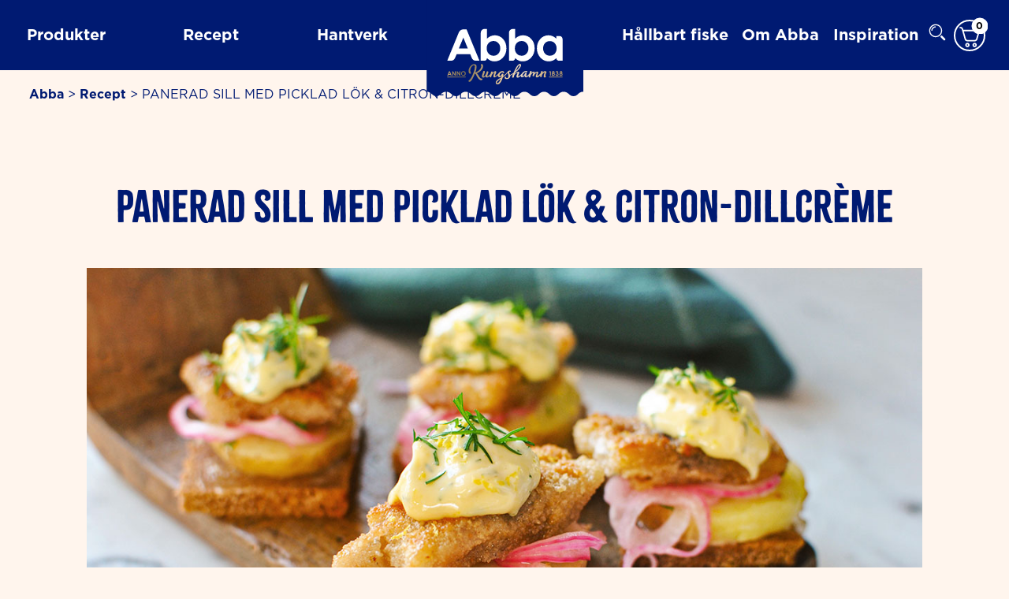

--- FILE ---
content_type: text/html; charset=UTF-8
request_url: https://www.abba.se/recept/panerad-sill-med-picklad-lok-citron-dillcreme/
body_size: 64071
content:
<!DOCTYPE html>
<html lang="en-US">
<head>
<meta charset="UTF-8">
<meta name="viewport" content="width=device-width, initial-scale=1">
	<link rel="profile" href="https://gmpg.org/xfn/11"> 
	    <script data-cfasync="false">
    // Orion YouTube Consent Blocker - runs before any other scripts
    (function(){
        if(document.cookie.indexOf('C0004:1')!==-1)return;

        // Store blocked video data for later
        window.__blockedYouTubeVideos = [];

        // Block iframe creation with YouTube src
        var origCreate = document.createElement;
        document.createElement = function(tag) {
            var el = origCreate.apply(document, arguments);
            if (tag.toLowerCase() === 'iframe') {
                var origSetAttr = el.setAttribute;
                el.setAttribute = function(name, value) {
                    if (name === 'src' && value && (value.indexOf('youtube.com') !== -1 || value.indexOf('youtu.be') !== -1)) {
                        window.__blockedYouTubeVideos.push({el: el, src: value});
                        return origSetAttr.call(el, 'data-blocked-src', value);
                    }
                    return origSetAttr.apply(el, arguments);
                };

                // Also block direct src assignment
                var srcDesc = Object.getOwnPropertyDescriptor(HTMLIFrameElement.prototype, 'src');
                if (srcDesc) {
                    Object.defineProperty(el, 'src', {
                        set: function(v) {
                            if (v && (v.indexOf('youtube.com') !== -1 || v.indexOf('youtu.be') !== -1)) {
                                if(document.cookie.indexOf('C0004:1')===-1){
                                    window.__blockedYouTubeVideos.push({el: el, src: v});
                                    el.dataset.blockedSrc = v;
                                    return;
                                }
                            }
                            srcDesc.set.call(el, v);
                        },
                        get: function() { return srcDesc.get.call(el); }
                    });
                }
            }
            return el;
        };

        // Block YT API with complete mock including PlayerState
        window.YT = {
            loading: 1,
            loaded: 1,
            ready: function(cb) { if(cb) cb(); },
            PlayerState: {
                UNSTARTED: -1,
                ENDED: 0,
                PLAYING: 1,
                PAUSED: 2,
                BUFFERING: 3,
                CUED: 5
            },
            Player: function(el, opts) {
                var container = typeof el === 'string' ? document.getElementById(el) : el;
                if (container) {
                    window.__blockedYouTubeVideos.push({
                        container: container,
                        videoId: opts && opts.videoId,
                        opts: opts
                    });
                    container.innerHTML = '<div class="youtube-consent-placeholder"><p>Denna video kräver marknadsföringscookies</p><button onclick="OneTrust.ToggleInfoDisplay()">Hantera cookies</button></div>';
                }
                return {
                    destroy: function(){},
                    getIframe: function(){return null;},
                    playVideo: function(){},
                    pauseVideo: function(){},
                    stopVideo: function(){},
                    mute: function(){},
                    unMute: function(){},
                    isMuted: function(){return true;},
                    setVolume: function(){},
                    getVolume: function(){return 0;},
                    getPlayerState: function(){return -1;},
                    getCurrentTime: function(){return 0;},
                    getDuration: function(){return 0;},
                    getVideoUrl: function(){return '';},
                    getVideoEmbedCode: function(){return '';},
                    addEventListener: function(){},
                    removeEventListener: function(){}
                };
            }
        };
        window.onYouTubeIframeAPIReady = function(){};

        // Block YouTube API script from loading
        var origAppendChild = Node.prototype.appendChild;
        Node.prototype.appendChild = function(node) {
            if (node.tagName === 'SCRIPT' && node.src && node.src.indexOf('youtube.com/iframe_api') !== -1) {
                return node; // Don't append YouTube API script
            }
            return origAppendChild.apply(this, arguments);
        };

        var origInsertBefore = Node.prototype.insertBefore;
        Node.prototype.insertBefore = function(node, ref) {
            if (node.tagName === 'SCRIPT' && node.src && node.src.indexOf('youtube.com/iframe_api') !== -1) {
                return node; // Don't insert YouTube API script
            }
            return origInsertBefore.apply(this, arguments);
        };
    })();
    </script>
    <style>
    iframe[data-blocked-src] { display: none !important; }
    .elementor-video:empty { display: none !important; }
    .youtube-consent-placeholder {
        background: #1a1a1a;
        color: #fff;
        padding: 60px 20px;
        text-align: center;
        aspect-ratio: 16/9;
        display: flex;
        flex-direction: column;
        align-items: center;
        justify-content: center;
        width: 100%;
    }
    .youtube-consent-placeholder button {
        background: #fff;
        color: #000;
        border: none;
        padding: 10px 20px;
        cursor: pointer;
        border-radius: 4px;
        margin-top: 15px;
    }
    </style>
    <meta name='robots' content='index, follow, max-image-preview:large, max-snippet:-1, max-video-preview:-1' />
	<style>img:is([sizes="auto" i], [sizes^="auto," i]) { contain-intrinsic-size: 3000px 1500px }</style>
	
	<!-- This site is optimized with the Yoast SEO plugin v26.0 - https://yoast.com/wordpress/plugins/seo/ -->
	<title>PANERAD SILL MED PICKLAD LÖK &amp; CITRON-DILLCRÈME | Abba</title>
	<link rel="canonical" href="https://www.abba.se/recept/panerad-sill-med-picklad-lok-citron-dillcreme/" />
	<meta property="og:locale" content="en_US" />
	<meta property="og:type" content="recipe" />
	<meta property="og:title" content="PANERAD SILL MED PICKLAD LÖK &amp; CITRON-DILLCRÈME | Abba" />
	<meta property="og:url" content="https://www.abba.se/recept/panerad-sill-med-picklad-lok-citron-dillcreme/" />
	<meta property="og:site_name" content="Abba" />
	<meta property="article:modified_time" content="2024-06-12T12:45:22+00:00" />
	<meta property="og:image" content="https://www.abba.se/wp-content/uploads/sites/46/2022/11/panerad_sill_med_picklad_lok_citron-dillcreme_1200x750.jpg" />
	<meta property="og:image:width" content="1200" />
	<meta property="og:image:height" content="750" />
	<meta property="og:image:type" content="image/jpeg" />
	<meta name="twitter:card" content="summary_large_image" />
	<meta name="twitter:label1" content="Est. reading time" />
	<meta name="twitter:data1" content="1 minute" />
	<script type="application/ld+json" class="yoast-schema-graph">{"@context":"https://schema.org","@graph":[{"@type":"WebPage","@id":"https://www.abba.se/recept/panerad-sill-med-picklad-lok-citron-dillcreme/","url":"https://www.abba.se/recept/panerad-sill-med-picklad-lok-citron-dillcreme/","name":"PANERAD SILL MED PICKLAD LÖK &amp; CITRON-DILLCRÈME | Abba","isPartOf":{"@id":"https://www.abba.se/#website"},"primaryImageOfPage":{"@id":"https://www.abba.se/recept/panerad-sill-med-picklad-lok-citron-dillcreme/#primaryimage"},"image":{"@id":"https://www.abba.se/recept/panerad-sill-med-picklad-lok-citron-dillcreme/#primaryimage"},"thumbnailUrl":"https://www.abba.se/wp-content/uploads/sites/46/2022/11/panerad_sill_med_picklad_lok_citron-dillcreme_1200x750.jpg","datePublished":"2022-09-27T11:27:51+00:00","dateModified":"2024-06-12T12:45:22+00:00","breadcrumb":{"@id":"https://www.abba.se/recept/panerad-sill-med-picklad-lok-citron-dillcreme/#breadcrumb"},"inLanguage":"en-US","potentialAction":[{"@type":"ReadAction","target":["https://www.abba.se/recept/panerad-sill-med-picklad-lok-citron-dillcreme/"]}]},{"@type":"ImageObject","inLanguage":"en-US","@id":"https://www.abba.se/recept/panerad-sill-med-picklad-lok-citron-dillcreme/#primaryimage","url":"https://www.abba.se/wp-content/uploads/sites/46/2022/11/panerad_sill_med_picklad_lok_citron-dillcreme_1200x750.jpg","contentUrl":"https://www.abba.se/wp-content/uploads/sites/46/2022/11/panerad_sill_med_picklad_lok_citron-dillcreme_1200x750.jpg","width":1200,"height":750,"caption":"Panerad sill med picklad lök & citron-dillcrème"},{"@type":"BreadcrumbList","@id":"https://www.abba.se/recept/panerad-sill-med-picklad-lok-citron-dillcreme/#breadcrumb","itemListElement":[{"@type":"ListItem","position":1,"name":"Abba","item":"https://www.abba.se/"},{"@type":"ListItem","position":2,"name":"Recept","item":"https://www.abba.se/recept/"},{"@type":"ListItem","position":3,"name":"PANERAD SILL MED PICKLAD LÖK &amp; CITRON-DILLCRÈME"}]},{"@type":"WebSite","@id":"https://www.abba.se/#website","url":"https://www.abba.se/","name":"Abba","description":"Utvalda råvaror av högsta kvalitet, med omtanke om havets bästa – Abba","publisher":{"@id":"https://www.abba.se/#organization"},"potentialAction":[{"@type":"SearchAction","target":{"@type":"EntryPoint","urlTemplate":"https://www.abba.se/?s={search_term_string}"},"query-input":{"@type":"PropertyValueSpecification","valueRequired":true,"valueName":"search_term_string"}}],"inLanguage":"en-US"},{"@type":"Organization","@id":"https://www.abba.se/#organization","name":"Abba","url":"https://www.abba.se/","logo":{"@type":"ImageObject","inLanguage":"en-US","@id":"https://www.abba.se/#/schema/logo/image/","url":"https://www.abba.se/wp-content/uploads/sites/46/2022/09/Abba-Logo.svg","contentUrl":"https://www.abba.se/wp-content/uploads/sites/46/2022/09/Abba-Logo.svg","width":226.8,"height":141.7,"caption":"Abba"},"image":{"@id":"https://www.abba.se/#/schema/logo/image/"}},{"@type":"Recipe","name":"PANERAD SILL MED PICKLAD LÖK &amp; CITRON-DILLCRÈME","author":{"@type":"Person","name":"isabelle"},"description":"","datePublished":"2022-09-27T11:27:51+00:00","image":["https://www.abba.se/wp-content/uploads/sites/46/2022/11/panerad_sill_med_picklad_lok_citron-dillcreme_1200x750.jpg","https://www.abba.se/wp-content/uploads/sites/46/2022/11/panerad_sill_med_picklad_lok_citron-dillcreme_1200x750-500x500.jpg","https://www.abba.se/wp-content/uploads/sites/46/2022/11/panerad_sill_med_picklad_lok_citron-dillcreme_1200x750-500x375.jpg","https://www.abba.se/wp-content/uploads/sites/46/2022/11/panerad_sill_med_picklad_lok_citron-dillcreme_1200x750-480x270.jpg"],"cookTime":"PT20M","recipeIngredient":["1 pkt Abba Sill på 5 minuter, bitad","Vetemjöl","1  ägg","Ströbröd","Kavring","Kokt potatis","1 dl majonnäs","0,5  citron","1 knippa dill","Salt &amp; peppar","1  Rödlök","0,5  socker","2,5 msk ättikssprit (12%)","1 dl vatten"],"recipeInstructions":[{"@type":"HowToStep","text":"Skiva rödlöken tunt och lägg i en klassisk 1-2-3 lag.","name":"Skiva rödlöken tunt och lägg i en klassisk 1-2-3 lag.","url":"https://www.abba.se/recept/panerad-sill-med-picklad-lok-citron-dillcreme/#wprm-recipe-560030-step-0-0"},{"@type":"HowToStep","text":"Häll upp mjöl, ströbröd och vispat ägg på tre fat. Vänd sillbitarna först i mjöl, sen i ägg och till sist ströbröd.","name":"Häll upp mjöl, ströbröd och vispat ägg på tre fat. Vänd sillbitarna först i mjöl, sen i ägg och till sist ströbröd.","url":"https://www.abba.se/recept/panerad-sill-med-picklad-lok-citron-dillcreme/#wprm-recipe-560030-step-0-1"},{"@type":"HowToStep","text":"Stek sillen hastigt i brynt smör på båda sidor så att den blir lite frasig och får färg.","name":"Stek sillen hastigt i brynt smör på båda sidor så att den blir lite frasig och får färg.","url":"https://www.abba.se/recept/panerad-sill-med-picklad-lok-citron-dillcreme/#wprm-recipe-560030-step-0-2"},{"@type":"HowToStep","text":"Blanda majonnäs med finhackad dill, citronskal och citronsaft. Smaka av med salt &amp; peppar.","name":"Blanda majonnäs med finhackad dill, citronskal och citronsaft. Smaka av med salt &amp; peppar.","url":"https://www.abba.se/recept/panerad-sill-med-picklad-lok-citron-dillcreme/#wprm-recipe-560030-step-0-3"},{"@type":"HowToStep","text":"Stansa ut fyrkanter av kavringen, lägg på en bit skivad kokt potatis, lite picklad rödlök, 1 sillbit och toppa med citron-dillcrèmen.","name":"Stansa ut fyrkanter av kavringen, lägg på en bit skivad kokt potatis, lite picklad rödlök, 1 sillbit och toppa med citron-dillcrèmen.","url":"https://www.abba.se/recept/panerad-sill-med-picklad-lok-citron-dillcreme/#wprm-recipe-560030-step-0-4"}],"@id":"https://www.abba.se/recept/panerad-sill-med-picklad-lok-citron-dillcreme/#recipe","isPartOf":{"@id":"https://www.abba.se/recept/panerad-sill-med-picklad-lok-citron-dillcreme/"},"mainEntityOfPage":"https://www.abba.se/recept/panerad-sill-med-picklad-lok-citron-dillcreme/"}]}</script>
	<!-- / Yoast SEO plugin. -->


<link rel="alternate" type="application/rss+xml" title="Abba &raquo; Feed" href="https://www.abba.se/feed/" />
<link rel="alternate" type="application/rss+xml" title="Abba &raquo; Comments Feed" href="https://www.abba.se/comments/feed/" />
<script>(()=>{"use strict";const e=[400,500,600,700,800,900],t=e=>`wprm-min-${e}`,n=e=>`wprm-max-${e}`,s=new Set,o="ResizeObserver"in window,r=o?new ResizeObserver((e=>{for(const t of e)c(t.target)})):null,i=.5/(window.devicePixelRatio||1);function c(s){const o=s.getBoundingClientRect().width||0;for(let r=0;r<e.length;r++){const c=e[r],a=o<=c+i;o>c+i?s.classList.add(t(c)):s.classList.remove(t(c)),a?s.classList.add(n(c)):s.classList.remove(n(c))}}function a(e){s.has(e)||(s.add(e),r&&r.observe(e),c(e))}!function(e=document){e.querySelectorAll(".wprm-recipe").forEach(a)}();if(new MutationObserver((e=>{for(const t of e)for(const e of t.addedNodes)e instanceof Element&&(e.matches?.(".wprm-recipe")&&a(e),e.querySelectorAll?.(".wprm-recipe").forEach(a))})).observe(document.documentElement,{childList:!0,subtree:!0}),!o){let e=0;addEventListener("resize",(()=>{e&&cancelAnimationFrame(e),e=requestAnimationFrame((()=>s.forEach(c)))}),{passive:!0})}})();</script><script>
window._wpemojiSettings = {"baseUrl":"https:\/\/s.w.org\/images\/core\/emoji\/16.0.1\/72x72\/","ext":".png","svgUrl":"https:\/\/s.w.org\/images\/core\/emoji\/16.0.1\/svg\/","svgExt":".svg","source":{"concatemoji":"https:\/\/www.abba.se\/wp-includes\/js\/wp-emoji-release.min.js?ver=6.8.3"}};
/*! This file is auto-generated */
!function(s,n){var o,i,e;function c(e){try{var t={supportTests:e,timestamp:(new Date).valueOf()};sessionStorage.setItem(o,JSON.stringify(t))}catch(e){}}function p(e,t,n){e.clearRect(0,0,e.canvas.width,e.canvas.height),e.fillText(t,0,0);var t=new Uint32Array(e.getImageData(0,0,e.canvas.width,e.canvas.height).data),a=(e.clearRect(0,0,e.canvas.width,e.canvas.height),e.fillText(n,0,0),new Uint32Array(e.getImageData(0,0,e.canvas.width,e.canvas.height).data));return t.every(function(e,t){return e===a[t]})}function u(e,t){e.clearRect(0,0,e.canvas.width,e.canvas.height),e.fillText(t,0,0);for(var n=e.getImageData(16,16,1,1),a=0;a<n.data.length;a++)if(0!==n.data[a])return!1;return!0}function f(e,t,n,a){switch(t){case"flag":return n(e,"\ud83c\udff3\ufe0f\u200d\u26a7\ufe0f","\ud83c\udff3\ufe0f\u200b\u26a7\ufe0f")?!1:!n(e,"\ud83c\udde8\ud83c\uddf6","\ud83c\udde8\u200b\ud83c\uddf6")&&!n(e,"\ud83c\udff4\udb40\udc67\udb40\udc62\udb40\udc65\udb40\udc6e\udb40\udc67\udb40\udc7f","\ud83c\udff4\u200b\udb40\udc67\u200b\udb40\udc62\u200b\udb40\udc65\u200b\udb40\udc6e\u200b\udb40\udc67\u200b\udb40\udc7f");case"emoji":return!a(e,"\ud83e\udedf")}return!1}function g(e,t,n,a){var r="undefined"!=typeof WorkerGlobalScope&&self instanceof WorkerGlobalScope?new OffscreenCanvas(300,150):s.createElement("canvas"),o=r.getContext("2d",{willReadFrequently:!0}),i=(o.textBaseline="top",o.font="600 32px Arial",{});return e.forEach(function(e){i[e]=t(o,e,n,a)}),i}function t(e){var t=s.createElement("script");t.src=e,t.defer=!0,s.head.appendChild(t)}"undefined"!=typeof Promise&&(o="wpEmojiSettingsSupports",i=["flag","emoji"],n.supports={everything:!0,everythingExceptFlag:!0},e=new Promise(function(e){s.addEventListener("DOMContentLoaded",e,{once:!0})}),new Promise(function(t){var n=function(){try{var e=JSON.parse(sessionStorage.getItem(o));if("object"==typeof e&&"number"==typeof e.timestamp&&(new Date).valueOf()<e.timestamp+604800&&"object"==typeof e.supportTests)return e.supportTests}catch(e){}return null}();if(!n){if("undefined"!=typeof Worker&&"undefined"!=typeof OffscreenCanvas&&"undefined"!=typeof URL&&URL.createObjectURL&&"undefined"!=typeof Blob)try{var e="postMessage("+g.toString()+"("+[JSON.stringify(i),f.toString(),p.toString(),u.toString()].join(",")+"));",a=new Blob([e],{type:"text/javascript"}),r=new Worker(URL.createObjectURL(a),{name:"wpTestEmojiSupports"});return void(r.onmessage=function(e){c(n=e.data),r.terminate(),t(n)})}catch(e){}c(n=g(i,f,p,u))}t(n)}).then(function(e){for(var t in e)n.supports[t]=e[t],n.supports.everything=n.supports.everything&&n.supports[t],"flag"!==t&&(n.supports.everythingExceptFlag=n.supports.everythingExceptFlag&&n.supports[t]);n.supports.everythingExceptFlag=n.supports.everythingExceptFlag&&!n.supports.flag,n.DOMReady=!1,n.readyCallback=function(){n.DOMReady=!0}}).then(function(){return e}).then(function(){var e;n.supports.everything||(n.readyCallback(),(e=n.source||{}).concatemoji?t(e.concatemoji):e.wpemoji&&e.twemoji&&(t(e.twemoji),t(e.wpemoji)))}))}((window,document),window._wpemojiSettings);
</script>
<link rel='stylesheet' id='wprm-public-css' href='https://www.abba.se/wp-content/plugins/wp-recipe-maker/dist/public-modern.css?ver=10.1.1' media='all' />
<link rel='stylesheet' id='astra-theme-css-css' href='https://www.abba.se/wp-content/themes/astra/assets/css/minified/main.min.css?ver=4.11.12' media='all' />
<style id='astra-theme-css-inline-css'>
.ast-no-sidebar .entry-content .alignfull {margin-left: calc( -50vw + 50%);margin-right: calc( -50vw + 50%);max-width: 100vw;width: 100vw;}.ast-no-sidebar .entry-content .alignwide {margin-left: calc(-41vw + 50%);margin-right: calc(-41vw + 50%);max-width: unset;width: unset;}.ast-no-sidebar .entry-content .alignfull .alignfull,.ast-no-sidebar .entry-content .alignfull .alignwide,.ast-no-sidebar .entry-content .alignwide .alignfull,.ast-no-sidebar .entry-content .alignwide .alignwide,.ast-no-sidebar .entry-content .wp-block-column .alignfull,.ast-no-sidebar .entry-content .wp-block-column .alignwide{width: 100%;margin-left: auto;margin-right: auto;}.wp-block-gallery,.blocks-gallery-grid {margin: 0;}.wp-block-separator {max-width: 100px;}.wp-block-separator.is-style-wide,.wp-block-separator.is-style-dots {max-width: none;}.entry-content .has-2-columns .wp-block-column:first-child {padding-right: 10px;}.entry-content .has-2-columns .wp-block-column:last-child {padding-left: 10px;}@media (max-width: 782px) {.entry-content .wp-block-columns .wp-block-column {flex-basis: 100%;}.entry-content .has-2-columns .wp-block-column:first-child {padding-right: 0;}.entry-content .has-2-columns .wp-block-column:last-child {padding-left: 0;}}body .entry-content .wp-block-latest-posts {margin-left: 0;}body .entry-content .wp-block-latest-posts li {list-style: none;}.ast-no-sidebar .ast-container .entry-content .wp-block-latest-posts {margin-left: 0;}.ast-header-break-point .entry-content .alignwide {margin-left: auto;margin-right: auto;}.entry-content .blocks-gallery-item img {margin-bottom: auto;}.wp-block-pullquote {border-top: 4px solid #555d66;border-bottom: 4px solid #555d66;color: #40464d;}:root{--ast-post-nav-space:0;--ast-container-default-xlg-padding:6.67em;--ast-container-default-lg-padding:5.67em;--ast-container-default-slg-padding:4.34em;--ast-container-default-md-padding:3.34em;--ast-container-default-sm-padding:6.67em;--ast-container-default-xs-padding:2.4em;--ast-container-default-xxs-padding:1.4em;--ast-code-block-background:#EEEEEE;--ast-comment-inputs-background:#FAFAFA;--ast-normal-container-width:1600px;--ast-narrow-container-width:750px;--ast-blog-title-font-weight:normal;--ast-blog-meta-weight:inherit;--ast-global-color-primary:var(--ast-global-color-5);--ast-global-color-secondary:var(--ast-global-color-4);--ast-global-color-alternate-background:var(--ast-global-color-7);--ast-global-color-subtle-background:var(--ast-global-color-6);--ast-bg-style-guide:#F8FAFC;--ast-shadow-style-guide:0px 0px 4px 0 #00000057;--ast-global-dark-bg-style:#fff;--ast-global-dark-lfs:#fbfbfb;--ast-widget-bg-color:#fafafa;--ast-wc-container-head-bg-color:#fbfbfb;--ast-title-layout-bg:#eeeeee;--ast-search-border-color:#e7e7e7;--ast-lifter-hover-bg:#e6e6e6;--ast-gallery-block-color:#000;--srfm-color-input-label:var(--ast-global-color-2);}html{font-size:93.75%;}a,.page-title{color:var(--ast-global-color-0);}a:hover,a:focus{color:var(--ast-global-color-1);}body,button,input,select,textarea,.ast-button,.ast-custom-button{font-family:-apple-system,BlinkMacSystemFont,Segoe UI,Roboto,Oxygen-Sans,Ubuntu,Cantarell,Helvetica Neue,sans-serif;font-weight:inherit;font-size:15px;font-size:1rem;line-height:var(--ast-body-line-height,1.65em);}blockquote{color:var(--ast-global-color-3);}h1,h2,h3,h4,h5,h6,.entry-content :where(h1,h2,h3,h4,h5,h6),.site-title,.site-title a{font-weight:600;}.ast-site-identity .site-title a{color:var(--ast-global-color-2);}.site-title{font-size:35px;font-size:2.3333333333333rem;display:block;}.site-header .site-description{font-size:15px;font-size:1rem;display:none;}.entry-title{font-size:26px;font-size:1.7333333333333rem;}.archive .ast-article-post .ast-article-inner,.blog .ast-article-post .ast-article-inner,.archive .ast-article-post .ast-article-inner:hover,.blog .ast-article-post .ast-article-inner:hover{overflow:hidden;}h1,.entry-content :where(h1){font-size:40px;font-size:2.6666666666667rem;font-weight:600;line-height:1.4em;}h2,.entry-content :where(h2){font-size:32px;font-size:2.1333333333333rem;font-weight:600;line-height:1.3em;}h3,.entry-content :where(h3){font-size:26px;font-size:1.7333333333333rem;font-weight:600;line-height:1.3em;}h4,.entry-content :where(h4){font-size:24px;font-size:1.6rem;line-height:1.2em;font-weight:600;}h5,.entry-content :where(h5){font-size:20px;font-size:1.3333333333333rem;line-height:1.2em;font-weight:600;}h6,.entry-content :where(h6){font-size:16px;font-size:1.0666666666667rem;line-height:1.25em;font-weight:600;}::selection{background-color:var(--ast-global-color-0);color:#ffffff;}body,h1,h2,h3,h4,h5,h6,.entry-title a,.entry-content :where(h1,h2,h3,h4,h5,h6){color:var(--ast-global-color-3);}.tagcloud a:hover,.tagcloud a:focus,.tagcloud a.current-item{color:#ffffff;border-color:var(--ast-global-color-0);background-color:var(--ast-global-color-0);}input:focus,input[type="text"]:focus,input[type="email"]:focus,input[type="url"]:focus,input[type="password"]:focus,input[type="reset"]:focus,input[type="search"]:focus,textarea:focus{border-color:var(--ast-global-color-0);}input[type="radio"]:checked,input[type=reset],input[type="checkbox"]:checked,input[type="checkbox"]:hover:checked,input[type="checkbox"]:focus:checked,input[type=range]::-webkit-slider-thumb{border-color:var(--ast-global-color-0);background-color:var(--ast-global-color-0);box-shadow:none;}.site-footer a:hover + .post-count,.site-footer a:focus + .post-count{background:var(--ast-global-color-0);border-color:var(--ast-global-color-0);}.single .nav-links .nav-previous,.single .nav-links .nav-next{color:var(--ast-global-color-0);}.entry-meta,.entry-meta *{line-height:1.45;color:var(--ast-global-color-0);}.entry-meta a:not(.ast-button):hover,.entry-meta a:not(.ast-button):hover *,.entry-meta a:not(.ast-button):focus,.entry-meta a:not(.ast-button):focus *,.page-links > .page-link,.page-links .page-link:hover,.post-navigation a:hover{color:var(--ast-global-color-1);}#cat option,.secondary .calendar_wrap thead a,.secondary .calendar_wrap thead a:visited{color:var(--ast-global-color-0);}.secondary .calendar_wrap #today,.ast-progress-val span{background:var(--ast-global-color-0);}.secondary a:hover + .post-count,.secondary a:focus + .post-count{background:var(--ast-global-color-0);border-color:var(--ast-global-color-0);}.calendar_wrap #today > a{color:#ffffff;}.page-links .page-link,.single .post-navigation a{color:var(--ast-global-color-0);}.ast-search-menu-icon .search-form button.search-submit{padding:0 4px;}.ast-search-menu-icon form.search-form{padding-right:0;}.ast-search-menu-icon.slide-search input.search-field{width:0;}.ast-header-search .ast-search-menu-icon.ast-dropdown-active .search-form,.ast-header-search .ast-search-menu-icon.ast-dropdown-active .search-field:focus{transition:all 0.2s;}.search-form input.search-field:focus{outline:none;}.ast-archive-title{color:var(--ast-global-color-2);}.widget-title,.widget .wp-block-heading{font-size:21px;font-size:1.4rem;color:var(--ast-global-color-2);}.ast-single-post .entry-content a,.ast-comment-content a:not(.ast-comment-edit-reply-wrap a),.woocommerce-js .woocommerce-product-details__short-description a{text-decoration:underline;}.ast-single-post .wp-block-button .wp-block-button__link,.ast-single-post .elementor-widget-button .elementor-button,.ast-single-post .entry-content .uagb-tab a,.ast-single-post .entry-content .uagb-ifb-cta a,.ast-single-post .entry-content .wp-block-uagb-buttons a,.ast-single-post .entry-content .uabb-module-content a,.ast-single-post .entry-content .uagb-post-grid a,.ast-single-post .entry-content .uagb-timeline a,.ast-single-post .entry-content .uagb-toc__wrap a,.ast-single-post .entry-content .uagb-taxomony-box a,.ast-single-post .entry-content .woocommerce a,.entry-content .wp-block-latest-posts > li > a,.ast-single-post .entry-content .wp-block-file__button,a.ast-post-filter-single,.ast-single-post .wp-block-buttons .wp-block-button.is-style-outline .wp-block-button__link,.ast-single-post .ast-comment-content .comment-reply-link,.ast-single-post .ast-comment-content .comment-edit-link,.entry-content [CLASS*="wc-block"] .wc-block-components-button,.entry-content [CLASS*="wc-block"] .wc-block-components-totals-coupon-link,.entry-content [CLASS*="wc-block"] .wc-block-components-product-name{text-decoration:none;}.ast-search-menu-icon.slide-search a:focus-visible:focus-visible,.astra-search-icon:focus-visible,#close:focus-visible,a:focus-visible,.ast-menu-toggle:focus-visible,.site .skip-link:focus-visible,.wp-block-loginout input:focus-visible,.wp-block-search.wp-block-search__button-inside .wp-block-search__inside-wrapper,.ast-header-navigation-arrow:focus-visible,.woocommerce .wc-proceed-to-checkout > .checkout-button:focus-visible,.woocommerce .woocommerce-MyAccount-navigation ul li a:focus-visible,.ast-orders-table__row .ast-orders-table__cell:focus-visible,.woocommerce .woocommerce-order-details .order-again > .button:focus-visible,.woocommerce .woocommerce-message a.button.wc-forward:focus-visible,.woocommerce #minus_qty:focus-visible,.woocommerce #plus_qty:focus-visible,a#ast-apply-coupon:focus-visible,.woocommerce .woocommerce-info a:focus-visible,.woocommerce .astra-shop-summary-wrap a:focus-visible,.woocommerce a.wc-forward:focus-visible,#ast-apply-coupon:focus-visible,.woocommerce-js .woocommerce-mini-cart-item a.remove:focus-visible,#close:focus-visible,.button.search-submit:focus-visible,#search_submit:focus,.normal-search:focus-visible,.ast-header-account-wrap:focus-visible,.woocommerce .ast-on-card-button.ast-quick-view-trigger:focus,.astra-cart-drawer-close:focus,.ast-single-variation:focus,.ast-woocommerce-product-gallery__image:focus,.ast-button:focus,.woocommerce-product-gallery--with-images [data-controls="prev"]:focus-visible,.woocommerce-product-gallery--with-images [data-controls="next"]:focus-visible{outline-style:dotted;outline-color:inherit;outline-width:thin;}input:focus,input[type="text"]:focus,input[type="email"]:focus,input[type="url"]:focus,input[type="password"]:focus,input[type="reset"]:focus,input[type="search"]:focus,input[type="number"]:focus,textarea:focus,.wp-block-search__input:focus,[data-section="section-header-mobile-trigger"] .ast-button-wrap .ast-mobile-menu-trigger-minimal:focus,.ast-mobile-popup-drawer.active .menu-toggle-close:focus,.woocommerce-ordering select.orderby:focus,#ast-scroll-top:focus,#coupon_code:focus,.woocommerce-page #comment:focus,.woocommerce #reviews #respond input#submit:focus,.woocommerce a.add_to_cart_button:focus,.woocommerce .button.single_add_to_cart_button:focus,.woocommerce .woocommerce-cart-form button:focus,.woocommerce .woocommerce-cart-form__cart-item .quantity .qty:focus,.woocommerce .woocommerce-billing-fields .woocommerce-billing-fields__field-wrapper .woocommerce-input-wrapper > .input-text:focus,.woocommerce #order_comments:focus,.woocommerce #place_order:focus,.woocommerce .woocommerce-address-fields .woocommerce-address-fields__field-wrapper .woocommerce-input-wrapper > .input-text:focus,.woocommerce .woocommerce-MyAccount-content form button:focus,.woocommerce .woocommerce-MyAccount-content .woocommerce-EditAccountForm .woocommerce-form-row .woocommerce-Input.input-text:focus,.woocommerce .ast-woocommerce-container .woocommerce-pagination ul.page-numbers li a:focus,body #content .woocommerce form .form-row .select2-container--default .select2-selection--single:focus,#ast-coupon-code:focus,.woocommerce.woocommerce-js .quantity input[type=number]:focus,.woocommerce-js .woocommerce-mini-cart-item .quantity input[type=number]:focus,.woocommerce p#ast-coupon-trigger:focus{border-style:dotted;border-color:inherit;border-width:thin;}input{outline:none;}.woocommerce-js input[type=text]:focus,.woocommerce-js input[type=email]:focus,.woocommerce-js textarea:focus,input[type=number]:focus,.comments-area textarea#comment:focus,.comments-area textarea#comment:active,.comments-area .ast-comment-formwrap input[type="text"]:focus,.comments-area .ast-comment-formwrap input[type="text"]:active{outline-style:unset;outline-color:inherit;outline-width:thin;}.ast-logo-title-inline .site-logo-img{padding-right:1em;}.site-logo-img img{ transition:all 0.2s linear;}body .ast-oembed-container *{position:absolute;top:0;width:100%;height:100%;left:0;}body .wp-block-embed-pocket-casts .ast-oembed-container *{position:unset;}.ast-single-post-featured-section + article {margin-top: 2em;}.site-content .ast-single-post-featured-section img {width: 100%;overflow: hidden;object-fit: cover;}.site > .ast-single-related-posts-container {margin-top: 0;}@media (min-width: 922px) {.ast-desktop .ast-container--narrow {max-width: var(--ast-narrow-container-width);margin: 0 auto;}}.ast-page-builder-template .hentry {margin: 0;}.ast-page-builder-template .site-content > .ast-container {max-width: 100%;padding: 0;}.ast-page-builder-template .site .site-content #primary {padding: 0;margin: 0;}.ast-page-builder-template .no-results {text-align: center;margin: 4em auto;}.ast-page-builder-template .ast-pagination {padding: 2em;}.ast-page-builder-template .entry-header.ast-no-title.ast-no-thumbnail {margin-top: 0;}.ast-page-builder-template .entry-header.ast-header-without-markup {margin-top: 0;margin-bottom: 0;}.ast-page-builder-template .entry-header.ast-no-title.ast-no-meta {margin-bottom: 0;}.ast-page-builder-template.single .post-navigation {padding-bottom: 2em;}.ast-page-builder-template.single-post .site-content > .ast-container {max-width: 100%;}.ast-page-builder-template .entry-header {margin-top: 4em;margin-left: auto;margin-right: auto;padding-left: 20px;padding-right: 20px;}.single.ast-page-builder-template .entry-header {padding-left: 20px;padding-right: 20px;}.ast-page-builder-template .ast-archive-description {margin: 4em auto 0;padding-left: 20px;padding-right: 20px;}@media (max-width:921.9px){#ast-desktop-header{display:none;}}@media (min-width:922px){#ast-mobile-header{display:none;}}@media( max-width: 420px ) {.single .nav-links .nav-previous,.single .nav-links .nav-next {width: 100%;text-align: center;}}.wp-block-buttons.aligncenter{justify-content:center;}@media (max-width:921px){.ast-theme-transparent-header #primary,.ast-theme-transparent-header #secondary{padding:0;}}@media (max-width:921px){.ast-plain-container.ast-no-sidebar #primary{padding:0;}}.ast-plain-container.ast-no-sidebar #primary{margin-top:0;margin-bottom:0;}@media (min-width:1200px){.wp-block-group .has-background{padding:20px;}}@media (min-width:1200px){.ast-page-builder-template.ast-no-sidebar .entry-content .wp-block-cover.alignwide,.ast-page-builder-template.ast-no-sidebar .entry-content .wp-block-cover.alignfull{padding-right:0;padding-left:0;}}@media (min-width:1200px){.wp-block-cover-image.alignwide .wp-block-cover__inner-container,.wp-block-cover.alignwide .wp-block-cover__inner-container,.wp-block-cover-image.alignfull .wp-block-cover__inner-container,.wp-block-cover.alignfull .wp-block-cover__inner-container{width:100%;}}.wp-block-columns{margin-bottom:unset;}.wp-block-image.size-full{margin:2rem 0;}.wp-block-separator.has-background{padding:0;}.wp-block-gallery{margin-bottom:1.6em;}.wp-block-group{padding-top:4em;padding-bottom:4em;}.wp-block-group__inner-container .wp-block-columns:last-child,.wp-block-group__inner-container :last-child,.wp-block-table table{margin-bottom:0;}.blocks-gallery-grid{width:100%;}.wp-block-navigation-link__content{padding:5px 0;}.wp-block-group .wp-block-group .has-text-align-center,.wp-block-group .wp-block-column .has-text-align-center{max-width:100%;}.has-text-align-center{margin:0 auto;}@media (max-width:1200px){.wp-block-group{padding:3em;}.wp-block-group .wp-block-group{padding:1.5em;}.wp-block-columns,.wp-block-column{margin:1rem 0;}}@media (min-width:921px){.wp-block-columns .wp-block-group{padding:2em;}}@media (max-width:544px){.wp-block-cover-image .wp-block-cover__inner-container,.wp-block-cover .wp-block-cover__inner-container{width:unset;}.wp-block-cover,.wp-block-cover-image{padding:2em 0;}.wp-block-group,.wp-block-cover{padding:2em;}.wp-block-media-text__media img,.wp-block-media-text__media video{width:unset;max-width:100%;}.wp-block-media-text.has-background .wp-block-media-text__content{padding:1em;}}.wp-block-image.aligncenter{margin-left:auto;margin-right:auto;}.wp-block-table.aligncenter{margin-left:auto;margin-right:auto;}@media (min-width:544px){.entry-content .wp-block-media-text.has-media-on-the-right .wp-block-media-text__content{padding:0 8% 0 0;}.entry-content .wp-block-media-text .wp-block-media-text__content{padding:0 0 0 8%;}.ast-plain-container .site-content .entry-content .has-custom-content-position.is-position-bottom-left > *,.ast-plain-container .site-content .entry-content .has-custom-content-position.is-position-bottom-right > *,.ast-plain-container .site-content .entry-content .has-custom-content-position.is-position-top-left > *,.ast-plain-container .site-content .entry-content .has-custom-content-position.is-position-top-right > *,.ast-plain-container .site-content .entry-content .has-custom-content-position.is-position-center-right > *,.ast-plain-container .site-content .entry-content .has-custom-content-position.is-position-center-left > *{margin:0;}}@media (max-width:544px){.entry-content .wp-block-media-text .wp-block-media-text__content{padding:8% 0;}.wp-block-media-text .wp-block-media-text__media img{width:auto;max-width:100%;}}.wp-block-button.is-style-outline .wp-block-button__link{border-color:var(--ast-global-color-0);}div.wp-block-button.is-style-outline > .wp-block-button__link:not(.has-text-color),div.wp-block-button.wp-block-button__link.is-style-outline:not(.has-text-color){color:var(--ast-global-color-0);}.wp-block-button.is-style-outline .wp-block-button__link:hover,.wp-block-buttons .wp-block-button.is-style-outline .wp-block-button__link:focus,.wp-block-buttons .wp-block-button.is-style-outline > .wp-block-button__link:not(.has-text-color):hover,.wp-block-buttons .wp-block-button.wp-block-button__link.is-style-outline:not(.has-text-color):hover{color:#ffffff;background-color:var(--ast-global-color-1);border-color:var(--ast-global-color-1);}.post-page-numbers.current .page-link,.ast-pagination .page-numbers.current{color:#ffffff;border-color:var(--ast-global-color-0);background-color:var(--ast-global-color-0);}@media (min-width:544px){.entry-content > .alignleft{margin-right:20px;}.entry-content > .alignright{margin-left:20px;}}.wp-block-button.is-style-outline .wp-block-button__link.wp-element-button,.ast-outline-button{border-color:var(--ast-global-color-0);font-family:inherit;font-weight:inherit;line-height:1em;}.wp-block-buttons .wp-block-button.is-style-outline > .wp-block-button__link:not(.has-text-color),.wp-block-buttons .wp-block-button.wp-block-button__link.is-style-outline:not(.has-text-color),.ast-outline-button{color:var(--ast-global-color-0);}.wp-block-button.is-style-outline .wp-block-button__link:hover,.wp-block-buttons .wp-block-button.is-style-outline .wp-block-button__link:focus,.wp-block-buttons .wp-block-button.is-style-outline > .wp-block-button__link:not(.has-text-color):hover,.wp-block-buttons .wp-block-button.wp-block-button__link.is-style-outline:not(.has-text-color):hover,.ast-outline-button:hover,.ast-outline-button:focus,.wp-block-uagb-buttons-child .uagb-buttons-repeater.ast-outline-button:hover,.wp-block-uagb-buttons-child .uagb-buttons-repeater.ast-outline-button:focus{color:#ffffff;background-color:var(--ast-global-color-1);border-color:var(--ast-global-color-1);}.wp-block-button .wp-block-button__link.wp-element-button.is-style-outline:not(.has-background),.wp-block-button.is-style-outline>.wp-block-button__link.wp-element-button:not(.has-background),.ast-outline-button{background-color:transparent;}.entry-content[data-ast-blocks-layout] > figure{margin-bottom:1em;}h1.widget-title{font-weight:600;}h2.widget-title{font-weight:600;}h3.widget-title{font-weight:600;}.elementor-widget-container .elementor-loop-container .e-loop-item[data-elementor-type="loop-item"]{width:100%;}.review-rating{display:flex;align-items:center;order:2;}@media (max-width:921px){.ast-left-sidebar #content > .ast-container{display:flex;flex-direction:column-reverse;width:100%;}.ast-separate-container .ast-article-post,.ast-separate-container .ast-article-single{padding:1.5em 2.14em;}.ast-author-box img.avatar{margin:20px 0 0 0;}}@media (min-width:922px){.ast-separate-container.ast-right-sidebar #primary,.ast-separate-container.ast-left-sidebar #primary{border:0;}.search-no-results.ast-separate-container #primary{margin-bottom:4em;}}.elementor-widget-button .elementor-button{border-style:solid;text-decoration:none;border-top-width:0;border-right-width:0;border-left-width:0;border-bottom-width:0;}body .elementor-button.elementor-size-sm,body .elementor-button.elementor-size-xs,body .elementor-button.elementor-size-md,body .elementor-button.elementor-size-lg,body .elementor-button.elementor-size-xl,body .elementor-button{padding-top:15px;padding-right:30px;padding-bottom:15px;padding-left:30px;}@media (max-width:921px){.elementor-widget-button .elementor-button.elementor-size-sm,.elementor-widget-button .elementor-button.elementor-size-xs,.elementor-widget-button .elementor-button.elementor-size-md,.elementor-widget-button .elementor-button.elementor-size-lg,.elementor-widget-button .elementor-button.elementor-size-xl,.elementor-widget-button .elementor-button{padding-top:14px;padding-right:28px;padding-bottom:14px;padding-left:28px;}}@media (max-width:544px){.elementor-widget-button .elementor-button.elementor-size-sm,.elementor-widget-button .elementor-button.elementor-size-xs,.elementor-widget-button .elementor-button.elementor-size-md,.elementor-widget-button .elementor-button.elementor-size-lg,.elementor-widget-button .elementor-button.elementor-size-xl,.elementor-widget-button .elementor-button{padding-top:12px;padding-right:24px;padding-bottom:12px;padding-left:24px;}}.elementor-widget-button .elementor-button{border-color:var(--ast-global-color-0);background-color:var(--ast-global-color-0);}.elementor-widget-button .elementor-button:hover,.elementor-widget-button .elementor-button:focus{color:#ffffff;background-color:var(--ast-global-color-1);border-color:var(--ast-global-color-1);}.wp-block-button .wp-block-button__link ,.elementor-widget-button .elementor-button{color:#ffffff;}.elementor-widget-button .elementor-button{line-height:1em;}.wp-block-button .wp-block-button__link:hover,.wp-block-button .wp-block-button__link:focus{color:#ffffff;background-color:var(--ast-global-color-1);border-color:var(--ast-global-color-1);}.elementor-widget-heading h1.elementor-heading-title{line-height:1.4em;}.elementor-widget-heading h2.elementor-heading-title{line-height:1.3em;}.elementor-widget-heading h3.elementor-heading-title{line-height:1.3em;}.elementor-widget-heading h4.elementor-heading-title{line-height:1.2em;}.elementor-widget-heading h5.elementor-heading-title{line-height:1.2em;}.elementor-widget-heading h6.elementor-heading-title{line-height:1.25em;}.wp-block-button .wp-block-button__link{border-color:var(--ast-global-color-0);background-color:var(--ast-global-color-0);color:#ffffff;font-family:inherit;font-weight:inherit;line-height:1em;padding-top:15px;padding-right:30px;padding-bottom:15px;padding-left:30px;}@media (max-width:921px){.wp-block-button .wp-block-button__link{padding-top:14px;padding-right:28px;padding-bottom:14px;padding-left:28px;}}@media (max-width:544px){.wp-block-button .wp-block-button__link{padding-top:12px;padding-right:24px;padding-bottom:12px;padding-left:24px;}}.menu-toggle,button,.ast-button,.ast-custom-button,.button,input#submit,input[type="button"],input[type="submit"],input[type="reset"],form[CLASS*="wp-block-search__"].wp-block-search .wp-block-search__inside-wrapper .wp-block-search__button,body .wp-block-file .wp-block-file__button{border-style:solid;border-top-width:0;border-right-width:0;border-left-width:0;border-bottom-width:0;color:#ffffff;border-color:var(--ast-global-color-0);background-color:var(--ast-global-color-0);padding-top:15px;padding-right:30px;padding-bottom:15px;padding-left:30px;font-family:inherit;font-weight:inherit;line-height:1em;}button:focus,.menu-toggle:hover,button:hover,.ast-button:hover,.ast-custom-button:hover .button:hover,.ast-custom-button:hover ,input[type=reset]:hover,input[type=reset]:focus,input#submit:hover,input#submit:focus,input[type="button"]:hover,input[type="button"]:focus,input[type="submit"]:hover,input[type="submit"]:focus,form[CLASS*="wp-block-search__"].wp-block-search .wp-block-search__inside-wrapper .wp-block-search__button:hover,form[CLASS*="wp-block-search__"].wp-block-search .wp-block-search__inside-wrapper .wp-block-search__button:focus,body .wp-block-file .wp-block-file__button:hover,body .wp-block-file .wp-block-file__button:focus{color:#ffffff;background-color:var(--ast-global-color-1);border-color:var(--ast-global-color-1);}@media (max-width:921px){.menu-toggle,button,.ast-button,.ast-custom-button,.button,input#submit,input[type="button"],input[type="submit"],input[type="reset"],form[CLASS*="wp-block-search__"].wp-block-search .wp-block-search__inside-wrapper .wp-block-search__button,body .wp-block-file .wp-block-file__button{padding-top:14px;padding-right:28px;padding-bottom:14px;padding-left:28px;}}@media (max-width:544px){.menu-toggle,button,.ast-button,.ast-custom-button,.button,input#submit,input[type="button"],input[type="submit"],input[type="reset"],form[CLASS*="wp-block-search__"].wp-block-search .wp-block-search__inside-wrapper .wp-block-search__button,body .wp-block-file .wp-block-file__button{padding-top:12px;padding-right:24px;padding-bottom:12px;padding-left:24px;}}@media (max-width:921px){.ast-mobile-header-stack .main-header-bar .ast-search-menu-icon{display:inline-block;}.ast-header-break-point.ast-header-custom-item-outside .ast-mobile-header-stack .main-header-bar .ast-search-icon{margin:0;}.ast-comment-avatar-wrap img{max-width:2.5em;}.ast-comment-meta{padding:0 1.8888em 1.3333em;}.ast-separate-container .ast-comment-list li.depth-1{padding:1.5em 2.14em;}.ast-separate-container .comment-respond{padding:2em 2.14em;}}@media (min-width:544px){.ast-container{max-width:100%;}}@media (max-width:544px){.ast-separate-container .ast-article-post,.ast-separate-container .ast-article-single,.ast-separate-container .comments-title,.ast-separate-container .ast-archive-description{padding:1.5em 1em;}.ast-separate-container #content .ast-container{padding-left:0.54em;padding-right:0.54em;}.ast-separate-container .ast-comment-list .bypostauthor{padding:.5em;}.ast-search-menu-icon.ast-dropdown-active .search-field{width:170px;}} #ast-mobile-header .ast-site-header-cart-li a{pointer-events:none;}@media (min-width:545px){.ast-page-builder-template .comments-area,.single.ast-page-builder-template .entry-header,.single.ast-page-builder-template .post-navigation,.single.ast-page-builder-template .ast-single-related-posts-container{max-width:1640px;margin-left:auto;margin-right:auto;}}body,.ast-separate-container{background-color:var(--ast-global-color-4);}.entry-content > .wp-block-group,.entry-content > .wp-block-media-text,.entry-content > .wp-block-cover,.entry-content > .wp-block-columns{max-width:58em;width:calc(100% - 4em);margin-left:auto;margin-right:auto;}.entry-content [class*="__inner-container"] > .alignfull{max-width:100%;margin-left:0;margin-right:0;}.entry-content [class*="__inner-container"] > *:not(.alignwide):not(.alignfull):not(.alignleft):not(.alignright){margin-left:auto;margin-right:auto;}.entry-content [class*="__inner-container"] > *:not(.alignwide):not(p):not(.alignfull):not(.alignleft):not(.alignright):not(.is-style-wide):not(iframe){max-width:50rem;width:100%;}@media (min-width:921px){.entry-content > .wp-block-group.alignwide.has-background,.entry-content > .wp-block-group.alignfull.has-background,.entry-content > .wp-block-cover.alignwide,.entry-content > .wp-block-cover.alignfull,.entry-content > .wp-block-columns.has-background.alignwide,.entry-content > .wp-block-columns.has-background.alignfull{margin-top:0;margin-bottom:0;padding:6em 4em;}.entry-content > .wp-block-columns.has-background{margin-bottom:0;}}@media (min-width:1200px){.entry-content .alignfull p{max-width:1600px;}.entry-content .alignfull{max-width:100%;width:100%;}.ast-page-builder-template .entry-content .alignwide,.entry-content [class*="__inner-container"] > .alignwide{max-width:1600px;margin-left:0;margin-right:0;}.entry-content .alignfull [class*="__inner-container"] > .alignwide{max-width:80rem;}}@media (min-width:545px){.site-main .entry-content > .alignwide{margin:0 auto;}.wp-block-group.has-background,.entry-content > .wp-block-cover,.entry-content > .wp-block-columns.has-background{padding:4em;margin-top:0;margin-bottom:0;}.entry-content .wp-block-media-text.alignfull .wp-block-media-text__content,.entry-content .wp-block-media-text.has-background .wp-block-media-text__content{padding:0 8%;}}@media (max-width:921px){.site-title{display:block;}.site-header .site-description{display:none;}h1,.entry-content :where(h1){font-size:30px;}h2,.entry-content :where(h2){font-size:25px;}h3,.entry-content :where(h3){font-size:20px;}}@media (max-width:544px){.site-title{display:block;}.site-header .site-description{display:none;}h1,.entry-content :where(h1){font-size:30px;}h2,.entry-content :where(h2){font-size:25px;}h3,.entry-content :where(h3){font-size:20px;}}@media (max-width:921px){html{font-size:85.5%;}}@media (max-width:544px){html{font-size:85.5%;}}@media (min-width:922px){.ast-container{max-width:1640px;}}@media (min-width:922px){.site-content .ast-container{display:flex;}}@media (max-width:921px){.site-content .ast-container{flex-direction:column;}}@media (min-width:922px){.main-header-menu .sub-menu .menu-item.ast-left-align-sub-menu:hover > .sub-menu,.main-header-menu .sub-menu .menu-item.ast-left-align-sub-menu.focus > .sub-menu{margin-left:-0px;}}.site .comments-area{padding-bottom:3em;}.wp-block-search {margin-bottom: 20px;}.wp-block-site-tagline {margin-top: 20px;}form.wp-block-search .wp-block-search__input,.wp-block-search.wp-block-search__button-inside .wp-block-search__inside-wrapper {border-color: #eaeaea;background: #fafafa;}.wp-block-search.wp-block-search__button-inside .wp-block-search__inside-wrapper .wp-block-search__input:focus,.wp-block-loginout input:focus {outline: thin dotted;}.wp-block-loginout input:focus {border-color: transparent;} form.wp-block-search .wp-block-search__inside-wrapper .wp-block-search__input {padding: 12px;}form.wp-block-search .wp-block-search__button svg {fill: currentColor;width: 20px;height: 20px;}.wp-block-loginout p label {display: block;}.wp-block-loginout p:not(.login-remember):not(.login-submit) input {width: 100%;}.wp-block-loginout .login-remember input {width: 1.1rem;height: 1.1rem;margin: 0 5px 4px 0;vertical-align: middle;}.wp-block-file {display: flex;align-items: center;flex-wrap: wrap;justify-content: space-between;}.wp-block-pullquote {border: none;}.wp-block-pullquote blockquote::before {content: "\201D";font-family: "Helvetica",sans-serif;display: flex;transform: rotate( 180deg );font-size: 6rem;font-style: normal;line-height: 1;font-weight: bold;align-items: center;justify-content: center;}.has-text-align-right > blockquote::before {justify-content: flex-start;}.has-text-align-left > blockquote::before {justify-content: flex-end;}figure.wp-block-pullquote.is-style-solid-color blockquote {max-width: 100%;text-align: inherit;}blockquote {padding: 0 1.2em 1.2em;}.wp-block-button__link {border: 2px solid currentColor;}body .wp-block-file .wp-block-file__button {text-decoration: none;}ul.wp-block-categories-list.wp-block-categories,ul.wp-block-archives-list.wp-block-archives {list-style-type: none;}ul,ol {margin-left: 20px;}figure.alignright figcaption {text-align: right;}:root .has-ast-global-color-0-color{color:var(--ast-global-color-0);}:root .has-ast-global-color-0-background-color{background-color:var(--ast-global-color-0);}:root .wp-block-button .has-ast-global-color-0-color{color:var(--ast-global-color-0);}:root .wp-block-button .has-ast-global-color-0-background-color{background-color:var(--ast-global-color-0);}:root .has-ast-global-color-1-color{color:var(--ast-global-color-1);}:root .has-ast-global-color-1-background-color{background-color:var(--ast-global-color-1);}:root .wp-block-button .has-ast-global-color-1-color{color:var(--ast-global-color-1);}:root .wp-block-button .has-ast-global-color-1-background-color{background-color:var(--ast-global-color-1);}:root .has-ast-global-color-2-color{color:var(--ast-global-color-2);}:root .has-ast-global-color-2-background-color{background-color:var(--ast-global-color-2);}:root .wp-block-button .has-ast-global-color-2-color{color:var(--ast-global-color-2);}:root .wp-block-button .has-ast-global-color-2-background-color{background-color:var(--ast-global-color-2);}:root .has-ast-global-color-3-color{color:var(--ast-global-color-3);}:root .has-ast-global-color-3-background-color{background-color:var(--ast-global-color-3);}:root .wp-block-button .has-ast-global-color-3-color{color:var(--ast-global-color-3);}:root .wp-block-button .has-ast-global-color-3-background-color{background-color:var(--ast-global-color-3);}:root .has-ast-global-color-4-color{color:var(--ast-global-color-4);}:root .has-ast-global-color-4-background-color{background-color:var(--ast-global-color-4);}:root .wp-block-button .has-ast-global-color-4-color{color:var(--ast-global-color-4);}:root .wp-block-button .has-ast-global-color-4-background-color{background-color:var(--ast-global-color-4);}:root .has-ast-global-color-5-color{color:var(--ast-global-color-5);}:root .has-ast-global-color-5-background-color{background-color:var(--ast-global-color-5);}:root .wp-block-button .has-ast-global-color-5-color{color:var(--ast-global-color-5);}:root .wp-block-button .has-ast-global-color-5-background-color{background-color:var(--ast-global-color-5);}:root .has-ast-global-color-6-color{color:var(--ast-global-color-6);}:root .has-ast-global-color-6-background-color{background-color:var(--ast-global-color-6);}:root .wp-block-button .has-ast-global-color-6-color{color:var(--ast-global-color-6);}:root .wp-block-button .has-ast-global-color-6-background-color{background-color:var(--ast-global-color-6);}:root .has-ast-global-color-7-color{color:var(--ast-global-color-7);}:root .has-ast-global-color-7-background-color{background-color:var(--ast-global-color-7);}:root .wp-block-button .has-ast-global-color-7-color{color:var(--ast-global-color-7);}:root .wp-block-button .has-ast-global-color-7-background-color{background-color:var(--ast-global-color-7);}:root .has-ast-global-color-8-color{color:var(--ast-global-color-8);}:root .has-ast-global-color-8-background-color{background-color:var(--ast-global-color-8);}:root .wp-block-button .has-ast-global-color-8-color{color:var(--ast-global-color-8);}:root .wp-block-button .has-ast-global-color-8-background-color{background-color:var(--ast-global-color-8);}:root{--ast-global-color-0:#0170B9;--ast-global-color-1:#3a3a3a;--ast-global-color-2:#3a3a3a;--ast-global-color-3:#4B4F58;--ast-global-color-4:#F5F5F5;--ast-global-color-5:#FFFFFF;--ast-global-color-6:#E5E5E5;--ast-global-color-7:#424242;--ast-global-color-8:#000000;}:root {--ast-border-color : #dddddd;}.ast-single-entry-banner {-js-display: flex;display: flex;flex-direction: column;justify-content: center;text-align: center;position: relative;background: var(--ast-title-layout-bg);}.ast-single-entry-banner[data-banner-layout="layout-1"] {max-width: 1600px;background: inherit;padding: 20px 0;}.ast-single-entry-banner[data-banner-width-type="custom"] {margin: 0 auto;width: 100%;}.ast-single-entry-banner + .site-content .entry-header {margin-bottom: 0;}.site .ast-author-avatar {--ast-author-avatar-size: ;}a.ast-underline-text {text-decoration: underline;}.ast-container > .ast-terms-link {position: relative;display: block;}a.ast-button.ast-badge-tax {padding: 4px 8px;border-radius: 3px;font-size: inherit;}header.entry-header{text-align:left;}header.entry-header > *:not(:last-child){margin-bottom:10px;}@media (max-width:921px){header.entry-header{text-align:left;}}@media (max-width:544px){header.entry-header{text-align:left;}}.ast-archive-entry-banner {-js-display: flex;display: flex;flex-direction: column;justify-content: center;text-align: center;position: relative;background: var(--ast-title-layout-bg);}.ast-archive-entry-banner[data-banner-width-type="custom"] {margin: 0 auto;width: 100%;}.ast-archive-entry-banner[data-banner-layout="layout-1"] {background: inherit;padding: 20px 0;text-align: left;}body.archive .ast-archive-description{max-width:1600px;width:100%;text-align:left;padding-top:3em;padding-right:3em;padding-bottom:3em;padding-left:3em;}body.archive .ast-archive-description .ast-archive-title,body.archive .ast-archive-description .ast-archive-title *{font-size:40px;font-size:2.6666666666667rem;}body.archive .ast-archive-description > *:not(:last-child){margin-bottom:10px;}@media (max-width:921px){body.archive .ast-archive-description{text-align:left;}}@media (max-width:544px){body.archive .ast-archive-description{text-align:left;}}.ast-breadcrumbs .trail-browse,.ast-breadcrumbs .trail-items,.ast-breadcrumbs .trail-items li{display:inline-block;margin:0;padding:0;border:none;background:inherit;text-indent:0;text-decoration:none;}.ast-breadcrumbs .trail-browse{font-size:inherit;font-style:inherit;font-weight:inherit;color:inherit;}.ast-breadcrumbs .trail-items{list-style:none;}.trail-items li::after{padding:0 0.3em;content:"\00bb";}.trail-items li:last-of-type::after{display:none;}h1,h2,h3,h4,h5,h6,.entry-content :where(h1,h2,h3,h4,h5,h6){color:var(--ast-global-color-2);}.entry-title a{color:var(--ast-global-color-2);}@media (max-width:921px){.ast-builder-grid-row-container.ast-builder-grid-row-tablet-3-firstrow .ast-builder-grid-row > *:first-child,.ast-builder-grid-row-container.ast-builder-grid-row-tablet-3-lastrow .ast-builder-grid-row > *:last-child{grid-column:1 / -1;}}@media (max-width:544px){.ast-builder-grid-row-container.ast-builder-grid-row-mobile-3-firstrow .ast-builder-grid-row > *:first-child,.ast-builder-grid-row-container.ast-builder-grid-row-mobile-3-lastrow .ast-builder-grid-row > *:last-child{grid-column:1 / -1;}}.ast-builder-layout-element[data-section="title_tagline"]{display:flex;}@media (max-width:921px){.ast-header-break-point .ast-builder-layout-element[data-section="title_tagline"]{display:flex;}}@media (max-width:544px){.ast-header-break-point .ast-builder-layout-element[data-section="title_tagline"]{display:flex;}}.ast-builder-menu-1{font-family:inherit;font-weight:inherit;}.ast-builder-menu-1 .sub-menu,.ast-builder-menu-1 .inline-on-mobile .sub-menu{border-top-width:2px;border-bottom-width:0px;border-right-width:0px;border-left-width:0px;border-color:var(--ast-global-color-0);border-style:solid;}.ast-builder-menu-1 .sub-menu .sub-menu{top:-2px;}.ast-builder-menu-1 .main-header-menu > .menu-item > .sub-menu,.ast-builder-menu-1 .main-header-menu > .menu-item > .astra-full-megamenu-wrapper{margin-top:0px;}.ast-desktop .ast-builder-menu-1 .main-header-menu > .menu-item > .sub-menu:before,.ast-desktop .ast-builder-menu-1 .main-header-menu > .menu-item > .astra-full-megamenu-wrapper:before{height:calc( 0px + 2px + 5px );}.ast-desktop .ast-builder-menu-1 .menu-item .sub-menu .menu-link{border-style:none;}@media (max-width:921px){.ast-header-break-point .ast-builder-menu-1 .menu-item.menu-item-has-children > .ast-menu-toggle{top:0;}.ast-builder-menu-1 .inline-on-mobile .menu-item.menu-item-has-children > .ast-menu-toggle{right:-15px;}.ast-builder-menu-1 .menu-item-has-children > .menu-link:after{content:unset;}.ast-builder-menu-1 .main-header-menu > .menu-item > .sub-menu,.ast-builder-menu-1 .main-header-menu > .menu-item > .astra-full-megamenu-wrapper{margin-top:0;}}@media (max-width:544px){.ast-header-break-point .ast-builder-menu-1 .menu-item.menu-item-has-children > .ast-menu-toggle{top:0;}.ast-builder-menu-1 .main-header-menu > .menu-item > .sub-menu,.ast-builder-menu-1 .main-header-menu > .menu-item > .astra-full-megamenu-wrapper{margin-top:0;}}.ast-builder-menu-1{display:flex;}@media (max-width:921px){.ast-header-break-point .ast-builder-menu-1{display:flex;}}@media (max-width:544px){.ast-header-break-point .ast-builder-menu-1{display:flex;}}.site-below-footer-wrap{padding-top:20px;padding-bottom:20px;}.site-below-footer-wrap[data-section="section-below-footer-builder"]{background-color:var( --ast-global-color-primary,--ast-global-color-4 );min-height:80px;border-style:solid;border-width:0px;border-top-width:1px;border-top-color:var(--ast-global-color-subtle-background,--ast-global-color-6);}.site-below-footer-wrap[data-section="section-below-footer-builder"] .ast-builder-grid-row{max-width:1600px;min-height:80px;margin-left:auto;margin-right:auto;}.site-below-footer-wrap[data-section="section-below-footer-builder"] .ast-builder-grid-row,.site-below-footer-wrap[data-section="section-below-footer-builder"] .site-footer-section{align-items:flex-start;}.site-below-footer-wrap[data-section="section-below-footer-builder"].ast-footer-row-inline .site-footer-section{display:flex;margin-bottom:0;}.ast-builder-grid-row-full .ast-builder-grid-row{grid-template-columns:1fr;}@media (max-width:921px){.site-below-footer-wrap[data-section="section-below-footer-builder"].ast-footer-row-tablet-inline .site-footer-section{display:flex;margin-bottom:0;}.site-below-footer-wrap[data-section="section-below-footer-builder"].ast-footer-row-tablet-stack .site-footer-section{display:block;margin-bottom:10px;}.ast-builder-grid-row-container.ast-builder-grid-row-tablet-full .ast-builder-grid-row{grid-template-columns:1fr;}}@media (max-width:544px){.site-below-footer-wrap[data-section="section-below-footer-builder"].ast-footer-row-mobile-inline .site-footer-section{display:flex;margin-bottom:0;}.site-below-footer-wrap[data-section="section-below-footer-builder"].ast-footer-row-mobile-stack .site-footer-section{display:block;margin-bottom:10px;}.ast-builder-grid-row-container.ast-builder-grid-row-mobile-full .ast-builder-grid-row{grid-template-columns:1fr;}}.site-below-footer-wrap[data-section="section-below-footer-builder"]{display:grid;}@media (max-width:921px){.ast-header-break-point .site-below-footer-wrap[data-section="section-below-footer-builder"]{display:grid;}}@media (max-width:544px){.ast-header-break-point .site-below-footer-wrap[data-section="section-below-footer-builder"]{display:grid;}}.ast-footer-copyright{text-align:center;}.ast-footer-copyright.site-footer-focus-item {color:var(--ast-global-color-3);}@media (max-width:921px){.ast-footer-copyright{text-align:center;}}@media (max-width:544px){.ast-footer-copyright{text-align:center;}}.ast-footer-copyright.ast-builder-layout-element{display:flex;}@media (max-width:921px){.ast-header-break-point .ast-footer-copyright.ast-builder-layout-element{display:flex;}}@media (max-width:544px){.ast-header-break-point .ast-footer-copyright.ast-builder-layout-element{display:flex;}}.footer-widget-area.widget-area.site-footer-focus-item{width:auto;}.ast-footer-row-inline .footer-widget-area.widget-area.site-footer-focus-item{width:100%;}.elementor-posts-container [CLASS*="ast-width-"]{width:100%;}.elementor-template-full-width .ast-container{display:block;}.elementor-screen-only,.screen-reader-text,.screen-reader-text span,.ui-helper-hidden-accessible{top:0 !important;}@media (max-width:544px){.elementor-element .elementor-wc-products .woocommerce[class*="columns-"] ul.products li.product{width:auto;margin:0;}.elementor-element .woocommerce .woocommerce-result-count{float:none;}}.ast-header-break-point .main-header-bar{border-bottom-width:1px;}@media (min-width:922px){.main-header-bar{border-bottom-width:1px;}}.main-header-menu .menu-item, #astra-footer-menu .menu-item, .main-header-bar .ast-masthead-custom-menu-items{-js-display:flex;display:flex;-webkit-box-pack:center;-webkit-justify-content:center;-moz-box-pack:center;-ms-flex-pack:center;justify-content:center;-webkit-box-orient:vertical;-webkit-box-direction:normal;-webkit-flex-direction:column;-moz-box-orient:vertical;-moz-box-direction:normal;-ms-flex-direction:column;flex-direction:column;}.main-header-menu > .menu-item > .menu-link, #astra-footer-menu > .menu-item > .menu-link{height:100%;-webkit-box-align:center;-webkit-align-items:center;-moz-box-align:center;-ms-flex-align:center;align-items:center;-js-display:flex;display:flex;}.ast-header-break-point .main-navigation ul .menu-item .menu-link .icon-arrow:first-of-type svg{top:.2em;margin-top:0px;margin-left:0px;width:.65em;transform:translate(0, -2px) rotateZ(270deg);}.ast-mobile-popup-content .ast-submenu-expanded > .ast-menu-toggle{transform:rotateX(180deg);overflow-y:auto;}@media (min-width:922px){.ast-builder-menu .main-navigation > ul > li:last-child a{margin-right:0;}}.ast-separate-container .ast-article-inner{background-color:transparent;background-image:none;}.ast-separate-container .ast-article-post{background-color:var(--ast-global-color-5);}@media (max-width:921px){.ast-separate-container .ast-article-post{background-color:var(--ast-global-color-5);}}@media (max-width:544px){.ast-separate-container .ast-article-post{background-color:var(--ast-global-color-5);}}.ast-separate-container .ast-article-single:not(.ast-related-post), .woocommerce.ast-separate-container .ast-woocommerce-container, .ast-separate-container .error-404, .ast-separate-container .no-results, .single.ast-separate-container  .ast-author-meta, .ast-separate-container .related-posts-title-wrapper, .ast-separate-container .comments-count-wrapper, .ast-box-layout.ast-plain-container .site-content, .ast-padded-layout.ast-plain-container .site-content, .ast-separate-container .ast-archive-description, .ast-separate-container .comments-area .comment-respond, .ast-separate-container .comments-area .ast-comment-list li, .ast-separate-container .comments-area .comments-title{background-color:var(--ast-global-color-5);}@media (max-width:921px){.ast-separate-container .ast-article-single:not(.ast-related-post), .woocommerce.ast-separate-container .ast-woocommerce-container, .ast-separate-container .error-404, .ast-separate-container .no-results, .single.ast-separate-container  .ast-author-meta, .ast-separate-container .related-posts-title-wrapper, .ast-separate-container .comments-count-wrapper, .ast-box-layout.ast-plain-container .site-content, .ast-padded-layout.ast-plain-container .site-content, .ast-separate-container .ast-archive-description{background-color:var(--ast-global-color-5);}}@media (max-width:544px){.ast-separate-container .ast-article-single:not(.ast-related-post), .woocommerce.ast-separate-container .ast-woocommerce-container, .ast-separate-container .error-404, .ast-separate-container .no-results, .single.ast-separate-container  .ast-author-meta, .ast-separate-container .related-posts-title-wrapper, .ast-separate-container .comments-count-wrapper, .ast-box-layout.ast-plain-container .site-content, .ast-padded-layout.ast-plain-container .site-content, .ast-separate-container .ast-archive-description{background-color:var(--ast-global-color-5);}}.ast-separate-container.ast-two-container #secondary .widget{background-color:var(--ast-global-color-5);}@media (max-width:921px){.ast-separate-container.ast-two-container #secondary .widget{background-color:var(--ast-global-color-5);}}@media (max-width:544px){.ast-separate-container.ast-two-container #secondary .widget{background-color:var(--ast-global-color-5);}}.ast-mobile-header-content > *,.ast-desktop-header-content > * {padding: 10px 0;height: auto;}.ast-mobile-header-content > *:first-child,.ast-desktop-header-content > *:first-child {padding-top: 10px;}.ast-mobile-header-content > .ast-builder-menu,.ast-desktop-header-content > .ast-builder-menu {padding-top: 0;}.ast-mobile-header-content > *:last-child,.ast-desktop-header-content > *:last-child {padding-bottom: 0;}.ast-mobile-header-content .ast-search-menu-icon.ast-inline-search label,.ast-desktop-header-content .ast-search-menu-icon.ast-inline-search label {width: 100%;}.ast-desktop-header-content .main-header-bar-navigation .ast-submenu-expanded > .ast-menu-toggle::before {transform: rotateX(180deg);}#ast-desktop-header .ast-desktop-header-content,.ast-mobile-header-content .ast-search-icon,.ast-desktop-header-content .ast-search-icon,.ast-mobile-header-wrap .ast-mobile-header-content,.ast-main-header-nav-open.ast-popup-nav-open .ast-mobile-header-wrap .ast-mobile-header-content,.ast-main-header-nav-open.ast-popup-nav-open .ast-desktop-header-content {display: none;}.ast-main-header-nav-open.ast-header-break-point #ast-desktop-header .ast-desktop-header-content,.ast-main-header-nav-open.ast-header-break-point .ast-mobile-header-wrap .ast-mobile-header-content {display: block;}.ast-desktop .ast-desktop-header-content .astra-menu-animation-slide-up > .menu-item > .sub-menu,.ast-desktop .ast-desktop-header-content .astra-menu-animation-slide-up > .menu-item .menu-item > .sub-menu,.ast-desktop .ast-desktop-header-content .astra-menu-animation-slide-down > .menu-item > .sub-menu,.ast-desktop .ast-desktop-header-content .astra-menu-animation-slide-down > .menu-item .menu-item > .sub-menu,.ast-desktop .ast-desktop-header-content .astra-menu-animation-fade > .menu-item > .sub-menu,.ast-desktop .ast-desktop-header-content .astra-menu-animation-fade > .menu-item .menu-item > .sub-menu {opacity: 1;visibility: visible;}.ast-hfb-header.ast-default-menu-enable.ast-header-break-point .ast-mobile-header-wrap .ast-mobile-header-content .main-header-bar-navigation {width: unset;margin: unset;}.ast-mobile-header-content.content-align-flex-end .main-header-bar-navigation .menu-item-has-children > .ast-menu-toggle,.ast-desktop-header-content.content-align-flex-end .main-header-bar-navigation .menu-item-has-children > .ast-menu-toggle {left: calc( 20px - 0.907em);right: auto;}.ast-mobile-header-content .ast-search-menu-icon,.ast-mobile-header-content .ast-search-menu-icon.slide-search,.ast-desktop-header-content .ast-search-menu-icon,.ast-desktop-header-content .ast-search-menu-icon.slide-search {width: 100%;position: relative;display: block;right: auto;transform: none;}.ast-mobile-header-content .ast-search-menu-icon.slide-search .search-form,.ast-mobile-header-content .ast-search-menu-icon .search-form,.ast-desktop-header-content .ast-search-menu-icon.slide-search .search-form,.ast-desktop-header-content .ast-search-menu-icon .search-form {right: 0;visibility: visible;opacity: 1;position: relative;top: auto;transform: none;padding: 0;display: block;overflow: hidden;}.ast-mobile-header-content .ast-search-menu-icon.ast-inline-search .search-field,.ast-mobile-header-content .ast-search-menu-icon .search-field,.ast-desktop-header-content .ast-search-menu-icon.ast-inline-search .search-field,.ast-desktop-header-content .ast-search-menu-icon .search-field {width: 100%;padding-right: 5.5em;}.ast-mobile-header-content .ast-search-menu-icon .search-submit,.ast-desktop-header-content .ast-search-menu-icon .search-submit {display: block;position: absolute;height: 100%;top: 0;right: 0;padding: 0 1em;border-radius: 0;}.ast-hfb-header.ast-default-menu-enable.ast-header-break-point .ast-mobile-header-wrap .ast-mobile-header-content .main-header-bar-navigation ul .sub-menu .menu-link {padding-left: 30px;}.ast-hfb-header.ast-default-menu-enable.ast-header-break-point .ast-mobile-header-wrap .ast-mobile-header-content .main-header-bar-navigation .sub-menu .menu-item .menu-item .menu-link {padding-left: 40px;}.ast-mobile-popup-drawer.active .ast-mobile-popup-inner{background-color:#ffffff;;}.ast-mobile-header-wrap .ast-mobile-header-content, .ast-desktop-header-content{background-color:#ffffff;;}.ast-mobile-popup-content > *, .ast-mobile-header-content > *, .ast-desktop-popup-content > *, .ast-desktop-header-content > *{padding-top:0px;padding-bottom:0px;}.content-align-flex-start .ast-builder-layout-element{justify-content:flex-start;}.content-align-flex-start .main-header-menu{text-align:left;}.ast-mobile-popup-drawer.active .menu-toggle-close{color:#3a3a3a;}.ast-mobile-header-wrap .ast-primary-header-bar,.ast-primary-header-bar .site-primary-header-wrap{min-height:70px;}.ast-desktop .ast-primary-header-bar .main-header-menu > .menu-item{line-height:70px;}.ast-header-break-point #masthead .ast-mobile-header-wrap .ast-primary-header-bar,.ast-header-break-point #masthead .ast-mobile-header-wrap .ast-below-header-bar,.ast-header-break-point #masthead .ast-mobile-header-wrap .ast-above-header-bar{padding-left:20px;padding-right:20px;}.ast-header-break-point .ast-primary-header-bar{border-bottom-width:1px;border-bottom-color:var( --ast-global-color-subtle-background,--ast-global-color-7 );border-bottom-style:solid;}@media (min-width:922px){.ast-primary-header-bar{border-bottom-width:1px;border-bottom-color:var( --ast-global-color-subtle-background,--ast-global-color-7 );border-bottom-style:solid;}}.ast-primary-header-bar{background-color:var( --ast-global-color-primary,--ast-global-color-4 );}.ast-primary-header-bar{display:block;}@media (max-width:921px){.ast-header-break-point .ast-primary-header-bar{display:grid;}}@media (max-width:544px){.ast-header-break-point .ast-primary-header-bar{display:grid;}}[data-section="section-header-mobile-trigger"] .ast-button-wrap .ast-mobile-menu-trigger-minimal{color:var(--ast-global-color-0);border:none;background:transparent;}[data-section="section-header-mobile-trigger"] .ast-button-wrap .mobile-menu-toggle-icon .ast-mobile-svg{width:20px;height:20px;fill:var(--ast-global-color-0);}[data-section="section-header-mobile-trigger"] .ast-button-wrap .mobile-menu-wrap .mobile-menu{color:var(--ast-global-color-0);}.ast-builder-menu-mobile .main-navigation .menu-item.menu-item-has-children > .ast-menu-toggle{top:0;}.ast-builder-menu-mobile .main-navigation .menu-item-has-children > .menu-link:after{content:unset;}.ast-hfb-header .ast-builder-menu-mobile .main-header-menu, .ast-hfb-header .ast-builder-menu-mobile .main-navigation .menu-item .menu-link, .ast-hfb-header .ast-builder-menu-mobile .main-navigation .menu-item .sub-menu .menu-link{border-style:none;}.ast-builder-menu-mobile .main-navigation .menu-item.menu-item-has-children > .ast-menu-toggle{top:0;}@media (max-width:921px){.ast-builder-menu-mobile .main-navigation .menu-item.menu-item-has-children > .ast-menu-toggle{top:0;}.ast-builder-menu-mobile .main-navigation .menu-item-has-children > .menu-link:after{content:unset;}}@media (max-width:544px){.ast-builder-menu-mobile .main-navigation .menu-item.menu-item-has-children > .ast-menu-toggle{top:0;}}.ast-builder-menu-mobile .main-navigation{display:block;}@media (max-width:921px){.ast-header-break-point .ast-builder-menu-mobile .main-navigation{display:block;}}@media (max-width:544px){.ast-header-break-point .ast-builder-menu-mobile .main-navigation{display:block;}}:root{--e-global-color-astglobalcolor0:#0170B9;--e-global-color-astglobalcolor1:#3a3a3a;--e-global-color-astglobalcolor2:#3a3a3a;--e-global-color-astglobalcolor3:#4B4F58;--e-global-color-astglobalcolor4:#F5F5F5;--e-global-color-astglobalcolor5:#FFFFFF;--e-global-color-astglobalcolor6:#E5E5E5;--e-global-color-astglobalcolor7:#424242;--e-global-color-astglobalcolor8:#000000;}
</style>
<link rel='stylesheet' id='sbi_styles-css' href='https://www.abba.se/wp-content/plugins/instagram-feed-pro/css/sbi-styles.min.css?ver=6.5.1' media='all' />
<style id='wp-emoji-styles-inline-css'>

	img.wp-smiley, img.emoji {
		display: inline !important;
		border: none !important;
		box-shadow: none !important;
		height: 1em !important;
		width: 1em !important;
		margin: 0 0.07em !important;
		vertical-align: -0.1em !important;
		background: none !important;
		padding: 0 !important;
	}
</style>
<link rel='stylesheet' id='wp-block-library-css' href='https://www.abba.se/wp-includes/css/dist/block-library/style.min.css?ver=6.8.3' media='all' />
<link rel='stylesheet' id='jet-engine-frontend-css' href='https://www.abba.se/wp-content/plugins/jet-engine/assets/css/frontend.css?ver=3.7.6' media='all' />
<style id='global-styles-inline-css'>
:root{--wp--preset--aspect-ratio--square: 1;--wp--preset--aspect-ratio--4-3: 4/3;--wp--preset--aspect-ratio--3-4: 3/4;--wp--preset--aspect-ratio--3-2: 3/2;--wp--preset--aspect-ratio--2-3: 2/3;--wp--preset--aspect-ratio--16-9: 16/9;--wp--preset--aspect-ratio--9-16: 9/16;--wp--preset--color--black: #000000;--wp--preset--color--cyan-bluish-gray: #abb8c3;--wp--preset--color--white: #ffffff;--wp--preset--color--pale-pink: #f78da7;--wp--preset--color--vivid-red: #cf2e2e;--wp--preset--color--luminous-vivid-orange: #ff6900;--wp--preset--color--luminous-vivid-amber: #fcb900;--wp--preset--color--light-green-cyan: #7bdcb5;--wp--preset--color--vivid-green-cyan: #00d084;--wp--preset--color--pale-cyan-blue: #8ed1fc;--wp--preset--color--vivid-cyan-blue: #0693e3;--wp--preset--color--vivid-purple: #9b51e0;--wp--preset--color--ast-global-color-0: var(--ast-global-color-0);--wp--preset--color--ast-global-color-1: var(--ast-global-color-1);--wp--preset--color--ast-global-color-2: var(--ast-global-color-2);--wp--preset--color--ast-global-color-3: var(--ast-global-color-3);--wp--preset--color--ast-global-color-4: var(--ast-global-color-4);--wp--preset--color--ast-global-color-5: var(--ast-global-color-5);--wp--preset--color--ast-global-color-6: var(--ast-global-color-6);--wp--preset--color--ast-global-color-7: var(--ast-global-color-7);--wp--preset--color--ast-global-color-8: var(--ast-global-color-8);--wp--preset--gradient--vivid-cyan-blue-to-vivid-purple: linear-gradient(135deg,rgba(6,147,227,1) 0%,rgb(155,81,224) 100%);--wp--preset--gradient--light-green-cyan-to-vivid-green-cyan: linear-gradient(135deg,rgb(122,220,180) 0%,rgb(0,208,130) 100%);--wp--preset--gradient--luminous-vivid-amber-to-luminous-vivid-orange: linear-gradient(135deg,rgba(252,185,0,1) 0%,rgba(255,105,0,1) 100%);--wp--preset--gradient--luminous-vivid-orange-to-vivid-red: linear-gradient(135deg,rgba(255,105,0,1) 0%,rgb(207,46,46) 100%);--wp--preset--gradient--very-light-gray-to-cyan-bluish-gray: linear-gradient(135deg,rgb(238,238,238) 0%,rgb(169,184,195) 100%);--wp--preset--gradient--cool-to-warm-spectrum: linear-gradient(135deg,rgb(74,234,220) 0%,rgb(151,120,209) 20%,rgb(207,42,186) 40%,rgb(238,44,130) 60%,rgb(251,105,98) 80%,rgb(254,248,76) 100%);--wp--preset--gradient--blush-light-purple: linear-gradient(135deg,rgb(255,206,236) 0%,rgb(152,150,240) 100%);--wp--preset--gradient--blush-bordeaux: linear-gradient(135deg,rgb(254,205,165) 0%,rgb(254,45,45) 50%,rgb(107,0,62) 100%);--wp--preset--gradient--luminous-dusk: linear-gradient(135deg,rgb(255,203,112) 0%,rgb(199,81,192) 50%,rgb(65,88,208) 100%);--wp--preset--gradient--pale-ocean: linear-gradient(135deg,rgb(255,245,203) 0%,rgb(182,227,212) 50%,rgb(51,167,181) 100%);--wp--preset--gradient--electric-grass: linear-gradient(135deg,rgb(202,248,128) 0%,rgb(113,206,126) 100%);--wp--preset--gradient--midnight: linear-gradient(135deg,rgb(2,3,129) 0%,rgb(40,116,252) 100%);--wp--preset--font-size--small: 13px;--wp--preset--font-size--medium: 20px;--wp--preset--font-size--large: 36px;--wp--preset--font-size--x-large: 42px;--wp--preset--font-family--inter: "Inter", sans-serif;--wp--preset--font-family--cardo: Cardo;--wp--preset--spacing--20: 0.44rem;--wp--preset--spacing--30: 0.67rem;--wp--preset--spacing--40: 1rem;--wp--preset--spacing--50: 1.5rem;--wp--preset--spacing--60: 2.25rem;--wp--preset--spacing--70: 3.38rem;--wp--preset--spacing--80: 5.06rem;--wp--preset--shadow--natural: 6px 6px 9px rgba(0, 0, 0, 0.2);--wp--preset--shadow--deep: 12px 12px 50px rgba(0, 0, 0, 0.4);--wp--preset--shadow--sharp: 6px 6px 0px rgba(0, 0, 0, 0.2);--wp--preset--shadow--outlined: 6px 6px 0px -3px rgba(255, 255, 255, 1), 6px 6px rgba(0, 0, 0, 1);--wp--preset--shadow--crisp: 6px 6px 0px rgba(0, 0, 0, 1);}:root { --wp--style--global--content-size: var(--wp--custom--ast-content-width-size);--wp--style--global--wide-size: var(--wp--custom--ast-wide-width-size); }:where(body) { margin: 0; }.wp-site-blocks > .alignleft { float: left; margin-right: 2em; }.wp-site-blocks > .alignright { float: right; margin-left: 2em; }.wp-site-blocks > .aligncenter { justify-content: center; margin-left: auto; margin-right: auto; }:where(.wp-site-blocks) > * { margin-block-start: 24px; margin-block-end: 0; }:where(.wp-site-blocks) > :first-child { margin-block-start: 0; }:where(.wp-site-blocks) > :last-child { margin-block-end: 0; }:root { --wp--style--block-gap: 24px; }:root :where(.is-layout-flow) > :first-child{margin-block-start: 0;}:root :where(.is-layout-flow) > :last-child{margin-block-end: 0;}:root :where(.is-layout-flow) > *{margin-block-start: 24px;margin-block-end: 0;}:root :where(.is-layout-constrained) > :first-child{margin-block-start: 0;}:root :where(.is-layout-constrained) > :last-child{margin-block-end: 0;}:root :where(.is-layout-constrained) > *{margin-block-start: 24px;margin-block-end: 0;}:root :where(.is-layout-flex){gap: 24px;}:root :where(.is-layout-grid){gap: 24px;}.is-layout-flow > .alignleft{float: left;margin-inline-start: 0;margin-inline-end: 2em;}.is-layout-flow > .alignright{float: right;margin-inline-start: 2em;margin-inline-end: 0;}.is-layout-flow > .aligncenter{margin-left: auto !important;margin-right: auto !important;}.is-layout-constrained > .alignleft{float: left;margin-inline-start: 0;margin-inline-end: 2em;}.is-layout-constrained > .alignright{float: right;margin-inline-start: 2em;margin-inline-end: 0;}.is-layout-constrained > .aligncenter{margin-left: auto !important;margin-right: auto !important;}.is-layout-constrained > :where(:not(.alignleft):not(.alignright):not(.alignfull)){max-width: var(--wp--style--global--content-size);margin-left: auto !important;margin-right: auto !important;}.is-layout-constrained > .alignwide{max-width: var(--wp--style--global--wide-size);}body .is-layout-flex{display: flex;}.is-layout-flex{flex-wrap: wrap;align-items: center;}.is-layout-flex > :is(*, div){margin: 0;}body .is-layout-grid{display: grid;}.is-layout-grid > :is(*, div){margin: 0;}body{padding-top: 0px;padding-right: 0px;padding-bottom: 0px;padding-left: 0px;}a:where(:not(.wp-element-button)){text-decoration: none;}:root :where(.wp-element-button, .wp-block-button__link){background-color: #32373c;border-width: 0;color: #fff;font-family: inherit;font-size: inherit;line-height: inherit;padding: calc(0.667em + 2px) calc(1.333em + 2px);text-decoration: none;}.has-black-color{color: var(--wp--preset--color--black) !important;}.has-cyan-bluish-gray-color{color: var(--wp--preset--color--cyan-bluish-gray) !important;}.has-white-color{color: var(--wp--preset--color--white) !important;}.has-pale-pink-color{color: var(--wp--preset--color--pale-pink) !important;}.has-vivid-red-color{color: var(--wp--preset--color--vivid-red) !important;}.has-luminous-vivid-orange-color{color: var(--wp--preset--color--luminous-vivid-orange) !important;}.has-luminous-vivid-amber-color{color: var(--wp--preset--color--luminous-vivid-amber) !important;}.has-light-green-cyan-color{color: var(--wp--preset--color--light-green-cyan) !important;}.has-vivid-green-cyan-color{color: var(--wp--preset--color--vivid-green-cyan) !important;}.has-pale-cyan-blue-color{color: var(--wp--preset--color--pale-cyan-blue) !important;}.has-vivid-cyan-blue-color{color: var(--wp--preset--color--vivid-cyan-blue) !important;}.has-vivid-purple-color{color: var(--wp--preset--color--vivid-purple) !important;}.has-ast-global-color-0-color{color: var(--wp--preset--color--ast-global-color-0) !important;}.has-ast-global-color-1-color{color: var(--wp--preset--color--ast-global-color-1) !important;}.has-ast-global-color-2-color{color: var(--wp--preset--color--ast-global-color-2) !important;}.has-ast-global-color-3-color{color: var(--wp--preset--color--ast-global-color-3) !important;}.has-ast-global-color-4-color{color: var(--wp--preset--color--ast-global-color-4) !important;}.has-ast-global-color-5-color{color: var(--wp--preset--color--ast-global-color-5) !important;}.has-ast-global-color-6-color{color: var(--wp--preset--color--ast-global-color-6) !important;}.has-ast-global-color-7-color{color: var(--wp--preset--color--ast-global-color-7) !important;}.has-ast-global-color-8-color{color: var(--wp--preset--color--ast-global-color-8) !important;}.has-black-background-color{background-color: var(--wp--preset--color--black) !important;}.has-cyan-bluish-gray-background-color{background-color: var(--wp--preset--color--cyan-bluish-gray) !important;}.has-white-background-color{background-color: var(--wp--preset--color--white) !important;}.has-pale-pink-background-color{background-color: var(--wp--preset--color--pale-pink) !important;}.has-vivid-red-background-color{background-color: var(--wp--preset--color--vivid-red) !important;}.has-luminous-vivid-orange-background-color{background-color: var(--wp--preset--color--luminous-vivid-orange) !important;}.has-luminous-vivid-amber-background-color{background-color: var(--wp--preset--color--luminous-vivid-amber) !important;}.has-light-green-cyan-background-color{background-color: var(--wp--preset--color--light-green-cyan) !important;}.has-vivid-green-cyan-background-color{background-color: var(--wp--preset--color--vivid-green-cyan) !important;}.has-pale-cyan-blue-background-color{background-color: var(--wp--preset--color--pale-cyan-blue) !important;}.has-vivid-cyan-blue-background-color{background-color: var(--wp--preset--color--vivid-cyan-blue) !important;}.has-vivid-purple-background-color{background-color: var(--wp--preset--color--vivid-purple) !important;}.has-ast-global-color-0-background-color{background-color: var(--wp--preset--color--ast-global-color-0) !important;}.has-ast-global-color-1-background-color{background-color: var(--wp--preset--color--ast-global-color-1) !important;}.has-ast-global-color-2-background-color{background-color: var(--wp--preset--color--ast-global-color-2) !important;}.has-ast-global-color-3-background-color{background-color: var(--wp--preset--color--ast-global-color-3) !important;}.has-ast-global-color-4-background-color{background-color: var(--wp--preset--color--ast-global-color-4) !important;}.has-ast-global-color-5-background-color{background-color: var(--wp--preset--color--ast-global-color-5) !important;}.has-ast-global-color-6-background-color{background-color: var(--wp--preset--color--ast-global-color-6) !important;}.has-ast-global-color-7-background-color{background-color: var(--wp--preset--color--ast-global-color-7) !important;}.has-ast-global-color-8-background-color{background-color: var(--wp--preset--color--ast-global-color-8) !important;}.has-black-border-color{border-color: var(--wp--preset--color--black) !important;}.has-cyan-bluish-gray-border-color{border-color: var(--wp--preset--color--cyan-bluish-gray) !important;}.has-white-border-color{border-color: var(--wp--preset--color--white) !important;}.has-pale-pink-border-color{border-color: var(--wp--preset--color--pale-pink) !important;}.has-vivid-red-border-color{border-color: var(--wp--preset--color--vivid-red) !important;}.has-luminous-vivid-orange-border-color{border-color: var(--wp--preset--color--luminous-vivid-orange) !important;}.has-luminous-vivid-amber-border-color{border-color: var(--wp--preset--color--luminous-vivid-amber) !important;}.has-light-green-cyan-border-color{border-color: var(--wp--preset--color--light-green-cyan) !important;}.has-vivid-green-cyan-border-color{border-color: var(--wp--preset--color--vivid-green-cyan) !important;}.has-pale-cyan-blue-border-color{border-color: var(--wp--preset--color--pale-cyan-blue) !important;}.has-vivid-cyan-blue-border-color{border-color: var(--wp--preset--color--vivid-cyan-blue) !important;}.has-vivid-purple-border-color{border-color: var(--wp--preset--color--vivid-purple) !important;}.has-ast-global-color-0-border-color{border-color: var(--wp--preset--color--ast-global-color-0) !important;}.has-ast-global-color-1-border-color{border-color: var(--wp--preset--color--ast-global-color-1) !important;}.has-ast-global-color-2-border-color{border-color: var(--wp--preset--color--ast-global-color-2) !important;}.has-ast-global-color-3-border-color{border-color: var(--wp--preset--color--ast-global-color-3) !important;}.has-ast-global-color-4-border-color{border-color: var(--wp--preset--color--ast-global-color-4) !important;}.has-ast-global-color-5-border-color{border-color: var(--wp--preset--color--ast-global-color-5) !important;}.has-ast-global-color-6-border-color{border-color: var(--wp--preset--color--ast-global-color-6) !important;}.has-ast-global-color-7-border-color{border-color: var(--wp--preset--color--ast-global-color-7) !important;}.has-ast-global-color-8-border-color{border-color: var(--wp--preset--color--ast-global-color-8) !important;}.has-vivid-cyan-blue-to-vivid-purple-gradient-background{background: var(--wp--preset--gradient--vivid-cyan-blue-to-vivid-purple) !important;}.has-light-green-cyan-to-vivid-green-cyan-gradient-background{background: var(--wp--preset--gradient--light-green-cyan-to-vivid-green-cyan) !important;}.has-luminous-vivid-amber-to-luminous-vivid-orange-gradient-background{background: var(--wp--preset--gradient--luminous-vivid-amber-to-luminous-vivid-orange) !important;}.has-luminous-vivid-orange-to-vivid-red-gradient-background{background: var(--wp--preset--gradient--luminous-vivid-orange-to-vivid-red) !important;}.has-very-light-gray-to-cyan-bluish-gray-gradient-background{background: var(--wp--preset--gradient--very-light-gray-to-cyan-bluish-gray) !important;}.has-cool-to-warm-spectrum-gradient-background{background: var(--wp--preset--gradient--cool-to-warm-spectrum) !important;}.has-blush-light-purple-gradient-background{background: var(--wp--preset--gradient--blush-light-purple) !important;}.has-blush-bordeaux-gradient-background{background: var(--wp--preset--gradient--blush-bordeaux) !important;}.has-luminous-dusk-gradient-background{background: var(--wp--preset--gradient--luminous-dusk) !important;}.has-pale-ocean-gradient-background{background: var(--wp--preset--gradient--pale-ocean) !important;}.has-electric-grass-gradient-background{background: var(--wp--preset--gradient--electric-grass) !important;}.has-midnight-gradient-background{background: var(--wp--preset--gradient--midnight) !important;}.has-small-font-size{font-size: var(--wp--preset--font-size--small) !important;}.has-medium-font-size{font-size: var(--wp--preset--font-size--medium) !important;}.has-large-font-size{font-size: var(--wp--preset--font-size--large) !important;}.has-x-large-font-size{font-size: var(--wp--preset--font-size--x-large) !important;}.has-inter-font-family{font-family: var(--wp--preset--font-family--inter) !important;}.has-cardo-font-family{font-family: var(--wp--preset--font-family--cardo) !important;}
:root :where(.wp-block-pullquote){font-size: 1.5em;line-height: 1.6;}
</style>
<link rel='stylesheet' id='woocommerce-layout-css' href='https://www.abba.se/wp-content/themes/astra/assets/css/minified/compatibility/woocommerce/woocommerce-layout-grid.min.css?ver=4.11.12' media='all' />
<link rel='stylesheet' id='woocommerce-smallscreen-css' href='https://www.abba.se/wp-content/themes/astra/assets/css/minified/compatibility/woocommerce/woocommerce-smallscreen-grid.min.css?ver=4.11.12' media='only screen and (max-width: 921px)' />
<link rel='stylesheet' id='woocommerce-general-css' href='https://www.abba.se/wp-content/themes/astra/assets/css/minified/compatibility/woocommerce/woocommerce-grid.min.css?ver=4.11.12' media='all' />
<style id='woocommerce-general-inline-css'>

					.woocommerce .woocommerce-result-count, .woocommerce-page .woocommerce-result-count {
						float: left;
					}

					.woocommerce .woocommerce-ordering {
						float: right;
						margin-bottom: 2.5em;
					}
				
					.woocommerce-js a.button, .woocommerce button.button, .woocommerce input.button, .woocommerce #respond input#submit {
						font-size: 100%;
						line-height: 1;
						text-decoration: none;
						overflow: visible;
						padding: 0.5em 0.75em;
						font-weight: 700;
						border-radius: 3px;
						color: $secondarytext;
						background-color: $secondary;
						border: 0;
					}
					.woocommerce-js a.button:hover, .woocommerce button.button:hover, .woocommerce input.button:hover, .woocommerce #respond input#submit:hover {
						background-color: #dad8da;
						background-image: none;
						color: #515151;
					}
				#customer_details h3:not(.elementor-widget-woocommerce-checkout-page h3){font-size:1.2rem;padding:20px 0 14px;margin:0 0 20px;border-bottom:1px solid var(--ast-border-color);font-weight:700;}form #order_review_heading:not(.elementor-widget-woocommerce-checkout-page #order_review_heading){border-width:2px 2px 0 2px;border-style:solid;font-size:1.2rem;margin:0;padding:1.5em 1.5em 1em;border-color:var(--ast-border-color);font-weight:700;}.woocommerce-Address h3, .cart-collaterals h2{font-size:1.2rem;padding:.7em 1em;}.woocommerce-cart .cart-collaterals .cart_totals>h2{font-weight:700;}form #order_review:not(.elementor-widget-woocommerce-checkout-page #order_review){padding:0 2em;border-width:0 2px 2px;border-style:solid;border-color:var(--ast-border-color);}ul#shipping_method li:not(.elementor-widget-woocommerce-cart #shipping_method li){margin:0;padding:0.25em 0 0.25em 22px;text-indent:-22px;list-style:none outside;}.woocommerce span.onsale, .wc-block-grid__product .wc-block-grid__product-onsale{background-color:var(--ast-global-color-0);color:#ffffff;}.woocommerce-message, .woocommerce-info{border-top-color:var(--ast-global-color-0);}.woocommerce-message::before,.woocommerce-info::before{color:var(--ast-global-color-0);}.woocommerce ul.products li.product .price, .woocommerce div.product p.price, .woocommerce div.product span.price, .widget_layered_nav_filters ul li.chosen a, .woocommerce-page ul.products li.product .ast-woo-product-category, .wc-layered-nav-rating a{color:var(--ast-global-color-3);}.woocommerce nav.woocommerce-pagination ul,.woocommerce nav.woocommerce-pagination ul li{border-color:var(--ast-global-color-0);}.woocommerce nav.woocommerce-pagination ul li a:focus, .woocommerce nav.woocommerce-pagination ul li a:hover, .woocommerce nav.woocommerce-pagination ul li span.current{background:var(--ast-global-color-0);color:#ffffff;}.woocommerce-MyAccount-navigation-link.is-active a{color:var(--ast-global-color-1);}.woocommerce .widget_price_filter .ui-slider .ui-slider-range, .woocommerce .widget_price_filter .ui-slider .ui-slider-handle{background-color:var(--ast-global-color-0);}.woocommerce .star-rating, .woocommerce .comment-form-rating .stars a, .woocommerce .star-rating::before{color:var(--ast-global-color-3);}.woocommerce div.product .woocommerce-tabs ul.tabs li.active:before,  .woocommerce div.ast-product-tabs-layout-vertical .woocommerce-tabs ul.tabs li:hover::before{background:var(--ast-global-color-0);}.woocommerce .woocommerce-cart-form button[name="update_cart"]:disabled{color:#ffffff;}.woocommerce #content table.cart .button[name="apply_coupon"], .woocommerce-page #content table.cart .button[name="apply_coupon"]{padding:10px 40px;}.woocommerce table.cart td.actions .button, .woocommerce #content table.cart td.actions .button, .woocommerce-page table.cart td.actions .button, .woocommerce-page #content table.cart td.actions .button{line-height:1;border-width:1px;border-style:solid;}.woocommerce ul.products li.product .button, .woocommerce-page ul.products li.product .button{line-height:1.3;}.woocommerce-js a.button, .woocommerce button.button, .woocommerce .woocommerce-message a.button, .woocommerce #respond input#submit.alt, .woocommerce-js a.button.alt, .woocommerce button.button.alt, .woocommerce input.button.alt, .woocommerce input.button,.woocommerce input.button:disabled, .woocommerce input.button:disabled[disabled], .woocommerce input.button:disabled:hover, .woocommerce input.button:disabled[disabled]:hover, .woocommerce #respond input#submit, .woocommerce button.button.alt.disabled, .wc-block-grid__products .wc-block-grid__product .wp-block-button__link, .wc-block-grid__product-onsale{color:#ffffff;border-color:var(--ast-global-color-0);background-color:var(--ast-global-color-0);}.woocommerce-js a.button:hover, .woocommerce button.button:hover, .woocommerce .woocommerce-message a.button:hover,.woocommerce #respond input#submit:hover,.woocommerce #respond input#submit.alt:hover, .woocommerce-js a.button.alt:hover, .woocommerce button.button.alt:hover, .woocommerce input.button.alt:hover, .woocommerce input.button:hover, .woocommerce button.button.alt.disabled:hover, .wc-block-grid__products .wc-block-grid__product .wp-block-button__link:hover{color:#ffffff;border-color:var(--ast-global-color-1);background-color:var(--ast-global-color-1);}.woocommerce-js a.button, .woocommerce button.button, .woocommerce .woocommerce-message a.button, .woocommerce #respond input#submit.alt, .woocommerce-js a.button.alt, .woocommerce button.button.alt, .woocommerce input.button.alt, .woocommerce input.button,.woocommerce-cart table.cart td.actions .button, .woocommerce form.checkout_coupon .button, .woocommerce #respond input#submit, .wc-block-grid__products .wc-block-grid__product .wp-block-button__link{padding-top:15px;padding-right:30px;padding-bottom:15px;padding-left:30px;}.woocommerce ul.products li.product a, .woocommerce-js a.button:hover, .woocommerce button.button:hover, .woocommerce input.button:hover, .woocommerce #respond input#submit:hover{text-decoration:none;}.woocommerce[class*="rel-up-columns-"] .site-main div.product .related.products ul.products li.product, .woocommerce-page .site-main ul.products li.product{width:100%;}.woocommerce .up-sells h2, .woocommerce .related.products h2, .woocommerce .woocommerce-tabs h2{font-size:1.5rem;}.woocommerce h2, .woocommerce-account h2{font-size:1.625rem;}.woocommerce ul.product-categories > li ul li{position:relative;}.woocommerce ul.product-categories > li ul li:before{content:"";border-width:1px 1px 0 0;border-style:solid;display:inline-block;width:6px;height:6px;position:absolute;top:50%;margin-top:-2px;-webkit-transform:rotate(45deg);transform:rotate(45deg);}.woocommerce ul.product-categories > li ul li a{margin-left:15px;}.ast-icon-shopping-cart svg{height:.82em;}.ast-icon-shopping-bag svg{height:1em;width:1em;}.ast-icon-shopping-basket svg{height:1.15em;width:1.2em;}.ast-site-header-cart.ast-menu-cart-outline .ast-addon-cart-wrap, .ast-site-header-cart.ast-menu-cart-fill .ast-addon-cart-wrap {line-height:1;}.ast-site-header-cart.ast-menu-cart-fill i.astra-icon{ font-size:1.1em;}li.woocommerce-custom-menu-item .ast-site-header-cart i.astra-icon:after{ padding-left:2px;}.ast-hfb-header .ast-addon-cart-wrap{ padding:0.4em;}.ast-header-break-point.ast-header-custom-item-outside .ast-woo-header-cart-info-wrap{ display:none;}.ast-site-header-cart i.astra-icon:after{ background:var(--ast-global-color-0);}@media (min-width:545px) and (max-width:921px){.woocommerce.tablet-columns-3 ul.products li.product, .woocommerce-page.tablet-columns-3 ul.products:not(.elementor-grid){grid-template-columns:repeat(3, minmax(0, 1fr));}}@media (min-width:922px){.woocommerce form.checkout_coupon{width:50%;}}@media (max-width:921px){.ast-header-break-point.ast-woocommerce-cart-menu .header-main-layout-1.ast-mobile-header-stack.ast-no-menu-items .ast-site-header-cart, .ast-header-break-point.ast-woocommerce-cart-menu .header-main-layout-3.ast-mobile-header-stack.ast-no-menu-items .ast-site-header-cart{padding-right:0;padding-left:0;}.ast-header-break-point.ast-woocommerce-cart-menu .header-main-layout-1.ast-mobile-header-stack .main-header-bar{text-align:center;}.ast-header-break-point.ast-woocommerce-cart-menu .header-main-layout-1.ast-mobile-header-stack .ast-site-header-cart, .ast-header-break-point.ast-woocommerce-cart-menu .header-main-layout-1.ast-mobile-header-stack .ast-mobile-menu-buttons{display:inline-block;}.ast-header-break-point.ast-woocommerce-cart-menu .header-main-layout-2.ast-mobile-header-inline .site-branding{flex:auto;}.ast-header-break-point.ast-woocommerce-cart-menu .header-main-layout-3.ast-mobile-header-stack .site-branding{flex:0 0 100%;}.ast-header-break-point.ast-woocommerce-cart-menu .header-main-layout-3.ast-mobile-header-stack .main-header-container{display:flex;justify-content:center;}.woocommerce-cart .woocommerce-shipping-calculator .button{width:100%;}.woocommerce div.product div.images, .woocommerce div.product div.summary, .woocommerce #content div.product div.images, .woocommerce #content div.product div.summary, .woocommerce-page div.product div.images, .woocommerce-page div.product div.summary, .woocommerce-page #content div.product div.images, .woocommerce-page #content div.product div.summary{float:none;width:100%;}.woocommerce-cart table.cart td.actions .ast-return-to-shop{display:block;text-align:center;margin-top:1em;}.woocommerce-js a.button, .woocommerce button.button, .woocommerce .woocommerce-message a.button, .woocommerce #respond input#submit.alt, .woocommerce-js a.button.alt, .woocommerce button.button.alt, .woocommerce input.button.alt, .woocommerce input.button,.woocommerce-cart table.cart td.actions .button, .woocommerce form.checkout_coupon .button, .woocommerce #respond input#submit, .wc-block-grid__products .wc-block-grid__product .wp-block-button__link{padding-top:14px;padding-right:28px;padding-bottom:14px;padding-left:28px;}.ast-container .woocommerce ul.products:not(.elementor-grid), .woocommerce-page ul.products:not(.elementor-grid), .woocommerce.tablet-columns-3 ul.products:not(.elementor-grid){grid-template-columns:repeat(3, minmax(0, 1fr));}}@media (max-width:544px){.ast-separate-container .ast-woocommerce-container{padding:.54em 1em 1.33333em;}.woocommerce-message, .woocommerce-error, .woocommerce-info{display:flex;flex-wrap:wrap;}.woocommerce-message a.button, .woocommerce-error a.button, .woocommerce-info a.button{order:1;margin-top:.5em;}.woocommerce .woocommerce-ordering, .woocommerce-page .woocommerce-ordering{float:none;margin-bottom:2em;}.woocommerce table.cart td.actions .button, .woocommerce #content table.cart td.actions .button, .woocommerce-page table.cart td.actions .button, .woocommerce-page #content table.cart td.actions .button{padding-left:1em;padding-right:1em;}.woocommerce #content table.cart .button, .woocommerce-page #content table.cart .button{width:100%;}.woocommerce #content table.cart td.actions .coupon, .woocommerce-page #content table.cart td.actions .coupon{float:none;}.woocommerce #content table.cart td.actions .coupon .button, .woocommerce-page #content table.cart td.actions .coupon .button{flex:1;}.woocommerce #content div.product .woocommerce-tabs ul.tabs li a, .woocommerce-page #content div.product .woocommerce-tabs ul.tabs li a{display:block;}.woocommerce ul.products a.button, .woocommerce-page ul.products a.button{padding:0.5em 0.75em;}.woocommerce-js a.button, .woocommerce button.button, .woocommerce .woocommerce-message a.button, .woocommerce #respond input#submit.alt, .woocommerce-js a.button.alt, .woocommerce button.button.alt, .woocommerce input.button.alt, .woocommerce input.button,.woocommerce-cart table.cart td.actions .button, .woocommerce form.checkout_coupon .button, .woocommerce #respond input#submit, .wc-block-grid__products .wc-block-grid__product .wp-block-button__link{padding-top:12px;padding-right:24px;padding-bottom:12px;padding-left:24px;}.ast-container .woocommerce ul.products:not(.elementor-grid), .woocommerce-page ul.products:not(.elementor-grid), .woocommerce.mobile-columns-2 ul.products:not(.elementor-grid), .woocommerce-page.mobile-columns-2 ul.products:not(.elementor-grid){grid-template-columns:repeat(2, minmax(0, 1fr));}.woocommerce.mobile-rel-up-columns-2 ul.products::not(.elementor-grid){grid-template-columns:repeat(2, minmax(0, 1fr));}}@media (max-width:544px){.woocommerce ul.products a.button.loading::after, .woocommerce-page ul.products a.button.loading::after{display:inline-block;margin-left:5px;position:initial;}.woocommerce.mobile-columns-1 .site-main ul.products li.product:nth-child(n), .woocommerce-page.mobile-columns-1 .site-main ul.products li.product:nth-child(n){margin-right:0;}.woocommerce #content div.product .woocommerce-tabs ul.tabs li, .woocommerce-page #content div.product .woocommerce-tabs ul.tabs li{display:block;margin-right:0;}}@media (min-width:922px){.woocommerce #content .ast-woocommerce-container div.product div.images, .woocommerce .ast-woocommerce-container div.product div.images, .woocommerce-page #content .ast-woocommerce-container div.product div.images, .woocommerce-page .ast-woocommerce-container div.product div.images{width:50%;}.woocommerce #content .ast-woocommerce-container div.product div.summary, .woocommerce .ast-woocommerce-container div.product div.summary, .woocommerce-page #content .ast-woocommerce-container div.product div.summary, .woocommerce-page .ast-woocommerce-container div.product div.summary{width:46%;}.woocommerce.woocommerce-checkout form #customer_details.col2-set .col-1, .woocommerce.woocommerce-checkout form #customer_details.col2-set .col-2, .woocommerce-page.woocommerce-checkout form #customer_details.col2-set .col-1, .woocommerce-page.woocommerce-checkout form #customer_details.col2-set .col-2{float:none;width:auto;}}.woocommerce-js a.button , .woocommerce button.button.alt ,.woocommerce-page table.cart td.actions .button, .woocommerce-page #content table.cart td.actions .button , .woocommerce-js a.button.alt ,.woocommerce .woocommerce-message a.button , .ast-site-header-cart .widget_shopping_cart .buttons .button.checkout, .woocommerce button.button.alt.disabled , .wc-block-grid__products .wc-block-grid__product .wp-block-button__link {border:solid;border-top-width:0;border-right-width:0;border-left-width:0;border-bottom-width:0;border-color:var(--ast-global-color-0);}.woocommerce-js a.button:hover , .woocommerce button.button.alt:hover , .woocommerce-page table.cart td.actions .button:hover, .woocommerce-page #content table.cart td.actions .button:hover, .woocommerce-js a.button.alt:hover ,.woocommerce .woocommerce-message a.button:hover , .ast-site-header-cart .widget_shopping_cart .buttons .button.checkout:hover , .woocommerce button.button.alt.disabled:hover , .wc-block-grid__products .wc-block-grid__product .wp-block-button__link:hover{border-color:var(--ast-global-color-1);}.widget_product_search button{flex:0 0 auto;padding:10px 20px;}@media (min-width:922px){.woocommerce.woocommerce-checkout form #customer_details.col2-set, .woocommerce-page.woocommerce-checkout form #customer_details.col2-set{width:55%;float:left;margin-right:4.347826087%;}.woocommerce.woocommerce-checkout form #order_review, .woocommerce.woocommerce-checkout form #order_review_heading, .woocommerce-page.woocommerce-checkout form #order_review, .woocommerce-page.woocommerce-checkout form #order_review_heading{width:40%;float:right;margin-right:0;clear:right;}}select, .select2-container .select2-selection--single{background-image:url("data:image/svg+xml,%3Csvg class='ast-arrow-svg' xmlns='http://www.w3.org/2000/svg' xmlns:xlink='http://www.w3.org/1999/xlink' version='1.1' x='0px' y='0px' width='26px' height='16.043px' fill='%234B4F58' viewBox='57 35.171 26 16.043' enable-background='new 57 35.171 26 16.043' xml:space='preserve' %3E%3Cpath d='M57.5,38.193l12.5,12.5l12.5-12.5l-2.5-2.5l-10,10l-10-10L57.5,38.193z'%3E%3C/path%3E%3C/svg%3E");background-size:.8em;background-repeat:no-repeat;background-position-x:calc( 100% - 10px );background-position-y:center;-webkit-appearance:none;-moz-appearance:none;padding-right:2em;}
						.woocommerce ul.products li.product.desktop-align-left, .woocommerce-page ul.products li.product.desktop-align-left {
							text-align: left;
						}
						.woocommerce ul.products li.product.desktop-align-left .star-rating,
						.woocommerce ul.products li.product.desktop-align-left .button,
						.woocommerce-page ul.products li.product.desktop-align-left .star-rating,
						.woocommerce-page ul.products li.product.desktop-align-left .button {
							margin-left: 0;
							margin-right: 0;
						}
					@media(max-width: 921px){
						.woocommerce ul.products li.product.tablet-align-left, .woocommerce-page ul.products li.product.tablet-align-left {
							text-align: left;
						}
						.woocommerce ul.products li.product.tablet-align-left .star-rating,
						.woocommerce ul.products li.product.tablet-align-left .button,
						.woocommerce-page ul.products li.product.tablet-align-left .star-rating,
						.woocommerce-page ul.products li.product.tablet-align-left .button {
							margin-left: 0;
							margin-right: 0;
						}
					}@media(max-width: 544px){
						.woocommerce ul.products li.product.mobile-align-left, .woocommerce-page ul.products li.product.mobile-align-left {
							text-align: left;
						}
						.woocommerce ul.products li.product.mobile-align-left .star-rating,
						.woocommerce ul.products li.product.mobile-align-left .button,
						.woocommerce-page ul.products li.product.mobile-align-left .star-rating,
						.woocommerce-page ul.products li.product.mobile-align-left .button {
							margin-left: 0;
							margin-right: 0;
						}
					}.ast-woo-active-filter-widget .wc-block-active-filters{display:flex;align-items:self-start;justify-content:space-between;}.ast-woo-active-filter-widget .wc-block-active-filters__clear-all{flex:none;margin-top:2px;}.woocommerce.woocommerce-checkout .elementor-widget-woocommerce-checkout-page #customer_details.col2-set, .woocommerce-page.woocommerce-checkout .elementor-widget-woocommerce-checkout-page #customer_details.col2-set{width:100%;}.woocommerce.woocommerce-checkout .elementor-widget-woocommerce-checkout-page #order_review, .woocommerce.woocommerce-checkout .elementor-widget-woocommerce-checkout-page #order_review_heading, .woocommerce-page.woocommerce-checkout .elementor-widget-woocommerce-checkout-page #order_review, .woocommerce-page.woocommerce-checkout .elementor-widget-woocommerce-checkout-page #order_review_heading{width:100%;float:inherit;}.elementor-widget-woocommerce-checkout-page .select2-container .select2-selection--single, .elementor-widget-woocommerce-cart .select2-container .select2-selection--single{padding:0;}.elementor-widget-woocommerce-checkout-page .woocommerce form .woocommerce-additional-fields, .elementor-widget-woocommerce-checkout-page .woocommerce form .shipping_address, .elementor-widget-woocommerce-my-account .woocommerce-MyAccount-navigation-link, .elementor-widget-woocommerce-cart .woocommerce a.remove{border:none;}.elementor-widget-woocommerce-cart .cart-collaterals .cart_totals > h2{background-color:inherit;border-bottom:0px;margin:0px;}.elementor-widget-woocommerce-cart .cart-collaterals .cart_totals{padding:0;border-color:inherit;border-radius:0;margin-bottom:0px;border-width:0px;}.elementor-widget-woocommerce-cart .woocommerce-cart-form .e-apply-coupon{line-height:initial;}.elementor-widget-woocommerce-my-account .woocommerce-MyAccount-content .woocommerce-Address-title h3{margin-bottom:var(--myaccount-section-title-spacing, 0px);}.elementor-widget-woocommerce-my-account .woocommerce-Addresses .woocommerce-Address-title, .elementor-widget-woocommerce-my-account table.shop_table thead, .elementor-widget-woocommerce-my-account .woocommerce-page table.shop_table thead, .elementor-widget-woocommerce-cart table.shop_table thead{background:inherit;}.elementor-widget-woocommerce-cart .e-apply-coupon, .elementor-widget-woocommerce-cart #coupon_code, .elementor-widget-woocommerce-checkout-page .e-apply-coupon, .elementor-widget-woocommerce-checkout-page #coupon_code{height:100%;}.elementor-widget-woocommerce-cart td.product-name dl.variation dt{font-weight:inherit;}.elementor-element.elementor-widget-woocommerce-checkout-page .e-checkout__container #customer_details .col-1{margin-bottom:0;}
</style>
<style id='woocommerce-inline-inline-css'>
.woocommerce form .form-row .required { visibility: visible; }
</style>
<link rel='stylesheet' id='style-css' href='https://www.abba.se/wp-content/plugins/matspar/assets/css/style.css?ver=1.0' media='all' />
<link rel='stylesheet' id='abba_style-css' href='https://www.abba.se/wp-content/plugins/matspar/assets/css/abba-style.css?ver=1.0' media='all' />
<link rel='stylesheet' id='wprmp-public-css' href='https://www.abba.se/wp-content/plugins/wp-recipe-maker-premium/dist/public-pro.css?ver=9.8.2' media='all' />
<link rel='stylesheet' id='brands-styles-css' href='https://www.abba.se/wp-content/plugins/woocommerce/assets/css/brands.css?ver=9.7.2' media='all' />
<link rel='stylesheet' id='photoswipe-css' href='https://www.abba.se/wp-content/plugins/jet-reviews/assets/lib/photoswipe/css/photoswipe.min.css?ver=3.0.0.1' media='all' />
<link rel='stylesheet' id='jet-reviews-frontend-css' href='https://www.abba.se/wp-content/plugins/jet-reviews/assets/css/jet-reviews.css?ver=3.0.0.1' media='all' />
<link rel='stylesheet' id='elementor-frontend-css' href='https://www.abba.se/wp-content/uploads/sites/46/elementor/css/custom-frontend.min.css?ver=1766406372' media='all' />
<link rel='stylesheet' id='widget-heading-css' href='https://www.abba.se/wp-content/plugins/elementor/assets/css/widget-heading.min.css?ver=3.32.3' media='all' />
<link rel='stylesheet' id='widget-image-css' href='https://www.abba.se/wp-content/plugins/elementor/assets/css/widget-image.min.css?ver=3.32.3' media='all' />
<link rel='stylesheet' id='e-animation-grow-css' href='https://www.abba.se/wp-content/plugins/elementor/assets/lib/animations/styles/e-animation-grow.min.css?ver=3.32.3' media='all' />
<link rel='stylesheet' id='e-sticky-css' href='https://www.abba.se/wp-content/plugins/elementor-pro/assets/css/modules/sticky.min.css?ver=3.32.2' media='all' />
<link rel='stylesheet' id='widget-icon-list-css' href='https://www.abba.se/wp-content/uploads/sites/46/elementor/css/custom-widget-icon-list.min.css?ver=1766406372' media='all' />
<link rel='stylesheet' id='widget-social-icons-css' href='https://www.abba.se/wp-content/plugins/elementor/assets/css/widget-social-icons.min.css?ver=3.32.3' media='all' />
<link rel='stylesheet' id='e-apple-webkit-css' href='https://www.abba.se/wp-content/uploads/sites/46/elementor/css/custom-apple-webkit.min.css?ver=1766406372' media='all' />
<link rel='stylesheet' id='widget-breadcrumbs-css' href='https://www.abba.se/wp-content/plugins/elementor-pro/assets/css/widget-breadcrumbs.min.css?ver=3.32.2' media='all' />
<link rel='stylesheet' id='widget-menu-anchor-css' href='https://www.abba.se/wp-content/plugins/elementor/assets/css/widget-menu-anchor.min.css?ver=3.32.3' media='all' />
<link rel='stylesheet' id='widget-search-form-css' href='https://www.abba.se/wp-content/plugins/elementor-pro/assets/css/widget-search-form.min.css?ver=3.32.2' media='all' />
<link rel='stylesheet' id='elementor-icons-shared-0-css' href='https://www.abba.se/wp-content/plugins/elementor/assets/lib/font-awesome/css/fontawesome.min.css?ver=5.15.3' media='all' />
<link rel='stylesheet' id='elementor-icons-fa-solid-css' href='https://www.abba.se/wp-content/plugins/elementor/assets/lib/font-awesome/css/solid.min.css?ver=5.15.3' media='all' />
<link rel='stylesheet' id='e-popup-css' href='https://www.abba.se/wp-content/plugins/elementor-pro/assets/css/conditionals/popup.min.css?ver=3.32.2' media='all' />
<link rel='stylesheet' id='e-animation-slideInDown-css' href='https://www.abba.se/wp-content/plugins/elementor/assets/lib/animations/styles/slideInDown.min.css?ver=3.32.3' media='all' />
<link rel='stylesheet' id='widget-toggle-css' href='https://www.abba.se/wp-content/uploads/sites/46/elementor/css/custom-widget-toggle.min.css?ver=1766406372' media='all' />
<link rel='stylesheet' id='elementor-icons-css' href='https://www.abba.se/wp-content/plugins/elementor/assets/lib/eicons/css/elementor-icons.min.css?ver=5.44.0' media='all' />
<link rel='stylesheet' id='elementor-post-3-css' href='https://www.abba.se/wp-content/uploads/sites/46/elementor/css/post-3.css?ver=1766406373' media='all' />
<link rel='stylesheet' id='sbistyles-css' href='https://www.abba.se/wp-content/plugins/instagram-feed-pro/css/sbi-styles.min.css?ver=6.5.1' media='all' />
<link rel='stylesheet' id='uael-frontend-css' href='https://www.abba.se/wp-content/plugins/ultimate-elementor/assets/min-css/uael-frontend.min.css?ver=1.38.2' media='all' />
<link rel='stylesheet' id='uael-teammember-social-icons-css' href='https://www.abba.se/wp-content/plugins/elementor/assets/css/widget-social-icons.min.css?ver=3.24.0' media='all' />
<link rel='stylesheet' id='uael-social-share-icons-brands-css' href='https://www.abba.se/wp-content/plugins/elementor/assets/lib/font-awesome/css/brands.css?ver=5.15.3' media='all' />
<link rel='stylesheet' id='uael-social-share-icons-fontawesome-css' href='https://www.abba.se/wp-content/plugins/elementor/assets/lib/font-awesome/css/fontawesome.css?ver=5.15.3' media='all' />
<link rel='stylesheet' id='uael-nav-menu-icons-css' href='https://www.abba.se/wp-content/plugins/elementor/assets/lib/font-awesome/css/solid.css?ver=5.15.3' media='all' />
<link rel='stylesheet' id='elementor-post-22-css' href='https://www.abba.se/wp-content/uploads/sites/46/elementor/css/post-22.css?ver=1766406373' media='all' />
<link rel='stylesheet' id='elementor-post-190-css' href='https://www.abba.se/wp-content/uploads/sites/46/elementor/css/post-190.css?ver=1766406373' media='all' />
<link rel='stylesheet' id='elementor-post-561565-css' href='https://www.abba.se/wp-content/uploads/sites/46/elementor/css/post-561565.css?ver=1766406373' media='all' />
<link rel='stylesheet' id='elementor-post-563546-css' href='https://www.abba.se/wp-content/uploads/sites/46/elementor/css/post-563546.css?ver=1766406372' media='all' />
<link rel='stylesheet' id='elementor-post-561049-css' href='https://www.abba.se/wp-content/uploads/sites/46/elementor/css/post-561049.css?ver=1766406374' media='all' />
<link rel='stylesheet' id='elementor-post-56-css' href='https://www.abba.se/wp-content/uploads/sites/46/elementor/css/post-56.css?ver=1766406374' media='all' />
<link rel='stylesheet' id='elementor-post-37-css' href='https://www.abba.se/wp-content/uploads/sites/46/elementor/css/post-37.css?ver=1766406374' media='all' />
<link rel='stylesheet' id='elementor-post-155-css' href='https://www.abba.se/wp-content/uploads/sites/46/elementor/css/post-155.css?ver=1766406372' media='all' />
<link rel='stylesheet' id='jquery-chosen-css' href='https://www.abba.se/wp-content/plugins/jet-search/assets/lib/chosen/chosen.min.css?ver=1.8.7' media='all' />
<link rel='stylesheet' id='jet-search-css' href='https://www.abba.se/wp-content/plugins/jet-search/assets/css/jet-search.css?ver=3.5.14' media='all' />
<link rel='stylesheet' id='eael-general-css' href='https://www.abba.se/wp-content/plugins/essential-addons-for-elementor-lite/assets/front-end/css/view/general.min.css?ver=6.3.2' media='all' />
<link rel='stylesheet' id='elementor-gf-local-roboto-css' href='https://www.abba.se/wp-content/uploads/sites/46/elementor/google-fonts/css/roboto.css?ver=1742313175' media='all' />
<link rel='stylesheet' id='elementor-icons-fa-regular-css' href='https://www.abba.se/wp-content/plugins/elementor/assets/lib/font-awesome/css/regular.min.css?ver=5.15.3' media='all' />
<script src="https://www.abba.se/wp-includes/js/jquery/jquery.min.js?ver=3.7.1" id="jquery-core-js"></script>
<script src="https://www.abba.se/wp-includes/js/jquery/jquery-migrate.min.js?ver=3.4.1" id="jquery-migrate-js"></script>
<!--[if IE]>
<script src="https://www.abba.se/wp-content/themes/astra/assets/js/minified/flexibility.min.js?ver=4.11.12" id="astra-flexibility-js"></script>
<script id="astra-flexibility-js-after">
flexibility(document.documentElement);
</script>
<![endif]-->
<script src="https://www.abba.se/wp-includes/js/imagesloaded.min.js?ver=6.8.3" id="imagesLoaded-js"></script>
<script src="https://www.abba.se/wp-content/plugins/woocommerce/assets/js/jquery-blockui/jquery.blockUI.min.js?ver=2.7.0-wc.9.7.2" id="jquery-blockui-js" defer data-wp-strategy="defer"></script>
<script id="wc-add-to-cart-js-extra">
var wc_add_to_cart_params = {"ajax_url":"\/wp-admin\/admin-ajax.php","wc_ajax_url":"\/?wc-ajax=%%endpoint%%","i18n_view_cart":"View cart","cart_url":"https:\/\/www.abba.se","is_cart":"","cart_redirect_after_add":"no"};
</script>
<script src="https://www.abba.se/wp-content/plugins/woocommerce/assets/js/frontend/add-to-cart.min.js?ver=9.7.2" id="wc-add-to-cart-js" defer data-wp-strategy="defer"></script>
<script src="https://www.abba.se/wp-content/plugins/woocommerce/assets/js/js-cookie/js.cookie.min.js?ver=2.1.4-wc.9.7.2" id="js-cookie-js" defer data-wp-strategy="defer"></script>
<script id="woocommerce-js-extra">
var woocommerce_params = {"ajax_url":"\/wp-admin\/admin-ajax.php","wc_ajax_url":"\/?wc-ajax=%%endpoint%%","i18n_password_show":"Show password","i18n_password_hide":"Hide password"};
</script>
<script src="https://www.abba.se/wp-content/plugins/woocommerce/assets/js/frontend/woocommerce.min.js?ver=9.7.2" id="woocommerce-js" defer data-wp-strategy="defer"></script>
<script src="https://www.abba.se/wp-content/plugins/matspar//assets/js/cart.js?ver=1.0" id="cart_js-js"></script>
<link rel="https://api.w.org/" href="https://www.abba.se/wp-json/" /><link rel="alternate" title="JSON" type="application/json" href="https://www.abba.se/wp-json/wp/v2/recept/560032" /><link rel="EditURI" type="application/rsd+xml" title="RSD" href="https://www.abba.se/xmlrpc.php?rsd" />
<meta name="generator" content="WordPress 6.8.3" />
<meta name="generator" content="WooCommerce 9.7.2" />
<link rel='shortlink' href='https://www.abba.se/?p=560032' />
<link rel="alternate" title="oEmbed (JSON)" type="application/json+oembed" href="https://www.abba.se/wp-json/oembed/1.0/embed?url=https%3A%2F%2Fwww.abba.se%2Frecept%2Fpanerad-sill-med-picklad-lok-citron-dillcreme%2F" />
<link rel="alternate" title="oEmbed (XML)" type="text/xml+oembed" href="https://www.abba.se/wp-json/oembed/1.0/embed?url=https%3A%2F%2Fwww.abba.se%2Frecept%2Fpanerad-sill-med-picklad-lok-citron-dillcreme%2F&#038;format=xml" />
<script type="text/javascript">
(function(url){
	if(/(?:Chrome\/26\.0\.1410\.63 Safari\/537\.31|WordfenceTestMonBot)/.test(navigator.userAgent)){ return; }
	var addEvent = function(evt, handler) {
		if (window.addEventListener) {
			document.addEventListener(evt, handler, false);
		} else if (window.attachEvent) {
			document.attachEvent('on' + evt, handler);
		}
	};
	var removeEvent = function(evt, handler) {
		if (window.removeEventListener) {
			document.removeEventListener(evt, handler, false);
		} else if (window.detachEvent) {
			document.detachEvent('on' + evt, handler);
		}
	};
	var evts = 'contextmenu dblclick drag dragend dragenter dragleave dragover dragstart drop keydown keypress keyup mousedown mousemove mouseout mouseover mouseup mousewheel scroll'.split(' ');
	var logHuman = function() {
		if (window.wfLogHumanRan) { return; }
		window.wfLogHumanRan = true;
		var wfscr = document.createElement('script');
		wfscr.type = 'text/javascript';
		wfscr.async = true;
		wfscr.src = url + '&r=' + Math.random();
		(document.getElementsByTagName('head')[0]||document.getElementsByTagName('body')[0]).appendChild(wfscr);
		for (var i = 0; i < evts.length; i++) {
			removeEvent(evts[i], logHuman);
		}
	};
	for (var i = 0; i < evts.length; i++) {
		addEvent(evts[i], logHuman);
	}
})('//www.abba.se/?wordfence_lh=1&hid=1E8E92BC23C2C0EAE301F0F861D12C4C');
</script><style type="text/css"> .tippy-box[data-theme~="wprm"] { background-color: #333333; color: #FFFFFF; } .tippy-box[data-theme~="wprm"][data-placement^="top"] > .tippy-arrow::before { border-top-color: #333333; } .tippy-box[data-theme~="wprm"][data-placement^="bottom"] > .tippy-arrow::before { border-bottom-color: #333333; } .tippy-box[data-theme~="wprm"][data-placement^="left"] > .tippy-arrow::before { border-left-color: #333333; } .tippy-box[data-theme~="wprm"][data-placement^="right"] > .tippy-arrow::before { border-right-color: #333333; } .tippy-box[data-theme~="wprm"] a { color: #FFFFFF; } .wprm-comment-rating svg { width: 18px !important; height: 18px !important; } img.wprm-comment-rating { width: 90px !important; height: 18px !important; } body { --comment-rating-star-color: #343434; } body { --wprm-popup-font-size: 16px; } body { --wprm-popup-background: #ffffff; } body { --wprm-popup-title: #000000; } body { --wprm-popup-content: #444444; } body { --wprm-popup-button-background: #444444; } body { --wprm-popup-button-text: #ffffff; }</style><style type="text/css">.wprm-glossary-term {color: #5A822B;text-decoration: underline;cursor: help;}</style><style type="text/css">.wprm-recipe-template-snippet-basic-buttons {
    font-family: inherit; /* wprm_font_family type=font */
    font-size: 0.9em; /* wprm_font_size type=font_size */
    text-align: center; /* wprm_text_align type=align */
    margin-top: 0px; /* wprm_margin_top type=size */
    margin-bottom: 10px; /* wprm_margin_bottom type=size */
}
.wprm-recipe-template-snippet-basic-buttons a  {
    margin: 5px; /* wprm_margin_button type=size */
    margin: 5px; /* wprm_margin_button type=size */
}

.wprm-recipe-template-snippet-basic-buttons a:first-child {
    margin-left: 0;
}
.wprm-recipe-template-snippet-basic-buttons a:last-child {
    margin-right: 0;
}.wprm-recipe-servings-container {
	text-align: left;
}

.wprm-recipe-servings {
    padding-right: 10px;
}

.wprm-recipe-details-label {
	padding-right: 10px;
}

.wprm-recipe-prep-time-container {
	padding-left: 20px;
}
.wprm-recipe-cook_time-hours::after {
  content:" timme";
}
.wprm-recipe-details-unit {
	display: none;
}


.wprm-recipe-details-minutes::after {
    content: ' minuter';
}

.wprm-recipe-servings-change {
	background-color: #001a72 !important;
    border-color: #001a72 !important;
}

.wprm-recipe-prep-time-container {
	text-align: left;
}

.wprm-recipe-hero{
	text-align: center;
}
.wprm-recipe-summary{
	font-size: 1.375rem;
}

.wprm-recipe-image img {
	max-width: 100% !important;
}
.wprm-recipe-template-recipe {
    margin: 20px auto;
    font-family: Gotham, sans-serif;
    font-size: 0.9em; /*wprm_main_font_size type=font_size*/
    line-height: 1.5em; /*wprm_main_line_height type=font_size*/
    color: #001a72; /*wprm_main_text type=color*/
    max-width: 1400px; /*wprm_max_width type=size*/
}
.wprm-recipe-template-recipe a {
    color: #001a72; /*wprm_link type=color*/
	text-transform: uppercase;
    font-weight: 700;
}
.wprm-recipe-template-recipe a:hover {
    color: #001a72;
    text-decoration: underline;
}
.wprm-recipe-template-recipe p, .wprm-recipe-template-recipe li {
    font-family: inherit; /*wprm_main_font_family type=font*/
    font-size: 1em !important;
    line-height: 1.5em; /*wprm_main_line_height type=font_size*/
}
.wprm-recipe-template-recipe ul.wprm-recipe-instructions {
	counter-reset: item;
    padding: 10px;
}
.wprm-recipe-template-recipe li.wprm-recipe-instruction {
	margin: 0 !important;
	counter-increment: item;
}
.wprm-recipe-template-recipe li.wprm-recipe-instruction::before {
	position: absolute;
   	content: counter(item);
   	border-radius: 100%;
    border-color: #001a72; /*wprm_main_text type=color*/
    border-style: solid;
    border-width: 1px;
   	color: #001a72; /*wprm_main_text type=color*/
   	width: 32px;
    height: 32px;
   	text-align: center;
    padding: 3px;
   	display: inline-block;
    font-family: arial;
}
.wprm-recipe-instruction-text {
	margin: 0 0 50px 60px !important;
}

.wprm-recipe-template-recipe li.wprm-recipe-ingredient {
	margin: 0 0 16px 0 !important;
}

/*blue list dot*/
.wprm-recipe-template-recipe li.wprm-recipe-ingredient::before {
	content: '';
    display: inline-block;
    margin-right: 17px;
    margin-bottom: 1px;
    width: 9px;
    height: 9px;
    border-radius: 50%;
    background-color: #001a72;
}

.rtl .wprm-recipe-template-recipe li::before {

}
.wprm-recipe-template-recipe ol, .wprm-recipe-template-recipe ul {
    margin: 0 !important;
    padding: 0 !important;
}
.wprm-recipe-template-recipe br {
    display: none;
}
.wprm-recipe-template-recipe .wprm-recipe-name,
.wprm-recipe-template-recipe .wprm-recipe-header {
    font-family: "Citrus Gothic", sans-serif;
    color: #001a72; /*wprm_header_text type=color*/
    line-height: 1.5em; /*wprm_header_line_height type=font_size*/
}
.wprm-recipe-header{
	line-height 1.3em;
}
.wprm-recipe-template-recipe h1,
.wprm-recipe-template-recipe h2,
.wprm-recipe-template-recipe h3,
.wprm-recipe-template-recipe h4,
.wprm-recipe-template-recipe h5,
.wprm-recipe-template-recipe h6 {
    font-family: "Citrus Gothic", sans-serif;
    font-weight: 400 !important;
    color: #001a72 !important;
    line-height: 1.5em; /*wprm_header_line_height type=font_size*/
    margin: 0 0 10px 0 !important;
    padding: 0 !important;
}
.wprm-recipe-template-recipe .wprm-recipe-header {
    margin-bottom: 1.2em !important;
}
.wprm-recipe-template-recipe h1 {
    font-size: 3em; /*wprm_h1_size type=font_size*/
}
.wprm-recipe-template-recipe h2 {
    font-size: 1.8em; /*wprm_h2_size type=font_size*/
}
.wprm-recipe-template-recipe h3 {
    font-size: 1.75em; /*wprm_h3_size type=font_size*/
}
.wprm-recipe-template-recipe h4 {
    font-size: 1.375em; /*wprm_h4_size type=font_size*/
}
.wprm-recipe-template-recipe h5 {
    font-size: 1em; /*wprm_h5_size type=font_size*/
}
.wprm-recipe-template-recipe h6 {
    font-size: 1em; /*wprm_h6_size type=font_size*/
}.wprm-recipe-template-recipe {
	border-style: solid; /*wprm_border_style type=border*/
	border-width: 0px; /*wprm_border_width type=size*/
	border-color: #ffffff; /*wprm_border type=color*/
	border-radius: 0px; /*wprm_border_radius type=size*/
	padding: 10px;
}
.wprm-recipe-template-recipe-name-stars-container {
	display: flex;
	flex-wrap: wrap;
	min-width: 150px;
}
.wprm-recipe-template-recipe-name-stars-container .wprm-recipe-name {
	margin-right: 5px;
}
.wprm-recipe-template-recipe-main {
	clear: both;
	display: flex;

	border-style: solid; /*wprm_border_style type=border*/
	border-width: 0px; /*wprm_border_width type=size*/
	border-color: #ffffff; /*wprm_border type=color*/
	border-left: 0;
	border-right: 0;

	margin-top: 10px;
	padding-bottom: 10px;
}
.wprm-recipe-template-recipe-left {
	flex: 1;
    min-width: 400px;
	margin-right: 10px;
}
.wprm-recipe-template-recipe-right {
	flex: 2;
    padding-left: 80px;
}

.wprm-recipe-ingredient-amount, .wprm-recipe-ingredient-unit {
	font-weight: 600;
}

.rtl .wprm-recipe-template-recipe-name-stars-container .wprm-recipe-name {
	margin-left: 5px;
	margin-right: 0;
}
.rtl .wprm-recipe-template-recipe-left {
	margin-left: 10px;
	margin-right: 0;
}
.d-inline-block {
	display: inline-block;
    width: 52px;
    padding-right: 10px;
}
.d-inline-block.second-last-icon {
    border-right: solid 2px rgba(123, 113, 95, 0.3);
}
.d-inline-block.last-icon {
    padding: 0 0 0 6px;
}

.wprm-recipe-block-container.wprm-recipe-block-container-separate.wprm-block-text-normal.wprm-recipe-time-container.wprm-recipe-cook-time-container {
    text-align: left;
    padding-top: 10px;
}

@media only screen and (max-width: 640px) {
    .wprm-recipe-hero{
    	text-align: left;
    }
    .wprm-recipe-template-recipe h1 {
    	font-size: 1.5rem;
	}
    .wprm-recipe-summary{
		font-size: 1.125;
	}
	.wprm-recipe-template-recipe-main {
		display: block;
	}
    .wprm-recipe-template-recipe-left {
    	max-width: none;
    }
    .wprm-recipe-template-recipe-right {
    	padding: 0;
    }
    .wprm-spacer {
    	height: 30px !important;
    }
    .wprm-recipe-instruction-text {
    	margin: 0 0 30px 50px !important;
	}
	.wprm-recipe-template-recipe-right .wprm-recipe-header {
    	margin-top: 1.2em !important;
    }
}.wprm-recipe-template-compact-howto {
    margin: 20px auto;
    background-color: #fafafa; /* wprm_background type=color */
    font-family: -apple-system, BlinkMacSystemFont, "Segoe UI", Roboto, Oxygen-Sans, Ubuntu, Cantarell, "Helvetica Neue", sans-serif; /* wprm_main_font_family type=font */
    font-size: 0.9em; /* wprm_main_font_size type=font_size */
    line-height: 1.5em; /* wprm_main_line_height type=font_size */
    color: #333333; /* wprm_main_text type=color */
    max-width: 650px; /* wprm_max_width type=size */
}
.wprm-recipe-template-compact-howto a {
    color: #3498db; /* wprm_link type=color */
}
.wprm-recipe-template-compact-howto p, .wprm-recipe-template-compact-howto li {
    font-family: -apple-system, BlinkMacSystemFont, "Segoe UI", Roboto, Oxygen-Sans, Ubuntu, Cantarell, "Helvetica Neue", sans-serif; /* wprm_main_font_family type=font */
    font-size: 1em !important;
    line-height: 1.5em !important; /* wprm_main_line_height type=font_size */
}
.wprm-recipe-template-compact-howto li {
    margin: 0 0 0 32px !important;
    padding: 0 !important;
}
.rtl .wprm-recipe-template-compact-howto li {
    margin: 0 32px 0 0 !important;
}
.wprm-recipe-template-compact-howto ol, .wprm-recipe-template-compact-howto ul {
    margin: 0 !important;
    padding: 0 !important;
}
.wprm-recipe-template-compact-howto br {
    display: none;
}
.wprm-recipe-template-compact-howto .wprm-recipe-name,
.wprm-recipe-template-compact-howto .wprm-recipe-header {
    font-family: -apple-system, BlinkMacSystemFont, "Segoe UI", Roboto, Oxygen-Sans, Ubuntu, Cantarell, "Helvetica Neue", sans-serif; /* wprm_header_font_family type=font */
    color: #000000; /* wprm_header_text type=color */
    line-height: 1.3em; /* wprm_header_line_height type=font_size */
}
.wprm-recipe-template-compact-howto .wprm-recipe-header * {
    font-family: -apple-system, BlinkMacSystemFont, "Segoe UI", Roboto, Oxygen-Sans, Ubuntu, Cantarell, "Helvetica Neue", sans-serif; /* wprm_main_font_family type=font */
}
.wprm-recipe-template-compact-howto h1,
.wprm-recipe-template-compact-howto h2,
.wprm-recipe-template-compact-howto h3,
.wprm-recipe-template-compact-howto h4,
.wprm-recipe-template-compact-howto h5,
.wprm-recipe-template-compact-howto h6 {
    font-family: -apple-system, BlinkMacSystemFont, "Segoe UI", Roboto, Oxygen-Sans, Ubuntu, Cantarell, "Helvetica Neue", sans-serif; /* wprm_header_font_family type=font */
    color: #212121; /* wprm_header_text type=color */
    line-height: 1.3em; /* wprm_header_line_height type=font_size */
    margin: 0 !important;
    padding: 0 !important;
}
.wprm-recipe-template-compact-howto .wprm-recipe-header {
    margin-top: 1.2em !important;
}
.wprm-recipe-template-compact-howto h1 {
    font-size: 2em; /* wprm_h1_size type=font_size */
}
.wprm-recipe-template-compact-howto h2 {
    font-size: 1.8em; /* wprm_h2_size type=font_size */
}
.wprm-recipe-template-compact-howto h3 {
    font-size: 1.2em; /* wprm_h3_size type=font_size */
}
.wprm-recipe-template-compact-howto h4 {
    font-size: 1em; /* wprm_h4_size type=font_size */
}
.wprm-recipe-template-compact-howto h5 {
    font-size: 1em; /* wprm_h5_size type=font_size */
}
.wprm-recipe-template-compact-howto h6 {
    font-size: 1em; /* wprm_h6_size type=font_size */
}.wprm-recipe-template-compact-howto {
	border-style: solid; /* wprm_border_style type=border */
	border-width: 1px; /* wprm_border_width type=size */
	border-color: #777777; /* wprm_border type=color */
	border-radius: 0px; /* wprm_border_radius type=size */
	padding: 10px;
}.wprm-recipe-template-chic {
    margin: 20px auto;
    background-color: #fafafa; /* wprm_background type=color */
    font-family: -apple-system, BlinkMacSystemFont, "Segoe UI", Roboto, Oxygen-Sans, Ubuntu, Cantarell, "Helvetica Neue", sans-serif; /* wprm_main_font_family type=font */
    font-size: 0.9em; /* wprm_main_font_size type=font_size */
    line-height: 1.5em; /* wprm_main_line_height type=font_size */
    color: #333333; /* wprm_main_text type=color */
    max-width: 650px; /* wprm_max_width type=size */
}
.wprm-recipe-template-chic a {
    color: #3498db; /* wprm_link type=color */
}
.wprm-recipe-template-chic p, .wprm-recipe-template-chic li {
    font-family: -apple-system, BlinkMacSystemFont, "Segoe UI", Roboto, Oxygen-Sans, Ubuntu, Cantarell, "Helvetica Neue", sans-serif; /* wprm_main_font_family type=font */
    font-size: 1em !important;
    line-height: 1.5em !important; /* wprm_main_line_height type=font_size */
}
.wprm-recipe-template-chic li {
    margin: 0 0 0 32px !important;
    padding: 0 !important;
}
.rtl .wprm-recipe-template-chic li {
    margin: 0 32px 0 0 !important;
}
.wprm-recipe-template-chic ol, .wprm-recipe-template-chic ul {
    margin: 0 !important;
    padding: 0 !important;
}
.wprm-recipe-template-chic br {
    display: none;
}
.wprm-recipe-template-chic .wprm-recipe-name,
.wprm-recipe-template-chic .wprm-recipe-header {
    font-family: -apple-system, BlinkMacSystemFont, "Segoe UI", Roboto, Oxygen-Sans, Ubuntu, Cantarell, "Helvetica Neue", sans-serif; /* wprm_header_font_family type=font */
    color: #000000; /* wprm_header_text type=color */
    line-height: 1.3em; /* wprm_header_line_height type=font_size */
}
.wprm-recipe-template-chic .wprm-recipe-header * {
    font-family: -apple-system, BlinkMacSystemFont, "Segoe UI", Roboto, Oxygen-Sans, Ubuntu, Cantarell, "Helvetica Neue", sans-serif; /* wprm_main_font_family type=font */
}
.wprm-recipe-template-chic h1,
.wprm-recipe-template-chic h2,
.wprm-recipe-template-chic h3,
.wprm-recipe-template-chic h4,
.wprm-recipe-template-chic h5,
.wprm-recipe-template-chic h6 {
    font-family: -apple-system, BlinkMacSystemFont, "Segoe UI", Roboto, Oxygen-Sans, Ubuntu, Cantarell, "Helvetica Neue", sans-serif; /* wprm_header_font_family type=font */
    color: #212121; /* wprm_header_text type=color */
    line-height: 1.3em; /* wprm_header_line_height type=font_size */
    margin: 0 !important;
    padding: 0 !important;
}
.wprm-recipe-template-chic .wprm-recipe-header {
    margin-top: 1.2em !important;
}
.wprm-recipe-template-chic h1 {
    font-size: 2em; /* wprm_h1_size type=font_size */
}
.wprm-recipe-template-chic h2 {
    font-size: 1.8em; /* wprm_h2_size type=font_size */
}
.wprm-recipe-template-chic h3 {
    font-size: 1.2em; /* wprm_h3_size type=font_size */
}
.wprm-recipe-template-chic h4 {
    font-size: 1em; /* wprm_h4_size type=font_size */
}
.wprm-recipe-template-chic h5 {
    font-size: 1em; /* wprm_h5_size type=font_size */
}
.wprm-recipe-template-chic h6 {
    font-size: 1em; /* wprm_h6_size type=font_size */
}.wprm-recipe-template-chic {
    font-size: 1em; /* wprm_main_font_size type=font_size */
	border-style: solid; /* wprm_border_style type=border */
	border-width: 1px; /* wprm_border_width type=size */
	border-color: #E0E0E0; /* wprm_border type=color */
    padding: 10px;
    background-color: #ffffff; /* wprm_background type=color */
    max-width: 950px; /* wprm_max_width type=size */
}
.wprm-recipe-template-chic a {
    color: #5A822B; /* wprm_link type=color */
}
.wprm-recipe-template-chic .wprm-recipe-name {
    line-height: 1.3em;
    font-weight: bold;
}
.wprm-recipe-template-chic .wprm-template-chic-buttons {
	clear: both;
    font-size: 0.9em;
    text-align: center;
}
.wprm-recipe-template-chic .wprm-template-chic-buttons .wprm-recipe-icon {
    margin-right: 5px;
}
.wprm-recipe-template-chic .wprm-recipe-header {
	margin-bottom: 0.5em !important;
}
.wprm-recipe-template-chic .wprm-nutrition-label-container {
	font-size: 0.9em;
}
.wprm-recipe-template-chic .wprm-call-to-action {
	border-radius: 3px;
}</style>	<noscript><style>.woocommerce-product-gallery{ opacity: 1 !important; }</style></noscript>
	<meta name="generator" content="Elementor 3.32.3; features: additional_custom_breakpoints; settings: css_print_method-external, google_font-enabled, font_display-auto">
<!-- Google Tag Manager -->
<script>(function(w,d,s,l,i){w[l]=w[l]||[];w[l].push({'gtm.start':
new Date().getTime(),event:'gtm.js'});var f=d.getElementsByTagName(s)[0],
j=d.createElement(s),dl=l!='dataLayer'?'&l='+l:'';j.async=true;j.src=
'https://ss.abba.se/gtm.js?id='+i+dl;f.parentNode.insertBefore(j,f);
})(window,document,'script','dataLayer','GTM-TCMSV3Q');</script>
<!-- End Google Tag Manager -->
			<style>
				.e-con.e-parent:nth-of-type(n+4):not(.e-lazyloaded):not(.e-no-lazyload),
				.e-con.e-parent:nth-of-type(n+4):not(.e-lazyloaded):not(.e-no-lazyload) * {
					background-image: none !important;
				}
				@media screen and (max-height: 1024px) {
					.e-con.e-parent:nth-of-type(n+3):not(.e-lazyloaded):not(.e-no-lazyload),
					.e-con.e-parent:nth-of-type(n+3):not(.e-lazyloaded):not(.e-no-lazyload) * {
						background-image: none !important;
					}
				}
				@media screen and (max-height: 640px) {
					.e-con.e-parent:nth-of-type(n+2):not(.e-lazyloaded):not(.e-no-lazyload),
					.e-con.e-parent:nth-of-type(n+2):not(.e-lazyloaded):not(.e-no-lazyload) * {
						background-image: none !important;
					}
				}
			</style>
						<meta name="theme-color" content="#FFF5ED">
			<style class='wp-fonts-local'>
@font-face{font-family:Inter;font-style:normal;font-weight:300 900;font-display:fallback;src:url('https://www.abba.se/wp-content/plugins/woocommerce/assets/fonts/Inter-VariableFont_slnt,wght.woff2') format('woff2');font-stretch:normal;}
@font-face{font-family:Cardo;font-style:normal;font-weight:400;font-display:fallback;src:url('https://www.abba.se/wp-content/plugins/woocommerce/assets/fonts/cardo_normal_400.woff2') format('woff2');}
</style>
<link rel="icon" href="https://www.abba.se/wp-content/uploads/sites/46/2022/09/Abba_favicon-100x100.png" sizes="32x32" />
<link rel="icon" href="https://www.abba.se/wp-content/uploads/sites/46/2022/09/Abba_favicon-300x300.png" sizes="192x192" />
<link rel="apple-touch-icon" href="https://www.abba.se/wp-content/uploads/sites/46/2022/09/Abba_favicon-300x300.png" />
<meta name="msapplication-TileImage" content="https://www.abba.se/wp-content/uploads/sites/46/2022/09/Abba_favicon-300x300.png" />
		<style id="wp-custom-css">
			

a:focus-visible {
  outline: 3px solid  !important;
    outline-offset: 2px;
	border-radius: 2px;
}

.elementor-heading-title {
    margin-bottom: 0px;
    display: inline-block;
}

.elementor-heading-title a {
    color: #ffffff;
    display: block !important;
    margin: 4px !important;
    border-bottom: solid 2px transparent !important;
    transition: all ease-in .1s
}
.elementor-heading-title a:hover {
    border-bottom: solid 2px !important;
	  text-decoration: none !important
}


 selector.elementor-sticky--effects{ background-color: #001A72 !important } 

 selector{ transition: background-color 1s ease-in !important; } 

 selector.elementor-sticky--effects >.elementor-container{ min-height: 100px; } 

 selector > .elementor-container{ transition: min-height 1s ease !important; } 











/*  //////////////////////////////  */
/*  Button Primary (Blue border)  */


.button-primary .elementor-button {
    border: solid 2px var(--e-global-color-primary) !important;
    color: var(--e-global-color-primary) !important;
    border-radius: 4px !important;
    transition: all .1s ease-in !important;
}
.button-primary .elementor-button:hover {
    color: var(--e-global-color-d5ac48f) !important;
    background-color: var(--e-global-color-primary) !important;
}
.button-primary .elementor-button:focus {
    background-color: var(--e-global-color-primary) !important;
    color: white !important;
    outline: 3px solid var(--e-global-color-d5ac48f) !important;
    outline-offset: 3px;
}

.button-primary-inverted .elementor-button {
    border: solid 2px white !important;
    color: white !important;
    text-shadow: none !important;
    border-radius: 4px !important;
    transition: all .1s ease-in !important;
}
.button-primary-inverted .elementor-button:hover {
    color: var(--e-global-color-primary) !important;
    background-color: white !important;
}
.button-primary-inverted .elementor-button:focus {
    outline: 3px solid white !important;
    outline-offset: 2px;
}


/*  //////////////////////////////  */
/*  Button Filled (Blue)  */

.button-filled .elementor-button {
    border: solid 2px var(--e-global-color-primary) !important; !important;
    color: white !important;
		background-color: var(--e-global-color-primary) !important;
    text-shadow: none !important;
    border-radius: 4px !important;
    transition: all .1s ease-in !important;
}
.button-filled-inverted .elementor-button:hover {
    color: var(--e-global-color-d5ac48f) !important;
}
.button-filled .elementor-button:focus {
    outline: 3px solid white !important;
    outline-offset: 2px;
}

/*  //////////////////////////////  */
/*  Button Filled Inverted (white)  */

.button-filled-inverted .elementor-button {
    border: solid 2px white !important;
    color: color: var(--e-global-color-primary) !important;
		background-color: white !important;
    text-shadow: none !important;
    border-radius: 4px !important;
    transition: all .1s ease-in !important;
}
.button-filled-inverted .elementor-button:hover {
    color: var(--e-global-color-d5ac48f) !important;
}
.button-filled-inverted .elementor-button:focus {
    outline: 3px solid var(--e-global-color-d5ac48f) !important;
    outline-offset: 2px;
}

/*  //////////////////////////////  */
/*  Button Filled Inverted (white)  */

.button-secondary .elementor-button {
    background-color: var(--e-global-color-d5ac48f) !important;
    border: solid 2px var(--e-global-color-d5ac48f) !important;
    color: #333333 !important;
    border-radius: 4px !important;
    transition: all .1s ease-in !important;
}
.button-secondary .elementor-button:hover {
    color: var(--e-global-color-d5ac48f) !important;
    border-color: var(--e-global-color-d5ac48f) !important;
    background-color: var(--e-global-color-primary) !important;
}
.button-secondary .elementor-button:focus {
    outline: 3px solid var(--e-global-color-primary) !important;
    outline-offset: 2px;
}


/* Dynamic basket*/

.matspar-product.abba {
    display: flex;
    flex-direction: column;
    justify-content: space-evenly;
    align-items: center;
}

.item.abba {
    border-bottom: 1px solid #001a7226;
    color: #001a72;
}

.item.abba .description>span {
    color: #001a72;
}

.item.abba .total-price {
    font-size: 16px;
}

.abba .purchase-button {
    text-shadow: 0px 0px 0px rgba(0,0,0,0.3);
    background-color: #001A72;
    border-style: solid;
    border-width: 2px 2px 2px 2px;
    border-color: #001A72;
    border-radius: 4px 4px 4px 4px !important;
    box-shadow: 0px 0px 10px 0px rgba(0, 0, 0, 0);
    padding: 6px 12px 6px 12px;
    color: #fff;
    font-size: 14px;
}

.abba .purchase-button:hover, .abba .purchase-button:active, .abba .purchase-button:focus {
    text-shadow: 0px 0px 0px rgba(0,0,0,0.3);
    background-color: #001A72;
    border-style: solid;
    border-width: 2px 2px 2px 2px;
    border-color: #001A72;
    border-radius: 4px 4px 4px 4px !important;
    box-shadow: 0px 0px 10px 0px rgba(0, 0, 0, 0);
    padding: 6px 12px 6px 12px;
    color: #fff;
    font-size: 14px;
}

.abba .purchase-button:disabled {
    border-color: #7f8aae;
    color: #fff;
    background-color: #7f8aae; 
}

.abba .add-to-cart-wrapper {
    width: 100%;
    max-width: 115px;
    min-width: 115px;
    display: flex;
}

.abba .cart-quantity {
    display: flex;
    -webkit-box-align: center;
    align-items: center;
    border-radius: 4px;
    border: 2px solid #001a72;
    padding: 0rem;
    background-color: transparent;
    flex: 2 1 0%;
    -webkit-box-pack: center;
    justify-content: space-between;
    max-width: 130px;
    margin: 0;
    width: 100%;
}

.abba .quantity {
    display: flex;
    -webkit-box-align: center;
    align-items: center;
    border-radius: 4px;
    border: 2px solid #001a72;
    padding: 0rem;
    background-color: transparent;
    flex: 2 1 0%;
    -webkit-box-pack: center;
    justify-content: space-between;
    width: 130px;
    max-width: 150px;
    margin: 0;
    width: 40%;
    min-width: 150px;
}

.abba .cart-quantity-button-plus,
.abba .quantity-button-plus {
    display: flex;
    -webkit-box-align: center;
    align-items: center;
    -webkit-box-pack: center;
    justify-content: center;
    cursor: pointer;
    margin: 0px;
    padding: 0px;
    border: 0px none;
    border-radius: 0;
    background-color: #001a72;
    color: #fff;
    font-size: 0.9375rem;
    height: 40px;
}

.abba .cart-quantity-button-minus,
.abba .quantity-button-minus {
    display: flex;
    -webkit-box-align: center;
    align-items: center;
    -webkit-box-pack: center;
    justify-content: center;
    cursor: pointer;
    margin: 0px;
    padding: 0px;
    border: 0px none;
    border-radius: 0;
    background-color: #001a72;
    color: #fff;
    font-size: 0.9375rem;
    height: 40px;
}

.abba .cart-quantity-button-plus:hover, .abba .quantity-button-plus:hover, .abba .cart-quantity-button-plus:focus, .abba .quantity-button-plus:focus {
    color: #fff;
    background-color: #001a72;
}

.abba .cart-quantity-button-minus:hover, .abba .quantity-button-minus:hover, .abba .cart-quantity-button-minus:focus, .abba .quantity-button-minus:focus {
    color: #fff;
    background-color: #001a72;
}

.abba .cart-quantity-button-minus>span,
.abba .quantity-button-minus>span {
    font-size: 1.2rem;
    height: 24px;
    font-weight: 100;
}

.abba .cart-quantity-button-plus>span,
.abba .quantity-button-plus>span {
    font-size: 1.2rem;
    height: 24px;
    width: 13px;
    font-weight: 100;
}

.abba .cart-quantity-input {
    color: #001a72;
    width: 40px;
}

.single-product .abba .additional-info {
    margin: 10px 0;
}

button.order-button.abba {
    border-radius: 4px;
    background-color: #001a72;
    color: #fff;
    border: 1px solid #001a72;
    font-size: 14px;
}

button.order-button.abba:focus {
    border-radius: 4px;
    background-color: #001a72;
    color: #fff;
    border: 1px solid #001a72;
    font-size: 14px;
}

.abba-zipcode-button {
    width: 100%;
    text-transform: uppercase;
    text-align: center;
    max-width: 220px;
    text-shadow: 0px 0px 0px rgba(0,0,0,0.3);
    color: #fff;
    background-color: #001a72;
    border-style: solid;
    border-width: 2px 2px 2px 2px;
    border-color: #001a72;
    border-radius: 4px 4px 4px 4px;
    box-shadow: 0px 0px 10px 0px rgba(0, 0, 0, 0);
    padding: 12px 40px 12px 40px;
    font-weight: 600;
    font-size: 17px;
}

.abba-zipcode-button:hover {
    background-color: #001a72;
    color: #fff;
}

.popup-abba #check-zipcode-button {
    border-radius: 4px;
    background-color: #001a72 !important;
    border: 2px solid #001a72;
    color: #fff;
    font-size: 16px;
    font-weight: 600;
}

.popup-abba #check-zipcode-button:hover, .popup-abba #check-zipcode-button:active {
    border-radius: 4px;
    background-color: #001a72;
    border: 2px solid #001a72;
    color: #fff;
    font-size: 16px;
    font-weight: 600;
}

.popup-abba #check-zipcode-button:disabled {
    border-radius: 4px;
    background-color: transparent !important;
    border: 2px solid #001a724f;
    color: #001a7263;
}

.popup-abba .consent-input:checked::before {
    background-color:  #001a72;
}

.popup-abba {
    border-radius: 2px;
    padding: 2rem;
    font-size: 15px;
    line-height: 1.2rem;
}

.popup-abba #zipcode-input {
    border-radius: 4px;
    border-color: #001a72;
}

.popup-abba #zipcode-input:focus-visible {
    border-radius: 4px;
    border-color: #001a72;
    border-width: 2px;
}

.matspar-product.abba .additional-info {
    text-align: center;

}

.matspar-product.abba .additional-info p {
    margin-bottom: 10px;
    font-size: 13px;
    color: #001a72;
    height: 20px;
}

.order-button-container.abba {
    color: #000000;
    font-size: 16px;
    font-weight: normal;
}

div.cart-notebox.abba {
    border: 2px solid;
    border-radius: 4px;
    padding: 20px 23px;
    margin: 10px 0;
    width: 100%;
    border-color: #001a72;
    background-color: transparent;
    display: flex;
    flex-direction: row;
    align-items: center;
    justify-content: space-between;
    color: #001a72;
    line-height: 1.5rem;
    font-size: 18px;
}

.abba .cart-notebox-buttons {
    width: 50%;
    display: flex;
    justify-content: end;
}

.abba .cart-notebox-save {
    background-color: #001a72;
    color: #E5F4F9;
    border: 1px solid transparent;
    padding: 10px 24px;
    font-size: 14px;
    border-radius: 4px;
    min-width: 190px;
}

.abba .cart-notebox-trash {
    background-color: #001a72;
    color: #E5F4F9;
    border: 1px solid transparent;
    padding: 10px 24px;
    font-size: 14px;
    border-radius: 4px;
    min-width: 190px;
}

.redirect-overlay-content .abba {
    background-color: white;
    padding: 30px;
    border-radius: 2px;
    text-align: center;
    border: 1px solid #000;
    color: #000;
}

.abba .ok-redirect-button, .abba #cancel-redirect-button {
    font-size: 17px;
    font-weight: 700;
    line-height: 25px;
    color: #001a72;
    background-color: transparent;
    border-style: solid;
    border-width: 2px 2px 2px 2px;
    border-radius: 4px 4px 4px 4px;
    padding: 8px 40px 8px 40px;
}

.abba .order-button-container {
    font-size: 16px;
}

.single-product .matspar-product.abba .additional-info p {
    font-size: 16px;
}

@media only screen and (max-width: 680px) {
    .matspar-product.abba {
        display: flex;
        flex-direction: column;
    }

    .abba .cart-quantity {
        margin: 0;
    }

    .matsmart-product.abba .additional-info {
        width: 100%;
    }

    .matsmart-product.abba .cart-quantity {
        width: 100%;
        margin: 20px 0;
    }

    .matspar-product.abba .additional-info {
        width: 100%;
    }
    
    .matspar-product.abba .additional-info p {
        margin-bottom: 10px;
    }

    div.cart-notebox.abba {
        flex-direction: column;
        align-items: flex-start;
    }

    .abba .cart-notebox-save {
        padding: 8px 12px;
        font-size: 12px;
    }

    .abba .cart-notebox-trash {
        padding: 8px 12px;
        font-size: 12px;
    }

    .abba .quantity {
        margin: 10px 0;
    }

    button.order-button.abba {
        padding: 10px 15px;
        font-size: 14px;
        line-height: 1.3em;
    }
}


		</style>
		</head>

<body itemtype='https://schema.org/Blog' itemscope='itemscope' class="wp-singular recept-template-default single single-recept postid-560032 wp-custom-logo wp-theme-astra theme-astra woocommerce-no-js ast-desktop ast-page-builder-template ast-no-sidebar astra-4.11.12 group-blog ast-blog-single-style-1 ast-custom-post-type ast-single-post ast-inherit-site-logo-transparent ast-hfb-header elementor-page-561565 ast-normal-title-enabled elementor-default elementor-kit-3">
<!-- Google Tag Manager (noscript) -->
<noscript><iframe src="https://ss.abba.se/ns.html?id=GTM-TCMSV3Q"
height="0" width="0" style="display:none;visibility:hidden"></iframe></noscript>
<!-- End Google Tag Manager (noscript) -->

<a
	class="skip-link screen-reader-text"
	href="#content"
	title="Skip to content">
		Skip to content</a>

<div
class="hfeed site" id="page">
			<header data-elementor-type="header" data-elementor-id="22" class="elementor elementor-22 elementor-location-header" data-elementor-post-type="elementor_library">
					<section class="elementor-section elementor-top-section elementor-element elementor-element-60db16d6 elementor-section-height-min-height elementor-section-content-middle elementor-section-items-stretch elementor-section-stretched elementor-hidden-tablet elementor-hidden-mobile elementor-section-boxed elementor-section-height-default" data-id="60db16d6" data-element_type="section" data-settings="{&quot;background_background&quot;:&quot;classic&quot;,&quot;sticky&quot;:&quot;top&quot;,&quot;stretch_section&quot;:&quot;section-stretched&quot;,&quot;jet_parallax_layout_list&quot;:[],&quot;sticky_on&quot;:[&quot;desktop&quot;,&quot;laptop&quot;,&quot;tablet&quot;,&quot;mobile&quot;],&quot;sticky_offset&quot;:0,&quot;sticky_effects_offset&quot;:0,&quot;sticky_anchor_link_offset&quot;:0}">
						<div class="elementor-container elementor-column-gap-no">
					<div class="elementor-column elementor-col-33 elementor-top-column elementor-element elementor-element-3bee0a57" data-id="3bee0a57" data-element_type="column">
			<div class="elementor-widget-wrap elementor-element-populated">
						<div class="elementor-element elementor-element-4c71b1ca elementor-widget__width-auto elementor-widget elementor-widget-heading" data-id="4c71b1ca" data-element_type="widget" data-widget_type="heading.default">
				<div class="elementor-widget-container">
					<p class="elementor-heading-title elementor-size-default"><a href="#elementor-action%3Aaction%3Dpopup%3Aopen%26settings%3DeyJpZCI6IjU2IiwidG9nZ2xlIjpmYWxzZX0%3D">Produkter</a></p>				</div>
				</div>
				<div class="elementor-element elementor-element-4e0b0894 elementor-widget__width-auto elementor-widget elementor-widget-heading" data-id="4e0b0894" data-element_type="widget" data-widget_type="heading.default">
				<div class="elementor-widget-container">
					<p class="elementor-heading-title elementor-size-default"><a href="/recept">Recept</a></p>				</div>
				</div>
				<div class="elementor-element elementor-element-a583864 elementor-widget__width-auto elementor-widget elementor-widget-heading" data-id="a583864" data-element_type="widget" data-widget_type="heading.default">
				<div class="elementor-widget-container">
					<p class="elementor-heading-title elementor-size-default"><a href="/hantverk">Hantverk</a></p>				</div>
				</div>
					</div>
		</div>
				<div class="elementor-column elementor-col-33 elementor-top-column elementor-element elementor-element-392d2266" data-id="392d2266" data-element_type="column">
			<div class="elementor-widget-wrap elementor-element-populated">
						<div class="elementor-element elementor-element-50bd8011 elementor-widget elementor-widget-image" data-id="50bd8011" data-element_type="widget" data-widget_type="image.default">
				<div class="elementor-widget-container">
																<a href="https://www.abba.se">
							<img width="227" height="142" src="https://www.abba.se/wp-content/uploads/sites/46/2022/09/Abba-Logo.svg" class="attachment-large size-large wp-image-562880 astra-logo-svg" alt="Abba logotyp" />								</a>
															</div>
				</div>
					</div>
		</div>
				<div class="elementor-column elementor-col-33 elementor-top-column elementor-element elementor-element-45bc110e" data-id="45bc110e" data-element_type="column">
			<div class="elementor-widget-wrap elementor-element-populated">
						<div class="elementor-element elementor-element-98a26c5 elementor-widget__width-auto elementor-widget elementor-widget-heading" data-id="98a26c5" data-element_type="widget" data-widget_type="heading.default">
				<div class="elementor-widget-container">
					<p class="elementor-heading-title elementor-size-default"><a href="/hallbart-fiske/">Hållbart fiske</a></p>				</div>
				</div>
				<div class="elementor-element elementor-element-2214efe elementor-widget__width-auto elementor-widget elementor-widget-heading" data-id="2214efe" data-element_type="widget" data-widget_type="heading.default">
				<div class="elementor-widget-container">
					<p class="elementor-heading-title elementor-size-default"><a href="/om-abba/">Om Abba</a></p>				</div>
				</div>
				<div class="elementor-element elementor-element-7f217e36 elementor-widget__width-auto elementor-widget elementor-widget-heading" data-id="7f217e36" data-element_type="widget" data-widget_type="heading.default">
				<div class="elementor-widget-container">
					<p class="elementor-heading-title elementor-size-default"><a href="https://www.abba.se/inspiration/">Inspiration</a></p>				</div>
				</div>
				<div class="elementor-element elementor-element-654e2ec0 elementor-widget__width-auto elementor-view-default elementor-widget elementor-widget-icon" data-id="654e2ec0" data-element_type="widget" data-widget_type="icon.default">
				<div class="elementor-widget-container">
							<div class="elementor-icon-wrapper">
			<a class="elementor-icon elementor-animation-grow" href="#elementor-action%3Aaction%3Dpopup%3Aopen%26settings%3DeyJpZCI6IjU2MTA0OSIsInRvZ2dsZSI6ZmFsc2V9">
			<svg xmlns="http://www.w3.org/2000/svg" width="32" height="32" viewBox="0 0 32 32" fill="none"><path d="M7 13H5C5.00238 10.879 5.846 8.84555 7.34578 7.34578C8.84555 5.846 10.879 5.00238 13 5V7C11.4092 7.00159 9.88399 7.63424 8.75911 8.75911C7.63424 9.88399 7.00159 11.4092 7 13Z" fill="white"></path><path d="M30.4139 27.5859L24.1999 21.3689C23.3958 22.4425 22.4425 23.3958 21.3689 24.1999L27.5859 30.4169C27.9631 30.7812 28.4683 30.9828 28.9927 30.9782C29.5171 30.9737 30.0187 30.7634 30.3895 30.3925C30.7604 30.0217 30.9707 29.5201 30.9752 28.9957C30.9798 28.4713 30.7782 27.9661 30.4139 27.5889V27.5859Z" fill="white"></path><path d="M13 25C10.6266 25 8.30655 24.2962 6.33316 22.9776C4.35977 21.6591 2.8217 19.7849 1.91345 17.5922C1.0052 15.3995 0.767559 12.9867 1.23058 10.6589C1.6936 8.33115 2.83649 6.19295 4.51472 4.51472C6.19295 2.83649 8.33115 1.6936 10.6589 1.23058C12.9867 0.767559 15.3995 1.0052 17.5922 1.91345C19.7849 2.8217 21.6591 4.35977 22.9776 6.33316C24.2962 8.30655 25 10.6266 25 13C24.9966 16.1815 23.7312 19.2318 21.4815 21.4815C19.2318 23.7312 16.1815 24.9966 13 25ZM13 3.00001C11.0222 3.00001 9.08879 3.58649 7.4443 4.68531C5.79981 5.78412 4.51809 7.34591 3.76121 9.17317C3.00433 11.0004 2.8063 13.0111 3.19215 14.9509C3.578 16.8907 4.53041 18.6725 5.92894 20.0711C7.32746 21.4696 9.10929 22.422 11.0491 22.8079C12.9889 23.1937 14.9996 22.9957 16.8268 22.2388C18.6541 21.4819 20.2159 20.2002 21.3147 18.5557C22.4135 16.9112 23 14.9778 23 13C22.9971 10.3487 21.9426 7.80689 20.0679 5.93215C18.1931 4.05742 15.6513 3.00292 13 3.00001Z" fill="white"></path></svg>			</a>
		</div>
						</div>
				</div>
				<div class="elementor-element elementor-element-969f3d0 elementor-widget elementor-widget-shortcode" data-id="969f3d0" data-element_type="widget" data-widget_type="shortcode.default">
				<div class="elementor-widget-container">
							<div class="elementor-shortcode">    <div class="cart-icon abba">
        <a href="https://www.abba.se/varukorg/" aria-label="Varukorg">
            <svg class="cart-svg" width="32" height="32" viewBox="0 0 34 34" fill="none" xmlns="http://www.w3.org/2000/svg" aria-hidden="true" focusable="false">
<path d="M0.19283 1.3904C0.19283 1.07214 0.319258 0.766914 0.544302 0.541871C0.769345 0.316827 1.07457 0.190399 1.39283 0.190399H2.44403C4.18883 0.190399 5.19203 1.3256 5.77283 2.4584C6.16883 3.2336 6.45443 4.1792 6.69203 5H31.4C31.7709 5.00011 32.1366 5.08615 32.4686 5.25138C32.8006 5.41661 33.0898 5.65653 33.3135 5.95231C33.5372 6.24808 33.6893 6.59167 33.7579 6.95612C33.8265 7.32056 33.8097 7.69594 33.7088 8.0528L30.1184 20.7128C29.8328 21.7172 29.2275 22.6011 28.3942 23.2304C27.5609 23.8597 26.5451 24.2001 25.5008 24.2H13.3112C12.2583 24.2004 11.2344 23.8545 10.3974 23.2157C9.56042 22.5768 8.95668 21.6805 8.67923 20.6648L7.13843 15.0128C7.12959 14.9875 7.12159 14.9619 7.11443 14.936L4.64003 6.5432L4.40003 5.7344C4.16003 4.904 3.94883 4.1696 3.63203 3.5528C3.25043 2.8088 2.90003 2.5928 2.44163 2.5928H1.39043C1.07217 2.5928 0.766945 2.46637 0.541901 2.24133C0.316858 2.01628 0.19043 1.71106 0.19043 1.3928L0.19283 1.3904ZM9.42803 14.288L10.9952 20.0384C11.1342 20.546 11.4361 20.9939 11.8546 21.3131C12.2731 21.6323 12.7849 21.8051 13.3112 21.8048H25.5032C26.0251 21.8043 26.5326 21.6337 26.9487 21.3188C27.3649 21.004 27.6672 20.562 27.8096 20.06L31.4 7.4H7.40003L9.42803 14.288ZM17 30.1976C17 31.1524 16.6207 32.0681 15.9456 32.7432C15.2705 33.4183 14.3548 33.7976 13.4 33.7976C12.4452 33.7976 11.5296 33.4183 10.8544 32.7432C10.1793 32.0681 9.80003 31.1524 9.80003 30.1976C9.80003 29.2428 10.1793 28.3271 10.8544 27.652C11.5296 26.9769 12.4452 26.5976 13.4 26.5976C14.3548 26.5976 15.2705 26.9769 15.9456 27.652C16.6207 28.3271 17 29.2428 17 30.1976ZM14.6 30.1976C14.6 29.8793 14.4736 29.5741 14.2486 29.3491C14.0235 29.124 13.7183 28.9976 13.4 28.9976C13.0818 28.9976 12.7765 29.124 12.5515 29.3491C12.3265 29.5741 12.2 29.8793 12.2 30.1976C12.2 30.5159 12.3265 30.8211 12.5515 31.0461C12.7765 31.2712 13.0818 31.3976 13.4 31.3976C13.7183 31.3976 14.0235 31.2712 14.2486 31.0461C14.4736 30.8211 14.6 30.5159 14.6 30.1976ZM29 30.1976C29 31.1524 28.6207 32.0681 27.9456 32.7432C27.2705 33.4183 26.3548 33.7976 25.4 33.7976C24.4452 33.7976 23.5296 33.4183 22.8544 32.7432C22.1793 32.0681 21.8 31.1524 21.8 30.1976C21.8 29.2428 22.1793 28.3271 22.8544 27.652C23.5296 26.9769 24.4452 26.5976 25.4 26.5976C26.3548 26.5976 27.2705 26.9769 27.9456 27.652C28.6207 28.3271 29 29.2428 29 30.1976ZM26.6 30.1976C26.6 29.8793 26.4736 29.5741 26.2486 29.3491C26.0235 29.124 25.7183 28.9976 25.4 28.9976C25.0818 28.9976 24.7765 29.124 24.5515 29.3491C24.3265 29.5741 24.2 29.8793 24.2 30.1976C24.2 30.5159 24.3265 30.8211 24.5515 31.0461C24.7765 31.2712 25.0818 31.3976 25.4 31.3976C25.7183 31.3976 26.0235 31.2712 26.2486 31.0461C26.4736 30.8211 26.6 30.5159 26.6 30.1976Z"/>
</svg>        </a>
        <span class="cart-badge badge" aria-live="polite" aria-atomic="true" aria-label="produkter i varukorgen">0</span>
    </div>

    </div>
						</div>
				</div>
					</div>
		</div>
					</div>
		</section>
				<section class="elementor-section elementor-top-section elementor-element elementor-element-6a4d86c7 elementor-section-full_width elementor-hidden-desktop elementor-section-height-min-height elementor-hidden-laptop elementor-section-height-default elementor-section-items-middle" data-id="6a4d86c7" data-element_type="section" data-settings="{&quot;background_background&quot;:&quot;classic&quot;,&quot;sticky&quot;:&quot;top&quot;,&quot;jet_parallax_layout_list&quot;:[],&quot;sticky_on&quot;:[&quot;desktop&quot;,&quot;laptop&quot;,&quot;tablet&quot;,&quot;mobile&quot;],&quot;sticky_offset&quot;:0,&quot;sticky_effects_offset&quot;:0,&quot;sticky_anchor_link_offset&quot;:0}">
							<div class="elementor-background-overlay"></div>
							<div class="elementor-container elementor-column-gap-no">
					<div class="elementor-column elementor-col-33 elementor-top-column elementor-element elementor-element-17569cf" data-id="17569cf" data-element_type="column">
			<div class="elementor-widget-wrap elementor-element-populated">
						<div class="elementor-element elementor-element-34ea9761 elementor-icon-list--layout-inline elementor-align-left elementor-mobile-align-left elementor-list-item-link-full_width elementor-widget elementor-widget-icon-list" data-id="34ea9761" data-element_type="widget" data-widget_type="icon-list.default">
				<div class="elementor-widget-container">
							<ul class="elementor-icon-list-items elementor-inline-items">
							<li class="elementor-icon-list-item elementor-inline-item">
											<a href="#elementor-action%3Aaction%3Dpopup%3Aopen%26settings%3DeyJpZCI6IjU2MTA0OSIsInRvZ2dsZSI6ZmFsc2V9">

												<span class="elementor-icon-list-icon">
							<svg xmlns="http://www.w3.org/2000/svg" width="32" height="32" viewBox="0 0 32 32" fill="none"><path d="M7 13H5C5.00238 10.879 5.846 8.84555 7.34578 7.34578C8.84555 5.846 10.879 5.00238 13 5V7C11.4092 7.00159 9.88399 7.63424 8.75911 8.75911C7.63424 9.88399 7.00159 11.4092 7 13Z" fill="white"></path><path d="M30.4139 27.5859L24.1999 21.3689C23.3958 22.4425 22.4425 23.3958 21.3689 24.1999L27.5859 30.4169C27.9631 30.7812 28.4683 30.9828 28.9927 30.9782C29.5171 30.9737 30.0187 30.7634 30.3895 30.3925C30.7604 30.0217 30.9707 29.5201 30.9752 28.9957C30.9798 28.4713 30.7782 27.9661 30.4139 27.5889V27.5859Z" fill="white"></path><path d="M13 25C10.6266 25 8.30655 24.2962 6.33316 22.9776C4.35977 21.6591 2.8217 19.7849 1.91345 17.5922C1.0052 15.3995 0.767559 12.9867 1.23058 10.6589C1.6936 8.33115 2.83649 6.19295 4.51472 4.51472C6.19295 2.83649 8.33115 1.6936 10.6589 1.23058C12.9867 0.767559 15.3995 1.0052 17.5922 1.91345C19.7849 2.8217 21.6591 4.35977 22.9776 6.33316C24.2962 8.30655 25 10.6266 25 13C24.9966 16.1815 23.7312 19.2318 21.4815 21.4815C19.2318 23.7312 16.1815 24.9966 13 25ZM13 3.00001C11.0222 3.00001 9.08879 3.58649 7.4443 4.68531C5.79981 5.78412 4.51809 7.34591 3.76121 9.17317C3.00433 11.0004 2.8063 13.0111 3.19215 14.9509C3.578 16.8907 4.53041 18.6725 5.92894 20.0711C7.32746 21.4696 9.10929 22.422 11.0491 22.8079C12.9889 23.1937 14.9996 22.9957 16.8268 22.2388C18.6541 21.4819 20.2159 20.2002 21.3147 18.5557C22.4135 16.9112 23 14.9778 23 13C22.9971 10.3487 21.9426 7.80689 20.0679 5.93215C18.1931 4.05742 15.6513 3.00292 13 3.00001Z" fill="white"></path></svg>						</span>
										<span class="elementor-icon-list-text"></span>
											</a>
									</li>
						</ul>
						</div>
				</div>
				<div class="elementor-element elementor-element-4bef53d7 elementor-widget elementor-widget-shortcode" data-id="4bef53d7" data-element_type="widget" data-widget_type="shortcode.default">
				<div class="elementor-widget-container">
							<div class="elementor-shortcode">    <div class="cart-icon abba">
        <a href="https://www.abba.se/varukorg/" aria-label="Varukorg">
            <svg class="cart-svg" width="32" height="32" viewBox="0 0 34 34" fill="none" xmlns="http://www.w3.org/2000/svg" aria-hidden="true" focusable="false">
<path d="M0.19283 1.3904C0.19283 1.07214 0.319258 0.766914 0.544302 0.541871C0.769345 0.316827 1.07457 0.190399 1.39283 0.190399H2.44403C4.18883 0.190399 5.19203 1.3256 5.77283 2.4584C6.16883 3.2336 6.45443 4.1792 6.69203 5H31.4C31.7709 5.00011 32.1366 5.08615 32.4686 5.25138C32.8006 5.41661 33.0898 5.65653 33.3135 5.95231C33.5372 6.24808 33.6893 6.59167 33.7579 6.95612C33.8265 7.32056 33.8097 7.69594 33.7088 8.0528L30.1184 20.7128C29.8328 21.7172 29.2275 22.6011 28.3942 23.2304C27.5609 23.8597 26.5451 24.2001 25.5008 24.2H13.3112C12.2583 24.2004 11.2344 23.8545 10.3974 23.2157C9.56042 22.5768 8.95668 21.6805 8.67923 20.6648L7.13843 15.0128C7.12959 14.9875 7.12159 14.9619 7.11443 14.936L4.64003 6.5432L4.40003 5.7344C4.16003 4.904 3.94883 4.1696 3.63203 3.5528C3.25043 2.8088 2.90003 2.5928 2.44163 2.5928H1.39043C1.07217 2.5928 0.766945 2.46637 0.541901 2.24133C0.316858 2.01628 0.19043 1.71106 0.19043 1.3928L0.19283 1.3904ZM9.42803 14.288L10.9952 20.0384C11.1342 20.546 11.4361 20.9939 11.8546 21.3131C12.2731 21.6323 12.7849 21.8051 13.3112 21.8048H25.5032C26.0251 21.8043 26.5326 21.6337 26.9487 21.3188C27.3649 21.004 27.6672 20.562 27.8096 20.06L31.4 7.4H7.40003L9.42803 14.288ZM17 30.1976C17 31.1524 16.6207 32.0681 15.9456 32.7432C15.2705 33.4183 14.3548 33.7976 13.4 33.7976C12.4452 33.7976 11.5296 33.4183 10.8544 32.7432C10.1793 32.0681 9.80003 31.1524 9.80003 30.1976C9.80003 29.2428 10.1793 28.3271 10.8544 27.652C11.5296 26.9769 12.4452 26.5976 13.4 26.5976C14.3548 26.5976 15.2705 26.9769 15.9456 27.652C16.6207 28.3271 17 29.2428 17 30.1976ZM14.6 30.1976C14.6 29.8793 14.4736 29.5741 14.2486 29.3491C14.0235 29.124 13.7183 28.9976 13.4 28.9976C13.0818 28.9976 12.7765 29.124 12.5515 29.3491C12.3265 29.5741 12.2 29.8793 12.2 30.1976C12.2 30.5159 12.3265 30.8211 12.5515 31.0461C12.7765 31.2712 13.0818 31.3976 13.4 31.3976C13.7183 31.3976 14.0235 31.2712 14.2486 31.0461C14.4736 30.8211 14.6 30.5159 14.6 30.1976ZM29 30.1976C29 31.1524 28.6207 32.0681 27.9456 32.7432C27.2705 33.4183 26.3548 33.7976 25.4 33.7976C24.4452 33.7976 23.5296 33.4183 22.8544 32.7432C22.1793 32.0681 21.8 31.1524 21.8 30.1976C21.8 29.2428 22.1793 28.3271 22.8544 27.652C23.5296 26.9769 24.4452 26.5976 25.4 26.5976C26.3548 26.5976 27.2705 26.9769 27.9456 27.652C28.6207 28.3271 29 29.2428 29 30.1976ZM26.6 30.1976C26.6 29.8793 26.4736 29.5741 26.2486 29.3491C26.0235 29.124 25.7183 28.9976 25.4 28.9976C25.0818 28.9976 24.7765 29.124 24.5515 29.3491C24.3265 29.5741 24.2 29.8793 24.2 30.1976C24.2 30.5159 24.3265 30.8211 24.5515 31.0461C24.7765 31.2712 25.0818 31.3976 25.4 31.3976C25.7183 31.3976 26.0235 31.2712 26.2486 31.0461C26.4736 30.8211 26.6 30.5159 26.6 30.1976Z"/>
</svg>        </a>
        <span class="cart-badge badge" aria-live="polite" aria-atomic="true" aria-label="produkter i varukorgen">0</span>
    </div>

    </div>
						</div>
				</div>
					</div>
		</div>
				<div class="elementor-column elementor-col-33 elementor-top-column elementor-element elementor-element-76f3855b" data-id="76f3855b" data-element_type="column">
			<div class="elementor-widget-wrap elementor-element-populated">
						<div class="elementor-element elementor-element-72b93417 elementor-absolute elementor-widget elementor-widget-image" data-id="72b93417" data-element_type="widget" data-settings="{&quot;_position&quot;:&quot;absolute&quot;}" data-widget_type="image.default">
				<div class="elementor-widget-container">
																<a href="https://www.abba.se">
							<img width="227" height="142" src="https://www.abba.se/wp-content/uploads/sites/46/2022/09/Abba-Logo.svg" class="attachment-full size-full wp-image-562880 astra-logo-svg" alt="Abba logotyp" />								</a>
															</div>
				</div>
					</div>
		</div>
				<div class="elementor-column elementor-col-33 elementor-top-column elementor-element elementor-element-526fc6b2" data-id="526fc6b2" data-element_type="column">
			<div class="elementor-widget-wrap elementor-element-populated">
						<div class="elementor-element elementor-element-78ab2b43 elementor-icon-list--layout-inline elementor-align-right elementor-list-item-link-full_width elementor-widget elementor-widget-icon-list" data-id="78ab2b43" data-element_type="widget" data-widget_type="icon-list.default">
				<div class="elementor-widget-container">
							<ul class="elementor-icon-list-items elementor-inline-items">
							<li class="elementor-icon-list-item elementor-inline-item">
											<a href="#elementor-action%3Aaction%3Dpopup%3Aopen%26settings%3DeyJpZCI6IjM3IiwidG9nZ2xlIjpmYWxzZX0%3D">

												<span class="elementor-icon-list-icon">
							<i aria-hidden="true" class="fas fa-bars"></i>						</span>
										<span class="elementor-icon-list-text"></span>
											</a>
									</li>
						</ul>
						</div>
				</div>
					</div>
		</div>
					</div>
		</section>
				</header>
			<div id="content" class="site-content">
		<div class="ast-container">
		

	<div id="primary" class="content-area primary">

		
					<main id="main" class="site-main">
						<div data-elementor-type="single-post" data-elementor-id="561565" class="elementor elementor-561565 elementor-location-single post-560032 recept type-recept status-publish has-post-thumbnail hentry recept_kategorier-smaratter recept_kategorier-tilltugg-och-mingelmat ast-article-single" data-elementor-post-type="elementor_library">
					<section class="elementor-section elementor-top-section elementor-element elementor-element-19b70b55 elementor-section-boxed elementor-section-height-default elementor-section-height-default" data-id="19b70b55" data-element_type="section" data-settings="{&quot;jet_parallax_layout_list&quot;:[]}">
						<div class="elementor-container elementor-column-gap-default">
					<div class="elementor-column elementor-col-100 elementor-top-column elementor-element elementor-element-238e5336" data-id="238e5336" data-element_type="column">
			<div class="elementor-widget-wrap elementor-element-populated">
						<div class="elementor-element elementor-element-f4c1502 elementor-widget elementor-widget-breadcrumbs" data-id="f4c1502" data-element_type="widget" data-widget_type="breadcrumbs.default">
				<div class="elementor-widget-container">
					<p id="breadcrumbs"><span><span><a href="https://www.abba.se/">Abba</a></span> &gt; <span><a href="https://www.abba.se/recept/">Recept</a></span> &gt; <span class="breadcrumb_last" aria-current="page">PANERAD SILL MED PICKLAD LÖK &amp; CITRON-DILLCRÈME</span></span></p>				</div>
				</div>
					</div>
		</div>
					</div>
		</section>
				<section class="elementor-section elementor-top-section elementor-element elementor-element-615daa4 elementor-section-boxed elementor-section-height-default elementor-section-height-default" data-id="615daa4" data-element_type="section" data-settings="{&quot;jet_parallax_layout_list&quot;:[]}">
						<div class="elementor-container elementor-column-gap-default">
					<div class="elementor-column elementor-col-100 elementor-top-column elementor-element elementor-element-0bbf4d2" data-id="0bbf4d2" data-element_type="column">
			<div class="elementor-widget-wrap elementor-element-populated">
						<div class="elementor-element elementor-element-66c8d6b elementor-widget elementor-widget-theme-post-content" data-id="66c8d6b" data-element_type="widget" data-widget_type="theme-post-content.default">
				<div class="elementor-widget-container">
					<div id="recipe"></div><div id="wprm-recipe-container-560030" class="wprm-recipe-container" data-recipe-id="560030" data-servings="0"><div class="wprm-recipe wprm-recipe-template-recipe"><div class="wprm-recipe-hero">
  <h1 class="wprm-recipe-name wprm-block-text-bold">PANERAD SILL MED PICKLAD LÖK &amp; CITRON-DILLCRÈME</h1>


<div class="wprm-spacer" style="height: 30px;"></div>
  
<div class="wprm-spacer" style="height: 50px;"></div>

<div class="wprm-recipe-image wprm-block-image-normal"><img fetchpriority="high" decoding="async" style="border-width: 0px;border-style: solid;border-color: #666666;" width="1200" height="750" src="https://www.abba.se/wp-content/uploads/sites/46/2022/11/panerad_sill_med_picklad_lok_citron-dillcreme_1200x750.jpg" class="attachment-1536x1536 size-1536x1536" alt="Panerad sill med picklad lök &amp; citron-dillcrème" srcset="https://www.abba.se/wp-content/uploads/sites/46/2022/11/panerad_sill_med_picklad_lok_citron-dillcreme_1200x750.jpg 1200w, https://www.abba.se/wp-content/uploads/sites/46/2022/11/panerad_sill_med_picklad_lok_citron-dillcreme_1200x750-300x188.jpg 300w, https://www.abba.se/wp-content/uploads/sites/46/2022/11/panerad_sill_med_picklad_lok_citron-dillcreme_1200x750-1024x640.jpg 1024w, https://www.abba.se/wp-content/uploads/sites/46/2022/11/panerad_sill_med_picklad_lok_citron-dillcreme_1200x750-768x480.jpg 768w, https://www.abba.se/wp-content/uploads/sites/46/2022/11/panerad_sill_med_picklad_lok_citron-dillcreme_1200x750-600x375.jpg 600w" sizes="(max-width: 1200px) 100vw, 1200px" /></div>
<div class="wprm-spacer" style="height: 20px;"></div>


<div class="wprm-recipe-block-container wprm-recipe-block-container-separate wprm-block-text-normal wprm-recipe-time-container wprm-recipe-cook-time-container" style=""><span class="wprm-recipe-details-label wprm-block-text-bold wprm-recipe-time-label wprm-recipe-cook-time-label">Tillagningstid </span><span class="wprm-recipe-time wprm-block-text-normal"><span class="wprm-recipe-details wprm-recipe-details-minutes wprm-recipe-cook_time wprm-recipe-cook_time-minutes">20<span class="sr-only screen-reader-text wprm-screen-reader-text"> minutes</span></span> <span class="wprm-recipe-details-unit wprm-recipe-details-minutes wprm-recipe-cook_time-unit wprm-recipe-cook_timeunit-minutes" aria-hidden="true">mins</span></span></div>
</div>
<div class="wprm-spacer" style="height: 80px;"></div>




<div class="wprm-recipe-template-recipe-main">
    <div class="wprm-recipe-template-recipe-left">
    	<div id="recipe-560030-ingredients" class="wprm-recipe-ingredients-container wprm-recipe-ingredients-no-images wprm-recipe-560030-ingredients-container wprm-block-text-normal wprm-ingredient-style-regular wprm-recipe-images-before" data-recipe="560030" data-servings="0"><h3 class="wprm-recipe-header wprm-recipe-ingredients-header wprm-block-text-bold wprm-align-left wprm-header-decoration-none" style="">INGREDIENSER</h3><div class="wprm-recipe-ingredient-group"><ul class="wprm-recipe-ingredients"><li class="wprm-recipe-ingredient" style="list-style-type: none;" data-uid="1"><span class="wprm-recipe-ingredient-amount">1</span>&#32;<span class="wprm-recipe-ingredient-unit">pkt</span>&#32;<span class="wprm-recipe-ingredient-name"><a href="https://www.abba.se/products/abba-sill-pa-5-minuter-bitad/" class="wprm-recipe-ingredient-link">Abba Sill på 5 minuter, bitad</a></span></li><li class="wprm-recipe-ingredient" style="list-style-type: none;" data-uid="2"><span class="wprm-recipe-ingredient-name">Vetemjöl</span></li><li class="wprm-recipe-ingredient" style="list-style-type: none;" data-uid="3"><span class="wprm-recipe-ingredient-amount">1</span>&#32;<span class="wprm-recipe-ingredient-name">ägg</span></li><li class="wprm-recipe-ingredient" style="list-style-type: none;" data-uid="4"><span class="wprm-recipe-ingredient-name">Ströbröd</span></li><li class="wprm-recipe-ingredient" style="list-style-type: none;" data-uid="5"><span class="wprm-recipe-ingredient-name">Kavring</span></li><li class="wprm-recipe-ingredient" style="list-style-type: none;" data-uid="6"><span class="wprm-recipe-ingredient-name">Kokt potatis</span></li><li class="wprm-recipe-ingredient" style="list-style-type: none;" data-uid="7"><span class="wprm-recipe-ingredient-amount">1</span>&#32;<span class="wprm-recipe-ingredient-unit">dl</span>&#32;<span class="wprm-recipe-ingredient-name">majonnäs</span></li><li class="wprm-recipe-ingredient" style="list-style-type: none;" data-uid="8"><span class="wprm-recipe-ingredient-amount">0,5</span>&#32;<span class="wprm-recipe-ingredient-name">citron</span></li><li class="wprm-recipe-ingredient" style="list-style-type: none;" data-uid="9"><span class="wprm-recipe-ingredient-amount">1</span>&#32;<span class="wprm-recipe-ingredient-unit">knippa</span>&#32;<span class="wprm-recipe-ingredient-name">dill</span></li><li class="wprm-recipe-ingredient" style="list-style-type: none;" data-uid="10"><span class="wprm-recipe-ingredient-name">Salt &amp; peppar</span></li></ul></div><div class="wprm-recipe-ingredient-group"><h4 class="wprm-recipe-group-name wprm-recipe-ingredient-group-name wprm-block-text-bold">Picklad rödlök</h4><ul class="wprm-recipe-ingredients"><li class="wprm-recipe-ingredient" style="list-style-type: none;" data-uid="12"><span class="wprm-recipe-ingredient-amount">1</span>&#32;<span class="wprm-recipe-ingredient-name">Rödlök</span></li><li class="wprm-recipe-ingredient" style="list-style-type: none;" data-uid="13"><span class="wprm-recipe-ingredient-amount">0,5</span>&#32;<span class="wprm-recipe-ingredient-name">socker</span></li><li class="wprm-recipe-ingredient" style="list-style-type: none;" data-uid="14"><span class="wprm-recipe-ingredient-amount">2,5</span>&#32;<span class="wprm-recipe-ingredient-unit">msk</span>&#32;<span class="wprm-recipe-ingredient-name">ättikssprit (12%)</span></li><li class="wprm-recipe-ingredient" style="list-style-type: none;" data-uid="15"><span class="wprm-recipe-ingredient-amount">1</span>&#32;<span class="wprm-recipe-ingredient-unit">dl</span>&#32;<span class="wprm-recipe-ingredient-name">vatten</span></li></ul></div></div>
    </div>
    <div class="wprm-recipe-template-recipe-right">
        <div id="recipe-560030-instructions" class="wprm-recipe-instructions-container wprm-recipe-560030-instructions-container wprm-block-text-normal" data-recipe="560030"><h3 class="wprm-recipe-header wprm-recipe-instructions-header wprm-block-text-bold wprm-align-left wprm-header-decoration-none" style="">RECEPT</h3><div class="wprm-recipe-instruction-group"><ul class="wprm-recipe-instructions"><li id="wprm-recipe-560030-step-0-0" class="wprm-recipe-instruction" style="list-style-type: none;"><div class="wprm-recipe-instruction-text" style="margin-bottom: 5px;"><span style="display: block;">Skiva rödlöken tunt och lägg i en klassisk 1-2-3 lag.</span></div></li><li id="wprm-recipe-560030-step-0-1" class="wprm-recipe-instruction" style="list-style-type: none;"><div class="wprm-recipe-instruction-text" style="margin-bottom: 5px;"><span style="display: block;">Häll upp mjöl, ströbröd och vispat ägg på tre fat. Vänd sillbitarna först i mjöl, sen i ägg och till sist ströbröd. </span></div></li><li id="wprm-recipe-560030-step-0-2" class="wprm-recipe-instruction" style="list-style-type: none;"><div class="wprm-recipe-instruction-text" style="margin-bottom: 5px;"><span style="display: block;">Stek sillen hastigt i brynt smör på båda sidor så att den blir lite frasig och får färg.</span></div></li><li id="wprm-recipe-560030-step-0-3" class="wprm-recipe-instruction" style="list-style-type: none;"><div class="wprm-recipe-instruction-text" style="margin-bottom: 5px;"><span style="display: block;">Blanda majonnäs med finhackad dill, citronskal och citronsaft. Smaka av med salt &amp; peppar.</span></div></li><li id="wprm-recipe-560030-step-0-4" class="wprm-recipe-instruction" style="list-style-type: none;"><div class="wprm-recipe-instruction-text" style="margin-bottom: 5px;"><span style="display: block;">Stansa ut fyrkanter av kavringen, lägg på en bit skivad kokt potatis, lite picklad rödlök, 1 sillbit och toppa med citron-dillcrèmen.</span></div></li></ul></div></div>

<div class="wprm-spacer" style="height: 30px;"></div>
<h4 class="wprm-text wprm-block-text-bold">Dela</h4>




        <div>
            <div class="d-inline-block">
              <a href="https://www.facebook.com/share.php?u=https%3A%2F%2Fwww.abba.se%2Frecept%2Fpanerad-sill-med-picklad-lok-citron-dillcreme%2F" onclick="window.open(this.href,'targetWindow','toolbar=no,location=no,status=no,menubar=no,scrollbars=yes,resizable=yes,width=500,height=500'); return false;" data-recipe="560030" style="color: #333333;" class="wprm-recipe-facebook-share wprm-recipe-link wprm-block-text-normal" target="_blank" rel="nofollow noopener" aria-label="Share on Facebook"><span class="wprm-recipe-icon wprm-recipe-facebook-share-icon"><img decoding="async" src="/wp-content/uploads/sites/46/2022/11/icon-facebook.svg" alt="" data-pin-nopin="true"/></span> </a>
			</div>
            <div class="d-inline-block">
              <a href="https://twitter.com/intent/tweet?text=Check+out+this+recipe%21+https%3A%2F%2Fwww.abba.se%2Frecept%2Fpanerad-sill-med-picklad-lok-citron-dillcreme%2F" data-recipe="560030" style="color: #333333;" class="wprm-recipe-twitter-share wprm-recipe-link wprm-block-text-normal" target="_blank" rel="nofollow noopener" aria-label="Share on Twitter"><span class="wprm-recipe-icon wprm-recipe-twitter-share-icon"><img decoding="async" src="/wp-content/uploads/sites/46/2022/11/icon-twitter.svg" alt="" data-pin-nopin="true"/></span> </a>
			</div>
            <div class="d-inline-block">
              <a href="https://www.pinterest.com/pin/create/bookmarklet/?url=https%3A%2F%2Fwww.abba.se%2Frecept%2Fpanerad-sill-med-picklad-lok-citron-dillcreme%2F&amp;media=https%3A%2F%2Fwww.abba.se%2Fwp-content%2Fuploads%2Fsites%2F46%2F2022%2F11%2Fpanerad_sill_med_picklad_lok_citron-dillcreme_1200x750.jpg&amp;description=PANERAD+SILL+MED+PICKLAD+L%C3%96K+%26amp%3B+CITRON-DILLCR%C3%88ME&amp;is_video=false" target="_blank" rel="nofollow noopener" data-recipe="560030" data-url="https://www.abba.se/recept/panerad-sill-med-picklad-lok-citron-dillcreme/" data-media="https://www.abba.se/wp-content/uploads/sites/46/2022/11/panerad_sill_med_picklad_lok_citron-dillcreme_1200x750.jpg" data-description="PANERAD SILL MED PICKLAD LÖK &amp; CITRON-DILLCRÈME" data-repin="" role="button" aria-label="Pin Recipe" style="color: #333333;" class="wprm-recipe-pin wprm-recipe-link wprm-block-text-normal"><span class="wprm-recipe-icon wprm-recipe-pin-icon"><img decoding="async" src="/wp-content/uploads/sites/46/2022/11/icon-pinterest.svg" alt="" data-pin-nopin="true"/></span> </a>
			</div>
            <div class="d-inline-block second-last-icon">            	
				<a href="https://www.abba.se/wprm_print/panerad-sill-med-picklad-lok-citron-dillcreme" style="color: #333333;" class="wprm-recipe-print wprm-recipe-link wprm-print-recipe-shortcode wprm-block-text-normal" data-recipe-id="560030" data-template="" target="_blank" rel="nofollow" aria-label="Print Recipe"><span class="wprm-recipe-icon wprm-recipe-print-icon"><img decoding="async" src="/wp-content/uploads/sites/46/2022/11/icon-print.svg" alt="" data-pin-nopin="true"/></span> </a>
            </div> 
            <div class="d-inline-block last-icon">
				<a href="mailto:?subject=&amp;body=PANERAD%20SILL%20MED%20PICKLAD%20L%C3%96K%20%26amp%3B%20CITRON-DILLCR%C3%88ME%0Ahttps%3A%2F%2Fwww.abba.se%2Frecept%2Fpanerad-sill-med-picklad-lok-citron-dillcreme%2F" data-recipe="560030" class="wprm-recipe-email-share wprm-recipe-link wprm-block-text-normal" target="_blank" rel="nofollow" style="color: #333333;" aria-label="Share by Email"><span class="wprm-recipe-icon wprm-recipe-email-share-icon"><img decoding="async" src="/wp-content/uploads/sites/46/2022/11/icon-mail.svg" alt="" data-pin-nopin="true"/></span> </a>
			</div>
        </div>
    </div>
</div></div></div>
				</div>
				</div>
					</div>
		</div>
					</div>
		</section>
				<section class="elementor-section elementor-top-section elementor-element elementor-element-61b0c56 elementor-section-boxed elementor-section-height-default elementor-section-height-default" data-id="61b0c56" data-element_type="section" data-settings="{&quot;jet_parallax_layout_list&quot;:[]}">
						<div class="elementor-container elementor-column-gap-default">
					<div class="elementor-column elementor-col-100 elementor-top-column elementor-element elementor-element-63d2dc8" data-id="63d2dc8" data-element_type="column">
			<div class="elementor-widget-wrap elementor-element-populated">
						<div class="elementor-element elementor-element-5c99dc8 elementor-widget elementor-widget-menu-anchor" data-id="5c99dc8" data-element_type="widget" data-widget_type="menu-anchor.default">
				<div class="elementor-widget-container">
							<div class="elementor-menu-anchor" id="recension"></div>
						</div>
				</div>
				<div class="elementor-element elementor-element-1c76054 elementor-widget elementor-widget-jet-reviews-advanced" data-id="1c76054" data-element_type="widget" data-widget_type="jet-reviews-advanced.default">
				<div class="elementor-widget-container">
					<div class="elementor-jet-reviews-advanced jet-reviews"><script id="jetReviewsWidgetOptions6971f74247c92" type="text/javascript">
			window.jetReviewsWidget6971f74247c92={"uniqId":"6971f74247c92","sourceData":{"source":"post","sourceId":560032,"sourceType":"recept","allowed":true,"commentsAllowed":true,"approvalAllowed":true,"itemLabel":"PANERAD SILL MED PICKLAD L\u00d6K &amp; CITRON-DILLCR\u00c8ME","itemThumb":"https:\/\/www.abba.se\/wp-content\/uploads\/sites\/46\/2022\/11\/panerad_sill_med_picklad_lok_citron-dillcreme_1200x750.jpg"},"userData":{"id":0,"name":"Guest","mail":"email@example.com","avatar":"<img alt='' src='https:\/\/secure.gravatar.com\/avatar\/2a539d6520266b56c3b0c525b9e6128858baeccb5ee9b694a2906e123c8d6dd3?s=64&#038;d=mm&#038;r=g' srcset='https:\/\/secure.gravatar.com\/avatar\/2a539d6520266b56c3b0c525b9e6128858baeccb5ee9b694a2906e123c8d6dd3?s=128&#038;d=mm&#038;r=g 2x' class='avatar avatar-64 photo' height='64' width='64' decoding='async'\/>","roles":["guest"],"canReview":{"allowed":true,"code":"can_review","message":"*Publish your review"},"canComment":{"allowed":true,"message":"This user can comment reviews"},"canRate":{"allowed":true,"message":"This user can rate reviews"}},"reviewsListData":{"list":[],"total":"0","rating":0},"reviewsFields":[{"label":"Betyg","step":1,"max":"5"}],"ratingLayout":"stars-field","ratingInputType":"stars-input","reviewRatingType":"average","pageSize":6,"reviewAuthorAvatarVisible":false,"reviewTitleVisible":true,"commentAuthorAvatarVisible":false,"labels":{"noReviewsLabel":"Ingen recension hittades","singularReviewCountLabel":"Recension","pluralReviewCountLabel":"Recensioner","cancelButtonLabel":"St\u00e4ng","newReviewButton":"Skriv en recension","authorNamePlaceholder":"Namn","authorMailPlaceholder":"Email","reviewContentPlaceholder":"Skriv en recension","reviewTitlePlaceholder":"Titel p\u00e5 din recension","submitReviewButton":"Skicka in","newCommentButton":"Kommentera","showCommentsButton":"Visa kommentar","hideCommentsButton":"D\u00f6lj kommentar","\u0441ommentsTitle":"Kommentar","commentPlaceholder":"Kommentera","submitCommentButton":"Skicka in","replyButton":"Svara","replyPlaceholder":"L\u00e4mna svar","submitReplyButton":"Skicka svar","alreadyReviewedMessage":"Redan recenserad","moderatorCheckMessage":"din recension m\u00e5ste godk\u00e4nnas av moderatorn","notValidFieldMessage":"Ej giltigt meddelande","captchaValidationFailed":"*Captcha validation failed","uploadButtonLabel":"Choose File","uploadControlLabel":"Upload your file here, or","uploadMaxSizeLabel":"Maximum size"},"reviewTitleInputVisible":true,"reviewContentInputVisible":true,"uploadMedia":{"allowed":false,"allowedMedia":["image\/jpeg","image\/png","image\/gif"],"maxSizeMedia":5}};
        </script><div id="jet-reviews-advanced-6971f74247c92" class="jet-reviews-advanced" data-uniqid="6971f74247c92">
	<div
		:class="instanceClass"
	>
		<div
			class="jet-reviews-advanced__loader"
			v-if="!reviewsLoaded"
		>
			<svg
				xmlns:svg="http://www.w3.org/2000/svg"
				xmlns="http://www.w3.org/2000/svg"
				xmlns:xlink="http://www.w3.org/1999/xlink"
				version="1.0"
				width="24px"
				height="25px"
				viewBox="0 0 128 128"
				xml:space="preserve"
			>
				<g>
					<linearGradient id="linear-gradient">
						<stop offset="0%" stop-color="#3a3a3a" stop-opacity="0"/>
						<stop offset="100%" stop-color="#3a3a3a" stop-opacity="1"/>
					</linearGradient>
				<path d="M63.85 0A63.85 63.85 0 1 1 0 63.85 63.85 63.85 0 0 1 63.85 0zm.65 19.5a44 44 0 1 1-44 44 44 44 0 0 1 44-44z" fill="url(#linear-gradient)" fill-rule="evenodd"/>
				<animateTransform attributeName="transform" type="rotate" from="0 64 64" to="360 64 64" dur="1080ms" repeatCount="indefinite"></animateTransform>
				</g>
			</svg>
		</div>

		<div
			class="jet-reviews-advanced__container"
			v-if="reviewsLoaded"
		>
			<div
				class="jet-reviews-advanced__header"
			>
				<div class="jet-reviews-advanced__header-top">
					<div class="jet-reviews-advanced__header-info">
						<div
							class="jet-reviews-advanced__header-title"
							v-if="0 !== reviewsTotal && 1 === reviewsTotal"
						>
							<span>{{ reviewsTotal }}</span>{{ options.labels.singularReviewCountLabel }}
                        </div>
						<div
							class="jet-reviews-advanced__header-title"
							v-if="0 !== reviewsTotal && 1 < reviewsTotal"
						>
							<span>{{ reviewsTotal }}</span>{{ options.labels.pluralReviewCountLabel }}</div>
						<div
							class="jet-reviews-advanced__header-title"
							v-html="options.labels.noReviewsLabel"
							v-if="0 === reviewsTotal"
						></div>
						<div
							v-if="userData.canReview.allowed"
							class="jet-reviews-button jet-reviews-button--primary"
							tabindex="0"
							@click="formVisibleToggle"
							@keyup.enter="formVisibleToggle"
						>
							<span class="jet-reviews-button__icon" v-if="addReviewIcon" v-html="addReviewIcon"></span>
							<span class="jet-reviews-button__text">{{ options.labels.newReviewButton }}</span>
						</div>
						<span class="jet-reviews-message" v-if="!userData.canReview.allowed">{{ userData.canReview.message }}</span>
					</div>

					<div
						class="jet-reviews-advanced__summary-rating"
						v-if="!reviewsListEmpty"
					>
						<component
							:is="$root.options.ratingLayout"
							:before="false"
							:rating="reviewsAverageRating"
							:after="'points-field' === $root.options.ratingLayout ? averageValue : false"
						></component>
					</div>
				</div>

				<jet-advanced-reviews-form
					v-if="formVisible"
					:review-fields="preparedFields"
				></jet-advanced-reviews-form>
			</div>

			<div
				class="jet-reviews-advanced__reviews"
				v-if="!reviewsListEmpty"
			>
				<transition-group name="fade" tag="div">
					<jet-advanced-reviews-item
						v-for="item in reviewsList"
						:key="item.id"
						:item-data="item"
					>
					</jet-advanced-reviews-item>
				</transition-group>
			</div>

			<jet-reviews-widget-pagination
				v-if="paginationVisible"
				:class="{ 'jet-progress-state': getReviewsProcessing }"
				:total="reviewsTotal"
				:page-size="options.pageSize"
				:prev-icon="refsHtml.prevIcon"
				:next-icon="refsHtml.nextIcon"
				@on-change="changePageHandle"
			></jet-reviews-widget-pagination>
		</div>
	</div>
	<div class="jet-reviews-advanced__refs"><div ref="emptyStarIcon"><i class="far fa-star"></i></div><div ref="filledStarIcon"><i class="fas fa-star"></i></div><div ref="newCommentButtonIcon"><i class="fas fa-pen"></i></div><div ref="newReviewButtonIcon"><i class="fas fa-pen"></i></div><div ref="nextIcon"><i class="fas fa-chevron-right"></i></div><div ref="prevIcon"><i class="fas fa-chevron-left"></i></div><div ref="pinnedIcon"><i class="fas fa-thumbtack"></i></div><div ref="replyButtonIcon"><i class="fas fa-reply"></i></div><div ref="reviewEmptyDislikeIcon"><i class="far fa-thumbs-down"></i></div><div ref="reviewFilledDislikeIcon"><i class="fas fa-thumbs-down"></i></div><div ref="reviewEmptyLikeIcon"><i class="far fa-thumbs-up"></i></div><div ref="reviewFilledLikeIcon"><i class="fas fa-thumbs-up"></i></div><div ref="showCommentsButtonIcon"><i class="fas fa-comment"></i></div><div ref="fileUploadIcon"><svg class="svg-icon" aria-hidden="true" role="img" focusable="false" width="24" height="24" viewBox="0 0 24 24" fill="none" xmlns="http://www.w3.org/2000/svg"><path d="M11 20H6.5C4.98 20 3.68333 19.4767 2.61 18.43C1.53667 17.3767 1 16.0933 1 14.58C1 13.28 1.39 12.12 2.17 11.1C2.95667 10.08 3.98333 9.43 5.25 9.15C5.67 7.61667 6.50333 6.37667 7.75 5.43C9.00333 4.47667 10.42 4 12 4C13.9533 4 15.6067 4.68 16.96 6.04C18.32 7.39333 19 9.04667 19 11C20.1533 11.1333 21.1067 11.6333 21.86 12.5C22.62 13.3533 23 14.3533 23 15.5C23 16.7533 22.5633 17.8167 21.69 18.69C20.8167 19.5633 19.7533 20 18.5 20H13V12.85L14.6 14.4L16 13L12 9L8 13L9.4 14.4L11 12.85V20Z" fill="currentColor"/></svg></div></div></div>
</div>				</div>
				</div>
				<div class="elementor-element elementor-element-53ac2bf elementor-widget elementor-widget-text-editor" data-id="53ac2bf" data-element_type="widget" data-widget_type="text-editor.default">
				<div class="elementor-widget-container">
									Läs gärna vår <a href="/policy-for-betyg-recensioner" target="_blank" rel="noopener">policy för hantering av recensioner</a>.								</div>
				</div>
					</div>
		</div>
					</div>
		</section>
				<section class="elementor-section elementor-top-section elementor-element elementor-element-d58c189 elementor-section-full_width elementor-section-height-default elementor-section-height-default" data-id="d58c189" data-element_type="section" data-settings="{&quot;jet_parallax_layout_list&quot;:[]}">
						<div class="elementor-container elementor-column-gap-default">
					<div class="elementor-column elementor-col-100 elementor-top-column elementor-element elementor-element-6e68e16" data-id="6e68e16" data-element_type="column">
			<div class="elementor-widget-wrap elementor-element-populated">
						<div class="elementor-element elementor-element-e1a1137 elementor-widget elementor-widget-heading" data-id="e1a1137" data-element_type="widget" data-widget_type="heading.default">
				<div class="elementor-widget-container">
					<h3 class="elementor-heading-title elementor-size-default">Fler liknande Recept</h3>				</div>
				</div>
				<div class="elementor-element elementor-element-e093013 elementor-widget elementor-widget-image" data-id="e093013" data-element_type="widget" data-widget_type="image.default">
				<div class="elementor-widget-container">
															<img width="73" height="20" src="https://www.abba.se/wp-content/uploads/sites/46/2022/09/Abba_Vagornament_blå-1.svg" class="attachment-large size-large wp-image-45" alt="Blå ornament" />															</div>
				</div>
				<div class="elementor-element elementor-element-c68d789 eael_liquid_glass-effect1 eael_liquid_glass_shadow-effect1 elementor-widget elementor-widget-jet-listing-grid" data-id="c68d789" data-element_type="widget" data-settings="{&quot;columns&quot;:3,&quot;columns_mobile&quot;:&quot;1&quot;}" data-widget_type="jet-listing-grid.default">
				<div class="elementor-widget-container">
					<div class="jet-listing-grid jet-listing"><div class="jet-listing-grid__slider" data-slider_options="{&quot;autoplaySpeed&quot;:5000,&quot;autoplay&quot;:false,&quot;pauseOnHover&quot;:true,&quot;infinite&quot;:true,&quot;centerMode&quot;:true,&quot;speed&quot;:500,&quot;arrows&quot;:false,&quot;dots&quot;:false,&quot;slidesToScroll&quot;:2,&quot;prevArrow&quot;:&quot;\u003Cdiv class=\u0027jet-listing-grid__slider-icon prev-arrow \u0027 role=\u0027button\u0027 aria-label=\u0027Previous\u0027\u003E\u003Csvg width=\u0027180\u0027 height=\u0027180\u0027 viewBox=\u00270 0 180 180\u0027 fill=\u0027none\u0027 xmlns=\u0027http:\/\/www.w3.org\/2000\/svg\u0027\u003E\u003Cpath d=\u0027M119 47.3166C119 48.185 118.668 48.9532 118.003 49.6212L78.8385 89L118.003 128.379C118.668 129.047 119 129.815 119 130.683C119 131.552 118.668 132.32 118.003 132.988L113.021 137.998C112.356 138.666 111.592 139 110.729 139C109.865 139 109.101 138.666 108.436 137.998L61.9966 91.3046C61.3322 90.6366 61 89.8684 61 89C61 88.1316 61.3322 87.3634 61.9966 86.6954L108.436 40.002C109.101 39.334 109.865 39 110.729 39C111.592 39 112.356 39.334 113.021 40.002L118.003 45.012C118.668 45.68 119 46.4482 119 47.3166Z\u0027 fill=\u0027black\u0027\/\u003E\u003C\/svg\u003E\u003C\/div\u003E&quot;,&quot;nextArrow&quot;:&quot;\u003Cdiv class=\u0027jet-listing-grid__slider-icon next-arrow \u0027 role=\u0027button\u0027 aria-label=\u0027Next\u0027\u003E\u003Csvg width=\u0027180\u0027 height=\u0027180\u0027 viewBox=\u00270 0 180 180\u0027 fill=\u0027none\u0027 xmlns=\u0027http:\/\/www.w3.org\/2000\/svg\u0027\u003E\u003Cpath d=\u0027M119 47.3166C119 48.185 118.668 48.9532 118.003 49.6212L78.8385 89L118.003 128.379C118.668 129.047 119 129.815 119 130.683C119 131.552 118.668 132.32 118.003 132.988L113.021 137.998C112.356 138.666 111.592 139 110.729 139C109.865 139 109.101 138.666 108.436 137.998L61.9966 91.3046C61.3322 90.6366 61 89.8684 61 89C61 88.1316 61.3322 87.3634 61.9966 86.6954L108.436 40.002C109.101 39.334 109.865 39 110.729 39C111.592 39 112.356 39.334 113.021 40.002L118.003 45.012C118.668 45.68 119 46.4482 119 47.3166Z\u0027 fill=\u0027black\u0027\/\u003E\u003C\/svg\u003E\u003C\/div\u003E&quot;,&quot;rtl&quot;:false,&quot;itemsCount&quot;:6,&quot;fade&quot;:false,&quot;slidesToShow&quot;:{&quot;desktop&quot;:3,&quot;tablet&quot;:3,&quot;mobile&quot;:1}}" dir="ltr"><div class="jet-listing-grid__items grid-col-desk-3 grid-col-tablet-3 grid-col-mobile-1 jet-listing-grid--563546" data-queried-id="560032|WP_Post" data-nav="{&quot;enabled&quot;:false,&quot;type&quot;:null,&quot;more_el&quot;:null,&quot;query&quot;:[],&quot;widget_settings&quot;:{&quot;lisitng_id&quot;:563546,&quot;posts_num&quot;:6,&quot;columns&quot;:3,&quot;columns_tablet&quot;:3,&quot;columns_mobile&quot;:1,&quot;column_min_width&quot;:240,&quot;column_min_width_tablet&quot;:240,&quot;column_min_width_mobile&quot;:240,&quot;inline_columns_css&quot;:false,&quot;is_archive_template&quot;:&quot;&quot;,&quot;post_status&quot;:[&quot;publish&quot;],&quot;use_random_posts_num&quot;:&quot;&quot;,&quot;max_posts_num&quot;:9,&quot;not_found_message&quot;:&quot;No data was found&quot;,&quot;is_masonry&quot;:false,&quot;equal_columns_height&quot;:&quot;&quot;,&quot;use_load_more&quot;:&quot;&quot;,&quot;load_more_id&quot;:&quot;&quot;,&quot;load_more_type&quot;:&quot;click&quot;,&quot;load_more_offset&quot;:{&quot;unit&quot;:&quot;px&quot;,&quot;size&quot;:0,&quot;sizes&quot;:[]},&quot;use_custom_post_types&quot;:&quot;&quot;,&quot;custom_post_types&quot;:[&quot;recept&quot;],&quot;hide_widget_if&quot;:&quot;empty_query&quot;,&quot;carousel_enabled&quot;:&quot;yes&quot;,&quot;slides_to_scroll&quot;:&quot;2&quot;,&quot;arrows&quot;:&quot;true&quot;,&quot;arrow_icon&quot;:&quot;fa fa-angle-left&quot;,&quot;dots&quot;:&quot;&quot;,&quot;autoplay&quot;:&quot;true&quot;,&quot;pause_on_hover&quot;:&quot;true&quot;,&quot;autoplay_speed&quot;:5000,&quot;infinite&quot;:&quot;true&quot;,&quot;center_mode&quot;:&quot;true&quot;,&quot;effect&quot;:&quot;slide&quot;,&quot;speed&quot;:500,&quot;inject_alternative_items&quot;:&quot;&quot;,&quot;injection_items&quot;:[],&quot;scroll_slider_enabled&quot;:&quot;&quot;,&quot;scroll_slider_on&quot;:[&quot;desktop&quot;,&quot;tablet&quot;,&quot;mobile&quot;],&quot;custom_query&quot;:false,&quot;custom_query_id&quot;:&quot;1&quot;,&quot;_element_id&quot;:&quot;&quot;,&quot;collapse_first_last_gap&quot;:false,&quot;list_tag_selection&quot;:&quot;&quot;,&quot;list_items_wrapper_tag&quot;:&quot;div&quot;,&quot;list_item_tag&quot;:&quot;div&quot;,&quot;empty_items_wrapper_tag&quot;:&quot;div&quot;}}" data-page="1" data-pages="18" data-listing-source="posts" data-listing-id="563546" data-query-id=""><div class="jet-listing-grid__item jet-listing-dynamic-post-615868" data-post-id="615868"  >		<div data-elementor-type="jet-listing-items" data-elementor-id="563546" class="elementor elementor-563546" data-elementor-post-type="jet-engine">
						<section class="elementor-section elementor-top-section elementor-element elementor-element-d75c8e8 elementor-section-boxed elementor-section-height-default elementor-section-height-default" data-id="d75c8e8" data-element_type="section" data-settings="{&quot;jet_parallax_layout_list&quot;:[]}">
						<div class="elementor-container elementor-column-gap-default">
					<div class="elementor-column elementor-col-100 elementor-top-column elementor-element elementor-element-31b3d2a" data-id="31b3d2a" data-element_type="column">
			<div class="elementor-widget-wrap elementor-element-populated">
						<div class="elementor-element elementor-element-b09435f eael_liquid_glass-effect1 eael_liquid_glass_shadow-effect1 elementor-widget elementor-widget-jet-listing-dynamic-image" data-id="b09435f" data-element_type="widget" data-widget_type="jet-listing-dynamic-image.default">
				<div class="elementor-widget-container">
					<div class="jet-listing jet-listing-dynamic-image" ><a href="https://www.abba.se/recept/matjestallrik-med-farskpotatis-brynt-smor-och-romsas/" class="jet-listing-dynamic-image__link"><img width="768" height="480" src="https://www.abba.se/wp-content/uploads/sites/46/2025/07/matjestallrik-med-brynt-smor-och-romsas-768x480.jpg" class="jet-listing-dynamic-image__img attachment-medium_large size-medium_large wp-post-image" alt="Matjestallrik med färskpotatis, brynt smör och romsås" decoding="async" srcset="https://www.abba.se/wp-content/uploads/sites/46/2025/07/matjestallrik-med-brynt-smor-och-romsas-768x480.jpg 768w, https://www.abba.se/wp-content/uploads/sites/46/2025/07/matjestallrik-med-brynt-smor-och-romsas-300x188.jpg 300w, https://www.abba.se/wp-content/uploads/sites/46/2025/07/matjestallrik-med-brynt-smor-och-romsas-1024x640.jpg 1024w, https://www.abba.se/wp-content/uploads/sites/46/2025/07/matjestallrik-med-brynt-smor-och-romsas-600x375.jpg 600w, https://www.abba.se/wp-content/uploads/sites/46/2025/07/matjestallrik-med-brynt-smor-och-romsas.jpg 1200w" sizes="(max-width: 768px) 100vw, 768px" loading="eager" /></a></div>				</div>
				</div>
					</div>
		</div>
					</div>
		</section>
				<section class="elementor-section elementor-top-section elementor-element elementor-element-b4c2d2c elementor-section-boxed elementor-section-height-default elementor-section-height-default" data-id="b4c2d2c" data-element_type="section" data-settings="{&quot;jet_parallax_layout_list&quot;:[]}">
						<div class="elementor-container elementor-column-gap-default">
					<div class="elementor-column elementor-col-100 elementor-top-column elementor-element elementor-element-b61e191" data-id="b61e191" data-element_type="column">
			<div class="elementor-widget-wrap elementor-element-populated">
						<div class="elementor-element elementor-element-d75fd02 eael_liquid_glass-effect1 eael_liquid_glass_shadow-effect1 elementor-widget elementor-widget-jet-listing-dynamic-link" data-id="d75fd02" data-element_type="widget" data-widget_type="jet-listing-dynamic-link.default">
				<div class="elementor-widget-container">
					<div class="jet-listing jet-listing-dynamic-link"><a href="" class="jet-listing-dynamic-link__link"><span class="jet-listing-dynamic-link__label">Matjestallrik med färskpotatis, brynt smör och romsås</span></a></div>				</div>
				</div>
					</div>
		</div>
					</div>
		</section>
				</div>
		</div><div class="jet-listing-grid__item jet-listing-dynamic-post-615849" data-post-id="615849"  >		<div data-elementor-type="jet-listing-items" data-elementor-id="563546" class="elementor elementor-563546" data-elementor-post-type="jet-engine">
						<section class="elementor-section elementor-top-section elementor-element elementor-element-d75c8e8 elementor-section-boxed elementor-section-height-default elementor-section-height-default" data-id="d75c8e8" data-element_type="section" data-settings="{&quot;jet_parallax_layout_list&quot;:[]}">
						<div class="elementor-container elementor-column-gap-default">
					<div class="elementor-column elementor-col-100 elementor-top-column elementor-element elementor-element-31b3d2a" data-id="31b3d2a" data-element_type="column">
			<div class="elementor-widget-wrap elementor-element-populated">
						<div class="elementor-element elementor-element-b09435f eael_liquid_glass-effect1 eael_liquid_glass_shadow-effect1 elementor-widget elementor-widget-jet-listing-dynamic-image" data-id="b09435f" data-element_type="widget" data-widget_type="jet-listing-dynamic-image.default">
				<div class="elementor-widget-container">
					<div class="jet-listing jet-listing-dynamic-image" ><a href="https://www.abba.se/recept/silltallrik-med-matjes-farskpotatis-och-brynt-smor/" class="jet-listing-dynamic-image__link"><img width="768" height="480" src="https://www.abba.se/wp-content/uploads/sites/46/2025/07/abba-somrig-silltallrik-med-matjes-och-brynt-smor-ny-2023-768x480.jpg" class="jet-listing-dynamic-image__img attachment-medium_large size-medium_large wp-post-image" alt="Silltallrik i somrig miljö med Abba matjes, brynt smör, rädisor, gräslök, dill och färskpotatis." decoding="async" srcset="https://www.abba.se/wp-content/uploads/sites/46/2025/07/abba-somrig-silltallrik-med-matjes-och-brynt-smor-ny-2023-768x480.jpg 768w, https://www.abba.se/wp-content/uploads/sites/46/2025/07/abba-somrig-silltallrik-med-matjes-och-brynt-smor-ny-2023-300x188.jpg 300w, https://www.abba.se/wp-content/uploads/sites/46/2025/07/abba-somrig-silltallrik-med-matjes-och-brynt-smor-ny-2023-1024x640.jpg 1024w, https://www.abba.se/wp-content/uploads/sites/46/2025/07/abba-somrig-silltallrik-med-matjes-och-brynt-smor-ny-2023-600x375.jpg 600w, https://www.abba.se/wp-content/uploads/sites/46/2025/07/abba-somrig-silltallrik-med-matjes-och-brynt-smor-ny-2023.jpg 1200w" sizes="(max-width: 768px) 100vw, 768px" loading="eager" /></a></div>				</div>
				</div>
					</div>
		</div>
					</div>
		</section>
				<section class="elementor-section elementor-top-section elementor-element elementor-element-b4c2d2c elementor-section-boxed elementor-section-height-default elementor-section-height-default" data-id="b4c2d2c" data-element_type="section" data-settings="{&quot;jet_parallax_layout_list&quot;:[]}">
						<div class="elementor-container elementor-column-gap-default">
					<div class="elementor-column elementor-col-100 elementor-top-column elementor-element elementor-element-b61e191" data-id="b61e191" data-element_type="column">
			<div class="elementor-widget-wrap elementor-element-populated">
						<div class="elementor-element elementor-element-d75fd02 eael_liquid_glass-effect1 eael_liquid_glass_shadow-effect1 elementor-widget elementor-widget-jet-listing-dynamic-link" data-id="d75fd02" data-element_type="widget" data-widget_type="jet-listing-dynamic-link.default">
				<div class="elementor-widget-container">
					<div class="jet-listing jet-listing-dynamic-link"><a href="" class="jet-listing-dynamic-link__link"><span class="jet-listing-dynamic-link__label">Silltallrik med matjes, färskpotatis och brynt smör</span></a></div>				</div>
				</div>
					</div>
		</div>
					</div>
		</section>
				</div>
		</div><div class="jet-listing-grid__item jet-listing-dynamic-post-615760" data-post-id="615760"  >		<div data-elementor-type="jet-listing-items" data-elementor-id="563546" class="elementor elementor-563546" data-elementor-post-type="jet-engine">
						<section class="elementor-section elementor-top-section elementor-element elementor-element-d75c8e8 elementor-section-boxed elementor-section-height-default elementor-section-height-default" data-id="d75c8e8" data-element_type="section" data-settings="{&quot;jet_parallax_layout_list&quot;:[]}">
						<div class="elementor-container elementor-column-gap-default">
					<div class="elementor-column elementor-col-100 elementor-top-column elementor-element elementor-element-31b3d2a" data-id="31b3d2a" data-element_type="column">
			<div class="elementor-widget-wrap elementor-element-populated">
						<div class="elementor-element elementor-element-b09435f eael_liquid_glass-effect1 eael_liquid_glass_shadow-effect1 elementor-widget elementor-widget-jet-listing-dynamic-image" data-id="b09435f" data-element_type="widget" data-widget_type="jet-listing-dynamic-image.default">
				<div class="elementor-widget-container">
					<div class="jet-listing jet-listing-dynamic-image" ><a href="https://www.abba.se/recept/sillrora-i-ostkrustader/" class="jet-listing-dynamic-image__link"><img width="768" height="480" src="https://www.abba.se/wp-content/uploads/sites/46/2025/06/Matbubbel-Sillrora-Ostkrustader-768x480.jpg" class="jet-listing-dynamic-image__img attachment-medium_large size-medium_large wp-post-image" alt="Sillröra i ostkrustader" decoding="async" srcset="https://www.abba.se/wp-content/uploads/sites/46/2025/06/Matbubbel-Sillrora-Ostkrustader-768x480.jpg 768w, https://www.abba.se/wp-content/uploads/sites/46/2025/06/Matbubbel-Sillrora-Ostkrustader-300x188.jpg 300w, https://www.abba.se/wp-content/uploads/sites/46/2025/06/Matbubbel-Sillrora-Ostkrustader-600x375.jpg 600w, https://www.abba.se/wp-content/uploads/sites/46/2025/06/Matbubbel-Sillrora-Ostkrustader.jpg 960w" sizes="(max-width: 768px) 100vw, 768px" loading="eager" /></a></div>				</div>
				</div>
					</div>
		</div>
					</div>
		</section>
				<section class="elementor-section elementor-top-section elementor-element elementor-element-b4c2d2c elementor-section-boxed elementor-section-height-default elementor-section-height-default" data-id="b4c2d2c" data-element_type="section" data-settings="{&quot;jet_parallax_layout_list&quot;:[]}">
						<div class="elementor-container elementor-column-gap-default">
					<div class="elementor-column elementor-col-100 elementor-top-column elementor-element elementor-element-b61e191" data-id="b61e191" data-element_type="column">
			<div class="elementor-widget-wrap elementor-element-populated">
						<div class="elementor-element elementor-element-d75fd02 eael_liquid_glass-effect1 eael_liquid_glass_shadow-effect1 elementor-widget elementor-widget-jet-listing-dynamic-link" data-id="d75fd02" data-element_type="widget" data-widget_type="jet-listing-dynamic-link.default">
				<div class="elementor-widget-container">
					<div class="jet-listing jet-listing-dynamic-link"><a href="" class="jet-listing-dynamic-link__link"><span class="jet-listing-dynamic-link__label">Sillröra i ostkrustader</span></a></div>				</div>
				</div>
					</div>
		</div>
					</div>
		</section>
				</div>
		</div><div class="jet-listing-grid__item jet-listing-dynamic-post-615738" data-post-id="615738"  >		<div data-elementor-type="jet-listing-items" data-elementor-id="563546" class="elementor elementor-563546" data-elementor-post-type="jet-engine">
						<section class="elementor-section elementor-top-section elementor-element elementor-element-d75c8e8 elementor-section-boxed elementor-section-height-default elementor-section-height-default" data-id="d75c8e8" data-element_type="section" data-settings="{&quot;jet_parallax_layout_list&quot;:[]}">
						<div class="elementor-container elementor-column-gap-default">
					<div class="elementor-column elementor-col-100 elementor-top-column elementor-element elementor-element-31b3d2a" data-id="31b3d2a" data-element_type="column">
			<div class="elementor-widget-wrap elementor-element-populated">
						<div class="elementor-element elementor-element-b09435f eael_liquid_glass-effect1 eael_liquid_glass_shadow-effect1 elementor-widget elementor-widget-jet-listing-dynamic-image" data-id="b09435f" data-element_type="widget" data-widget_type="jet-listing-dynamic-image.default">
				<div class="elementor-widget-container">
					<div class="jet-listing jet-listing-dynamic-image" ><a href="https://www.abba.se/recept/sillkrans-med-fladersill-och-friterad-kapris/" class="jet-listing-dynamic-image__link"><img width="768" height="480" src="https://www.abba.se/wp-content/uploads/sites/46/2025/05/Sillkrans_1200x750-768x480.jpg" class="jet-listing-dynamic-image__img attachment-medium_large size-medium_large wp-post-image" alt="Sillkrans med flädersill, kokt potatis, friterad kapris, brynt smör och rädisor." decoding="async" srcset="https://www.abba.se/wp-content/uploads/sites/46/2025/05/Sillkrans_1200x750-768x480.jpg 768w, https://www.abba.se/wp-content/uploads/sites/46/2025/05/Sillkrans_1200x750-300x188.jpg 300w, https://www.abba.se/wp-content/uploads/sites/46/2025/05/Sillkrans_1200x750-1024x640.jpg 1024w, https://www.abba.se/wp-content/uploads/sites/46/2025/05/Sillkrans_1200x750-600x375.jpg 600w, https://www.abba.se/wp-content/uploads/sites/46/2025/05/Sillkrans_1200x750.jpg 1200w" sizes="(max-width: 768px) 100vw, 768px" loading="eager" /></a></div>				</div>
				</div>
					</div>
		</div>
					</div>
		</section>
				<section class="elementor-section elementor-top-section elementor-element elementor-element-b4c2d2c elementor-section-boxed elementor-section-height-default elementor-section-height-default" data-id="b4c2d2c" data-element_type="section" data-settings="{&quot;jet_parallax_layout_list&quot;:[]}">
						<div class="elementor-container elementor-column-gap-default">
					<div class="elementor-column elementor-col-100 elementor-top-column elementor-element elementor-element-b61e191" data-id="b61e191" data-element_type="column">
			<div class="elementor-widget-wrap elementor-element-populated">
						<div class="elementor-element elementor-element-d75fd02 eael_liquid_glass-effect1 eael_liquid_glass_shadow-effect1 elementor-widget elementor-widget-jet-listing-dynamic-link" data-id="d75fd02" data-element_type="widget" data-widget_type="jet-listing-dynamic-link.default">
				<div class="elementor-widget-container">
					<div class="jet-listing jet-listing-dynamic-link"><a href="" class="jet-listing-dynamic-link__link"><span class="jet-listing-dynamic-link__label">Sillkrans med flädersill och friterad kapris</span></a></div>				</div>
				</div>
					</div>
		</div>
					</div>
		</section>
				</div>
		</div><div class="jet-listing-grid__item jet-listing-dynamic-post-615533" data-post-id="615533"  >		<div data-elementor-type="jet-listing-items" data-elementor-id="563546" class="elementor elementor-563546" data-elementor-post-type="jet-engine">
						<section class="elementor-section elementor-top-section elementor-element elementor-element-d75c8e8 elementor-section-boxed elementor-section-height-default elementor-section-height-default" data-id="d75c8e8" data-element_type="section" data-settings="{&quot;jet_parallax_layout_list&quot;:[]}">
						<div class="elementor-container elementor-column-gap-default">
					<div class="elementor-column elementor-col-100 elementor-top-column elementor-element elementor-element-31b3d2a" data-id="31b3d2a" data-element_type="column">
			<div class="elementor-widget-wrap elementor-element-populated">
						<div class="elementor-element elementor-element-b09435f eael_liquid_glass-effect1 eael_liquid_glass_shadow-effect1 elementor-widget elementor-widget-jet-listing-dynamic-image" data-id="b09435f" data-element_type="widget" data-widget_type="jet-listing-dynamic-image.default">
				<div class="elementor-widget-container">
					<div class="jet-listing jet-listing-dynamic-image" ><a href="https://www.abba.se/recept/sillrora-i-sma-glas/" class="jet-listing-dynamic-image__link"><img width="768" height="480" src="https://www.abba.se/wp-content/uploads/sites/46/2025/04/Sillrora_i_glas_Frida_1200x750_2-768x480.jpg" class="jet-listing-dynamic-image__img attachment-medium_large size-medium_large wp-post-image" alt="En påskdukning med sillröra i små glas på fot toppad med rom, ägg." decoding="async" srcset="https://www.abba.se/wp-content/uploads/sites/46/2025/04/Sillrora_i_glas_Frida_1200x750_2-768x480.jpg 768w, https://www.abba.se/wp-content/uploads/sites/46/2025/04/Sillrora_i_glas_Frida_1200x750_2-300x188.jpg 300w, https://www.abba.se/wp-content/uploads/sites/46/2025/04/Sillrora_i_glas_Frida_1200x750_2-1024x640.jpg 1024w, https://www.abba.se/wp-content/uploads/sites/46/2025/04/Sillrora_i_glas_Frida_1200x750_2-600x375.jpg 600w, https://www.abba.se/wp-content/uploads/sites/46/2025/04/Sillrora_i_glas_Frida_1200x750_2.jpg 1200w" sizes="(max-width: 768px) 100vw, 768px" loading="eager" /></a></div>				</div>
				</div>
					</div>
		</div>
					</div>
		</section>
				<section class="elementor-section elementor-top-section elementor-element elementor-element-b4c2d2c elementor-section-boxed elementor-section-height-default elementor-section-height-default" data-id="b4c2d2c" data-element_type="section" data-settings="{&quot;jet_parallax_layout_list&quot;:[]}">
						<div class="elementor-container elementor-column-gap-default">
					<div class="elementor-column elementor-col-100 elementor-top-column elementor-element elementor-element-b61e191" data-id="b61e191" data-element_type="column">
			<div class="elementor-widget-wrap elementor-element-populated">
						<div class="elementor-element elementor-element-d75fd02 eael_liquid_glass-effect1 eael_liquid_glass_shadow-effect1 elementor-widget elementor-widget-jet-listing-dynamic-link" data-id="d75fd02" data-element_type="widget" data-widget_type="jet-listing-dynamic-link.default">
				<div class="elementor-widget-container">
					<div class="jet-listing jet-listing-dynamic-link"><a href="" class="jet-listing-dynamic-link__link"><span class="jet-listing-dynamic-link__label">Sillröra i små glas</span></a></div>				</div>
				</div>
					</div>
		</div>
					</div>
		</section>
				</div>
		</div><div class="jet-listing-grid__item jet-listing-dynamic-post-615541" data-post-id="615541"  >		<div data-elementor-type="jet-listing-items" data-elementor-id="563546" class="elementor elementor-563546" data-elementor-post-type="jet-engine">
						<section class="elementor-section elementor-top-section elementor-element elementor-element-d75c8e8 elementor-section-boxed elementor-section-height-default elementor-section-height-default" data-id="d75c8e8" data-element_type="section" data-settings="{&quot;jet_parallax_layout_list&quot;:[]}">
						<div class="elementor-container elementor-column-gap-default">
					<div class="elementor-column elementor-col-100 elementor-top-column elementor-element elementor-element-31b3d2a" data-id="31b3d2a" data-element_type="column">
			<div class="elementor-widget-wrap elementor-element-populated">
						<div class="elementor-element elementor-element-b09435f eael_liquid_glass-effect1 eael_liquid_glass_shadow-effect1 elementor-widget elementor-widget-jet-listing-dynamic-image" data-id="b09435f" data-element_type="widget" data-widget_type="jet-listing-dynamic-image.default">
				<div class="elementor-widget-container">
					<div class="jet-listing jet-listing-dynamic-image" ><a href="https://www.abba.se/recept/sillplock-med-olika-toppings/" class="jet-listing-dynamic-image__link"><img width="768" height="480" src="https://www.abba.se/wp-content/uploads/sites/46/2025/04/Silltillbehor_Ulrika_1200x750-768x480.jpg" class="jet-listing-dynamic-image__img attachment-medium_large size-medium_large wp-post-image" alt="Burkar med Abba Citron- och ramslökssill, Abba, Fransk löksill och Abba Skärgårdssill på ett dukat bord med olika tillbehör som räkor, ägg, gräslök och kavring." decoding="async" srcset="https://www.abba.se/wp-content/uploads/sites/46/2025/04/Silltillbehor_Ulrika_1200x750-768x480.jpg 768w, https://www.abba.se/wp-content/uploads/sites/46/2025/04/Silltillbehor_Ulrika_1200x750-300x188.jpg 300w, https://www.abba.se/wp-content/uploads/sites/46/2025/04/Silltillbehor_Ulrika_1200x750-1024x640.jpg 1024w, https://www.abba.se/wp-content/uploads/sites/46/2025/04/Silltillbehor_Ulrika_1200x750-600x375.jpg 600w, https://www.abba.se/wp-content/uploads/sites/46/2025/04/Silltillbehor_Ulrika_1200x750.jpg 1200w" sizes="(max-width: 768px) 100vw, 768px" loading="eager" /></a></div>				</div>
				</div>
					</div>
		</div>
					</div>
		</section>
				<section class="elementor-section elementor-top-section elementor-element elementor-element-b4c2d2c elementor-section-boxed elementor-section-height-default elementor-section-height-default" data-id="b4c2d2c" data-element_type="section" data-settings="{&quot;jet_parallax_layout_list&quot;:[]}">
						<div class="elementor-container elementor-column-gap-default">
					<div class="elementor-column elementor-col-100 elementor-top-column elementor-element elementor-element-b61e191" data-id="b61e191" data-element_type="column">
			<div class="elementor-widget-wrap elementor-element-populated">
						<div class="elementor-element elementor-element-d75fd02 eael_liquid_glass-effect1 eael_liquid_glass_shadow-effect1 elementor-widget elementor-widget-jet-listing-dynamic-link" data-id="d75fd02" data-element_type="widget" data-widget_type="jet-listing-dynamic-link.default">
				<div class="elementor-widget-container">
					<div class="jet-listing jet-listing-dynamic-link"><a href="" class="jet-listing-dynamic-link__link"><span class="jet-listing-dynamic-link__label">Sillplock med olika toppings</span></a></div>				</div>
				</div>
					</div>
		</div>
					</div>
		</section>
				</div>
		</div></div></div></div>				</div>
				</div>
					</div>
		</div>
					</div>
		</section>
				<section class="elementor-section elementor-top-section elementor-element elementor-element-ff6e356 elementor-section-boxed elementor-section-height-default elementor-section-height-default" data-id="ff6e356" data-element_type="section" data-settings="{&quot;jet_parallax_layout_list&quot;:[]}">
						<div class="elementor-container elementor-column-gap-default">
					<div class="elementor-column elementor-col-100 elementor-top-column elementor-element elementor-element-91b6f5e" data-id="91b6f5e" data-element_type="column">
			<div class="elementor-widget-wrap elementor-element-populated">
						<div class="elementor-element elementor-element-bf72ddb elementor-widget elementor-widget-shortcode" data-id="bf72ddb" data-element_type="widget" data-widget_type="shortcode.default">
				<div class="elementor-widget-container">
							<div class="elementor-shortcode">		<div data-elementor-type="section" data-elementor-id="585498" class="elementor elementor-585498 elementor-location-single" data-elementor-post-type="elementor_library">
					<section class="elementor-section elementor-top-section elementor-element elementor-element-5a780d6e elementor-section-boxed elementor-section-height-default elementor-section-height-default" data-id="5a780d6e" data-element_type="section" data-settings="{&quot;jet_parallax_layout_list&quot;:[]}">
						<div class="elementor-container elementor-column-gap-default">
					<div class="elementor-column elementor-col-100 elementor-top-column elementor-element elementor-element-3e3d0543" data-id="3e3d0543" data-element_type="column">
			<div class="elementor-widget-wrap elementor-element-populated">
						<div class="elementor-element elementor-element-43652177 elementor-widget elementor-widget-html" data-id="43652177" data-element_type="widget" data-widget_type="html.default">
				<div class="elementor-widget-container">
					<script>
    
    jQuery( document ).ready(function() {
    jQuery('.recept-slider .uael-post-grid__inner').slick({
        dots: false,
        cssEase: 'linear',
        slidesToShow: 3,
        arrows: true,
      responsive: [
        {
          breakpoint: 1024,
          settings: {
            centerMode: true,
            centerPadding: '30px',
            slidesToShow: 1
          }
        }
      ]
    });
});


// Wait for the DOM to be fully loaded before executing the script fa-thumbs-up script
document.addEventListener("DOMContentLoaded", function () {
  // Helper function to extract and return the trimmed innerText of an element
  const getInnerText = (element) => {
    if (!element) return "";
    return element.innerText.trim();
  };

  // Helper function to find the closest review title element and return its text content
  const getReviewTitle = (targetElement) => {
    const review = targetElement.closest(".jet-reviews-advanced__review");
    return getInnerText(review.querySelector(".jet-reviews-advanced__review-title"));
  };

  // Attach a click event listener to the entire document
  document.addEventListener("click", (event) => {
    // Check if the click target or any of its ancestors has the 'fa-thumbs-up' class
    const thumbsUp = event.target.closest(".fa-thumbs-up");
    // Check if the click target or any of its ancestors has the 'fa-thumbs-down' class
    const thumbsDown = event.target.closest(".fa-thumbs-down");

    // If the clicked element is thumbs up icon
    if (thumbsUp) {
      // Get the current thumbs up value by getting the text of the next element sibling
      const currentThumbsUpValue = parseInt(getInnerText(thumbsUp.nextElementSibling));

      // Check if the clicked thumb up icon has the 'far' (empty) class and not 'fas' (filled)
      if (!event.target.closest(".fas")) {
        // Get the recipe name by calling the getReviewTitle helper function
        const recipeName = getReviewTitle(thumbsUp);

        // Push the dataLayer with relevant data
        window.dataLayer = window.dataLayer || [];
        dataLayer.push({
          event: "review_feedback",
          feedback_type: "Thumb up",
          recipe_name: recipeName,
          review_label: "Recipe",
        });
      }
    }
    // If the clicked element is thumbs down icon
    else if (thumbsDown) {
      // Get the current thumbs down value by getting the text of the next element sibling
      const currentThumbsDownValue = parseInt(getInnerText(thumbsDown.nextElementSibling));

      // Check if the clicked thumb down icon has the 'far' (empty) class and not 'fas' (filled)
      if (!event.target.closest(".fas")) {
        // Get the recipe name by calling the getReviewTitle helper function
        const recipeName = getReviewTitle(thumbsDown);

        // Push the dataLayer with relevant data
        window.dataLayer = window.dataLayer || [];
        dataLayer.push({
          event: "review_feedback",
          feedback_type: "Thumb down",
          recipe_name: recipeName,
          review_label: "Recipe",
        });
      }
    }
  });
});



// Define the function 'addRecipeReviewSubmitButtonListener' that will add a click event listener to the review submit button
function addRecipeReviewSubmitButtonListener() {
  var reviewSubmitButton = Array.from(document.querySelectorAll('.jet-reviews-button__text')).find(function(el) {
    return el.textContent === 'Skicka in';
  });

  if (reviewSubmitButton) {
    reviewSubmitButton.parentElement.id = 'recipe-review-submit-button';
    
    document.getElementById('recipe-review-submit-button').addEventListener('click', function() {
      var recipeTitle = document.querySelector('.wprm-recipe-name');
      var recipeName = recipeTitle ? recipeTitle.innerText.trim() : '';

      var ratingElement = document.querySelector('.jet-new-review-field-value');
      var reviewRate = ratingElement.textContent;
      var reviewRateValue = parseInt(reviewRate.split('/')[0].trim());

      window.dataLayer = window.dataLayer || [];
      
      window.dataLayer.push({
        event: "review_submit",
        recipe_name: recipeName,
        click_text: "Skicka in en recension",
        review_rate: reviewRate,
        review_rate_value: reviewRateValue,
        review_label: "Recipe"
      });
    });

    return true;
  }

  return false;
}

document.addEventListener('DOMContentLoaded', function() {
  if (!addRecipeReviewSubmitButtonListener()) {
    var observer = new MutationObserver(function(mutations) {
      if (addRecipeReviewSubmitButtonListener()) {
        observer.disconnect();
      }
    });

    observer.observe(document.body, { childList: true, subtree: true });
  }
});



    
</script>				</div>
				</div>
					</div>
		</div>
					</div>
		</section>
				</div>
		</div>
						</div>
				</div>
					</div>
		</div>
					</div>
		</section>
				</div>
					</main><!-- #main -->
			
		
	</div><!-- #primary -->


	</div> <!-- ast-container -->
	</div><!-- #content -->
		<footer data-elementor-type="footer" data-elementor-id="190" class="elementor elementor-190 elementor-location-footer" data-elementor-post-type="elementor_library">
					<section class="elementor-section elementor-top-section elementor-element elementor-element-9632870 elementor-section-full_width elementor-section-height-min-height elementor-section-items-bottom elementor-section-stretched elementor-section-height-default" data-id="9632870" data-element_type="section" data-settings="{&quot;stretch_section&quot;:&quot;section-stretched&quot;,&quot;background_background&quot;:&quot;classic&quot;,&quot;jet_parallax_layout_list&quot;:[]}">
						<div class="elementor-container elementor-column-gap-no">
					<div class="elementor-column elementor-col-100 elementor-top-column elementor-element elementor-element-0235e81" data-id="0235e81" data-element_type="column">
			<div class="elementor-widget-wrap">
							</div>
		</div>
					</div>
		</section>
				<footer class="elementor-section elementor-top-section elementor-element elementor-element-1c8ce6fd elementor-section-full_width elementor-section-content-bottom elementor-section-height-default elementor-section-height-default" data-id="1c8ce6fd" data-element_type="section" data-settings="{&quot;background_background&quot;:&quot;classic&quot;,&quot;jet_parallax_layout_list&quot;:[]}">
						<div class="elementor-container elementor-column-gap-default">
					<div class="elementor-column elementor-col-100 elementor-top-column elementor-element elementor-element-67ff1d96" data-id="67ff1d96" data-element_type="column">
			<div class="elementor-widget-wrap elementor-element-populated">
						<div class="elementor-element elementor-element-617f44b5 elementor-widget elementor-widget-image" data-id="617f44b5" data-element_type="widget" data-widget_type="image.default">
				<div class="elementor-widget-container">
																<a href="https://www.orkla.no/">
							<img width="149" height="65" src="https://www.abba.se/wp-content/uploads/sites/46/2022/09/orkla-logo.svg" class="attachment-large size-large wp-image-189" alt="Orkla logga" />								</a>
															</div>
				</div>
				<div class="elementor-element elementor-element-5fc50f04 uael-nav-menu__align-center uael-nav-menu__breakpoint-none elementor-hidden-desktop uael-submenu-icon-arrow uael-link-redirect-child elementor-widget elementor-widget-uael-nav-menu" data-id="5fc50f04" data-element_type="widget" data-widget_type="uael-nav-menu.default">
				<div class="elementor-widget-container">
							<div class="uael-nav-menu uael-layout-vertical uael-nav-menu-layout" data-layout="vertical">
				<div role="button" class="uael-nav-menu__toggle elementor-clickable">
					<span class="screen-reader-text">Main Menu</span>
					<div class="uael-nav-menu-icon">
											</div>
									</div>
										<nav class="uael-nav-menu__layout-vertical uael-nav-menu__submenu-arrow" data-toggle-icon="" data-close-icon="" data-full-width="">
			 <ul class="uael-nav-menu uael-nav-menu-custom uael-custom-wrapper"><li class="menu-item menu-item-has-children parent parent-has-no-child elementor-repeater-item-3a036fc" data-dropdown-width="default" data-dropdown-pos="center"><a href="/aktuellt/" class='uael-menu-item'>Aktuellt<span class='uael-menu-toggle sub-arrow parent-item'><i class='fa'></i></span></a><li class="menu-item menu-item-has-children parent parent-has-no-child elementor-repeater-item-6874f95" data-dropdown-width="default" data-dropdown-pos="center"><a href="https://www.orklafoods.se/konsumentkontakt/kontaktformular/" target="_blank" class='uael-menu-item'>Kontakt<span class='uael-menu-toggle sub-arrow parent-item'><i class='fa'></i></span></a><li class="menu-item menu-item-has-children parent parent-has-no-child elementor-repeater-item-d2cdf53" data-dropdown-width="default" data-dropdown-pos="center"><a href="https://www.orkla.se/ofs-behandling-av-personupplysningar/" class='uael-menu-item'>Sekretess och integritet<span class='uael-menu-toggle sub-arrow parent-item'><i class='fa'></i></span></a><li class="menu-item menu-item-has-children parent parent-has-no-child elementor-repeater-item-0fcf11b" data-dropdown-width="default" data-dropdown-pos="center"><a href="https://www.orkla.com/ansvarsforklaring-2/" target="_blank" class='uael-menu-item'>Ansvarsförklaring<span class='uael-menu-toggle sub-arrow parent-item'><i class='fa'></i></span></a><li class="menu-item menu-item-has-children parent parent-has-no-child elementor-repeater-item-c42aecf" data-dropdown-width="default" data-dropdown-pos="center"><a href="https://www.orkla.com/anvandningen-av-cookies-och-personuppgifter-2/" target="_blank" class='uael-menu-item'>Användning av cookies och personuppgifter<span class='uael-menu-toggle sub-arrow parent-item'><i class='fa'></i></span></a></ul>		</nav>
							</div>
							</div>
				</div>
				<div class="elementor-element elementor-element-63fc6036 uael-nav-menu__align-center uael-nav-menu__breakpoint-none elementor-hidden-tablet elementor-hidden-mobile uael-submenu-open-hover uael-submenu-icon-arrow uael-submenu-animation-none uael-link-redirect-child elementor-widget elementor-widget-uael-nav-menu" data-id="63fc6036" data-element_type="widget" data-settings="{&quot;distance_from_menu&quot;:{&quot;unit&quot;:&quot;px&quot;,&quot;size&quot;:&quot;&quot;,&quot;sizes&quot;:[]},&quot;distance_from_menu_laptop&quot;:{&quot;unit&quot;:&quot;px&quot;,&quot;size&quot;:&quot;&quot;,&quot;sizes&quot;:[]},&quot;distance_from_menu_tablet&quot;:{&quot;unit&quot;:&quot;px&quot;,&quot;size&quot;:&quot;&quot;,&quot;sizes&quot;:[]},&quot;distance_from_menu_mobile&quot;:{&quot;unit&quot;:&quot;px&quot;,&quot;size&quot;:&quot;&quot;,&quot;sizes&quot;:[]}}" data-widget_type="uael-nav-menu.default">
				<div class="elementor-widget-container">
							<div class="uael-nav-menu uael-layout-horizontal uael-nav-menu-layout uael-pointer__none" data-layout="horizontal">
				<div role="button" class="uael-nav-menu__toggle elementor-clickable">
					<span class="screen-reader-text">Main Menu</span>
					<div class="uael-nav-menu-icon">
											</div>
									</div>
										<nav class="uael-nav-menu__layout-horizontal uael-nav-menu__submenu-arrow" data-toggle-icon="" data-close-icon="" data-full-width="">
			 <ul class="uael-nav-menu uael-nav-menu-custom uael-custom-wrapper"><li class="menu-item menu-item-has-children parent parent-has-no-child elementor-repeater-item-bee4c42" data-dropdown-width="default" data-dropdown-pos="center"><a href="/aktuellt/" class='uael-menu-item'>Aktuellt<span class='uael-menu-toggle sub-arrow parent-item'><i class='fa'></i></span></a><li class="menu-item menu-item-has-children parent parent-has-no-child elementor-repeater-item-11a0e95" data-dropdown-width="default" data-dropdown-pos="center"><a href="https://www.orklafoods.se/konsumentkontakt/kontaktformular/" target="_blank" class='uael-menu-item'>Kontakt<span class='uael-menu-toggle sub-arrow parent-item'><i class='fa'></i></span></a><li class="menu-item menu-item-has-children parent parent-has-no-child elementor-repeater-item-d2cdf53" data-dropdown-width="default" data-dropdown-pos="center"><a href="https://www.orkla.se/ofs-behandling-av-personupplysningar/" class='uael-menu-item'>Sekretess och integritet<span class='uael-menu-toggle sub-arrow parent-item'><i class='fa'></i></span></a><li class="menu-item menu-item-has-children parent parent-has-no-child elementor-repeater-item-0fcf11b" data-dropdown-width="default" data-dropdown-pos="center"><a href="https://www.orkla.com/ansvarsforklaring-2/" target="_blank" class='uael-menu-item'>Ansvarsförklaring<span class='uael-menu-toggle sub-arrow parent-item'><i class='fa'></i></span></a><li class="menu-item menu-item-has-children parent parent-has-no-child elementor-repeater-item-c42aecf" data-dropdown-width="default" data-dropdown-pos="center"><a href="https://www.orkla.com/anvandningen-av-cookies-och-personuppgifter-2/" target="_blank" class='uael-menu-item'>Användning av cookies och personuppgifter<span class='uael-menu-toggle sub-arrow parent-item'><i class='fa'></i></span></a></ul>		</nav>
							</div>
							</div>
				</div>
				<section class="elementor-section elementor-inner-section elementor-element elementor-element-189a2808 elementor-section-boxed elementor-section-height-default elementor-section-height-default" data-id="189a2808" data-element_type="section" data-settings="{&quot;jet_parallax_layout_list&quot;:[]}">
						<div class="elementor-container elementor-column-gap-default">
					<div class="elementor-column elementor-col-100 elementor-inner-column elementor-element elementor-element-5e56f6" data-id="5e56f6" data-element_type="column">
			<div class="elementor-widget-wrap elementor-element-populated">
						<div class="elementor-element elementor-element-63dadd2 elementor-widget__width-auto elementor-widget elementor-widget-text-editor" data-id="63dadd2" data-element_type="widget" data-widget_type="text-editor.default">
				<div class="elementor-widget-container">
									<p>Vår webbplats placerar cookies (informationskapslar) på din enhet om du har godkänt det i webbläsarens inställningar. Cookies används för förbättring av webbplatsen, analys och intressebaserad reklam.</p>								</div>
				</div>
				<div class="elementor-element elementor-element-788cca74 elementor-shape-square elementor-grid-0 e-grid-align-center elementor-widget elementor-widget-social-icons" data-id="788cca74" data-element_type="widget" data-widget_type="social-icons.default">
				<div class="elementor-widget-container">
							<div class="elementor-social-icons-wrapper elementor-grid" role="list">
							<span class="elementor-grid-item" role="listitem">
					<a class="elementor-icon elementor-social-icon elementor-social-icon- elementor-repeater-item-26bf062" href="https://www.facebook.com/AbbaKungshamn/" target="_blank">
						<span class="elementor-screen-only"></span>
						<svg xmlns="http://www.w3.org/2000/svg" width="24" height="24" viewBox="0 0 24 24" fill="none"><path fill-rule="evenodd" clip-rule="evenodd" d="M11.942 19.9702C11.332 19.9702 10.838 19.4752 10.838 18.8662V11.6382H8.60398C8.31144 11.6382 8.03089 11.522 7.82404 11.3152C7.61719 11.1083 7.50098 10.8278 7.50098 10.5352C7.50098 10.2427 7.61719 9.96215 7.82404 9.7553C8.03089 9.54845 8.31144 9.43224 8.60398 9.43224H10.838V8.43824C10.8393 7.25322 11.3107 6.11713 12.1487 5.27929C12.9868 4.44144 14.123 3.9703 15.308 3.96924C15.6006 3.96924 15.8813 4.0855 16.0883 4.29245C16.2952 4.49939 16.4115 4.78007 16.4115 5.07274C16.4115 5.3654 16.2952 5.64608 16.0883 5.85303C15.8813 6.05998 15.6006 6.17624 15.308 6.17624C14.7081 6.17677 14.133 6.41522 13.7087 6.83929C13.2845 7.26335 13.0458 7.83839 13.045 8.43824V9.43224H15.335C15.6275 9.43224 15.9081 9.54845 16.1149 9.7553C16.3218 9.96215 16.438 10.2427 16.438 10.5352C16.438 10.8278 16.3218 11.1083 16.1149 11.3152C15.9081 11.522 15.6275 11.6382 15.335 11.6382H13.045V18.8662C13.045 19.4762 12.551 19.9692 11.942 19.9692" fill="white"></path><path fill-rule="evenodd" clip-rule="evenodd" d="M11.97 0C8.718 0 8.31 0.014 7.033 0.072C5.76 0.13 4.89 0.332 4.13 0.628C3.33135 0.928287 2.60785 1.39924 2.01 2.008C1.40127 2.60587 0.930316 3.32937 0.63 4.128C0.331 4.892 0.13 5.76 0.071 7.036C0.014 8.31 0 8.719 0 11.969C0 15.22 0.014 15.628 0.072 16.904C0.13 18.178 0.332 19.048 0.628 19.81C0.928667 20.6087 1.39996 21.3322 2.009 21.93C2.60685 22.5388 3.33035 23.0097 4.129 23.31C4.89 23.606 5.76 23.809 7.034 23.867C8.311 23.925 8.719 23.939 11.969 23.939C15.22 23.939 15.628 23.925 16.904 23.867C18.178 23.809 19.048 23.607 19.81 23.31C20.6087 23.0097 21.3322 22.5388 21.93 21.93C22.5386 21.332 23.0095 20.6086 23.31 19.81C23.606 19.048 23.809 18.178 23.867 16.904C23.925 15.628 23.939 15.22 23.939 11.969C23.939 8.719 23.925 8.311 23.867 7.035C23.809 5.76 23.607 4.891 23.31 4.129C23.0096 3.33041 22.5387 2.60694 21.93 2.009C21.3322 1.40022 20.6087 0.929259 19.81 0.629C19.048 0.331 18.178 0.13 16.904 0.071C15.628 0.014 15.22 0 11.97 0ZM11.97 2.156C15.166 2.156 15.545 2.169 16.807 2.226C17.974 2.28 18.607 2.475 19.03 2.638C19.588 2.856 19.987 3.115 20.406 3.534C20.825 3.953 21.084 4.352 21.301 4.91C21.465 5.332 21.66 5.966 21.713 7.133C21.771 8.395 21.783 8.773 21.783 11.969C21.783 15.166 21.771 15.544 21.713 16.806C21.66 17.973 21.465 18.607 21.301 19.029C21.1092 19.5488 20.8034 20.019 20.406 20.405C20.0199 20.8024 19.5498 21.1082 19.03 21.3C18.608 21.464 17.974 21.66 16.807 21.712C15.545 21.77 15.167 21.782 11.97 21.782C8.774 21.782 8.396 21.77 7.134 21.712C5.967 21.659 5.333 21.464 4.911 21.3C4.39126 21.1081 3.92109 20.8023 3.535 20.405C3.1377 20.0189 2.83188 19.5487 2.64 19.029C2.476 18.607 2.28 17.973 2.227 16.806C2.17 15.544 2.157 15.166 2.157 11.969C2.157 8.773 2.17 8.395 2.227 7.133C2.281 5.966 2.476 5.332 2.64 4.91C2.857 4.352 3.116 3.953 3.535 3.534C3.92107 3.13641 4.39123 2.83026 4.911 2.638C5.333 2.475 5.967 2.28 7.134 2.226C8.396 2.169 8.774 2.156 11.97 2.156" fill="white"></path></svg>					</a>
				</span>
							<span class="elementor-grid-item" role="listitem">
					<a class="elementor-icon elementor-social-icon elementor-social-icon- elementor-repeater-item-0c159e7" href="https://www.instagram.com/abba_kungshamn/" target="_blank">
						<span class="elementor-screen-only"></span>
						<svg xmlns="http://www.w3.org/2000/svg" width="24" height="24" viewBox="0 0 24 24" fill="none"><path fill-rule="evenodd" clip-rule="evenodd" d="M11.97 0C8.718 0 8.31 0.014 7.033 0.072C5.76 0.13 4.89 0.332 4.13 0.628C3.33138 0.928345 2.60789 1.39929 2.01 2.008C1.40127 2.60587 0.930316 3.32937 0.63 4.128C0.331 4.892 0.13 5.76 0.071 7.036C0.014 8.31 0 8.719 0 11.969C0 15.22 0.014 15.628 0.072 16.904C0.13 18.178 0.332 19.048 0.628 19.81C0.928667 20.6087 1.39996 21.3322 2.009 21.93C2.60689 22.5387 3.33038 23.0097 4.129 23.31C4.89 23.606 5.76 23.809 7.034 23.867C8.311 23.925 8.719 23.939 11.969 23.939C15.22 23.939 15.628 23.925 16.905 23.867C18.178 23.809 19.048 23.607 19.81 23.31C20.6086 23.0097 21.3321 22.5388 21.93 21.93C22.5387 21.3321 23.0096 20.6086 23.31 19.81C23.606 19.048 23.809 18.178 23.867 16.904C23.925 15.628 23.939 15.22 23.939 11.969C23.939 8.719 23.925 8.311 23.867 7.035C23.809 5.76 23.607 4.891 23.31 4.129C23.0097 3.33037 22.5387 2.60687 21.93 2.009C21.3321 1.40024 20.6086 0.929287 19.81 0.629C19.048 0.331 18.178 0.13 16.905 0.071C15.628 0.014 15.22 0 11.969 0M11.969 2.156C15.165 2.156 15.544 2.169 16.806 2.226C17.973 2.28 18.606 2.475 19.029 2.638C19.5488 2.83014 20.019 3.13631 20.405 3.534C20.824 3.953 21.083 4.352 21.3 4.91C21.464 5.332 21.659 5.966 21.712 7.133C21.77 8.395 21.782 8.773 21.782 11.969C21.782 15.166 21.77 15.544 21.712 16.806C21.659 17.973 21.464 18.607 21.3 19.029C21.1082 19.5488 20.8024 20.019 20.405 20.405C20.019 20.8025 19.5488 21.1083 19.029 21.3C18.607 21.464 17.973 21.66 16.806 21.712C15.544 21.77 15.166 21.782 11.969 21.782C8.773 21.782 8.395 21.77 7.133 21.712C5.966 21.659 5.332 21.464 4.91 21.3C4.39025 21.1082 3.92007 20.8024 3.534 20.405C3.1367 20.0189 2.83088 19.5487 2.639 19.029C2.475 18.607 2.279 17.973 2.226 16.806C2.169 15.544 2.156 15.166 2.156 11.969C2.156 8.773 2.169 8.395 2.226 7.133C2.28 5.966 2.475 5.332 2.639 4.91C2.856 4.352 3.115 3.953 3.534 3.534C3.92005 3.13639 4.39021 2.83023 4.91 2.638C5.332 2.475 5.966 2.28 7.133 2.226C8.395 2.169 8.773 2.156 11.969 2.156" fill="white"></path><path fill-rule="evenodd" clip-rule="evenodd" d="M11.9702 15.9598C10.912 15.9598 9.89716 15.5394 9.14889 14.7911C8.40062 14.0428 7.98024 13.028 7.98024 11.9698C7.98024 10.9115 8.40062 9.89667 9.14889 9.1484C9.89716 8.40013 10.912 7.97976 11.9702 7.97976C13.0285 7.97976 14.0433 8.40013 14.7916 9.1484C15.5399 9.89667 15.9602 10.9115 15.9602 11.9698C15.9602 13.028 15.5399 14.0428 14.7916 14.7911C14.0433 15.5394 13.0285 15.9598 11.9702 15.9598ZM11.9702 5.82276C11.1631 5.82269 10.3638 5.98161 9.61804 6.29044C8.87229 6.59927 8.19467 7.05197 7.62386 7.62267C7.05306 8.19338 6.60026 8.87093 6.29131 9.61663C5.98236 10.3623 5.82331 11.1616 5.82324 11.9688C5.82318 12.7759 5.9821 13.5752 6.29093 14.321C6.59975 15.0667 7.05245 15.7443 7.62316 16.3151C8.19387 16.8859 8.87141 17.3387 9.61712 17.6477C10.3628 17.9566 11.1621 18.1157 11.9692 18.1158C13.5994 18.1158 15.1628 17.4682 16.3155 16.3155C17.4682 15.1628 18.1157 13.5994 18.1157 11.9693C18.1157 10.3391 17.4682 8.77572 16.3155 7.62303C15.1628 6.47034 13.5994 5.82276 11.9692 5.82276M19.7952 5.57976C19.8003 5.77159 19.7669 5.9625 19.697 6.14121C19.6271 6.31992 19.5221 6.48281 19.3882 6.62029C19.2543 6.75776 19.0942 6.86702 18.9174 6.94162C18.7406 7.01623 18.5506 7.05466 18.3587 7.05466C18.1668 7.05466 17.9769 7.01623 17.8001 6.94162C17.6233 6.86702 17.4632 6.75776 17.3293 6.62029C17.1954 6.48281 17.0904 6.31992 17.0205 6.14121C16.9506 5.9625 16.9172 5.77159 16.9222 5.57976C16.9321 5.20534 17.0878 4.84957 17.3561 4.58824C17.6244 4.32691 17.9842 4.18066 18.3587 4.18066C18.7333 4.18066 19.093 4.32691 19.3614 4.58824C19.6297 4.84957 19.7854 5.20534 19.7952 5.57976" fill="white"></path></svg>					</a>
				</span>
							<span class="elementor-grid-item" role="listitem">
					<a class="elementor-icon elementor-social-icon elementor-social-icon- elementor-repeater-item-ba02978" href="https://www.youtube.com/@AbbaKungshamn" target="_blank">
						<span class="elementor-screen-only"></span>
						<svg xmlns="http://www.w3.org/2000/svg" width="24" height="26" viewBox="0 0 24 26" fill="none"><path fill-rule="evenodd" clip-rule="evenodd" d="M11.9695 0C8.71842 0 8.31178 0.0146947 7.03422 0.0755729C5.75968 0.136451 4.88976 0.348475 4.12909 0.659164C3.32881 0.975352 2.60509 1.46979 2.00891 2.10765C1.39873 2.73682 0.927613 3.49607 0.628163 4.33285C0.331783 5.13476 0.129476 6.04584 0.071819 7.38516C0.01315 8.72238 0 9.15167 0 12.563C0 15.9753 0.01315 16.4035 0.071819 17.7428C0.129476 19.0801 0.331783 19.9932 0.628163 20.7931C0.927671 21.6298 1.39878 22.389 2.00891 23.0183C2.60509 23.6561 3.32881 24.1506 4.12909 24.4667C4.88976 24.7774 5.76069 24.9905 7.03422 25.0514C8.31077 25.1123 8.71842 25.127 11.9705 25.127C15.2206 25.127 15.6282 25.1123 16.9048 25.0514C18.1793 24.9905 19.0492 24.7785 19.8099 24.4667C20.6102 24.1505 21.3339 23.6561 21.9301 23.0183C22.5402 22.3891 23.0113 21.6298 23.3108 20.7931C23.6072 19.9932 23.8095 19.0801 23.8672 17.7428C23.9258 16.4035 23.94 15.9753 23.94 12.563C23.94 9.15167 23.9258 8.72343 23.8672 7.38411C23.8095 6.04584 23.6072 5.13371 23.3108 4.3339C23.0114 3.49711 22.5403 2.73785 21.9301 2.1087C21.3339 1.47087 20.6102 0.976433 19.8099 0.660214C19.0492 0.347426 18.1793 0.136451 16.9048 0.0745233C15.6282 0.0146947 15.2206 0 11.9695 0ZM11.9695 2.26299C15.1659 2.26299 15.5443 2.27663 16.8067 2.33646C17.974 2.39314 18.6072 2.59782 19.029 2.76891C19.5874 2.99773 19.9869 3.26958 20.4047 3.70937C20.8245 4.14916 21.0834 4.56796 21.3009 5.15365C21.4648 5.5966 21.66 6.26206 21.7126 7.48697C21.7703 8.8116 21.7834 9.20835 21.7834 12.563C21.7834 15.9186 21.7703 16.3154 21.7126 17.64C21.66 18.8649 21.4648 19.5304 21.3009 19.9733C21.1097 20.5178 20.8039 21.0112 20.4057 21.4176C20.0206 21.8341 19.5501 22.1551 19.029 22.357C18.6072 22.5291 17.974 22.7349 16.8067 22.7894C15.5443 22.8503 15.1659 22.8629 11.9695 22.8629C8.77304 22.8629 8.39473 22.8503 7.13233 22.7894C5.96603 22.7338 5.3318 22.5291 4.90999 22.357C4.38932 22.1549 3.91915 21.8338 3.5343 21.4176C3.13581 21.0113 2.82964 20.5179 2.63808 19.9733C2.47421 19.5304 2.27899 18.8649 2.22639 17.64C2.16873 16.3154 2.15659 15.9186 2.15659 12.563C2.15659 9.20835 2.16873 8.8116 2.22639 7.48697C2.27899 6.26206 2.47421 5.5966 2.63808 5.15365C2.85556 4.56796 3.11452 4.14916 3.53329 3.70937C3.91841 3.29272 4.38893 2.97129 4.90999 2.76891C5.3318 2.59782 5.96603 2.39314 7.13233 2.33646C8.39473 2.27663 8.77304 2.26299 11.9695 2.26299" fill="white"></path><path fill-rule="evenodd" clip-rule="evenodd" d="M16.3628 11.9877L9.34984 8.10091C9.25549 8.04846 9.14956 8.02251 9.04257 8.02564C8.93558 8.02877 8.83123 8.06087 8.73988 8.11876C8.648 8.17718 8.57212 8.25912 8.51951 8.35671C8.46691 8.45431 8.43934 8.56428 8.43945 8.67611V16.4507C8.43945 16.6795 8.55376 16.8905 8.73988 17.008C8.83123 17.0659 8.93558 17.098 9.04257 17.1011C9.14956 17.1043 9.25549 17.0783 9.34984 17.0259L16.3608 13.1391C16.4615 13.0836 16.5458 13.0007 16.6046 12.8993C16.6634 12.7979 16.6944 12.6817 16.6944 12.5634C16.6944 12.445 16.6634 12.3289 16.6046 12.2275C16.5458 12.1261 16.4615 12.0432 16.3608 11.9877" fill="white"></path></svg>					</a>
				</span>
					</div>
						</div>
				</div>
				<div class="elementor-element elementor-element-705e5df3 footer-link elementor-widget elementor-widget-text-editor" data-id="705e5df3" data-element_type="widget" data-widget_type="text-editor.default">
				<div class="elementor-widget-container">
									<p>© 2024 Orkla. All rights reserved</p>								</div>
				</div>
					</div>
		</div>
					</div>
		</section>
					</div>
		</div>
					</div>
		</footer>
				</footer>
			</div><!-- #page -->
<script type="speculationrules">
{"prefetch":[{"source":"document","where":{"and":[{"href_matches":"\/*"},{"not":{"href_matches":["\/wp-*.php","\/wp-admin\/*","\/wp-content\/uploads\/sites\/46\/*","\/wp-content\/*","\/wp-content\/plugins\/*","\/wp-content\/themes\/astra\/*","\/*\\?(.+)"]}},{"not":{"selector_matches":"a[rel~=\"nofollow\"]"}},{"not":{"selector_matches":".no-prefetch, .no-prefetch a"}}]},"eagerness":"conservative"}]}
</script>
    <script>
    (function() {
        function hasC0004Consent() {
            // Check via cookie
            if (document.cookie.includes('C0004:1')) return true;
            // Check via OnetrustActiveGroups
            if (window.OnetrustActiveGroups && window.OnetrustActiveGroups.includes('C0004')) return true;
            return false;
        }

        function loadBlockedVideos() {
            // Check if there are any blocked videos or placeholders
            var hasBlockedIframes = document.querySelectorAll('iframe[data-blocked-src]').length > 0;
            var hasPlaceholders = document.querySelectorAll('.youtube-consent-placeholder').length > 0;
            var hasBlockedVideos = window.__blockedYouTubeVideos && window.__blockedYouTubeVideos.length > 0;

            // If any YouTube content was blocked, reload the page
            if (hasBlockedIframes || hasPlaceholders || hasBlockedVideos) {
                console.log('YouTube consent given - reloading page');
                window.location.reload();
            }
        }

        // Method 1: OneTrust.OnConsentChanged (recommended by OneTrust)
        function setupOnConsentChanged() {
            if (typeof OneTrust !== 'undefined' && typeof OneTrust.OnConsentChanged === 'function') {
                OneTrust.OnConsentChanged(function(e) {
                    console.log('OneTrust.OnConsentChanged fired', e);
                    if (hasC0004Consent()) {
                        loadBlockedVideos();
                    }
                });
                return true;
            }
            return false;
        }

        // Method 2: OptanonWrapper override
        var origOptanon = window.OptanonWrapper;
        window.OptanonWrapper = function() {
            if (typeof origOptanon === 'function') origOptanon();
            console.log('OptanonWrapper called');
            // Setup OnConsentChanged listener inside OptanonWrapper
            setupOnConsentChanged();
            if (hasC0004Consent()) {
                loadBlockedVideos();
            }
        };

        // Method 3: Listen for OneTrustGroupsUpdated event
        window.addEventListener('OneTrustGroupsUpdated', function(e) {
            console.log('OneTrustGroupsUpdated fired', e);
            if (hasC0004Consent()) {
                loadBlockedVideos();
            }
        });

        // Method 4: Listen for consent.onetrust event
        window.addEventListener('consent.onetrust', function(e) {
            console.log('consent.onetrust fired', e);
            if (hasC0004Consent()) {
                loadBlockedVideos();
            }
        });

        // Try to setup OnConsentChanged immediately if OneTrust is already loaded
        if (typeof OneTrust !== 'undefined') {
            setupOnConsentChanged();
        }
    })();
    </script>
    <script type="text/javascript">(function (d) {var f = d.getElementsByTagName('SCRIPT')[0],p = d.createElement('SCRIPT');p.type = 'text/javascript';p.async = true;p.src = '//assets.pinterest.com/js/pinit.js';f.parentNode.insertBefore(p, f);})(document);</script><script>window.wprm_recipes = {"recipe-560030":{"type":"food","name":"PANERAD SILL MED PICKLAD L\u00d6K &amp; CITRON-DILLCR\u00c8ME","slug":"wprm-panerad-sill-med-picklad-lok-citron-dillcreme","image_url":"https:\/\/www.abba.se\/wp-content\/uploads\/sites\/46\/2022\/11\/panerad_sill_med_picklad_lok_citron-dillcreme_1200x750.jpg","rating":{"count":0,"total":0,"average":0,"type":{"comment":0,"no_comment":0,"user":0},"user":0},"ingredients":[{"uid":1,"amount":"1","unit":"pkt","name":"Abba Sill p\u00e5 5 minuter, bitad","notes":"","link":{"url":"https:\/\/www.abba.se\/products\/abba-sill-pa-5-minuter-bitad\/","nofollow":"default"},"unit_id":205,"id":316,"type":"ingredient","unit_systems":{"unit-system-1":{"amount":"1","unit":"pkt","unitParsed":"pkt"}}},{"uid":2,"amount":"","unit":"","name":"Vetemj\u00f6l","notes":"","link":{"url":"","nofollow":"default"},"id":716,"type":"ingredient","unit_systems":{"unit-system-1":{"amount":"","unit":"","unitParsed":""}}},{"uid":3,"amount":"1","unit":"","name":"\u00e4gg","notes":"","link":{"url":"","nofollow":"default"},"id":119,"type":"ingredient","unit_systems":{"unit-system-1":{"amount":"1","unit":"","unitParsed":""}}},{"uid":4,"amount":"","unit":"","name":"Str\u00f6br\u00f6d","notes":"","link":{"url":"","nofollow":"default"},"id":161,"type":"ingredient","unit_systems":{"unit-system-1":{"amount":"","unit":"","unitParsed":""}}},{"uid":5,"amount":"","unit":"","name":"Kavring","notes":"","link":{"url":"","nofollow":"default"},"id":102,"type":"ingredient","unit_systems":{"unit-system-1":{"amount":"","unit":"","unitParsed":""}}},{"uid":6,"amount":"","unit":"","name":"Kokt potatis","notes":"","link":{"url":"","nofollow":"default"},"id":687,"type":"ingredient","unit_systems":{"unit-system-1":{"amount":"","unit":"","unitParsed":""}}},{"uid":7,"amount":"1","unit":"dl","name":"majonn\u00e4s","notes":"","link":{"url":"","nofollow":"default"},"unit_id":78,"id":80,"type":"ingredient","unit_systems":{"unit-system-1":{"amount":"1","unit":"dl","unitParsed":"dl"}}},{"uid":8,"amount":"0,5","unit":"","name":"citron","notes":"","link":{"url":"","nofollow":"default"},"id":107,"type":"ingredient","unit_systems":{"unit-system-1":{"amount":"0,5","unit":"","unitParsed":""}}},{"uid":9,"amount":"1","unit":"knippa","name":"dill","notes":"","link":{"url":"","nofollow":"default"},"unit_id":717,"id":106,"type":"ingredient","unit_systems":{"unit-system-1":{"amount":"1","unit":"knippa","unitParsed":"knippa"}}},{"uid":10,"amount":"","unit":"","name":"Salt &amp; peppar","notes":"","link":{"url":"","nofollow":"default"},"id":478,"type":"ingredient","unit_systems":{"unit-system-1":{"amount":"","unit":"","unitParsed":""}}},{"uid":12,"amount":"1","unit":"","name":"R\u00f6dl\u00f6k","notes":"","link":{"url":"","nofollow":"default"},"id":97,"type":"ingredient","unit_systems":{"unit-system-1":{"amount":"1","unit":"","unitParsed":""}}},{"uid":13,"amount":"0,5","unit":"","name":"socker","notes":"","link":{"url":"","nofollow":"default"},"id":315,"type":"ingredient","unit_systems":{"unit-system-1":{"amount":"0,5","unit":"","unitParsed":""}}},{"uid":14,"amount":"2,5","unit":"msk","name":"\u00e4ttikssprit (12%)","notes":"","link":{"url":"","nofollow":"default"},"unit_id":83,"id":718,"type":"ingredient","unit_systems":{"unit-system-1":{"amount":"2,5","unit":"msk","unitParsed":"msk"}}},{"uid":15,"amount":"1","unit":"dl","name":"vatten","notes":"","link":{"url":"","nofollow":"default"},"unit_id":78,"id":91,"type":"ingredient","unit_systems":{"unit-system-1":{"amount":"1","unit":"dl","unitParsed":"dl"}}}],"originalServings":"0","originalServingsParsed":1,"currentServings":"0","currentServingsParsed":1,"currentServingsFormatted":"0","currentServingsMultiplier":1,"originalSystem":1,"currentSystem":1,"unitSystems":[1],"originalAdvancedServings":{"shape":"round","unit":"inch","diameter":0,"width":0,"length":0,"height":0},"currentAdvancedServings":{"shape":"round","unit":"inch","diameter":0,"width":0,"length":0,"height":0}}}</script><!-- Custom Feeds for Instagram JS -->
<script type="text/javascript">
var sbiajaxurl = "https://www.abba.se/wp-admin/admin-ajax.php";

</script>
						<script type="text/x-template" id="jet-advanced-reviews-item-template"><div :id="`jet-reviews-item-${itemData.id}`" class="jet-reviews-advanced__review">
	<div class="jet-reviews-advanced__review-header">
		<div class="jet-reviews-advanced__review-author">
			<div class="jet-reviews-user-data">
				<div
					class="jet-reviews-user-data__avatar"
					v-html="itemData.author.avatar"
                    v-if="$root.options.reviewAuthorAvatarVisible"
				></div>
				<div class="jet-reviews-user-data__info">
					<div class="jet-reviews-user-data__info-row">
						<div class="jet-reviews-user-data__name">
							<span v-html="itemData.author.name"></span>
							<time class="jet-reviews-published-date" :datetime="itemData.date.raw" :title="itemData.date.raw"><span>{{ itemData.date.human_diff }}</span></time>
						</div>
						<div
							class="jet-reviews-user-data__verifications"
							v-if="authorVerificationData"
						>
							<div
								class="jet-reviews-user-data__verification"
								:class="[ item.slug ]"
								v-for="(item, index) in authorVerificationData"
							>
								<span class="verification-icon" v-html="item.icon" v-if="item.icon"></span>
								<span class="verification-label" v-html="item.message"></span>
							</div>
						</div>
					</div>

					<div
						class="jet-reviews-user-data__summary-rating"
						v-if="averageRatingVisible"
					>
						<component
							:is="$root.options.ratingLayout"
							:before="false"
							:rating="+itemData.rating"
							:after="'points-field' === $root.options.ratingLayout ? averageRatingData.value : false"
						></component>
					</div>
					<div
						class="jet-reviews-user-data__details-rating"
						v-if="detailsRatingVisible"
					>
						<component
							v-for="(item, index) in itemData.rating_data"
							:is="$root.options.ratingLayout"
							:key="index"
							:before="item.field_label"
							:rating="Math.round( +item.field_value * 100 / +item.field_max )"
							:after="'points-field' === $root.options.ratingLayout ? +item.field_value : false"
						></component>
					</div>
				</div>
			</div>
		</div>
		<div class="jet-reviews-advanced__review-misc">
			<div
				class="jet-reviews-advanced__review-pin"
				v-html="pinnedIcon"
				v-if="pinnedVisible"
			>
			</div>
		</div>
	</div>
	<div
		class="jet-reviews-advanced__review-container"
	>
		<h3
            class="jet-reviews-advanced__review-title"
            v-html="itemData.title"
            v-if="$root.options.reviewTitleVisible"
        ></h3>
		<p class="jet-reviews-advanced__review-content" v-html="itemData.content"></p>
        <div class="jet-reviews-advanced__review-media-list" v-if="mediaList">
            <div
                class="jet-reviews-advanced__review-media-item"
                v-for="media in mediaList"
                :key="media.id"
            >
                <a :href="media.media_url" data-pswp-width="1200" data-pswp-height="800" target="_blank">
                    <img :src="media.media_url" alt="..." width="200">
                </a>
            </div>
        </div>
	</div>
	<div
		class="jet-reviews-advanced__review-footer"
	>
		<div class="jet-reviews-advanced__review-controls">
			<div
				class="jet-reviews-advanced__review-control-group"
				v-if="userCanRate"
			>
				<div
					class="jet-reviews-button jet-reviews-button--secondary"
					:class="{ 'jet-progress-state': approvalSubmiting }"
					tabindex="0"
					@click="updateApprovalHandler( 'like' )"
					@keyup.enter="updateApprovalHandler( 'like' )"
				>
					<span class="jet-reviews-button__icon" v-html="likeIcon"></span>
					<span class="jet-reviews-button__text">{{ itemData.like }}</span>
				</div>

				<div
					class="jet-reviews-button jet-reviews-button--secondary"
					:class="{ 'jet-progress-state': approvalSubmiting }"
					tabindex="0"
					@click="updateApprovalHandler( 'dislike' )"
					@keyup.enter="updateApprovalHandler( 'dislike' )"
				>
					<span class="jet-reviews-button__icon" v-html="dislikeIcon"></span>
					<span class="jet-reviews-button__text">{{ itemData.dislike }}</span>
				</div>
			</div>

			<div class="jet-reviews-advanced__review-control-group">
				<div
					v-if="!isCommentsEmpty"
					class="jet-reviews-button jet-reviews-button--primary"
					tabindex="0"
					@click="toggleCommentsVisible"
					@keyup.enter="toggleCommentsVisible"
				>
					<span class="jet-reviews-button__icon" v-if="showCommentsIcon" v-html="showCommentsIcon"></span>
					<span class="jet-reviews-button__text" v-if="!commentsVisible">{{ `${ $root.options.labels.showCommentsButton }(${ itemCommentsCount })` }}</span>
					<span class="jet-reviews-button__text" v-if="commentsVisible">{{ `${ $root.options.labels.hideCommentsButton }(${ itemCommentsCount })` }}</span>
				</div>

				<div
					v-if="userCanComment"
					class="jet-reviews-button jet-reviews-button--primary"
					tabindex="0"
					@click="showCommentForm"
					@keyup.enter="showCommentForm"
				>
					<span class="jet-reviews-button__icon" v-if="addCommentIcon" v-html="addCommentIcon"></span>
					<span class="jet-reviews-button__text">{{ $root.options.labels.newCommentButton }}</span>
				</div>
			</div>
		</div>
		<div
			class="jet-review-new-comment"
			:class="{ 'jet-progress-state': commentSubmiting }"
			v-if="commentFormVisible"
		>
			<div
				class="jet-review-new-comment-form"
			>
				<html-textarea
					class="jet-reviews-input jet-reviews-input--textarea"
					:data-placeholder="$root.options.labels.commentPlaceholder"
					ref="commentContent"
					v-model="commentText"
				></html-textarea>
				<html-textarea
					class="jet-reviews-input"
					:is-valid="isValidAuthorName"
					:placeholder="$root.options.labels.authorNamePlaceholder"
					:not-valid-label="$root.options.labels.notValidFieldMessage"
					v-model="commentAuthorName"
					v-if="$root.guestNameFieldVisible"
				></html-textarea>
				<html-textarea
					class="jet-reviews-input"
					:is-valid="isValidAuthorEmail"
					:placeholder="$root.options.labels.authorMailPlaceholder"
					:not-valid-label="$root.options.labels.notValidFieldMessage"
					v-model="commentAuthorMail"
					v-if="$root.guestNameFieldVisible"
				></html-textarea>
				<div
					class="jet-review-new-comment-controls"
				>
					<div
						class="jet-reviews-button jet-reviews-button--secondary"
						tabindex="0"
						@click="cancelNewComment"
						@keyup.enter="cancelNewComment"
					>
						<div class="jet-reviews-button__text">{{ $root.options.labels.cancelButtonLabel }}</div>
					</div>
					<div
						v-if="commentControlsVisible"
						class="jet-reviews-button jet-reviews-button--primary"
						tabindex="0"
						@click="submitNewComment"
						@keyup.enter="submitNewComment"
					>
						<div class="jet-reviews-button__text">{{ $root.options.labels.submitCommentButton }}</div>
					</div>
				</div>
				<div
					class="jet-review-new-comment-message"
					v-if="responseMessage"
				>
					<span>{{ responseMessage }}</span>
				</div>
			</div>
		</div>
		<div
			class="jet-reviews-advanced__review-comments"
			v-if="isCommentsVisible"
		>
			<h4 class="jet-reviews-advanced__comments-title">{{ $root.options.labels.сommentsTitle }}</h4>
			<jet-advanced-reviews-comment
				v-for="comment in itemData.comments"
				:key="comment.id"
				:comment-data="comment"
				:parent-id="0"
				:parent-comments="[]"
				:depth="0"
			>
			</jet-advanced-reviews-comment>
		</div>
	</div>
</div>
						</script>
												<script type="text/x-template" id="jet-advanced-reviews-comment-template"><div
    :id="`jet-reviews-comment-item-${commentData.id}`"
	class="jet-reviews-advanced__review-comment"
	:class="commentClass"
>
	<div
		class="jet-reviews-comment-user-avatar"
		v-html="commentData.author.avatar"
        v-if="$root.options.commentAuthorAvatarVisible"
	></div>
	<div class="jet-reviews-comment-container">
		<div class="jet-reviews-comment-user-details">
			<div class="jet-reviews-comment-user-name"><span>{{ commentData.author.name }}</span><time class="jet-reviews-published-date" :datetime="commentData.date.raw" :title="commentData.date.raw"><span>{{ commentData.date.human_diff }}</span></time></div>
			<div
				class="jet-reviews-user-data__verifications"
				v-if="authorVerificationData"
			>
				<div
					class="jet-reviews-user-data__verification"
					:class="[ item.slug ]"
					v-for="(item, index) in authorVerificationData"
				>
					<span class="verification-icon" v-html="item.icon" v-if="item.icon"></span>
					<span class="verification-label" v-html="item.message"></span>
				</div>

			</div>
		</div>
		<p class="jet-reviews-comment-content" v-html="commentData.content"></p>
		<div
			class="jet-reviews-comment-actions"
			v-if="formControlsVisible"
		>
			<div
				class="jet-reviews-button jet-reviews-button--primary"
				tabindex="0"
				@click="showReplyForm"
				@keyup.enter="showReplyForm"
			>
				<span class="jet-reviews-button__icon" v-if="replyIcon" v-html="replyIcon"></span>
				<span class="jet-reviews-button__text">{{ $root.options.labels.replyButton }}</span>
			</div>
		</div>

		<div
			class="jet-reviews-comment-reply-form"
			:class="{ 'jet-progress-state': replySubmiting }"
			v-if="replyFormVisible"
		>
			<html-textarea
				class="jet-reviews-input jet-reviews-input--textarea"
				:data-placeholder="$root.options.labels.replyPlaceholder"
				v-model="replyText"
				ref="commentText"
			></html-textarea>
			<html-textarea
				class="jet-reviews-input"
				:is-valid="isValidAuthorName"
				:placeholder="$root.options.labels.authorNamePlaceholder"
				:not-valid-label="$root.options.labels.notValidFieldMessage"
				v-model="replyAuthorName"
				v-if="$root.guestNameFieldVisible"
			></html-textarea>
			<html-textarea
				class="jet-reviews-input"
				:is-valid="isValidAuthorEmail"
				:placeholder="$root.options.labels.authorMailPlaceholder"
				:not-valid-label="$root.options.labels.notValidFieldMessage"
				v-model="replyAuthorMail"
				v-if="$root.guestNameFieldVisible"
			></html-textarea>

			<div
				class="jet-reviews-comment-reply-controls"
			>
				<div
					class="jet-reviews-button jet-reviews-button--secondary"
					tabindex="0"
					@click="cancelNewReply"
					@keyup.enter="cancelNewReply"
				>
					<div class="jet-reviews-button__text">{{ $root.options.labels.cancelButtonLabel }}</div>
				</div>
				<div
					v-if="submitVisible"
					class="jet-reviews-button jet-reviews-button--primary"
					tabindex="0"
					@click="submitNewReply"
					@keyup.enter="submitNewReply"
				>
					<div class="jet-reviews-button__text">{{ $root.options.labels.submitReplyButton }}</div>
				</div>
			</div>

			<div
				v-if="responseMessage"
				class="jet-reviews-comment-reply-message"
			>
				<span>{{ responseMessage }}</span>
			</div>
		</div>

		<div
			v-if="0 !== commentsList.length"
			class="jet-reviews-comment-reply-list"
		>
			<jet-advanced-reviews-comment
				v-for="comment in commentsList"
				:key="comment.id"
				:comment-data="comment"
				:parent-id="+commentData.id"
				:parent-comments="commentData.children"
				:depth="1"
			>
			</jet-advanced-reviews-comment>
		</div>

	</div>

</div>
						</script>
												<script type="text/x-template" id="jet-advanced-reviews-point-field-template"><div
	class="jet-reviews-field jet-reviews-points-field"
	:class="ratingClass"
>
	<div
		class="jet-reviews-field__label jet-reviews-field__label-before"
		v-if="!isBeforeEmpty"
	>
		<span>{{ before }}</span>
	</div>
	<div class="jet-reviews-field__rating">
		<div class="jet-reviews-points-field__adjuster"></div>
		<div class="jet-reviews-points-field__filled" :style="{ width: preparedRating + '%' }"></div>
		<div class="jet-reviews-points-field__empty" :style="{ width: ( 100 - preparedRating ) + '%' }"></div>
	</div>
	<div
		class="jet-reviews-field__label jet-reviews-field__label-after"
		v-if="!isAfterEmpty"
	>
		<span>{{ after }}</span>
	</div>
</div>
						</script>
												<script type="text/x-template" id="jet-advanced-reviews-star-field-template"><div
	class="jet-reviews-field jet-reviews-stars-field"
	:class="ratingClass"
>
	<div
		class="jet-reviews-field__label jet-reviews-field__label-before"
		v-if="!isBeforeEmpty"
	>
		<span>{{ before }}</span>
	</div>
	<div class="jet-reviews-field__rating">
		<div
			class="jet-reviews-stars jet-reviews-stars--adjuster"
			v-html="emptyIcons"
		></div>
		<div
			class="jet-reviews-stars jet-reviews-stars--filled"
			:style="{ width: preparedRating + '%' }"
			v-html="filledIcons"
		>
		</div>
		<div
			class="jet-reviews-stars jet-reviews-stars--empty"
			:style="{ width: ( 100 - preparedRating ) + '%' }"
			v-html="emptyIcons"
		>
		</div>
	</div>
	<div
		class="jet-reviews-field__label jet-reviews-field__label-after"
		v-if="!isAfterEmpty"
	>
		<span>{{ after }}</span>
	</div>
</div>
						</script>
												<script type="text/x-template" id="jet-advanced-reviews-form-template"><div
	class="jet-reviews-advanced__new-review-form"
	:class="{ 'jet-progress-state': reviewSubmiting }"
>
	<div class="jet-new-review-control jet-new-review-content"
        v-if="reviewContentVisible">
		<html-textarea
			class="jet-reviews-input jet-reviews-input--textarea"
			:is-valid="isValidReviewContent"
			:placeholder="$root.options.labels.reviewContentPlaceholder"
			:not-valid-label="$root.options.labels.notValidFieldMessage"
			ref="reviewContent"
			v-model="reviewContent"
		></html-textarea>
	</div>

	<div class="jet-new-review-control jet-new-review-title"
         v-if="reviewTitleVisible">
		<html-textarea
			class="jet-reviews-input"
			:is-valid="isValidReviewTitle"
			:placeholder="$root.options.labels.reviewTitlePlaceholder"
			:not-valid-label="$root.options.labels.notValidFieldMessage"
			v-model="reviewTitle"
		></html-textarea>
	</div>

	<div
		class="jet-new-review-control jet-new-review-author-name"
		v-if="$root.guestNameFieldVisible"
	>
		<html-textarea
			class="jet-reviews-input"
			:is-valid="isValidAuthorName"
			:placeholder="$root.options.labels.authorNamePlaceholder"
			:not-valid-label="$root.options.labels.notValidFieldMessage"
			v-model="reviewAuthorName"
		></html-textarea>
	</div>

	<div
		class="jet-new-review-control jet-new-review-author-mail"
		v-if="$root.guestMailFieldVisible"
	>
		<html-textarea
			class="jet-reviews-input"
			:is-valid="isValidAuthorEmail"
			:placeholder="$root.options.labels.authorMailPlaceholder"
			:not-valid-label="$root.options.labels.notValidFieldMessage"
			v-model="reviewAuthorMail"
		></html-textarea>
	</div>

    <div class="jet-new-review-control jet-new-review-media" v-if="$root.options.uploadMedia.allowed">
        <file-input
            :uploadControlLabel="$root.options.labels.uploadControlLabel"
            :uploadIcon="$root.refsHtml.fileUploadIcon"
            :buttonLabel="$root.options.labels.buttonLabel"
            :maxFileSizeLabel="$root.options.labels.maxFileSizeLabel"
            :allowedTypes="$root.options.uploadMedia.allowedMedia"
            :maxFileSize="+$root.options.uploadMedia.maxSizeMedia"
            @on-file-change="handleFiles"
            @on-send-status="handleUploadStatus"
        ></file-input>
    </div>

	<div class="jet-new-review-fields">
		<div
			class="jet-new-review-field"
			v-for="(field, index) in fields"
			:key="index"
		>
			<component
				:is="$root.options.ratingInputType"
				:max="field.field_max"
				:step="field.field_step"
				:label="field.field_label"
				v-model="field.field_value"
			></component>
		</div>
	</div>

	<div
		class="jet-new-review-controls"
	>
		<div
			class="jet-reviews-button jet-reviews-button--secondary"
			tabindex="0"
			@click="cancelSubmit"
			@keyup.enter="cancelSubmit"
		>
			<div class="jet-reviews-button__text">{{ $root.options.labels.cancelButtonLabel }}</div>
		</div>
		<div
			class="jet-reviews-button jet-reviews-button--primary"
			tabindex="0"
			@click="submitReview"
			@keyup.enter="submitReview"
		>
			<div class="jet-reviews-button__text">{{ $root.options.labels.submitReviewButton }}</div>
		</div>
	</div>

	<div
		class="jet-new-review-message"
		v-if="formMessageVisible"
	>
		<span>{{ messageText }}</span>
	</div>

</div>
						</script>
												<script type="text/x-template" id="jet-advanced-reviews-slider-input-template"><div
	class="jet-reviews-slider-input jet-reviews-range-input"
>
	<span
		class="jet-new-review-field-label"
		v-html="label"
	></span>
	<input
		tabindex="0"
		type="range"
		min="0"
		:step="step"
		:max="max"
		:value="value"
		@input="handleInput"
		@change="handleChange"
	>
	<span
		class="jet-new-review-field-value"
		v-html="valueLabel"
	></span>
</div>
						</script>
												<script type="text/x-template" id="jet-advanced-reviews-stars-input-template"><div
	class="jet-reviews-stars-input"
>
	<span
		class="jet-new-review-field-label"
		v-html="label"
	></span>
	<div
		class="jet-reviews-field jet-reviews-stars-field"
		:class="ratingClass"
	>
		<div
			class="jet-reviews-field__rating"
		>
			<div
				class="jet-reviews-stars jet-reviews-stars--adjuster"
				@mouseout="ratingMouseOut()"
			>
				<div
					class="jet-reviews-star"
					v-for="index in max"
					:key="index"
					v-html="emptyIcon"
					@click="ratingClick( index )"
					@mouseover="ratingMouseOver( index )"
				></div>
			</div>
			<div
				class="jet-reviews-stars jet-reviews-stars--filled"
				:style="{ width: preparedRating + '%' }"
				v-html="filledIcons"
			>
			</div>
			<div
				class="jet-reviews-stars jet-reviews-stars--empty"
				:style="{ width: ( 100 - preparedRating ) + '%' }"
				v-html="emptyIcons"
			>
			</div>
		</div>
	</div>
	<span
		class="jet-new-review-field-value"
		v-html="valueLabel"
	></span>
</div>
						</script>
												<script type="text/x-template" id="jet-reviews-widget-pagination-template"><div
	:class="classesList"
>
	<div :class="[baseClass + '__items']">
		<div
			:class="prevClasses"
			v-html="prevIcon"
			@click="prev"
		>
		</div>
		<div :class="firstPageClasses" @click="changePage(1)"><span>1</span></div>
		<div v-if="currentPage > 5" :class="[baseClass + '__item', baseClass + '__item--jump-prev']" @click="fastPrev"><span>...</span></div>
		<div v-if="currentPage === 5" :class="[baseClass + '__item']" @click="changePage(currentPage - 3)"><span>{{ currentPage - 3 }}</span></div>
		<div v-if="currentPage - 2 > 1" :class="[baseClass + '__item']" @click="changePage(currentPage - 2)"><span>{{ currentPage - 2 }}</span></div>
		<div v-if="currentPage - 1 > 1" :class="[baseClass + '__item']" @click="changePage(currentPage - 1)"><span>{{ currentPage - 1 }}</span></div>
		<div v-if="currentPage != 1 && currentPage != allPages" :class="[baseClass + '__item',baseClass + '__item--active']"><span>{{ currentPage }}</span></div>
		<div v-if="currentPage + 1 < allPages" :class="[baseClass + '__item']" @click="changePage(currentPage + 1)"><span>{{ currentPage + 1 }}</span></div>
		<div v-if="currentPage + 2 < allPages" :class="[baseClass + '__item']" @click="changePage(currentPage + 2)"><span>{{ currentPage + 2 }}</span></div>
		<div v-if="allPages - currentPage === 4" :class="[baseClass + '__item']" @click="changePage(currentPage + 3)"><span>{{ currentPage + 3 }}</span></div>
		<div v-if="allPages - currentPage >= 5" :class="[baseClass + '__item', baseClass + '__item--jump-next']" @click="fastNext"><span>...</span></div>
		<div v-if="allPages > 1" :class="lastPageClasses" @click="changePage(allPages)"><span>{{ allPages }}</span></div>
		<div
			:class="nextClasses"
			v-html="nextIcon"
			@click="next"
		>
		</div>
	</div>
</div>
						</script>
												<script type="text/x-template" id="jet-reviews-widget-file-input-template"><div :class="classesList">
    <input class="" ref="fileInput" type="file" name="reviewMedia" multiple accept="image/*" @change="handleFiles" hidden>
    <div
        class="jet-reviews-widget-file-input__inner"
        @dragover.prevent="onDragOver"
        @dragleave="onDragLeave"
        @drop.prevent="onFileDrop"
    >
        <span v-html="uploadControlLabel"></span>
        <div
            class="jet-reviews-button jet-reviews-button--primary"
            tabindex="0"
            @click="triggerFileInput"
            @keyup.enter="triggerFileInput"
        >
            <span class="jet-reviews-button__icon" v-if="uploadIcon" v-html="uploadIcon"></span>
            <div class="jet-reviews-button__text">{{ buttonLabel }}</div>
        </div>
        <small v-html="maxSizeLabel"></small>
        <div
            class="jet-new-review-message"
            v-if="isMessageVisible"
        >
            <span>{{ messageText }}</span>
        </div>
        <div class="jet-reviews-widget-file-input__media-list" v-if="reviewMediaPreview.length">
            <div class="jet-reviews-widget-file-input__media-item" v-for="( img, i) in reviewMediaPreview" :key="i">
                <img :src="img" style="max-width: 100px; margin: 5px;" />
            </div>
        </div>
    </div>
</div>
						</script>
								<div data-elementor-type="popup" data-elementor-id="56" class="elementor elementor-56 elementor-location-popup" data-elementor-settings="{&quot;entrance_animation&quot;:&quot;slideInDown&quot;,&quot;classes&quot;:&quot;hero-menu&quot;,&quot;exit_animation&quot;:&quot;slideInDown&quot;,&quot;entrance_animation_duration&quot;:{&quot;unit&quot;:&quot;px&quot;,&quot;size&quot;:1,&quot;sizes&quot;:[]},&quot;a11y_navigation&quot;:&quot;yes&quot;,&quot;triggers&quot;:[],&quot;timing&quot;:[]}" data-elementor-post-type="elementor_library">
					<section class="elementor-section elementor-top-section elementor-element elementor-element-5b1088e7 animated-fast elementor-section-full_width elementor-section-height-default elementor-section-height-default" data-id="5b1088e7" data-element_type="section" data-settings="{&quot;animation&quot;:&quot;none&quot;,&quot;background_background&quot;:&quot;classic&quot;,&quot;jet_parallax_layout_list&quot;:[]}">
						<div class="elementor-container elementor-column-gap-default">
					<div class="elementor-column elementor-col-100 elementor-top-column elementor-element elementor-element-22f12603" data-id="22f12603" data-element_type="column">
			<div class="elementor-widget-wrap elementor-element-populated">
						<section class="elementor-section elementor-inner-section elementor-element elementor-element-24967d8b elementor-section-boxed elementor-section-height-default elementor-section-height-default" data-id="24967d8b" data-element_type="section" data-settings="{&quot;jet_parallax_layout_list&quot;:[]}">
						<div class="elementor-container elementor-column-gap-default">
					<div class="elementor-column elementor-col-20 elementor-inner-column elementor-element elementor-element-612282c5" data-id="612282c5" data-element_type="column">
			<div class="elementor-widget-wrap elementor-element-populated">
						<div class="elementor-element elementor-element-2c8f2ed8 elementor-widget elementor-widget-image" data-id="2c8f2ed8" data-element_type="widget" data-widget_type="image.default">
				<div class="elementor-widget-container">
																<a href="/produkter/sill/">
							<img width="231" height="149" src="https://www.abba.se/wp-content/uploads/sites/46/2022/09/abba-sill.png" class="attachment-full size-full wp-image-66" alt="Abba skärgårdssill" />								</a>
															</div>
				</div>
				<div class="elementor-element elementor-element-50c77386 elementor-widget elementor-widget-heading" data-id="50c77386" data-element_type="widget" data-widget_type="heading.default">
				<div class="elementor-widget-container">
					<p class="elementor-heading-title elementor-size-default"><a href="/produkter/sill/">SILL</a></p>				</div>
				</div>
					</div>
		</div>
				<div class="elementor-column elementor-col-20 elementor-inner-column elementor-element elementor-element-20ee2935" data-id="20ee2935" data-element_type="column">
			<div class="elementor-widget-wrap elementor-element-populated">
						<div class="elementor-element elementor-element-7a86a155 elementor-widget elementor-widget-image" data-id="7a86a155" data-element_type="widget" data-widget_type="image.default">
				<div class="elementor-widget-container">
																<a href="/produkter/ansjovis/">
							<img width="231" height="149" src="https://www.abba.se/wp-content/uploads/sites/46/2022/09/abba-ansjovis.png" class="attachment-large size-large wp-image-60" alt="Abba ansjovis original" />								</a>
															</div>
				</div>
				<div class="elementor-element elementor-element-5f69b2b2 elementor-widget elementor-widget-heading" data-id="5f69b2b2" data-element_type="widget" data-widget_type="heading.default">
				<div class="elementor-widget-container">
					<p class="elementor-heading-title elementor-size-default"><a href="/produkter/ansjovis/">ANSJOVIS</a></p>				</div>
				</div>
					</div>
		</div>
				<div class="elementor-column elementor-col-20 elementor-inner-column elementor-element elementor-element-46dd426b" data-id="46dd426b" data-element_type="column">
			<div class="elementor-widget-wrap elementor-element-populated">
						<div class="elementor-element elementor-element-5e5e48a9 elementor-widget elementor-widget-image" data-id="5e5e48a9" data-element_type="widget" data-widget_type="image.default">
				<div class="elementor-widget-container">
																<a href="/produkter/middagsklart/">
							<img width="232" height="149" src="https://www.abba.se/wp-content/uploads/sites/46/2022/09/abba-middagsklart.png" class="attachment-medium_large size-medium_large wp-image-63" alt="Abba citron och dillsås" />								</a>
															</div>
				</div>
				<div class="elementor-element elementor-element-caa9790 elementor-widget elementor-widget-heading" data-id="caa9790" data-element_type="widget" data-widget_type="heading.default">
				<div class="elementor-widget-container">
					<p class="elementor-heading-title elementor-size-default"><a href="/produkter/middagsklart/">MIDDAGSKLART</a></p>				</div>
				</div>
					</div>
		</div>
				<div class="elementor-column elementor-col-20 elementor-inner-column elementor-element elementor-element-6e420d3a" data-id="6e420d3a" data-element_type="column">
			<div class="elementor-widget-wrap elementor-element-populated">
						<div class="elementor-element elementor-element-3039eb02 elementor-widget elementor-widget-image" data-id="3039eb02" data-element_type="widget" data-widget_type="image.default">
				<div class="elementor-widget-container">
																<a href="/produkter/caviar/">
							<img width="232" height="150" src="https://www.abba.se/wp-content/uploads/sites/46/2022/09/abba-caviar.png" class="attachment-medium_large size-medium_large wp-image-61" alt="Abba storkornig stenbitsrom" />								</a>
															</div>
				</div>
				<div class="elementor-element elementor-element-2596174 elementor-widget elementor-widget-heading" data-id="2596174" data-element_type="widget" data-widget_type="heading.default">
				<div class="elementor-widget-container">
					<p class="elementor-heading-title elementor-size-default"><a href="/produkter/caviar/">CAVIAR</a></p>				</div>
				</div>
					</div>
		</div>
				<div class="elementor-column elementor-col-20 elementor-inner-column elementor-element elementor-element-91a352c" data-id="91a352c" data-element_type="column">
			<div class="elementor-widget-wrap elementor-element-populated">
						<div class="elementor-element elementor-element-18fa8a0b elementor-widget elementor-widget-image" data-id="18fa8a0b" data-element_type="widget" data-widget_type="image.default">
				<div class="elementor-widget-container">
																<a href="/produkter/tonfisk/">
							<img width="230" height="148" src="https://www.abba.se/wp-content/uploads/sites/46/2022/09/abba-tonfisk.png" class="attachment-full size-full wp-image-67" alt="Abbas tonfisk i vatten" />								</a>
															</div>
				</div>
				<div class="elementor-element elementor-element-3d85997 elementor-widget elementor-widget-heading" data-id="3d85997" data-element_type="widget" data-widget_type="heading.default">
				<div class="elementor-widget-container">
					<p class="elementor-heading-title elementor-size-default"><a href="/produkter/tonfisk/">TONFISK</a></p>				</div>
				</div>
					</div>
		</div>
					</div>
		</section>
				<section class="elementor-section elementor-inner-section elementor-element elementor-element-50446b3d elementor-section-boxed elementor-section-height-default elementor-section-height-default" data-id="50446b3d" data-element_type="section" data-settings="{&quot;jet_parallax_layout_list&quot;:[]}">
						<div class="elementor-container elementor-column-gap-default">
					<div class="elementor-column elementor-col-20 elementor-inner-column elementor-element elementor-element-57c27610" data-id="57c27610" data-element_type="column">
			<div class="elementor-widget-wrap elementor-element-populated">
						<div class="elementor-element elementor-element-2c9dfbe elementor-widget elementor-widget-image" data-id="2c9dfbe" data-element_type="widget" data-widget_type="image.default">
				<div class="elementor-widget-container">
																<a href="/produkter/musslor/">
							<img width="233" height="150" src="https://www.abba.se/wp-content/uploads/sites/46/2022/09/abba-musslor.png" class="attachment-medium_large size-medium_large wp-image-64" alt="Abbas blåmusslor i vatten" />								</a>
															</div>
				</div>
				<div class="elementor-element elementor-element-c0cde8b elementor-widget elementor-widget-heading" data-id="c0cde8b" data-element_type="widget" data-widget_type="heading.default">
				<div class="elementor-widget-container">
					<p class="elementor-heading-title elementor-size-default"><a href="/produkter/musslor/">MUSSLOR</a></p>				</div>
				</div>
					</div>
		</div>
				<div class="elementor-column elementor-col-20 elementor-inner-column elementor-element elementor-element-2c59da5" data-id="2c59da5" data-element_type="column">
			<div class="elementor-widget-wrap elementor-element-populated">
						<div class="elementor-element elementor-element-002d9fa elementor-widget elementor-widget-image" data-id="002d9fa" data-element_type="widget" data-widget_type="image.default">
				<div class="elementor-widget-container">
																<a href="/produkter/fiskbullar/">
							<img width="250" height="250" src="https://www.abba.se/wp-content/uploads/sites/46/2022/09/Fiskbullar-250.png" class="attachment-medium_large size-medium_large wp-image-564947" alt="Fiskbullar i hummersås - Abba" srcset="https://www.abba.se/wp-content/uploads/sites/46/2022/09/Fiskbullar-250.png 250w, https://www.abba.se/wp-content/uploads/sites/46/2022/09/Fiskbullar-250-150x150.png 150w, https://www.abba.se/wp-content/uploads/sites/46/2022/09/Fiskbullar-250-100x100.png 100w" sizes="(max-width: 250px) 100vw, 250px" />								</a>
															</div>
				</div>
				<div class="elementor-element elementor-element-1d97306 elementor-widget elementor-widget-heading" data-id="1d97306" data-element_type="widget" data-widget_type="heading.default">
				<div class="elementor-widget-container">
					<p class="elementor-heading-title elementor-size-default"><a href="/produkter/fiskbullar">FISKBULLAR</a></p>				</div>
				</div>
					</div>
		</div>
				<div class="elementor-column elementor-col-20 elementor-inner-column elementor-element elementor-element-50d96d6" data-id="50d96d6" data-element_type="column">
			<div class="elementor-widget-wrap elementor-element-populated">
						<div class="elementor-element elementor-element-f9b3e23 elementor-widget elementor-widget-image" data-id="f9b3e23" data-element_type="widget" data-widget_type="image.default">
				<div class="elementor-widget-container">
																<a href="/produkter/stuvningar/">
							<img width="250" height="250" src="https://www.abba.se/wp-content/uploads/sites/46/2022/09/Stuvning-250.png" class="attachment-medium_large size-medium_large wp-image-564948" alt="Stuvning räkor - Abba" srcset="https://www.abba.se/wp-content/uploads/sites/46/2022/09/Stuvning-250.png 250w, https://www.abba.se/wp-content/uploads/sites/46/2022/09/Stuvning-250-150x150.png 150w, https://www.abba.se/wp-content/uploads/sites/46/2022/09/Stuvning-250-100x100.png 100w" sizes="(max-width: 250px) 100vw, 250px" />								</a>
															</div>
				</div>
				<div class="elementor-element elementor-element-9cc4d86 elementor-widget elementor-widget-heading" data-id="9cc4d86" data-element_type="widget" data-widget_type="heading.default">
				<div class="elementor-widget-container">
					<p class="elementor-heading-title elementor-size-default"><a href="/produkter/stuvningar">STUVNINGAR</a></p>				</div>
				</div>
					</div>
		</div>
				<div class="elementor-column elementor-col-20 elementor-inner-column elementor-element elementor-element-3c2275b0" data-id="3c2275b0" data-element_type="column">
			<div class="elementor-widget-wrap elementor-element-populated">
						<div class="elementor-element elementor-element-55af9d48 elementor-widget elementor-widget-image" data-id="55af9d48" data-element_type="widget" data-widget_type="image.default">
				<div class="elementor-widget-container">
																<a href="/produkter/makrill/">
							<img width="768" height="480" src="https://www.abba.se/wp-content/uploads/sites/46/2022/09/abba-makrill-768x480.png" class="attachment-medium_large size-medium_large wp-image-62" alt="Abba mästarmakrill i tomatsås" srcset="https://www.abba.se/wp-content/uploads/sites/46/2022/09/abba-makrill-768x480.png 768w, https://www.abba.se/wp-content/uploads/sites/46/2022/09/abba-makrill-300x188.png 300w, https://www.abba.se/wp-content/uploads/sites/46/2022/09/abba-makrill-1024x640.png 1024w, https://www.abba.se/wp-content/uploads/sites/46/2022/09/abba-makrill-600x375.png 600w, https://www.abba.se/wp-content/uploads/sites/46/2022/09/abba-makrill.png 1200w" sizes="(max-width: 768px) 100vw, 768px" />								</a>
															</div>
				</div>
				<div class="elementor-element elementor-element-665c997 elementor-widget elementor-widget-heading" data-id="665c997" data-element_type="widget" data-widget_type="heading.default">
				<div class="elementor-widget-container">
					<p class="elementor-heading-title elementor-size-default"><a href="/produkter/makrill/">MAKRILL</a></p>				</div>
				</div>
					</div>
		</div>
				<div class="elementor-column elementor-col-20 elementor-inner-column elementor-element elementor-element-6ceed6 elementor-hidden-tablet elementor-hidden-mobile" data-id="6ceed6" data-element_type="column">
			<div class="elementor-widget-wrap elementor-element-populated">
						<div class="elementor-element elementor-element-9d3f4e4 elementor-widget elementor-widget-image" data-id="9d3f4e4" data-element_type="widget" data-widget_type="image.default">
				<div class="elementor-widget-container">
																<a href="/produkter/pastej/">
							<img width="150" height="150" src="https://www.abba.se/wp-content/uploads/sites/46/2023/02/abba-pastej.png" class="attachment-medium_large size-medium_large wp-image-570515" alt="Abbas tonfiskpastej" srcset="https://www.abba.se/wp-content/uploads/sites/46/2023/02/abba-pastej.png 150w, https://www.abba.se/wp-content/uploads/sites/46/2023/02/abba-pastej-100x100.png 100w" sizes="(max-width: 150px) 100vw, 150px" />								</a>
															</div>
				</div>
				<div class="elementor-element elementor-element-bdd083f elementor-hidden-desktop elementor-hidden-laptop elementor-hidden-tablet elementor-hidden-mobile elementor-widget elementor-widget-image" data-id="bdd083f" data-element_type="widget" data-widget_type="image.default">
				<div class="elementor-widget-container">
																<a href="/produkter/pastej/">
							<img width="234" height="150" src="https://www.abba.se/wp-content/uploads/sites/46/2022/09/abba-pastej.png" class="attachment-medium_large size-medium_large wp-image-65" alt="Abbas tonfiskpastej" />								</a>
															</div>
				</div>
				<div class="elementor-element elementor-element-233fda8 elementor-widget elementor-widget-heading" data-id="233fda8" data-element_type="widget" data-widget_type="heading.default">
				<div class="elementor-widget-container">
					<p class="elementor-heading-title elementor-size-default"><a href="/produkter/pastej/">PASTEJ</a></p>				</div>
				</div>
					</div>
		</div>
					</div>
		</section>
					</div>
		</div>
					</div>
		</section>
				</div>
				<div data-elementor-type="popup" data-elementor-id="561049" class="elementor elementor-561049 elementor-location-popup" data-elementor-settings="{&quot;a11y_navigation&quot;:&quot;yes&quot;,&quot;triggers&quot;:[],&quot;timing&quot;:[]}" data-elementor-post-type="elementor_library">
					<section class="elementor-section elementor-top-section elementor-element elementor-element-2e36a988 elementor-section-boxed elementor-section-height-default elementor-section-height-default" data-id="2e36a988" data-element_type="section" data-settings="{&quot;jet_parallax_layout_list&quot;:[]}">
						<div class="elementor-container elementor-column-gap-no">
					<div class="elementor-column elementor-col-100 elementor-top-column elementor-element elementor-element-428f9454" data-id="428f9454" data-element_type="column">
			<div class="elementor-widget-wrap elementor-element-populated">
						<div class="elementor-element elementor-element-402f16bd elementor-search-form--skin-classic elementor-search-form--button-type-icon elementor-search-form--icon-search elementor-widget elementor-widget-search-form" data-id="402f16bd" data-element_type="widget" data-settings="{&quot;_animation&quot;:&quot;none&quot;,&quot;skin&quot;:&quot;classic&quot;}" data-widget_type="search-form.default">
				<div class="elementor-widget-container">
							<search role="search">
			<form class="elementor-search-form" action="https://www.abba.se" method="get">
												<div class="elementor-search-form__container">
					<label class="elementor-screen-only" for="elementor-search-form-402f16bd">Search</label>

					
					<input id="elementor-search-form-402f16bd" placeholder="Sök på Abba" class="elementor-search-form__input" type="search" name="s" value="">
					
											<button class="elementor-search-form__submit" type="submit" aria-label="Search">
															<i aria-hidden="true" class="fas fa-search"></i>													</button>
					
									</div>
			</form>
		</search>
						</div>
				</div>
					</div>
		</div>
					</div>
		</section>
				</div>
				<div data-elementor-type="popup" data-elementor-id="37" class="elementor elementor-37 elementor-location-popup" data-elementor-settings="{&quot;a11y_navigation&quot;:&quot;yes&quot;,&quot;triggers&quot;:[],&quot;timing&quot;:[]}" data-elementor-post-type="elementor_library">
					<section class="elementor-section elementor-top-section elementor-element elementor-element-3ac0cc8f elementor-section-stretched elementor-hidden-desktop elementor-hidden-laptop mobile-header elementor-section-boxed elementor-section-height-default elementor-section-height-default" data-id="3ac0cc8f" data-element_type="section" data-settings="{&quot;stretch_section&quot;:&quot;section-stretched&quot;,&quot;background_background&quot;:&quot;classic&quot;,&quot;jet_parallax_layout_list&quot;:[]}">
						<div class="elementor-container elementor-column-gap-no">
					<div class="elementor-column elementor-col-50 elementor-top-column elementor-element elementor-element-cb3367b" data-id="cb3367b" data-element_type="column">
			<div class="elementor-widget-wrap elementor-element-populated">
						<div class="elementor-element elementor-element-656374ee elementor-view-default elementor-widget elementor-widget-icon" data-id="656374ee" data-element_type="widget" data-widget_type="icon.default">
				<div class="elementor-widget-container">
							<div class="elementor-icon-wrapper">
			<a class="elementor-icon" href="#elementor-action%3Aaction%3Dpopup%3Aclose%26settings%3DeyJkb19ub3Rfc2hvd19hZ2FpbiI6IiJ9">
			<svg xmlns="http://www.w3.org/2000/svg" width="32" height="35" viewBox="0 0 32 35" fill="none"><path d="M27 5.90601L5 29.1193" stroke="white" stroke-width="4" stroke-miterlimit="10" stroke-linecap="square"></path><path d="M27 29.1193L5 5.90601" stroke="white" stroke-width="4" stroke-miterlimit="10" stroke-linecap="square"></path></svg>			</a>
		</div>
						</div>
				</div>
					</div>
		</div>
				<div class="elementor-column elementor-col-50 elementor-top-column elementor-element elementor-element-4cb07aed" data-id="4cb07aed" data-element_type="column" data-settings="{&quot;background_background&quot;:&quot;classic&quot;}">
			<div class="elementor-widget-wrap elementor-element-populated">
						<div class="elementor-element elementor-element-2f20d5d7 elementor-widget elementor-widget-toggle" data-id="2f20d5d7" data-element_type="widget" data-widget_type="toggle.default">
				<div class="elementor-widget-container">
							<div class="elementor-toggle">
							<div class="elementor-toggle-item">
					<h5 id="elementor-tab-title-7901" class="elementor-tab-title" data-tab="1" role="button" aria-controls="elementor-tab-content-7901" aria-expanded="false">
												<span class="elementor-toggle-icon elementor-toggle-icon-right" aria-hidden="true">
															<span class="elementor-toggle-icon-closed"><svg xmlns="http://www.w3.org/2000/svg" width="24" height="24" viewBox="0 0 24 24" fill="none"><g clip-path="url(#clip0_107_1312)"><path d="M12 2V22" stroke="white" stroke-width="3" stroke-miterlimit="10" stroke-linecap="round"></path><path d="M22 12H2" stroke="white" stroke-width="3" stroke-miterlimit="10" stroke-linecap="round"></path></g><defs><clipPath id="clip0_107_1312"><rect width="24" height="24" fill="white"></rect></clipPath></defs></svg></span>
								<span class="elementor-toggle-icon-opened"><svg xmlns="http://www.w3.org/2000/svg" width="24" height="27" viewBox="0 0 24 27" fill="none"><path d="M22 13.3828H2" stroke="white" stroke-width="3" stroke-miterlimit="10" stroke-linecap="round"></path></svg></span>
													</span>
												<a class="elementor-toggle-title" tabindex="0">Produkter</a>
					</h5>

					<div id="elementor-tab-content-7901" class="elementor-tab-content elementor-clearfix" data-tab="1" role="region" aria-labelledby="elementor-tab-title-7901">		<div data-elementor-type="section" data-elementor-id="155" class="elementor elementor-155 elementor-location-popup" data-elementor-post-type="elementor_library">
					<section class="elementor-section elementor-top-section elementor-element elementor-element-d1ca000 elementor-section-stretched elementor-hidden-desktop elementor-hidden-laptop mobile-hero-products elementor-section-boxed elementor-section-height-default elementor-section-height-default" data-id="d1ca000" data-element_type="section" data-settings="{&quot;stretch_section&quot;:&quot;section-stretched&quot;,&quot;jet_parallax_layout_list&quot;:[]}">
						<div class="elementor-container elementor-column-gap-no">
					<div class="elementor-column elementor-col-100 elementor-top-column elementor-element elementor-element-607b276b" data-id="607b276b" data-element_type="column" data-settings="{&quot;background_background&quot;:&quot;classic&quot;}">
			<div class="elementor-widget-wrap elementor-element-populated">
						<section class="elementor-section elementor-inner-section elementor-element elementor-element-3bd78d6d elementor-section-full_width hero-list elementor-section-height-default elementor-section-height-default" data-id="3bd78d6d" data-element_type="section" data-settings="{&quot;jet_parallax_layout_list&quot;:[]}">
						<div class="elementor-container elementor-column-gap-narrow">
					<div class="elementor-column elementor-col-10 elementor-inner-column elementor-element elementor-element-1732a8c3" data-id="1732a8c3" data-element_type="column">
			<div class="elementor-widget-wrap elementor-element-populated">
						<div class="elementor-element elementor-element-f5c60d3 . elementor-widget elementor-widget-image" data-id="f5c60d3" data-element_type="widget" data-widget_type="image.default">
				<div class="elementor-widget-container">
																<a href="/produkter/sill/">
							<img width="231" height="149" src="https://www.abba.se/wp-content/uploads/sites/46/2022/09/abba-sill.png" class="attachment-medium_large size-medium_large wp-image-66" alt="Abba skärgårdssill" />								</a>
															</div>
				</div>
				<div class="elementor-element elementor-element-33eccc9b elementor-widget elementor-widget-heading" data-id="33eccc9b" data-element_type="widget" data-widget_type="heading.default">
				<div class="elementor-widget-container">
					<p class="elementor-heading-title elementor-size-default"><a href="/produkter/sill/">SILL</a></p>				</div>
				</div>
					</div>
		</div>
				<div class="elementor-column elementor-col-10 elementor-inner-column elementor-element elementor-element-2d6e7963" data-id="2d6e7963" data-element_type="column">
			<div class="elementor-widget-wrap elementor-element-populated">
						<div class="elementor-element elementor-element-73397c3b elementor-widget elementor-widget-image" data-id="73397c3b" data-element_type="widget" data-widget_type="image.default">
				<div class="elementor-widget-container">
																<a href="/produkter/ansjovis/">
							<img width="231" height="149" src="https://www.abba.se/wp-content/uploads/sites/46/2022/09/abba-ansjovis.png" class="attachment-large size-large wp-image-60" alt="Abba ansjovis original" />								</a>
															</div>
				</div>
				<div class="elementor-element elementor-element-a5324f3 elementor-widget elementor-widget-heading" data-id="a5324f3" data-element_type="widget" data-widget_type="heading.default">
				<div class="elementor-widget-container">
					<p class="elementor-heading-title elementor-size-default"><a href="/produkter/ansjovis/">ANSJOVIS</a></p>				</div>
				</div>
					</div>
		</div>
				<div class="elementor-column elementor-col-10 elementor-inner-column elementor-element elementor-element-128e21f1" data-id="128e21f1" data-element_type="column">
			<div class="elementor-widget-wrap elementor-element-populated">
						<div class="elementor-element elementor-element-31fd79ae elementor-widget elementor-widget-image" data-id="31fd79ae" data-element_type="widget" data-widget_type="image.default">
				<div class="elementor-widget-container">
																<a href="/produkter/middagsklart/">
							<img width="232" height="149" src="https://www.abba.se/wp-content/uploads/sites/46/2022/09/abba-middagsklart.png" class="attachment-medium_large size-medium_large wp-image-63" alt="Abba citron och dillsås" />								</a>
															</div>
				</div>
				<div class="elementor-element elementor-element-51547b1 elementor-widget elementor-widget-heading" data-id="51547b1" data-element_type="widget" data-widget_type="heading.default">
				<div class="elementor-widget-container">
					<p class="elementor-heading-title elementor-size-default"><a href="/produkter/middagsklart/">MIDDAGSKLART</a></p>				</div>
				</div>
					</div>
		</div>
				<div class="elementor-column elementor-col-10 elementor-inner-column elementor-element elementor-element-32c14791" data-id="32c14791" data-element_type="column">
			<div class="elementor-widget-wrap elementor-element-populated">
						<div class="elementor-element elementor-element-4c8356ec elementor-widget elementor-widget-image" data-id="4c8356ec" data-element_type="widget" data-widget_type="image.default">
				<div class="elementor-widget-container">
																<a href="/produkter/caviar/">
							<img width="232" height="150" src="https://www.abba.se/wp-content/uploads/sites/46/2022/09/abba-caviar.png" class="attachment-medium_large size-medium_large wp-image-61" alt="Abba storkornig stenbitsrom" />								</a>
															</div>
				</div>
				<div class="elementor-element elementor-element-718ab78 elementor-widget elementor-widget-heading" data-id="718ab78" data-element_type="widget" data-widget_type="heading.default">
				<div class="elementor-widget-container">
					<p class="elementor-heading-title elementor-size-default"><a href="/produkter/caviar/">CAVIAR</a></p>				</div>
				</div>
					</div>
		</div>
				<div class="elementor-column elementor-col-10 elementor-inner-column elementor-element elementor-element-4326744" data-id="4326744" data-element_type="column">
			<div class="elementor-widget-wrap elementor-element-populated">
						<div class="elementor-element elementor-element-61eeeac1 elementor-widget elementor-widget-image" data-id="61eeeac1" data-element_type="widget" data-widget_type="image.default">
				<div class="elementor-widget-container">
																<a href="/produkter/makrill/">
							<img width="768" height="480" src="https://www.abba.se/wp-content/uploads/sites/46/2022/09/abba-makrill-768x480.png" class="attachment-medium_large size-medium_large wp-image-62" alt="Abba mästarmakrill i tomatsås" />								</a>
															</div>
				</div>
				<div class="elementor-element elementor-element-80c8c52 elementor-widget elementor-widget-heading" data-id="80c8c52" data-element_type="widget" data-widget_type="heading.default">
				<div class="elementor-widget-container">
					<p class="elementor-heading-title elementor-size-default"><a href="/produkter/makrill/">MAKRILL</a></p>				</div>
				</div>
					</div>
		</div>
				<div class="elementor-column elementor-col-10 elementor-inner-column elementor-element elementor-element-2db97cc0" data-id="2db97cc0" data-element_type="column">
			<div class="elementor-widget-wrap elementor-element-populated">
						<div class="elementor-element elementor-element-33685bb9 elementor-widget elementor-widget-image" data-id="33685bb9" data-element_type="widget" data-widget_type="image.default">
				<div class="elementor-widget-container">
																<a href="/produkter/tonfisk/">
							<img width="230" height="148" src="https://www.abba.se/wp-content/uploads/sites/46/2022/09/abba-tonfisk.png" class="attachment-medium_large size-medium_large wp-image-67" alt="Abbas tonfisk i vatten" />								</a>
															</div>
				</div>
				<div class="elementor-element elementor-element-5eebc6d elementor-widget elementor-widget-heading" data-id="5eebc6d" data-element_type="widget" data-widget_type="heading.default">
				<div class="elementor-widget-container">
					<p class="elementor-heading-title elementor-size-default"><a href="/produkter/tonfisk/">TONFISK</a></p>				</div>
				</div>
					</div>
		</div>
				<div class="elementor-column elementor-col-10 elementor-inner-column elementor-element elementor-element-57e7b3d" data-id="57e7b3d" data-element_type="column">
			<div class="elementor-widget-wrap elementor-element-populated">
						<div class="elementor-element elementor-element-6b5758b elementor-widget elementor-widget-image" data-id="6b5758b" data-element_type="widget" data-widget_type="image.default">
				<div class="elementor-widget-container">
																<a href="/produkter/stuvningar/">
							<img width="250" height="250" src="https://www.abba.se/wp-content/uploads/sites/46/2022/09/Stuvning-250.png" class="attachment-medium_large size-medium_large wp-image-564948" alt="Stuvning räkor - Abba" />								</a>
															</div>
				</div>
				<div class="elementor-element elementor-element-f5b3c79 elementor-widget elementor-widget-heading" data-id="f5b3c79" data-element_type="widget" data-widget_type="heading.default">
				<div class="elementor-widget-container">
					<p class="elementor-heading-title elementor-size-default"><a href="/produkter/stuvningar/">STUVNINGAR</a></p>				</div>
				</div>
					</div>
		</div>
				<div class="elementor-column elementor-col-10 elementor-inner-column elementor-element elementor-element-e7cc9b1" data-id="e7cc9b1" data-element_type="column">
			<div class="elementor-widget-wrap elementor-element-populated">
						<div class="elementor-element elementor-element-8a3879e elementor-widget elementor-widget-image" data-id="8a3879e" data-element_type="widget" data-widget_type="image.default">
				<div class="elementor-widget-container">
																<a href="/produkter/fiskbullar/">
							<img width="250" height="250" src="https://www.abba.se/wp-content/uploads/sites/46/2022/09/Fiskbullar-250.png" class="attachment-medium_large size-medium_large wp-image-564947" alt="Fiskbullar i hummersås - Abba" />								</a>
															</div>
				</div>
				<div class="elementor-element elementor-element-b76b65b elementor-widget elementor-widget-heading" data-id="b76b65b" data-element_type="widget" data-widget_type="heading.default">
				<div class="elementor-widget-container">
					<p class="elementor-heading-title elementor-size-default"><a href="/produkter/fiskbullar/">FISKBULLAR</a></p>				</div>
				</div>
					</div>
		</div>
				<div class="elementor-column elementor-col-10 elementor-inner-column elementor-element elementor-element-6db85cf2" data-id="6db85cf2" data-element_type="column">
			<div class="elementor-widget-wrap elementor-element-populated">
						<div class="elementor-element elementor-element-18537efd elementor-widget elementor-widget-image" data-id="18537efd" data-element_type="widget" data-widget_type="image.default">
				<div class="elementor-widget-container">
																<a href="/produkter/pastej/">
							<img width="234" height="150" src="https://www.abba.se/wp-content/uploads/sites/46/2022/09/abba-pastej.png" class="attachment-medium_large size-medium_large wp-image-65" alt="Abbas tonfiskpastej" />								</a>
															</div>
				</div>
				<div class="elementor-element elementor-element-0548165 elementor-widget elementor-widget-heading" data-id="0548165" data-element_type="widget" data-widget_type="heading.default">
				<div class="elementor-widget-container">
					<p class="elementor-heading-title elementor-size-default"><a href="/produkter/pastej/">PASTEJ</a></p>				</div>
				</div>
					</div>
		</div>
				<div class="elementor-column elementor-col-10 elementor-inner-column elementor-element elementor-element-79b93f1e" data-id="79b93f1e" data-element_type="column">
			<div class="elementor-widget-wrap">
							</div>
		</div>
					</div>
		</section>
					</div>
		</div>
					</div>
		</section>
				</div>
		</div>
				</div>
								</div>
						</div>
				</div>
				<section class="elementor-section elementor-inner-section elementor-element elementor-element-437b5ba5 elementor-section-boxed elementor-section-height-default elementor-section-height-default" data-id="437b5ba5" data-element_type="section" data-settings="{&quot;jet_parallax_layout_list&quot;:[]}">
						<div class="elementor-container elementor-column-gap-default">
					<div class="elementor-column elementor-col-100 elementor-inner-column elementor-element elementor-element-5d5797dc" data-id="5d5797dc" data-element_type="column">
			<div class="elementor-widget-wrap elementor-element-populated">
						<div class="elementor-element elementor-element-9d7d957 mobile-menu-link elementor-widget elementor-widget-heading" data-id="9d7d957" data-element_type="widget" data-widget_type="heading.default">
				<div class="elementor-widget-container">
					<span class="elementor-heading-title elementor-size-default"><a href="/recept/">Recept</a></span>				</div>
				</div>
				<div class="elementor-element elementor-element-2c063e1e mobile-menu-link elementor-widget elementor-widget-heading" data-id="2c063e1e" data-element_type="widget" data-widget_type="heading.default">
				<div class="elementor-widget-container">
					<h5 class="elementor-heading-title elementor-size-default"><a href="/hantverk/">Hantverk</a></h5>				</div>
				</div>
				<div class="elementor-element elementor-element-6fbb3c7a mobile-menu-link elementor-widget elementor-widget-heading" data-id="6fbb3c7a" data-element_type="widget" data-widget_type="heading.default">
				<div class="elementor-widget-container">
					<h5 class="elementor-heading-title elementor-size-default"><a href="/hallbart-fiske/">Hållbart fiske</a></h5>				</div>
				</div>
				<div class="elementor-element elementor-element-7e4e3965 mobile-menu-link elementor-widget elementor-widget-heading" data-id="7e4e3965" data-element_type="widget" data-widget_type="heading.default">
				<div class="elementor-widget-container">
					<h5 class="elementor-heading-title elementor-size-default"><a href="/om-abba/">Om Abba</a></h5>				</div>
				</div>
				<div class="elementor-element elementor-element-ee1f502 mobile-menu-link elementor-widget elementor-widget-heading" data-id="ee1f502" data-element_type="widget" data-widget_type="heading.default">
				<div class="elementor-widget-container">
					<h5 class="elementor-heading-title elementor-size-default"><a href="/inspiration/">Inspiration</a></h5>				</div>
				</div>
					</div>
		</div>
					</div>
		</section>
					</div>
		</div>
					</div>
		</section>
				</div>
					<script>
				const lazyloadRunObserver = () => {
					const lazyloadBackgrounds = document.querySelectorAll( `.e-con.e-parent:not(.e-lazyloaded)` );
					const lazyloadBackgroundObserver = new IntersectionObserver( ( entries ) => {
						entries.forEach( ( entry ) => {
							if ( entry.isIntersecting ) {
								let lazyloadBackground = entry.target;
								if( lazyloadBackground ) {
									lazyloadBackground.classList.add( 'e-lazyloaded' );
								}
								lazyloadBackgroundObserver.unobserve( entry.target );
							}
						});
					}, { rootMargin: '200px 0px 200px 0px' } );
					lazyloadBackgrounds.forEach( ( lazyloadBackground ) => {
						lazyloadBackgroundObserver.observe( lazyloadBackground );
					} );
				};
				const events = [
					'DOMContentLoaded',
					'elementor/lazyload/observe',
				];
				events.forEach( ( event ) => {
					document.addEventListener( event, lazyloadRunObserver );
				} );
			</script>
				<script>
		(function () {
			var c = document.body.className;
			c = c.replace(/woocommerce-no-js/, 'woocommerce-js');
			document.body.className = c;
		})();
	</script>
	
<div class="pswp" tabindex="-1" role="dialog" aria-modal="true" aria-hidden="true">
	<div class="pswp__bg"></div>
	<div class="pswp__scroll-wrap">
		<div class="pswp__container">
			<div class="pswp__item"></div>
			<div class="pswp__item"></div>
			<div class="pswp__item"></div>
		</div>
		<div class="pswp__ui pswp__ui--hidden">
			<div class="pswp__top-bar">
				<div class="pswp__counter"></div>
				<button class="pswp__button pswp__button--zoom" aria-label="Zoom in/out"></button>
				<button class="pswp__button pswp__button--fs" aria-label="Toggle fullscreen"></button>
				<button class="pswp__button pswp__button--share" aria-label="Share"></button>
				<button class="pswp__button pswp__button--close" aria-label="Close (Esc)"></button>
				<div class="pswp__preloader">
					<div class="pswp__preloader__icn">
						<div class="pswp__preloader__cut">
							<div class="pswp__preloader__donut"></div>
						</div>
					</div>
				</div>
			</div>
			<div class="pswp__share-modal pswp__share-modal--hidden pswp__single-tap">
				<div class="pswp__share-tooltip"></div>
			</div>
			<button class="pswp__button pswp__button--arrow--left" aria-label="Previous (arrow left)"></button>
			<button class="pswp__button pswp__button--arrow--right" aria-label="Next (arrow right)"></button>
			<div class="pswp__caption">
				<div class="pswp__caption__center"></div>
			</div>
		</div>
	</div>
</div>
<script type="text/html" id="tmpl-jet-ajax-search-results-item">
<div class="jet-ajax-search__results-item">
	<a class="jet-ajax-search__item-link" href="{{{data.link}}}" target="{{{data.link_target_attr}}}">
		{{{data.thumbnail}}}
		<div class="jet-ajax-search__item-content-wrapper">
			{{{data.before_title}}}
			<div class="jet-ajax-search__item-title">{{{data.title}}}</div>
			{{{data.after_title}}}
			{{{data.before_content}}}
			<div class="jet-ajax-search__item-content">{{{data.content}}}</div>
			{{{data.after_content}}}
			{{{data.rating}}}
			{{{data.price}}}
			{{{data.add_to_cart}}}
		</div>
	</a>
</div>
</script><script type="text/html" id="tmpl-jet-search-focus-suggestion-item">
<div class="jet-search-suggestions__focus-area-item" tabindex="0" aria-label="{{{data.fullName}}}">
	<div class="jet-search-suggestions__focus-area-item-title">{{{data.name}}}</div>
</div>
</script><script type="text/html" id="tmpl-jet-search-inline-suggestion-item">
<div class="jet-search-suggestions__inline-area-item" tabindex="0" aria-label="{{{data.fullName}}}">
	<div class="jet-search-suggestions__inline-area-item-title" >{{{data.name}}}</div>
</div>
</script><script type="text/html" id="tmpl-jet-ajax-search-inline-suggestion-item">
<div class="jet-ajax-search__suggestions-inline-area-item" tabindex="0" aria-label="{{{data.fullName}}}">
	<div class="jet-ajax-search__suggestions-inline-area-item-title" >{{{data.name}}}</div>
</div>
</script><script type="text/html" id="tmpl-jet-ajax-search-results-suggestion-item">
<div class="jet-ajax-search__results-suggestions-area-item" tabindex="0" aria-label="{{{data.fullName}}}">
	<div class="jet-ajax-search__results-suggestions-area-item-title">{{{data.name}}}</div>
</div>
</script><script type="text/template" id="tmpl-variation-template">
	<div class="woocommerce-variation-description">{{{ data.variation.variation_description }}}</div>
	<div class="woocommerce-variation-price">{{{ data.variation.price_html }}}</div>
	<div class="woocommerce-variation-availability">{{{ data.variation.availability_html }}}</div>
</script>
<script type="text/template" id="tmpl-unavailable-variation-template">
	<p role="alert">Sorry, this product is unavailable. Please choose a different combination.</p>
</script>
<link rel='stylesheet' id='wc-blocks-style-css' href='https://www.abba.se/wp-content/plugins/woocommerce/assets/client/blocks/wc-blocks.css?ver=wc-9.7.2' media='all' />
<link rel='stylesheet' id='jet-elements-css' href='https://www.abba.se/wp-content/plugins/jet-elements/assets/css/jet-elements.css?ver=2.7.11' media='all' />
<link rel='stylesheet' id='photoswipe-default-skin-css' href='https://www.abba.se/wp-content/plugins/jet-reviews/assets/lib/photoswipe/css/default-skin/default-skin.min.css?ver=3.0.0.1' media='all' />
<script id="wprm-public-js-extra">
var wprm_public = {"user":"0","endpoints":{"analytics":"https:\/\/www.abba.se\/wp-json\/wp-recipe-maker\/v1\/analytics","integrations":"https:\/\/www.abba.se\/wp-json\/wp-recipe-maker\/v1\/integrations","manage":"https:\/\/www.abba.se\/wp-json\/wp-recipe-maker\/v1\/manage","utilities":"https:\/\/www.abba.se\/wp-json\/wp-recipe-maker\/v1\/utilities"},"settings":{"jump_output_hash":true,"features_comment_ratings":true,"template_color_comment_rating":"#343434","instruction_media_toggle_default":"on","video_force_ratio":false,"analytics_enabled":false,"google_analytics_enabled":false,"print_new_tab":true,"print_recipe_identifier":"slug"},"post_id":"560032","home_url":"https:\/\/www.abba.se\/","print_slug":"wprm_print","permalinks":"\/%postname%\/","ajax_url":"https:\/\/www.abba.se\/wp-admin\/admin-ajax.php","nonce":"9d7a444290","api_nonce":"9becce0722","translations":[],"version":{"free":"10.1.1","pro":"9.8.2"}};
</script>
<script src="https://www.abba.se/wp-content/plugins/wp-recipe-maker/dist/public-modern.js?ver=10.1.1" id="wprm-public-js"></script>
<script id="astra-theme-js-js-extra">
var astra = {"break_point":"921","isRtl":"","is_scroll_to_id":"","is_scroll_to_top":"","is_header_footer_builder_active":"1","responsive_cart_click":"flyout","is_dark_palette":""};
</script>
<script src="https://www.abba.se/wp-content/themes/astra/assets/js/minified/frontend.min.js?ver=4.11.12" id="astra-theme-js-js"></script>
<script src="https://www.abba.se/wp-includes/js/underscore.min.js?ver=1.13.7" id="underscore-js"></script>
<script id="wp-util-js-extra">
var _wpUtilSettings = {"ajax":{"url":"\/wp-admin\/admin-ajax.php"}};
</script>
<script src="https://www.abba.se/wp-includes/js/wp-util.min.js?ver=6.8.3" id="wp-util-js"></script>
<script src="https://www.abba.se/wp-content/plugins/jet-search/assets/lib/chosen/chosen.jquery.min.js?ver=1.8.7" id="jquery-chosen-js"></script>
<script src="https://www.abba.se/wp-content/plugins/jet-search/assets/lib/jet-plugins/jet-plugins.js?ver=1.0.0" id="jet-plugins-js"></script>
<script src="https://www.abba.se/wp-content/plugins/jet-search/assets/js/jet-search.js?ver=3.5.14" id="jet-search-js"></script>
<script src="https://www.abba.se/wp-content/plugins/matspar/assets/js/utilities.js?ver=0.1.0" id="utilities_js-js"></script>
<script id="matspar_js-js-extra">
var shoppingCartAjax = {"ajaxurl":"https:\/\/www.abba.se\/wp-admin\/admin-ajax.php","nonce":"7e960b99b0"};
var keyValueData = {"keyFieldValue":"ab8e2c0d3.e69770a381a571073ac3f9d1580fcebba324a7dc"};
</script>
<script src="https://www.abba.se/wp-content/plugins/matspar/assets/js/matspar.js?ver=0.1.0" id="matspar_js-js"></script>
<script id="wprmp-public-js-extra">
var wprmp_public = {"user":"0","endpoints":{"private_notes":"https:\/\/www.abba.se\/wp-json\/wp-recipe-maker\/v1\/private-notes","user_rating":"https:\/\/www.abba.se\/wp-json\/wp-recipe-maker\/v1\/user-rating"},"settings":{"recipe_template_mode":"modern","features_adjustable_servings":true,"adjustable_servings_url":false,"adjustable_servings_url_param":"servings","adjustable_servings_round_to_decimals":"2","unit_conversion_remember":true,"unit_conversion_temperature":"none","unit_conversion_temperature_precision":"round_5","unit_conversion_system_1_temperature":"F","unit_conversion_system_2_temperature":"C","unit_conversion_advanced_servings_conversion":false,"unit_conversion_system_1_length_unit":"inch","unit_conversion_system_2_length_unit":"cm","fractions_enabled":false,"fractions_use_mixed":true,"fractions_use_symbols":true,"fractions_max_denominator":"8","unit_conversion_system_1_fractions":true,"unit_conversion_system_2_fractions":true,"unit_conversion_enabled":false,"decimal_separator":"point","features_comment_ratings":true,"features_user_ratings":false,"user_ratings_type":"modal","user_ratings_force_comment_scroll_to_smooth":true,"user_ratings_modal_title":"Rate This Recipe","user_ratings_thank_you_title":"Thank You!","user_ratings_thank_you_message_with_comment":"Thank you for voting!","user_ratings_problem_message":"There was a problem rating this recipe. Please try again later.","user_ratings_force_comment_scroll_to":"","user_ratings_open_url_parameter":"rate","user_ratings_require_comment":true,"user_ratings_require_name":true,"user_ratings_require_email":true,"user_ratings_comment_suggestions_enabled":"never","rating_details_zero":"No ratings yet","rating_details_one":"%average% from 1 vote","rating_details_multiple":"%average% from %votes% votes","rating_details_user_voted":"(Your vote: %user%)","rating_details_user_not_voted":"(Click on the stars to vote!)","servings_changer_display":"tooltip_slider","template_ingredient_list_style":"disc","template_instruction_list_style":"decimal","template_color_icon":"#343434"},"timer":{"sound_file":"https:\/\/www.abba.se\/wp-content\/plugins\/wp-recipe-maker-premium\/assets\/sounds\/alarm.mp3","text":{"start_timer":"Click to Start Timer"},"icons":{"pause":"<svg xmlns=\"http:\/\/www.w3.org\/2000\/svg\" xmlns:xlink=\"http:\/\/www.w3.org\/1999\/xlink\" x=\"0px\" y=\"0px\" width=\"24px\" height=\"24px\" viewBox=\"0 0 24 24\"><g ><path fill=\"#fffefe\" d=\"M9,2H4C3.4,2,3,2.4,3,3v18c0,0.6,0.4,1,1,1h5c0.6,0,1-0.4,1-1V3C10,2.4,9.6,2,9,2z\"\/><path fill=\"#fffefe\" d=\"M20,2h-5c-0.6,0-1,0.4-1,1v18c0,0.6,0.4,1,1,1h5c0.6,0,1-0.4,1-1V3C21,2.4,20.6,2,20,2z\"\/><\/g><\/svg>","play":"<svg xmlns=\"http:\/\/www.w3.org\/2000\/svg\" xmlns:xlink=\"http:\/\/www.w3.org\/1999\/xlink\" x=\"0px\" y=\"0px\" width=\"24px\" height=\"24px\" viewBox=\"0 0 24 24\"><g ><path fill=\"#fffefe\" d=\"M6.6,2.2C6.3,2,5.9,1.9,5.6,2.1C5.2,2.3,5,2.6,5,3v18c0,0.4,0.2,0.7,0.6,0.9C5.7,22,5.8,22,6,22c0.2,0,0.4-0.1,0.6-0.2l12-9c0.3-0.2,0.4-0.5,0.4-0.8s-0.1-0.6-0.4-0.8L6.6,2.2z\"\/><\/g><\/svg>","close":"<svg xmlns=\"http:\/\/www.w3.org\/2000\/svg\" xmlns:xlink=\"http:\/\/www.w3.org\/1999\/xlink\" x=\"0px\" y=\"0px\" width=\"24px\" height=\"24px\" viewBox=\"0 0 24 24\"><g ><path fill=\"#fffefe\" d=\"M22.7,4.3l-3-3c-0.4-0.4-1-0.4-1.4,0L12,7.6L5.7,1.3c-0.4-0.4-1-0.4-1.4,0l-3,3c-0.4,0.4-0.4,1,0,1.4L7.6,12l-6.3,6.3c-0.4,0.4-0.4,1,0,1.4l3,3c0.4,0.4,1,0.4,1.4,0l6.3-6.3l6.3,6.3c0.2,0.2,0.5,0.3,0.7,0.3s0.5-0.1,0.7-0.3l3-3c0.4-0.4,0.4-1,0-1.4L16.4,12l6.3-6.3C23.1,5.3,23.1,4.7,22.7,4.3z\"\/><\/g><\/svg>"}},"recipe_submission":{"max_file_size":134217728,"text":{"image_size":"The file is too large. Maximum size:"}}};
</script>
<script src="https://www.abba.se/wp-content/plugins/wp-recipe-maker-premium/dist/public-pro.js?ver=9.8.2" id="wprmp-public-js"></script>
<script src="https://www.abba.se/wp-content/plugins/elementor/assets/js/webpack.runtime.min.js?ver=3.32.3" id="elementor-webpack-runtime-js"></script>
<script src="https://www.abba.se/wp-content/plugins/elementor/assets/js/frontend-modules.min.js?ver=3.32.3" id="elementor-frontend-modules-js"></script>
<script src="https://www.abba.se/wp-includes/js/jquery/ui/core.min.js?ver=1.13.3" id="jquery-ui-core-js"></script>
<script id="elementor-frontend-js-extra">
var uael_particles_script = {"uael_particles_url":"https:\/\/www.abba.se\/wp-content\/plugins\/ultimate-elementor\/assets\/min-js\/uael-particles.min.js","particles_url":"https:\/\/www.abba.se\/wp-content\/plugins\/ultimate-elementor\/assets\/lib\/particles\/particles.min.js","snowflakes_image":"https:\/\/www.abba.se\/wp-content\/plugins\/ultimate-elementor\/assets\/img\/snowflake.svg","gift":"https:\/\/www.abba.se\/wp-content\/plugins\/ultimate-elementor\/assets\/img\/gift.png","tree":"https:\/\/www.abba.se\/wp-content\/plugins\/ultimate-elementor\/assets\/img\/tree.png","skull":"https:\/\/www.abba.se\/wp-content\/plugins\/ultimate-elementor\/assets\/img\/skull.png","ghost":"https:\/\/www.abba.se\/wp-content\/plugins\/ultimate-elementor\/assets\/img\/ghost.png","moon":"https:\/\/www.abba.se\/wp-content\/plugins\/ultimate-elementor\/assets\/img\/moon.png","bat":"https:\/\/www.abba.se\/wp-content\/plugins\/ultimate-elementor\/assets\/img\/bat.png","pumpkin":"https:\/\/www.abba.se\/wp-content\/plugins\/ultimate-elementor\/assets\/img\/pumpkin.png"};
</script>
<script id="elementor-frontend-js-before">
var elementorFrontendConfig = {"environmentMode":{"edit":false,"wpPreview":false,"isScriptDebug":false},"i18n":{"shareOnFacebook":"Share on Facebook","shareOnTwitter":"Share on Twitter","pinIt":"Pin it","download":"Download","downloadImage":"Download image","fullscreen":"Fullscreen","zoom":"Zoom","share":"Share","playVideo":"Play Video","previous":"Previous","next":"Next","close":"Close","a11yCarouselPrevSlideMessage":"Previous slide","a11yCarouselNextSlideMessage":"Next slide","a11yCarouselFirstSlideMessage":"This is the first slide","a11yCarouselLastSlideMessage":"This is the last slide","a11yCarouselPaginationBulletMessage":"Go to slide"},"is_rtl":false,"breakpoints":{"xs":0,"sm":480,"md":768,"lg":1025,"xl":1440,"xxl":1600},"responsive":{"breakpoints":{"mobile":{"label":"Mobile Portrait","value":767,"default_value":767,"direction":"max","is_enabled":true},"mobile_extra":{"label":"Mobile Landscape","value":880,"default_value":880,"direction":"max","is_enabled":false},"tablet":{"label":"Tablet Portrait","value":1024,"default_value":1024,"direction":"max","is_enabled":true},"tablet_extra":{"label":"Tablet Landscape","value":1200,"default_value":1200,"direction":"max","is_enabled":false},"laptop":{"label":"Laptop","value":1366,"default_value":1366,"direction":"max","is_enabled":true},"widescreen":{"label":"Widescreen","value":1900,"default_value":2400,"direction":"min","is_enabled":false}},"hasCustomBreakpoints":true},"version":"3.32.3","is_static":false,"experimentalFeatures":{"additional_custom_breakpoints":true,"theme_builder_v2":true,"home_screen":true,"global_classes_should_enforce_capabilities":true,"e_variables":true,"cloud-library":true,"e_opt_in_v4_page":true,"import-export-customization":true,"e_pro_variables":true},"urls":{"assets":"https:\/\/www.abba.se\/wp-content\/plugins\/elementor\/assets\/","ajaxurl":"https:\/\/www.abba.se\/wp-admin\/admin-ajax.php","uploadUrl":"https:\/\/www.abba.se\/wp-content\/uploads\/sites\/46"},"nonces":{"floatingButtonsClickTracking":"00467a51e6"},"swiperClass":"swiper","settings":{"page":[],"editorPreferences":[]},"kit":{"body_background_background":"classic","active_breakpoints":["viewport_mobile","viewport_tablet","viewport_laptop"],"global_image_lightbox":"yes","lightbox_enable_counter":"yes","lightbox_enable_fullscreen":"yes","lightbox_enable_zoom":"yes","lightbox_enable_share":"yes","lightbox_title_src":"title","lightbox_description_src":"description","woocommerce_notices_elements":[]},"post":{"id":560032,"title":"PANERAD%20SILL%20MED%20PICKLAD%20L%C3%96K%20%26%20CITRON-DILLCR%C3%88ME%20%7C%20Abba","excerpt":"","featuredImage":"https:\/\/www.abba.se\/wp-content\/uploads\/sites\/46\/2022\/11\/panerad_sill_med_picklad_lok_citron-dillcreme_1200x750-1024x640.jpg"}};
</script>
<script src="https://www.abba.se/wp-content/plugins/elementor/assets/js/frontend.min.js?ver=3.32.3" id="elementor-frontend-js"></script>
<script id="elementor-frontend-js-after">
window.scope_array = [];
								window.backend = 0;
								jQuery.cachedScript = function( url, options ) {
									// Allow user to set any option except for dataType, cache, and url.
									options = jQuery.extend( options || {}, {
										dataType: "script",
										cache: true,
										url: url
									});
									// Return the jqXHR object so we can chain callbacks.
									return jQuery.ajax( options );
								};
							    jQuery( window ).on( "elementor/frontend/init", function() {
									elementorFrontend.hooks.addAction( "frontend/element_ready/global", function( $scope, $ ){
										if ( "undefined" == typeof $scope ) {
												return;
										}
										if ( $scope.hasClass( "uael-particle-yes" ) ) {
											window.scope_array.push( $scope );
											$scope.find(".uael-particle-wrapper").addClass("js-is-enabled");
										}else{
											return;
										}
										if(elementorFrontend.isEditMode() && $scope.find(".uael-particle-wrapper").hasClass("js-is-enabled") && window.backend == 0 ){
											var uael_url = uael_particles_script.uael_particles_url;

											jQuery.cachedScript( uael_url );
											window.backend = 1;
										}else if(elementorFrontend.isEditMode()){
											var uael_url = uael_particles_script.uael_particles_url;
											jQuery.cachedScript( uael_url ).done(function(){
												var flag = true;
											});
										}
									});
								});

								// Added both `document` and `window` event listeners to address issues where some users faced problems with the `document` event not triggering as expected.
								// Define cachedScript globally to avoid redefining it.

								jQuery.cachedScript = function(url, options) {
									options = jQuery.extend(options || {}, {
										dataType: "script",
										cache: true,
										url: url
									});
									return jQuery.ajax(options); // Return the jqXHR object so we can chain callbacks
								};

								let uael_particle_loaded = false; //flag to prevent multiple script loads.

								jQuery( document ).on( "ready elementor/popup/show", () => {
										loadParticleScript();
								});

								jQuery( window ).one( "elementor/frontend/init", () => {
								 	if (!uael_particle_loaded) {
										loadParticleScript();
									}
								});
								
								function loadParticleScript(){
								 	// Use jQuery to check for the presence of the element
									if (jQuery(".uael-particle-yes").length < 1) {
										return;
									}
									
									uael_particle_loaded = true;
									var uael_url = uael_particles_script.uael_particles_url;
									// Call the cachedScript function
									jQuery.cachedScript(uael_url);
								}
</script>
<script src="https://www.abba.se/wp-content/plugins/elementor-pro/assets/lib/sticky/jquery.sticky.min.js?ver=3.32.2" id="e-sticky-js"></script>
<script src="https://www.abba.se/wp-content/plugins/ultimate-elementor/assets/min-js/uael-nav-menu.min.js?ver=1.38.2" id="uael-nav-menu-js"></script>
<script src="https://www.abba.se/wp-content/plugins/ultimate-elementor/assets/lib/jquery-element-resize/jquery_resize.min.js?ver=1.38.2" id="uael-element-resize-js"></script>
<script src="https://www.abba.se/wp-content/plugins/ultimate-elementor/assets/lib/js-cookie/js_cookie.min.js?ver=1.38.2" id="uael-cookie-lib-js"></script>
<script src="https://www.abba.se/wp-content/plugins/woocommerce/assets/js/sourcebuster/sourcebuster.min.js?ver=9.7.2" id="sourcebuster-js-js"></script>
<script id="wc-order-attribution-js-extra">
var wc_order_attribution = {"params":{"lifetime":1.0e-5,"session":30,"base64":false,"ajaxurl":"https:\/\/www.abba.se\/wp-admin\/admin-ajax.php","prefix":"wc_order_attribution_","allowTracking":true},"fields":{"source_type":"current.typ","referrer":"current_add.rf","utm_campaign":"current.cmp","utm_source":"current.src","utm_medium":"current.mdm","utm_content":"current.cnt","utm_id":"current.id","utm_term":"current.trm","utm_source_platform":"current.plt","utm_creative_format":"current.fmt","utm_marketing_tactic":"current.tct","session_entry":"current_add.ep","session_start_time":"current_add.fd","session_pages":"session.pgs","session_count":"udata.vst","user_agent":"udata.uag"}};
</script>
<script src="https://www.abba.se/wp-content/plugins/woocommerce/assets/js/frontend/order-attribution.min.js?ver=9.7.2" id="wc-order-attribution-js"></script>
<script id="eael-general-js-extra">
var localize = {"ajaxurl":"https:\/\/www.abba.se\/wp-admin\/admin-ajax.php","nonce":"3579735b5b","i18n":{"added":"Added ","compare":"Compare","loading":"Loading..."},"eael_translate_text":{"required_text":"is a required field","invalid_text":"Invalid","billing_text":"Billing","shipping_text":"Shipping","fg_mfp_counter_text":"of"},"page_permalink":"https:\/\/www.abba.se\/recept\/panerad-sill-med-picklad-lok-citron-dillcreme\/","cart_redirectition":"no","cart_page_url":"https:\/\/www.abba.se","el_breakpoints":{"mobile":{"label":"Mobile Portrait","value":767,"default_value":767,"direction":"max","is_enabled":true},"mobile_extra":{"label":"Mobile Landscape","value":880,"default_value":880,"direction":"max","is_enabled":false},"tablet":{"label":"Tablet Portrait","value":1024,"default_value":1024,"direction":"max","is_enabled":true},"tablet_extra":{"label":"Tablet Landscape","value":1200,"default_value":1200,"direction":"max","is_enabled":false},"laptop":{"label":"Laptop","value":1366,"default_value":1366,"direction":"max","is_enabled":true},"widescreen":{"label":"Widescreen","value":1900,"default_value":2400,"direction":"min","is_enabled":false}}};
</script>
<script src="https://www.abba.se/wp-content/plugins/essential-addons-for-elementor-lite/assets/front-end/js/view/general.min.js?ver=6.3.2" id="eael-general-js"></script>
<script src="https://www.abba.se/wp-content/plugins/jet-engine/assets/lib/slick/slick.min.js?ver=1.8.1" id="jquery-slick-js"></script>
<script id="jet-engine-frontend-js-extra">
var JetEngineSettings = {"ajaxurl":"https:\/\/www.abba.se\/wp-admin\/admin-ajax.php","ajaxlisting":"https:\/\/www.abba.se\/recept\/panerad-sill-med-picklad-lok-citron-dillcreme\/?nocache=1769076546","restNonce":"9becce0722","hoverActionTimeout":"400","post_id":"560032","query_builder":{"custom_ids":{"12":"narrow","11":"special_query","10":"narrow"}},"addedPostCSS":["563546"]};
</script>
<script src="https://www.abba.se/wp-content/plugins/jet-engine/assets/js/frontend.js?ver=3.7.6" id="jet-engine-frontend-js"></script>
<script src="https://www.abba.se/wp-content/plugins/elementor-pro/assets/js/webpack-pro.runtime.min.js?ver=3.32.2" id="elementor-pro-webpack-runtime-js"></script>
<script src="https://www.abba.se/wp-includes/js/dist/hooks.min.js?ver=4d63a3d491d11ffd8ac6" id="wp-hooks-js"></script>
<script src="https://www.abba.se/wp-includes/js/dist/i18n.min.js?ver=5e580eb46a90c2b997e6" id="wp-i18n-js"></script>
<script id="wp-i18n-js-after">
wp.i18n.setLocaleData( { 'text direction\u0004ltr': [ 'ltr' ] } );
</script>
<script id="elementor-pro-frontend-js-before">
var ElementorProFrontendConfig = {"ajaxurl":"https:\/\/www.abba.se\/wp-admin\/admin-ajax.php","nonce":"9ed7ba6e8a","urls":{"assets":"https:\/\/www.abba.se\/wp-content\/plugins\/elementor-pro\/assets\/","rest":"https:\/\/www.abba.se\/wp-json\/"},"settings":{"lazy_load_background_images":true},"popup":{"hasPopUps":true},"shareButtonsNetworks":{"facebook":{"title":"Facebook","has_counter":true},"twitter":{"title":"Twitter"},"linkedin":{"title":"LinkedIn","has_counter":true},"pinterest":{"title":"Pinterest","has_counter":true},"reddit":{"title":"Reddit","has_counter":true},"vk":{"title":"VK","has_counter":true},"odnoklassniki":{"title":"OK","has_counter":true},"tumblr":{"title":"Tumblr"},"digg":{"title":"Digg"},"skype":{"title":"Skype"},"stumbleupon":{"title":"StumbleUpon","has_counter":true},"mix":{"title":"Mix"},"telegram":{"title":"Telegram"},"pocket":{"title":"Pocket","has_counter":true},"xing":{"title":"XING","has_counter":true},"whatsapp":{"title":"WhatsApp"},"email":{"title":"Email"},"print":{"title":"Print"},"x-twitter":{"title":"X"},"threads":{"title":"Threads"}},"woocommerce":{"menu_cart":{"cart_page_url":"https:\/\/www.abba.se","checkout_page_url":"https:\/\/www.abba.se","fragments_nonce":"34f5de2c1f"}},"facebook_sdk":{"lang":"en_US","app_id":""},"lottie":{"defaultAnimationUrl":"https:\/\/www.abba.se\/wp-content\/plugins\/elementor-pro\/modules\/lottie\/assets\/animations\/default.json"}};
</script>
<script src="https://www.abba.se/wp-content/plugins/elementor-pro/assets/js/frontend.min.js?ver=3.32.2" id="elementor-pro-frontend-js"></script>
<script src="https://www.abba.se/wp-content/plugins/elementor-pro/assets/js/elements-handlers.min.js?ver=3.32.2" id="pro-elements-handlers-js"></script>
<script id="jet-elements-js-extra">
var jetElements = {"ajaxUrl":"https:\/\/www.abba.se\/wp-admin\/admin-ajax.php","isMobile":"false","templateApiUrl":"https:\/\/www.abba.se\/wp-json\/jet-elements-api\/v1\/elementor-template","devMode":"false","messages":{"invalidMail":"Please specify a valid e-mail"}};
</script>
<script src="https://www.abba.se/wp-content/plugins/jet-elements/assets/js/jet-elements.min.js?ver=2.7.11" id="jet-elements-js"></script>
<script src="https://www.abba.se/wp-includes/js/dist/vendor/wp-polyfill.min.js?ver=3.15.0" id="wp-polyfill-js"></script>
<script src="https://www.abba.se/wp-includes/js/dist/url.min.js?ver=c2964167dfe2477c14ea" id="wp-url-js"></script>
<script src="https://www.abba.se/wp-includes/js/dist/api-fetch.min.js?ver=3623a576c78df404ff20" id="wp-api-fetch-js"></script>
<script id="wp-api-fetch-js-after">
wp.apiFetch.use( wp.apiFetch.createRootURLMiddleware( "https://www.abba.se/wp-json/" ) );
wp.apiFetch.nonceMiddleware = wp.apiFetch.createNonceMiddleware( "9becce0722" );
wp.apiFetch.use( wp.apiFetch.nonceMiddleware );
wp.apiFetch.use( wp.apiFetch.mediaUploadMiddleware );
wp.apiFetch.nonceEndpoint = "https://www.abba.se/wp-admin/admin-ajax.php?action=rest-nonce";
</script>
<script src="https://www.abba.se/wp-content/plugins/jet-reviews/assets/js/lib/vue.min.js?ver=2.6.11" id="jet-vue-js"></script>
<script src="https://www.abba.se/wp-content/plugins/jet-reviews/assets/lib/photoswipe/js/photoswipe.min.js?ver=3.0.0.1" id="photoswipe-js" data-wp-strategy="defer"></script>
<script id="jet-reviews-frontend-js-extra">
var jetReviewPublicConfig = {"version":"3.0.0.1","ajax_url":"https:\/\/www.abba.se\/wp-admin\/admin-ajax.php","current_url":"https:\/\/www.abba.se\/recept\/panerad-sill-med-picklad-lok-citron-dillcreme","getPublicReviewsRoute":"\/jet-reviews-api\/v1\/get-public-reviews-list","submitReviewCommentRoute":"\/jet-reviews-api\/v1\/submit-review-comment","submitReviewRoute":"\/jet-reviews-api\/v1\/submit-review","likeReviewRoute":"\/jet-reviews-api\/v1\/update-review-approval","labels":{"alreadyReviewed":"*Already reviewed","notApprove":"*Your review must be approved by the moderator","notValidField":"*This field is required or not valid","captchaValidationFailed":"*Captcha validation failed"},"recaptchaConfig":{"enable":false,"site_key":"","secret_key":""}};
</script>
<script src="https://www.abba.se/wp-content/plugins/jet-reviews/assets/js/jet-reviews-frontend.js?ver=3.0.0.1" id="jet-reviews-frontend-js"></script>
<script src="https://www.abba.se/wp-content/plugins/woocommerce/assets/js/zoom/jquery.zoom.min.js?ver=1.7.21-wc.9.7.2" id="zoom-js" defer data-wp-strategy="defer"></script>
<script src="https://www.abba.se/wp-content/plugins/woocommerce/assets/js/flexslider/jquery.flexslider.min.js?ver=2.7.2-wc.9.7.2" id="flexslider-js" defer data-wp-strategy="defer"></script>
<script src="https://www.abba.se/wp-content/plugins/jet-reviews/assets/lib/photoswipe/js/photoswipe-ui-default.min.js?ver=3.0.0.1" id="photoswipe-ui-default-js" defer data-wp-strategy="defer"></script>
<script id="wc-add-to-cart-variation-js-extra">
var wc_add_to_cart_variation_params = {"wc_ajax_url":"\/?wc-ajax=%%endpoint%%","i18n_no_matching_variations_text":"Sorry, no products matched your selection. Please choose a different combination.","i18n_make_a_selection_text":"Please select some product options before adding this product to your cart.","i18n_unavailable_text":"Sorry, this product is unavailable. Please choose a different combination.","i18n_reset_alert_text":"Your selection has been reset. Please select some product options before adding this product to your cart."};
</script>
<script src="https://www.abba.se/wp-content/plugins/woocommerce/assets/js/frontend/add-to-cart-variation.min.js?ver=9.7.2" id="wc-add-to-cart-variation-js" defer data-wp-strategy="defer"></script>
<script id="wc-single-product-js-extra">
var wc_single_product_params = {"i18n_required_rating_text":"Please select a rating","i18n_rating_options":["1 of 5 stars","2 of 5 stars","3 of 5 stars","4 of 5 stars","5 of 5 stars"],"i18n_product_gallery_trigger_text":"View full-screen image gallery","review_rating_required":"yes","flexslider":{"rtl":false,"animation":"slide","smoothHeight":true,"directionNav":false,"controlNav":"thumbnails","slideshow":false,"animationSpeed":500,"animationLoop":false,"allowOneSlide":false},"zoom_enabled":"1","zoom_options":[],"photoswipe_enabled":"1","photoswipe_options":{"shareEl":false,"closeOnScroll":false,"history":false,"hideAnimationDuration":0,"showAnimationDuration":0},"flexslider_enabled":"1"};
</script>
<script src="https://www.abba.se/wp-content/plugins/woocommerce/assets/js/frontend/single-product.min.js?ver=9.7.2" id="wc-single-product-js" defer data-wp-strategy="defer"></script>
			<script>
			/(trident|msie)/i.test(navigator.userAgent)&&document.getElementById&&window.addEventListener&&window.addEventListener("hashchange",function(){var t,e=location.hash.substring(1);/^[A-z0-9_-]+$/.test(e)&&(t=document.getElementById(e))&&(/^(?:a|select|input|button|textarea)$/i.test(t.tagName)||(t.tabIndex=-1),t.focus())},!1);
			</script>
				</body>
</html>


--- FILE ---
content_type: text/css
request_url: https://www.abba.se/wp-content/plugins/matspar/assets/css/style.css?ver=1.0
body_size: 3496
content:
.hidden {
    visibility: hidden;
    display: none !important;
}

/* Screen reader only */
.sr-only {
    position: absolute;
    width: 1px;
    height: 1px;
    padding: 0;
    margin: -1px;
    overflow: hidden;
    clip: rect(0, 0, 0, 0);
    white-space: nowrap;
    border: 0;
}

/* Focus styles - scoped to plugin elements */
#zipcode-popup-wrapper button:focus-visible,
#zipcode-popup-wrapper a:focus-visible,
#zipcode-popup-wrapper input:focus-visible,
#page-zipcode-button button:focus-visible,
.matspar-product button:focus-visible,
.matspar-product input:focus-visible,
.cart-ul button:focus-visible,
.cart-ul a:focus-visible,
.cart-ul input:focus-visible,
.cart-icon a:focus-visible,
.order-button-container button:focus-visible,
#redirect-overlay button:focus-visible,
#redirect-overlay-error button:focus-visible {
    outline: 2px solid #000;
    outline-offset: 2px;
    box-shadow: 0 0 0 4px #fff;
}

.cart-ul .remove-item-button {
    background: none;
    border: none;
    padding: 0;
    margin: 0;
    cursor: pointer;
    font: inherit;
    line-height: 1;
}

.order-button-container .empty-cart,
.order-button-container .empty-cart:hover {
    cursor: pointer;
    background: none;
    border: none;
    padding: 0;
    margin: 0;
    font: inherit;
    line-height: 1;
}

#page-zipcode-button button {
    font: inherit;
    color: inherit;
    cursor: pointer;
    background: none;
    border: none;
    padding: 0;
}

/* Icon buttons - reset to show only icon */
#zipcode-popup-wrapper .close-icon,
#zipcode-popup-wrapper .close-icon:hover {
    background: none;
    border: none;
    padding: 0;
    margin: 0;
    cursor: pointer;
    font: inherit;
    line-height: 1;
}

/* Error overlay button reset */
#redirect-overlay-error #close-error-button {
    font: inherit;
    cursor: pointer;
}

.total-amount-container {
    font-weight: bold;
}

span.total-amount {
    margin: 0 30px 0px 5px;
    font-weight: bold;
}

.add-to-cart-wrapper {
    max-width: 150px;
    min-width: 150px;
    display: flex;
    align-items: end;
}

button.purchase-button {
    width: 100%;
    background-color: #a9ad00;
    color: #000;
    visibility: visible;
    border-radius: 30px;
    line-height: 1.3em;
    position: relative;
}

.purchase-button:disabled:hover .purchase-tooltip,
.purchase-button:disabled:focus .purchase-tooltip {
    display: block !important;
}

#single-page-cart .matspar-product {
    width: 100%;
    flex-direction: row-reverse;
}

#single-page-cart .matspar-product .add-to-cart-wrapper {
    margin-right: 20px;
}

#single-page-cart {
    width: 100%;
}

#single-page-cart .purchase-button {
    width: 200px;
}

#single-page-cart .cart-icon-button {
    margin-right: 10px;
}

#single-page-cart .purchase-button > span {
    display: flex;
}

#single-page-cart .purchase-button {
    width: 200px;
}

purchas.e-button > span {
    display: none;
}

.cart-notebox
{
    border: 0.125rem solid;
    border-radius: 5px;
    padding: 10px;
    margin: 10px 0;
    width: 100%;
    border-color: #82C0CC;
    background-color: #82c0cc25; 
    display: flex;
    flex-direction: row;
    align-items: center;
    justify-content: space-between;
}

.cart-notebox-buttons {
    display: flex;
}

.cart-notebox-save {
    margin-right: 10px;
    background-color: #82C0CC;
    color: #E5F4F9;
    border: 1px solid transparent;
    padding: 12px 24px;
    font-size: 14px;
    border-radius: 50px;
    
}

.cart-notebox-save:hover {
    color: #82C0CC;
    background-color: #E5F4F9;
    border: 1px solid #82C0CC;
}

.cart-notebox-trash {
    background-color: #82C0CC;
    color: #E5F4F9;
    border: 1px solid transparent;
    padding: 12px 24px;
    font-size: 14px;
    border-radius: 50px;
    
}

.cart-notebox-trash:hover {
    color: #82C0CC;
    background-color: #E5F4F9;
    border: 1px solid #84c0d4;
}


#redirect-overlay {
    position: fixed;
    top: 0;
    left: 0;
    width: 100%;
    height: 100%;
    background-color: rgba(0, 0, 0, 0.5);
    align-items: center;
    justify-content: center;
    z-index: 5;
}

#redirect-overlay-error {
    position: fixed;
    top: 0;
    left: 0;
    width: 100%;
    height: 100%;
    background-color: rgba(0, 0, 0, 0.5);
    align-items: center;
    justify-content: center;
    z-index: 5;
}

.redirect-overlay-error-content {
    background-color: white;
    padding: 30px;
    border-radius: 5px;
    text-align: center;
    max-width: 500px;
    width: 100%;
    margin: 0 10px;
}

.redirect-overlay-error-content a {
color: #17a030;
}

.redirect-overlay-content {
background-color: white;
padding: 30px;
border-radius: 5px;
text-align: center;
min-width: 400px;
min-height: 215px;
}

#close-error-button {
background: #17a030;
color: #fff;
padding: 11px 44px;
}

#cancel-redirect-button, .ok-redirect-button {
transition: background-color 0.5s ease 0s;
background: #282828;
color: rgb(255, 255, 255);
display: flex;
justify-content: center;
align-items: center;
font-size: 1rem;
border-radius: 2.5rem;
outline: 0px;
text-align: center;
text-decoration: none;
box-sizing: border-box;
cursor: pointer;
border: 0px;
font-weight: bold;
padding: 12px 24px;
font-size: 14px;
text-transform: uppercase;
display: inline;
margin: 0 5px;
}

#cancel-redirect-button:hover, .ok-redirect-button:hover {
background: #282828;
color: rgb(255, 255, 255);
}

#popup-content {
position: absolute;
top: 50%;
left: 50%;
transform: translate(-50%, -50%);
background-color: #fff;
text-align: center;
max-width: 430px;
box-shadow: 0 12px 24px rgb(0 0 0 / 20%);
border-radius: 12px;
padding: 2rem;
}

#zipCodeForm {
text-align: left;
}

.consent-checkbox {
display: flex;
text-align: left;
margin: 30px 0;
}

.consent-input {
appearance: none;
width: 35px;
height: 15px;
border: 1px solid #3e3e3e;
border-radius: 3px;
outline: none;
margin: 3px 10px 0 0;
}

.consent-input:checked::before {
content: "";
display: block;
width: 12px;
height: 12px;
background-color: #a9ad00;
margin-left: 0px;
margin-top: 0px;
border-radius: 2px;
}

.consent-label {
font-size: 14px;
line-height: 1.3em;
}

#popup-overlay {
position: fixed;
top: 0;
left: 0;
width: 100%;
height: 100%;
background-color: rgba(0, 0, 0, 0.5);
z-index: 9999;
display:none;
}

#popup-content {
position: absolute;
top: 50%;
left: 50%;
transform: translate(-50%, -50%);
background-color: #fff;
text-align: center;
max-width: 430px;
box-shadow: 0 12px 24px rgb(0 0 0 / 20%);
border-radius: 12px;
padding: 2rem;
}

#zipcode-input {
width: 100%;
background: white;
border: 1px solid gray;
border-radius: 3px;
font-size: 1rem;
line-height: 1.1rem;
transition: border-color .2s ease;
cursor: text;
box-shadow: none;
filter: none;
height: 3.125rem;
color: #3e3e3e;
margin: 6px 0;  
}

#check-zipcode-button {
display: block;
width: 100%;
min-height: 48px;
border-radius: 3px;
line-height: 1.25;
font-size: 1rem;
padding: 0.4375rem;
margin: 0 auto;
font-weight: normal;
}

#popup-close {
color: #fff;
border: none;
padding: 10px 20px;
cursor: pointer;
}

.close-icon {
width: 100%;
display: flex;
justify-content: flex-end;
margin-bottom: 15px;
}

.close-icon img {
width: 28px;
height: 28px;
padding: 5px;
cursor: pointer;
border: none;
background: none;
outline: none;
transition: transform .2s;
-webkit-tap-highlight-color: rgba(0,0,0,0);
}

.basket-icon {
height: 40px !important;
width: 40px !important;
}

.cart-item-quantity {
margin:100px;
}

.cart-quantity-input, .quantity-input {
height:34px;
width: 100px;
text-align: center;
font-size: 26px;
border:1px solid #ddd;
border-radius:4px;
display: inline-block;
vertical-align: middle;
}

.purchase-button {
background-color: #a9ad00;
color: white;
display: inline-flex;
justify-content: center;
align-items: center;
text-transform: uppercase;
font-weight: 700;
text-align: center;
padding: 12px;
border-radius: 24px;
font-size: 14px;
line-height: 20px;
text-decoration: none;
cursor: pointer;
}

.cart-icon-button {
width: 18px;
height: auto;
}

.additional-info {
padding-top: 10px;
font-size: 16px;
font-weight: 700;
line-height: 1.25rem;
width: 100%;
text-align: left;
}

.additional-info p {
margin-bottom: 0px;
}

.cart-icon {
position: relative;
display: flex;
width: 47px;
height: 47px;
align-items: center;
justify-content: center;
box-sizing: border-box;
background: none;
cursor: pointer;
transition: border .2s;
border-bottom: 2px solid transparent;
border: 2px solid;
border-color: inherit;
border-radius: 30px;
}

.cart-svg {
fill: #ffffff;
margin-top: 12px;
padding: 2px;
}


.badge {
position: absolute;
top: -3px;
right: -5px;
min-width: 21px;
text-align: center;
box-sizing: border-box;
color: inherit;
font-size: 12px;
line-height: 1.5;
will-change: transform;
-webkit-animation-duration: .5s;
animation-duration: .5s;
z-index: 1;
}

.badge:before {
content: "";
position: absolute;
top: 50%;
left: 50%;
padding-bottom: 100%;
width: 100%;
height: 0;
border-radius: 50%/50%;
background-color: #282828;
transform: translate(-50%,-50%);
z-index: -1;
}


.title {
height: 60px;
border-bottom: 1px solid #E1E8EE;
padding: 20px 30px;
color: #5E6977;
font-size: 18px;
font-weight: 400;
}

.is-active {
animation-name: animate;
animation-duration: .8s;
animation-iteration-count: 1;
animation-timing-function: steps(28);
animation-fill-mode: forwards;
}

@keyframes animate {
0%   { background-position: left;  }
50%  { background-position: right; }
100% { background-position: right; }
}

.description {
padding-top: 10px;
margin-right: 60px;
flex-basis: 40%;
flex-grow: 1;
}

.description span {
display: block;
font-size: 20px;
color: #282828;
font-size: 18px;
font-weight: 400;
}

.description span:first-child {
margin-bottom: 5px;
}


.item {
display: flex;
align-items: center;
padding: 20px 0;
border-bottom: 1px solid #e3e3e3;
}

.matspar-image {
display: flex;
width: auto;
margin-right: 30px;
height: 100px;
}

.matspar-image img {
max-width: 100%;
height: auto;
}

.quantity {
display: flex;
-webkit-box-align: center;
align-items: center;
border-radius: 1.375rem;
padding: 0.25rem;
background-color: #f7f7f7;

flex: 2 1 0%;
-webkit-box-pack: center;
justify-content: center;
}

.quantity-button-plus, .quantity-button-minus {
display: flex;
-webkit-box-align: center;
align-items: center;
-webkit-box-pack: center;
justify-content: center;
cursor: pointer;
margin: 0px;
padding: 0px;
border: 0px none;
border-radius: 6.1875rem;
background-color: #fff ;
color: #282828;
font-size: 0.9375rem;
height: 2.25rem;
width: 2.25rem;
}

.quantity-button span {
font-size: 14px;
}

.quantity-input {
margin: 0px;
width: 20px;
border-radius: 0px;
border: 0px none;
text-align: center;
background-color: transparent;
height: 2.25rem;
font-size: 0.9375rem;
font-family: GothamMedium, sans-serif;
color: #282828;
border: none !important;
background-color: transparent !important;
padding: 0 !important;
}

.total-price {
font-weight: bold;
display: flex;
flex: 3 1 0%;
-webkit-box-pack: center;
justify-content: center;
}

.buttons {
margin-left: auto;
}

.order-button {
transition: background-color 0.5s ease 0s;
background: #282828;
color: rgb(255, 255, 255);
display: flex;
justify-content: center;
align-items: center;
font-size: 1rem;
border-radius: 2.5rem;
outline: 0px;
text-align: center;
text-decoration: none;
box-sizing: border-box;
cursor: pointer;
border: 0px;
font-weight: bold;
padding: 12px 24px;
font-size: 14px;
text-transform: uppercase;
}

.order-button:hover {
background: #898C14;
color: #fff;
}

.order-button-container {
display: flex;
flex-direction: column;
justify-content: end;
align-items: flex-end;
}

.order-summary {
display: flex;
align-items: center;
margin-bottom: 15px;
width: 100%;
flex-direction: column;
align-items: center;
}

.order-summary-top {
width: 100%;
display: flex;
justify-content: space-between;
margin-bottom: 15px;
}

.order-summary-bottom {
width: 100%;
display: flex;
justify-content: end;
align-items: baseline;
}

.order-summary-right span {
font-size: 14px;
}

.order-summary-right img {
width: 90px;
}

.empty-cart {
margin-right: 50px;
display: flex;
align-items: center;
}

.no-littering {
width: 24px;
height: auto;
margin-right: 10px;
}


.remove-item {
height: auto;
width: 1.5rem;
cursor: pointer;
}

.empty-basket-label {
text-align: center;  
}

button.purchase-button:disabled {
background-color: #a9ad0070;
} 

.popup-message {
position: fixed;
top: 0;
left: 0;
width: 100%;
height: 100%;
background-color: rgba(0, 0, 0, 0.5);
z-index: 9999;
}

.cart-ul {
margin: 15px 0;
padding: 0 !important;
}

.cart-ul .description a {
text-decoration: none;
color: #282828;
}

.cart-quantity {
display: flex;
-webkit-box-align: center;
align-items: center;
border-radius: 1.375rem;
border: 1px solid darkgray;
padding: 0.25rem;
background-color: #f7f7f7;
flex: 2 1 0%;
-webkit-box-pack: center;
justify-content: space-between;
transition: opacity 0.3s ease-in-out, visibility 0.3s ease-in-out;  
}

.cart-quantity-button-plus, .cart-quantity-button-minus, .quantity-button-plus, .quantity-button-minus {
display: flex;
-webkit-box-align: center;
align-items: center;
-webkit-box-pack: center;
justify-content: center;
cursor: pointer;
margin: 0px;
padding: 0px;
border: 0px none;
border-radius: 6.1875rem;
background-color: inherit;
color: #282828;
font-size: 0.9375rem;
height: 2.25rem;
width: 2.25rem;
}

.cart-quantity-button span {
font-size: 14px;
}

.cart-quantity-input {
margin: 0px;
border-radius: 0px;
border: 0px none;
text-align: center;
background-color: transparent;
height: 2.25rem;
font-size: 0.9375rem;
font-family: GothamMedium, sans-serif;
color: #282828;
border: none !important;
background-color: transparent !important;
padding: 0 !important;
}

.purchase-tooltip {
position: absolute;
bottom : 110%;
background-color: #fff;
border-radius: 5px;
border: 0.5px solid #888888;
font-size: 14px;
line-height: 1.4em;
color: #eee;
display: none;
width: 220px;
z-index: 100;
left: 10%;
padding: 10px;
text-transform: initial;
font-weight: normal;
color: #424242;
text-align: left;
}

@keyframes spinner {
to {transform: rotate(360deg);}
}


.loading-spinner {
position: absolute;
top: 50px;
left: 0;
width: 100%;
height: 100%;
margin-left: -10px;
}

.loading-spinner:before {
content: '';
box-sizing: border-box;
position: absolute;
top: 50%;
left: 50%;
width: 20px;
height: 20px;
border-radius: 50%;
border: 2px solid #ccc;
border-top-color: #17a030;
animation: spinner .6s linear infinite;
}

.matspar-logo {
display: flex;
justify-content: center;
padding-bottom: 20px;
}

.matspar-logo img {
width: 90px;
}

@media (max-width: 800px) {

.purchase-tooltip {
    max-width: 190px;
    width: 100%;
}

#single-page-cart .additional-info p {
    margin: 15px 0;
}

.order-summary-top {
    flex-direction: column;
    margin-bottom: 0px;

}

.order-summary-bottom {
    justify-content: start;
}

.shopping-cart {
    width: 100%;
    height: auto;
    overflow: hidden;
}
.item {
    height: auto;
    flex-wrap: wrap;
    justify-content: center;
}

.item .matspar-image {
    width: 15%;
    height: auto;
    margin-right: 16px;
}

.matspar-image img {
    width: 50%;
}

.description span {
    font-size: 17px;
    line-height: 1.5rem;
}

.matspar-image,
.quantity,
.description {
    width: 100%;
    text-align: left;
    margin: 6px 0;
}

.buttons {
    margin-right: 20px;
}

#popup-overlay {
    position: fixed;
    top: 0;
    left: 0;
    width: 100%;
    height: 100%;
    background-color: rgba(0, 0, 0, 0.5);
    z-index: 9999;
}

#popup-content {
    position: absolute;
    top: 0;
    left: 0;
    bottom: 0;
    background-color: #fff;
    text-align: center;
    max-width: 430px;
    box-shadow: 0 12px 24px rgb(0 0 0 / 20%);
    border-radius: 0px;
    padding: 2rem;
    transform: translate(0%, 0%);
}

.empty-cart {
    width: 100%;
    margin-right: 0px;
    margin-bottom: 20px;
}

.entry-content ul {
    justify-content: space-between;
}

.matspar-product {
    align-items: center;
}

.cart-notebox {
    flex-direction: column;
}

.cart-notebox-buttons {
    margin-top: 10px;
}

.cart-notebox-save:hover {
    background-color: #82C0CC;
    color: #fff;
}

.cart-notebox-trash:hover {
    background-color: #82C0CC;
    color: #fff;
}

.order-summary {
    display: flex;
    margin-bottom: 15px;
    flex-direction: column;
    width: 100%;
    align-items: end;
}

/* span.total-amount {
    margin: 0;
} */

.order-button {
    margin-top: 15px;
}

}

@media (max-width: 768px) {
.item .matspar-image {
    width: 30%;
}

.matspar-image img {
    width: 100%;
}

.total-price {
    flex: 2 1 0%;
    font-size: 14px;
}

.redirect-overlay-content {
    height: 100%;
    width: 100%;
    display: flex;
    align-items: center;
    justify-content: center;
    flex-direction: column;
    border-radius: 0;
}

.loading-spinner {
    top: 80px;
}

#cancel-redirect-button {
    margin: 10px 5px;
}

.cart-icon {
    width: 38px;
    height: 38px;
    border: 1.5px solid #ffffff;
}

.cart-svg {
    fill: #ffffff;
    width: 26px;
    height: 26px;
}
}





--- FILE ---
content_type: text/css
request_url: https://www.abba.se/wp-content/plugins/elementor/assets/css/widget-menu-anchor.min.css?ver=3.32.3
body_size: -6
content:
/*! elementor - v3.32.0 - 29-09-2025 */
body.elementor-page .elementor-widget-menu-anchor{margin-block-end:0}

--- FILE ---
content_type: text/css
request_url: https://www.abba.se/wp-content/uploads/sites/46/elementor/css/post-3.css?ver=1766406373
body_size: 1288
content:
.elementor-kit-3{--e-global-color-primary:#001A72;--e-global-color-secondary:#FFF5ED;--e-global-color-text:#001A72;--e-global-color-accent:#FFFFFF;--e-global-color-d5ac48f:#A7B3C0;--e-global-typography-primary-font-family:"Gotham";--e-global-typography-primary-font-size:19px;--e-global-typography-primary-font-weight:400;--e-global-typography-primary-line-height:29px;--e-global-typography-1e6a1c0-font-family:"Citrus Gothic";--e-global-typography-1e6a1c0-font-size:22px;--e-global-typography-1e6a1c0-line-height:30px;--e-global-typography-3480f2b-font-family:"Gotham";--e-global-typography-3480f2b-font-size:17px;--e-global-typography-3480f2b-line-height:25px;--e-global-typography-5b4233b-font-family:"Gotham";--e-global-typography-5b4233b-font-size:20px;--e-global-typography-5b4233b-font-weight:700;--e-global-typography-5b4233b-text-transform:lowercase;--e-global-typography-5b4233b-line-height:30px;background-color:var( --e-global-color-secondary );color:var( --e-global-color-primary );font-family:"Gotham", Sans-serif;font-size:19px;font-weight:400;line-height:29px;}.elementor-kit-3 button,.elementor-kit-3 input[type="button"],.elementor-kit-3 input[type="submit"],.elementor-kit-3 .elementor-button{background-color:var( --e-global-color-secondary );font-family:"Gotham", Sans-serif;font-size:17px;font-weight:700;line-height:25px;color:var( --e-global-color-primary );border-style:solid;border-width:2px 2px 2px 2px;border-radius:4px 4px 4px 4px;padding:8px 40px 8px 40px;}.elementor-kit-3 button:hover,.elementor-kit-3 button:focus,.elementor-kit-3 input[type="button"]:hover,.elementor-kit-3 input[type="button"]:focus,.elementor-kit-3 input[type="submit"]:hover,.elementor-kit-3 input[type="submit"]:focus,.elementor-kit-3 .elementor-button:hover,.elementor-kit-3 .elementor-button:focus{background-color:#FB0000;color:#A7B3C0;}.elementor-kit-3 e-page-transition{background-color:#FFBC7D;}.elementor-kit-3 a{color:var( --e-global-color-primary );font-weight:700;text-decoration:none;}.elementor-kit-3 a:hover{text-decoration:underline;}.elementor-kit-3 h1{color:var( --e-global-color-primary );font-family:"Citrus Gothic", Sans-serif;font-size:80px;font-weight:400;line-height:80px;}.elementor-kit-3 h2{color:var( --e-global-color-primary );font-family:"Citrus Gothic", Sans-serif;font-size:58px;font-weight:400;line-height:66px;}.elementor-kit-3 h3{color:var( --e-global-color-primary );font-family:"Citrus Gothic", Sans-serif;font-size:45px;font-weight:400;line-height:52px;}.elementor-kit-3 h4{color:var( --e-global-color-primary );font-family:"Citrus Gothic", Sans-serif;font-size:32px;font-weight:400;line-height:44px;}.elementor-kit-3 h5{color:var( --e-global-color-primary );font-family:"Citrus Gothic", Sans-serif;font-size:25.3px;font-weight:400;line-height:36px;}.elementor-section.elementor-section-boxed > .elementor-container{max-width:1140px;}.e-con{--container-max-width:1140px;}.elementor-widget:not(:last-child){margin-block-end:20px;}.elementor-element{--widgets-spacing:20px 20px;--widgets-spacing-row:20px;--widgets-spacing-column:20px;}{}h1.entry-title{display:var(--page-title-display);}@media(max-width:1366px){.elementor-section.elementor-section-boxed > .elementor-container{max-width:1100px;}.e-con{--container-max-width:1100px;}}@media(max-width:1024px){.elementor-kit-3 h1{font-size:45px;line-height:52px;}.elementor-kit-3 h2{font-size:32px;line-height:44px;}.elementor-kit-3 h3{font-size:32px;line-height:44px;}.elementor-kit-3 h4{font-size:22px;line-height:29px;}.elementor-section.elementor-section-boxed > .elementor-container{max-width:680px;}.e-con{--container-max-width:680px;}}@media(max-width:767px){.elementor-kit-3{--e-global-typography-5b4233b-font-size:16px;--e-global-typography-5b4233b-line-height:1.5em;font-size:17px;line-height:29px;}.elementor-kit-3 h1{font-size:45px;line-height:52px;}.elementor-kit-3 h2{font-size:32px;line-height:44px;}.elementor-kit-3 h3{font-size:32px;}.elementor-kit-3 h4{font-size:22px;line-height:29px;}.elementor-section.elementor-section-boxed > .elementor-container{max-width:767px;}.e-con{--container-max-width:767px;}}/* Start Custom Fonts CSS */@font-face {
	font-family: 'Gotham';
	font-style: normal;
	font-weight: 400;
	font-display: auto;
	src: url('https://www.abba.se/wp-content/uploads/sites/46/2022/09/Gotham-Book-61e157860b1429651ba26289da16cdaa.eot');
	src: url('https://www.abba.se/wp-content/uploads/sites/46/2022/09/Gotham-Book-61e157860b1429651ba26289da16cdaa.eot?#iefix') format('embedded-opentype'),
		url('https://www.abba.se/wp-content/uploads/sites/46/2022/09/Gotham-Book-2bb5efc7988c01832261de7412a7e9df.woff2') format('woff2'),
		url('https://www.abba.se/wp-content/uploads/sites/46/2022/09/Gotham-Book-0604a4b41f72c48c78fb36ae00530234.woff') format('woff'),
		url('https://www.abba.se/wp-content/uploads/sites/46/2022/09/Gotham-Book-35955f9befef412927e2aa3b6bb5fa7a.ttf') format('truetype');
}
@font-face {
	font-family: 'Gotham';
	font-style: normal;
	font-weight: 700;
	font-display: auto;
	src: url('https://www.abba.se/wp-content/uploads/sites/46/2022/09/Gotham-Bold-54cd463e645984b4d04bf6f7b0a6e890.eot');
	src: url('https://www.abba.se/wp-content/uploads/sites/46/2022/09/Gotham-Bold-54cd463e645984b4d04bf6f7b0a6e890.eot?#iefix') format('embedded-opentype'),
		url('https://www.abba.se/wp-content/uploads/sites/46/2022/09/Gotham-Bold-9c8a20d69056bf4f3c62831a9fe45672.woff2') format('woff2'),
		url('https://www.abba.se/wp-content/uploads/sites/46/2022/09/Gotham-Bold-f9c9beff80bc81b7d15db3bfcc91f733.woff') format('woff'),
		url('https://www.abba.se/wp-content/uploads/sites/46/2022/09/Gotham-Bold-c1d25eb210bffb2a14da7bde6bf9e630.ttf') format('truetype');
}
/* End Custom Fonts CSS */
/* Start Custom Fonts CSS */@font-face {
	font-family: 'Citrus Gothic';
	font-style: normal;
	font-weight: normal;
	font-display: auto;
	src: url('https://www.abba.se/wp-content/uploads/sites/46/2022/09/CitrusGothicAbba-Regular-d61d7cc1a1e214eb44d5c1d3f7310172.eot');
	src: url('https://www.abba.se/wp-content/uploads/sites/46/2022/09/CitrusGothicAbba-Regular-d61d7cc1a1e214eb44d5c1d3f7310172.eot?#iefix') format('embedded-opentype'),
		url('https://www.abba.se/wp-content/uploads/sites/46/2022/09/CitrusGothicAbba-Regular-eb742b2abe1ff3f08fab641fafaf3310.woff2') format('woff2'),
		url('https://www.abba.se/wp-content/uploads/sites/46/2022/09/CitrusGothicAbba-Regular-2aa485b20de8e59489a8b2175f39e11a.woff') format('woff'),
		url('https://www.abba.se/wp-content/uploads/sites/46/2022/09/CitrusGothicAbba-Regular-e0de5b868fc670d510a2aa1c916eb594.ttf') format('truetype');
}
/* End Custom Fonts CSS */

--- FILE ---
content_type: text/css
request_url: https://www.abba.se/wp-content/uploads/sites/46/elementor/css/post-22.css?ver=1766406373
body_size: 2283
content:
.elementor-22 .elementor-element.elementor-element-60db16d6 > .elementor-container > .elementor-column > .elementor-widget-wrap{align-content:center;align-items:center;}.elementor-22 .elementor-element.elementor-element-60db16d6:not(.elementor-motion-effects-element-type-background), .elementor-22 .elementor-element.elementor-element-60db16d6 > .elementor-motion-effects-container > .elementor-motion-effects-layer{background-color:var( --e-global-color-primary );}.elementor-22 .elementor-element.elementor-element-60db16d6 > .elementor-container{max-width:1600px;min-height:100px;}.elementor-22 .elementor-element.elementor-element-60db16d6{transition:background 0.3s, border 0.3s, border-radius 0.3s, box-shadow 0.3s;padding:0rem 3rem 0rem 3rem;z-index:99999;}.elementor-22 .elementor-element.elementor-element-60db16d6 > .elementor-background-overlay{transition:background 0.3s, border-radius 0.3s, opacity 0.3s;}.elementor-bc-flex-widget .elementor-22 .elementor-element.elementor-element-3bee0a57.elementor-column .elementor-widget-wrap{align-items:center;}.elementor-22 .elementor-element.elementor-element-3bee0a57.elementor-column.elementor-element[data-element_type="column"] > .elementor-widget-wrap.elementor-element-populated{align-content:center;align-items:center;}.elementor-22 .elementor-element.elementor-element-3bee0a57.elementor-column > .elementor-widget-wrap{justify-content:space-between;}.elementor-22 .elementor-element.elementor-element-3bee0a57 > .elementor-element-populated{margin:0px 0px 0px 0px;--e-column-margin-right:0px;--e-column-margin-left:0px;padding:0em 0em 0em 0em;}.elementor-22 .elementor-element.elementor-element-4c71b1ca{width:auto;max-width:auto;align-self:center;}.elementor-22 .elementor-element.elementor-element-4c71b1ca > .elementor-widget-container{margin:0em 0em 0em 0em;padding:0px 0px 0px 0px;}.elementor-22 .elementor-element.elementor-element-4c71b1ca .elementor-heading-title{font-family:"Gotham", Sans-serif;font-size:22px;font-weight:700;line-height:27px;color:var( --e-global-color-accent );}.elementor-22 .elementor-element.elementor-element-4e0b0894{width:auto;max-width:auto;align-self:center;}.elementor-22 .elementor-element.elementor-element-4e0b0894 > .elementor-widget-container{margin:0em 0em 0em 0em;padding:0px 0px 0px 0px;}.elementor-22 .elementor-element.elementor-element-4e0b0894 .elementor-heading-title{font-family:"Gotham", Sans-serif;font-size:22px;font-weight:700;line-height:27px;color:var( --e-global-color-accent );}.elementor-22 .elementor-element.elementor-element-a583864{width:auto;max-width:auto;align-self:center;}.elementor-22 .elementor-element.elementor-element-a583864 > .elementor-widget-container{margin:0em 0em 0em 0em;padding:0px 0px 0px 0px;}.elementor-22 .elementor-element.elementor-element-a583864 .elementor-heading-title{font-family:"Gotham", Sans-serif;font-size:22px;font-weight:700;line-height:27px;color:var( --e-global-color-accent );}.elementor-bc-flex-widget .elementor-22 .elementor-element.elementor-element-392d2266.elementor-column .elementor-widget-wrap{align-items:flex-start;}.elementor-22 .elementor-element.elementor-element-392d2266.elementor-column.elementor-element[data-element_type="column"] > .elementor-widget-wrap.elementor-element-populated{align-content:flex-start;align-items:flex-start;}.elementor-22 .elementor-element.elementor-element-392d2266.elementor-column > .elementor-widget-wrap{justify-content:center;}.elementor-22 .elementor-element.elementor-element-392d2266 .elementor-element-populated a{color:#FFFFFF;}.elementor-22 .elementor-element.elementor-element-392d2266 > .elementor-element-populated{margin:0px 0px -40px 0px;--e-column-margin-right:0px;--e-column-margin-left:0px;padding:0px 0px 0px 0px;}.elementor-22 .elementor-element.elementor-element-392d2266{z-index:100;}.elementor-22 .elementor-element.elementor-element-50bd8011 > .elementor-widget-container{margin:0px 0px 0px 0px;}.elementor-22 .elementor-element.elementor-element-50bd8011{z-index:70;text-align:center;}.elementor-22 .elementor-element.elementor-element-50bd8011 img{width:220px;max-width:205px;height:124px;filter:brightness( 100% ) contrast( 100% ) saturate( 100% ) blur( 0px ) hue-rotate( 0deg );border-radius:0px 0px 0px 0px;}.elementor-bc-flex-widget .elementor-22 .elementor-element.elementor-element-45bc110e.elementor-column .elementor-widget-wrap{align-items:center;}.elementor-22 .elementor-element.elementor-element-45bc110e.elementor-column.elementor-element[data-element_type="column"] > .elementor-widget-wrap.elementor-element-populated{align-content:center;align-items:center;}.elementor-22 .elementor-element.elementor-element-45bc110e.elementor-column > .elementor-widget-wrap{justify-content:space-between;}.elementor-22 .elementor-element.elementor-element-45bc110e > .elementor-element-populated{margin:0px 0px 0px 0px;--e-column-margin-right:0px;--e-column-margin-left:0px;padding:0px 0px 0px 0px;}.elementor-22 .elementor-element.elementor-element-98a26c5{width:auto;max-width:auto;align-self:center;text-align:justify;}.elementor-22 .elementor-element.elementor-element-98a26c5 > .elementor-widget-container{margin:0em 0em 0em 0em;padding:0px 0px 0px 0px;}.elementor-22 .elementor-element.elementor-element-98a26c5 .elementor-heading-title{font-family:"Gotham", Sans-serif;font-size:22px;font-weight:700;line-height:27px;color:var( --e-global-color-accent );}.elementor-22 .elementor-element.elementor-element-2214efe{width:auto;max-width:auto;align-self:center;}.elementor-22 .elementor-element.elementor-element-2214efe > .elementor-widget-container{margin:0em 0em 0em 0em;padding:0px 0px 0px 0px;}.elementor-22 .elementor-element.elementor-element-2214efe .elementor-heading-title{font-family:"Gotham", Sans-serif;font-size:22px;font-weight:700;line-height:27px;color:var( --e-global-color-accent );}.elementor-22 .elementor-element.elementor-element-7f217e36{width:auto;max-width:auto;align-self:center;text-align:justify;}.elementor-22 .elementor-element.elementor-element-7f217e36 > .elementor-widget-container{margin:0em 0em 0em 0em;padding:0px 0px 0px 0px;}.elementor-22 .elementor-element.elementor-element-7f217e36 .elementor-heading-title{font-family:"Gotham", Sans-serif;font-size:22px;font-weight:700;line-height:27px;color:var( --e-global-color-accent );}.elementor-22 .elementor-element.elementor-element-654e2ec0{width:auto;max-width:auto;align-self:center;}.elementor-22 .elementor-element.elementor-element-654e2ec0 > .elementor-widget-container{margin:0em 0em 0em 0em;}.elementor-22 .elementor-element.elementor-element-654e2ec0 .elementor-icon-wrapper{text-align:center;}.elementor-22 .elementor-element.elementor-element-654e2ec0.elementor-view-stacked .elementor-icon{background-color:var( --e-global-color-accent );}.elementor-22 .elementor-element.elementor-element-654e2ec0.elementor-view-framed .elementor-icon, .elementor-22 .elementor-element.elementor-element-654e2ec0.elementor-view-default .elementor-icon{color:var( --e-global-color-accent );border-color:var( --e-global-color-accent );}.elementor-22 .elementor-element.elementor-element-654e2ec0.elementor-view-framed .elementor-icon, .elementor-22 .elementor-element.elementor-element-654e2ec0.elementor-view-default .elementor-icon svg{fill:var( --e-global-color-accent );}.elementor-22 .elementor-element.elementor-element-654e2ec0 .elementor-icon{font-size:36px;}.elementor-22 .elementor-element.elementor-element-654e2ec0 .elementor-icon svg{height:36px;}.elementor-22 .elementor-element.elementor-element-6a4d86c7:not(.elementor-motion-effects-element-type-background), .elementor-22 .elementor-element.elementor-element-6a4d86c7 > .elementor-motion-effects-container > .elementor-motion-effects-layer{background-color:var( --e-global-color-primary );}.elementor-22 .elementor-element.elementor-element-6a4d86c7 > .elementor-container{min-height:400px;}.elementor-22 .elementor-element.elementor-element-6a4d86c7 > .elementor-background-overlay{opacity:0.5;transition:background 0.3s, border-radius 0.3s, opacity 0.3s;}.elementor-22 .elementor-element.elementor-element-6a4d86c7{transition:background 0.3s, border 0.3s, border-radius 0.3s, box-shadow 0.3s;}.elementor-22 .elementor-element.elementor-element-34ea9761 .elementor-icon-list-icon i{color:var( --e-global-color-primary );transition:color 0.3s;}.elementor-22 .elementor-element.elementor-element-34ea9761 .elementor-icon-list-icon svg{fill:var( --e-global-color-primary );transition:fill 0.3s;}.elementor-22 .elementor-element.elementor-element-34ea9761 .elementor-icon-list-item:hover .elementor-icon-list-icon i{color:var( --e-global-color-primary );}.elementor-22 .elementor-element.elementor-element-34ea9761 .elementor-icon-list-item:hover .elementor-icon-list-icon svg{fill:var( --e-global-color-primary );}.elementor-22 .elementor-element.elementor-element-34ea9761{--e-icon-list-icon-size:28px;--e-icon-list-icon-align:center;--e-icon-list-icon-margin:0 calc(var(--e-icon-list-icon-size, 1em) * 0.125);--icon-vertical-offset:0px;}.elementor-22 .elementor-element.elementor-element-34ea9761 .elementor-icon-list-item > .elementor-icon-list-text, .elementor-22 .elementor-element.elementor-element-34ea9761 .elementor-icon-list-item > a{font-family:"Roboto", Sans-serif;font-size:14px;font-weight:600;text-transform:uppercase;}.elementor-22 .elementor-element.elementor-element-34ea9761 .elementor-icon-list-text{color:#50BAD2;transition:color 0.3s;}body:not(.rtl) .elementor-22 .elementor-element.elementor-element-72b93417{left:0px;}body.rtl .elementor-22 .elementor-element.elementor-element-72b93417{right:0px;}.elementor-22 .elementor-element.elementor-element-72b93417{top:0px;}.elementor-22 .elementor-element.elementor-element-78ab2b43 .elementor-icon-list-icon i{color:var( --e-global-color-accent );transition:color 0.3s;}.elementor-22 .elementor-element.elementor-element-78ab2b43 .elementor-icon-list-icon svg{fill:var( --e-global-color-accent );transition:fill 0.3s;}.elementor-22 .elementor-element.elementor-element-78ab2b43{--e-icon-list-icon-size:28px;--e-icon-list-icon-align:center;--e-icon-list-icon-margin:0 calc(var(--e-icon-list-icon-size, 1em) * 0.125);--icon-vertical-offset:0px;}.elementor-22 .elementor-element.elementor-element-78ab2b43 .elementor-icon-list-item > .elementor-icon-list-text, .elementor-22 .elementor-element.elementor-element-78ab2b43 .elementor-icon-list-item > a{font-family:"Roboto", Sans-serif;font-size:14px;font-weight:600;}.elementor-22 .elementor-element.elementor-element-78ab2b43 .elementor-icon-list-text{transition:color 0.3s;}.elementor-theme-builder-content-area{height:400px;}.elementor-location-header:before, .elementor-location-footer:before{content:"";display:table;clear:both;}@media(min-width:768px){.elementor-22 .elementor-element.elementor-element-3bee0a57{width:40%;}.elementor-22 .elementor-element.elementor-element-392d2266{width:20%;}.elementor-22 .elementor-element.elementor-element-45bc110e{width:39.333%;}}@media(max-width:1366px) and (min-width:768px){.elementor-22 .elementor-element.elementor-element-3bee0a57{width:40%;}.elementor-22 .elementor-element.elementor-element-45bc110e{width:40%;}}@media(max-width:1024px) and (min-width:768px){.elementor-22 .elementor-element.elementor-element-392d2266{width:80%;}.elementor-22 .elementor-element.elementor-element-45bc110e{width:80%;}.elementor-22 .elementor-element.elementor-element-76f3855b{width:20%;}.elementor-22 .elementor-element.elementor-element-526fc6b2{width:40%;}}@media(max-width:1366px){.elementor-22 .elementor-element.elementor-element-60db16d6 > .elementor-container{min-height:80px;}.elementor-22 .elementor-element.elementor-element-60db16d6{padding:0rem 2rem 0rem 2rem;}.elementor-22 .elementor-element.elementor-element-3bee0a57.elementor-column > .elementor-widget-wrap{justify-content:space-between;}.elementor-22 .elementor-element.elementor-element-3bee0a57 > .elementor-element-populated{padding:0rem 1.5rem 0rem 0rem;}.elementor-22 .elementor-element.elementor-element-4c71b1ca > .elementor-widget-container{margin:0em 0em 0em 0em;padding:0px 0px 0px 0px;}.elementor-22 .elementor-element.elementor-element-4c71b1ca .elementor-heading-title{font-size:20px;}.elementor-22 .elementor-element.elementor-element-4e0b0894 > .elementor-widget-container{margin:0em 0em 0em 0em;padding:0px 0px 0px 0px;}.elementor-22 .elementor-element.elementor-element-4e0b0894 .elementor-heading-title{font-size:20px;}.elementor-22 .elementor-element.elementor-element-a583864 > .elementor-widget-container{margin:0em 0em 0em 0em;padding:0px 0px 0px 0px;}.elementor-22 .elementor-element.elementor-element-a583864 .elementor-heading-title{font-size:20px;}.elementor-22 .elementor-element.elementor-element-392d2266 > .elementor-element-populated{margin:0px 0px -35px 0px;--e-column-margin-right:0px;--e-column-margin-left:0px;}.elementor-22 .elementor-element.elementor-element-50bd8011 > .elementor-widget-container{margin:0px 0px 0px 0px;}.elementor-22 .elementor-element.elementor-element-50bd8011 img{width:100%;max-width:205px;height:124px;}.elementor-22 .elementor-element.elementor-element-45bc110e.elementor-column > .elementor-widget-wrap{justify-content:space-between;}.elementor-22 .elementor-element.elementor-element-45bc110e > .elementor-element-populated{padding:0rem 0rem 0rem 1.5rem;}.elementor-22 .elementor-element.elementor-element-98a26c5 > .elementor-widget-container{margin:0em 0em 0em 0em;padding:0px 0px 0px 0px;}.elementor-22 .elementor-element.elementor-element-98a26c5 .elementor-heading-title{font-size:20px;}.elementor-22 .elementor-element.elementor-element-2214efe > .elementor-widget-container{margin:0em 0em 0em 0em;padding:0px 0px 0px 0px;}.elementor-22 .elementor-element.elementor-element-2214efe .elementor-heading-title{font-size:20px;}.elementor-22 .elementor-element.elementor-element-7f217e36 > .elementor-widget-container{margin:0em 0em 0em 0em;padding:0px 0px 0px 0px;}.elementor-22 .elementor-element.elementor-element-7f217e36 .elementor-heading-title{font-size:20px;}.elementor-22 .elementor-element.elementor-element-654e2ec0 .elementor-icon{font-size:22px;}.elementor-22 .elementor-element.elementor-element-654e2ec0 .elementor-icon svg{height:22px;}}@media(max-width:1024px){.elementor-22 .elementor-element.elementor-element-60db16d6{padding:0px 20px 0px 20px;}.elementor-22 .elementor-element.elementor-element-6a4d86c7 > .elementor-container{min-height:89px;}.elementor-22 .elementor-element.elementor-element-6a4d86c7{z-index:4;}.elementor-bc-flex-widget .elementor-22 .elementor-element.elementor-element-17569cf.elementor-column .elementor-widget-wrap{align-items:center;}.elementor-22 .elementor-element.elementor-element-17569cf.elementor-column.elementor-element[data-element_type="column"] > .elementor-widget-wrap.elementor-element-populated{align-content:center;align-items:center;}.elementor-22 .elementor-element.elementor-element-17569cf > .elementor-element-populated{margin:0px 0px 0px 30px;--e-column-margin-right:0px;--e-column-margin-left:30px;padding:0px 0px 0px 0px;}.elementor-22 .elementor-element.elementor-element-34ea9761 .elementor-icon-list-items:not(.elementor-inline-items) .elementor-icon-list-item:not(:last-child){padding-block-end:calc(0px/2);}.elementor-22 .elementor-element.elementor-element-34ea9761 .elementor-icon-list-items:not(.elementor-inline-items) .elementor-icon-list-item:not(:first-child){margin-block-start:calc(0px/2);}.elementor-22 .elementor-element.elementor-element-34ea9761 .elementor-icon-list-items.elementor-inline-items .elementor-icon-list-item{margin-inline:calc(0px/2);}.elementor-22 .elementor-element.elementor-element-34ea9761 .elementor-icon-list-items.elementor-inline-items{margin-inline:calc(-0px/2);}.elementor-22 .elementor-element.elementor-element-34ea9761 .elementor-icon-list-items.elementor-inline-items .elementor-icon-list-item:after{inset-inline-end:calc(-0px/2);}.elementor-22 .elementor-element.elementor-element-76f3855b{z-index:7;}.elementor-22 .elementor-element.elementor-element-72b93417 > .elementor-widget-container{margin:0px 0px 0px 0px;}.elementor-22 .elementor-element.elementor-element-72b93417{top:-41px;z-index:8;}.elementor-22 .elementor-element.elementor-element-72b93417 img{width:176px;height:100px;}.elementor-bc-flex-widget .elementor-22 .elementor-element.elementor-element-526fc6b2.elementor-column .elementor-widget-wrap{align-items:center;}.elementor-22 .elementor-element.elementor-element-526fc6b2.elementor-column.elementor-element[data-element_type="column"] > .elementor-widget-wrap.elementor-element-populated{align-content:center;align-items:center;}.elementor-22 .elementor-element.elementor-element-526fc6b2 > .elementor-element-populated{margin:0px 0px 0px 0px;--e-column-margin-right:0px;--e-column-margin-left:0px;padding:0px 30px 0px 0px;}}@media(max-width:767px){.elementor-22 .elementor-element.elementor-element-60db16d6 > .elementor-container{min-height:80px;}.elementor-22 .elementor-element.elementor-element-392d2266{width:50%;}.elementor-22 .elementor-element.elementor-element-392d2266.elementor-column > .elementor-widget-wrap{justify-content:flex-end;}.elementor-22 .elementor-element.elementor-element-392d2266 > .elementor-widget-wrap > .elementor-widget:not(.elementor-widget__width-auto):not(.elementor-widget__width-initial):not(:last-child):not(.elementor-absolute){margin-bottom:0px;}.elementor-22 .elementor-element.elementor-element-45bc110e{width:50%;}.elementor-22 .elementor-element.elementor-element-45bc110e.elementor-column > .elementor-widget-wrap{justify-content:flex-end;}.elementor-22 .elementor-element.elementor-element-45bc110e > .elementor-widget-wrap > .elementor-widget:not(.elementor-widget__width-auto):not(.elementor-widget__width-initial):not(:last-child):not(.elementor-absolute){margin-bottom:0px;}.elementor-22 .elementor-element.elementor-element-6a4d86c7 > .elementor-container{min-height:64px;}.elementor-22 .elementor-element.elementor-element-6a4d86c7{margin-top:0px;margin-bottom:0px;padding:0px 0px 0px 0px;z-index:4;}.elementor-22 .elementor-element.elementor-element-17569cf{width:30%;}.elementor-bc-flex-widget .elementor-22 .elementor-element.elementor-element-17569cf.elementor-column .elementor-widget-wrap{align-items:center;}.elementor-22 .elementor-element.elementor-element-17569cf.elementor-column.elementor-element[data-element_type="column"] > .elementor-widget-wrap.elementor-element-populated{align-content:center;align-items:center;}.elementor-22 .elementor-element.elementor-element-17569cf > .elementor-widget-wrap > .elementor-widget:not(.elementor-widget__width-auto):not(.elementor-widget__width-initial):not(:last-child):not(.elementor-absolute){margin-bottom:0px;}.elementor-22 .elementor-element.elementor-element-17569cf > .elementor-element-populated{margin:0px 0px 0px 0px;--e-column-margin-right:0px;--e-column-margin-left:0px;padding:0px 0px 0px 0px;}.elementor-22 .elementor-element.elementor-element-34ea9761 > .elementor-widget-container{margin:0px 10px 0px 20px;padding:0px 0px 0px 0px;}.elementor-22 .elementor-element.elementor-element-34ea9761 .elementor-icon-list-items:not(.elementor-inline-items) .elementor-icon-list-item:not(:last-child){padding-block-end:calc(36px/2);}.elementor-22 .elementor-element.elementor-element-34ea9761 .elementor-icon-list-items:not(.elementor-inline-items) .elementor-icon-list-item:not(:first-child){margin-block-start:calc(36px/2);}.elementor-22 .elementor-element.elementor-element-34ea9761 .elementor-icon-list-items.elementor-inline-items .elementor-icon-list-item{margin-inline:calc(36px/2);}.elementor-22 .elementor-element.elementor-element-34ea9761 .elementor-icon-list-items.elementor-inline-items{margin-inline:calc(-36px/2);}.elementor-22 .elementor-element.elementor-element-34ea9761 .elementor-icon-list-items.elementor-inline-items .elementor-icon-list-item:after{inset-inline-end:calc(-36px/2);}.elementor-22 .elementor-element.elementor-element-34ea9761{--e-icon-list-icon-size:28px;}.elementor-22 .elementor-element.elementor-element-76f3855b{width:40%;z-index:7;}.elementor-22 .elementor-element.elementor-element-76f3855b > .elementor-widget-wrap > .elementor-widget:not(.elementor-widget__width-auto):not(.elementor-widget__width-initial):not(:last-child):not(.elementor-absolute){margin-bottom:0px;}.elementor-22 .elementor-element.elementor-element-76f3855b > .elementor-element-populated{margin:0px 0px 0px 0px;--e-column-margin-right:0px;--e-column-margin-left:0px;padding:0px 0px 0px 0px;}.elementor-22 .elementor-element.elementor-element-72b93417 > .elementor-widget-container{margin:0px 0px 0px 0px;padding:0px 0px 0px 0px;}.elementor-22 .elementor-element.elementor-element-72b93417{top:-49px;z-index:20;}.elementor-22 .elementor-element.elementor-element-72b93417 img{width:100%;max-width:100%;height:98px;}.elementor-22 .elementor-element.elementor-element-526fc6b2{width:30%;}.elementor-bc-flex-widget .elementor-22 .elementor-element.elementor-element-526fc6b2.elementor-column .elementor-widget-wrap{align-items:center;}.elementor-22 .elementor-element.elementor-element-526fc6b2.elementor-column.elementor-element[data-element_type="column"] > .elementor-widget-wrap.elementor-element-populated{align-content:center;align-items:center;}.elementor-22 .elementor-element.elementor-element-526fc6b2 > .elementor-element-populated{padding:0px 0px 0px 0px;}.elementor-22 .elementor-element.elementor-element-78ab2b43 > .elementor-widget-container{margin:0px 20px 0px 0px;}.elementor-22 .elementor-element.elementor-element-78ab2b43{--e-icon-list-icon-size:28px;}}/* Start custom CSS for shortcode, class: .elementor-element-969f3d0 */.elementor-22 .elementor-element.elementor-element-969f3d0 {
    width: 40px
}
.elementor-22 .elementor-element.elementor-element-969f3d0 .cart-icon {
    width: 40px;
    height: 40px;
    border: 2px solid #fff;
}

.elementor-22 .elementor-element.elementor-element-969f3d0 .cart-svg {
    fill: #fff;
    width: 30px;
    height: 30px;
}

.elementor-22 .elementor-element.elementor-element-969f3d0 .badge {
    color: #000;
    font-weight: 600;
}

.elementor-22 .elementor-element.elementor-element-969f3d0 .badge:before {
    background-color: #fff
}/* End custom CSS */
/* Start custom CSS for column, class: .elementor-element-45bc110e */.elementor-widget-wrap {
    padding-left: 2em;
    padding-right: 2em;  
}/* End custom CSS */
/* Start custom CSS for icon-list, class: .elementor-element-34ea9761 */.elementor-22 .elementor-element.elementor-element-34ea9761 {
    display: inline-flex;
    width: 50%;
}/* End custom CSS */
/* Start custom CSS for shortcode, class: .elementor-element-4bef53d7 */.elementor-22 .elementor-element.elementor-element-4bef53d7 {
    display: inline-flex;
    width: 30%;
}/* End custom CSS */
/* Start custom CSS for column, class: .elementor-element-17569cf */.elementor-22 .elementor-element.elementor-element-17569cf{
    display: flex;
}/* End custom CSS */

--- FILE ---
content_type: text/css
request_url: https://www.abba.se/wp-content/uploads/sites/46/elementor/css/post-190.css?ver=1766406373
body_size: 1759
content:
.elementor-190 .elementor-element.elementor-element-9632870:not(.elementor-motion-effects-element-type-background), .elementor-190 .elementor-element.elementor-element-9632870 > .elementor-motion-effects-container > .elementor-motion-effects-layer{background-image:url("https://www.abba.se/wp-content/uploads/sites/46/2022/09/Waves.svg");background-position:bottom left;background-repeat:repeat-x;}.elementor-190 .elementor-element.elementor-element-9632870 > .elementor-container{min-height:30px;}.elementor-190 .elementor-element.elementor-element-9632870{transition:background 0.3s, border 0.3s, border-radius 0.3s, box-shadow 0.3s;margin-top:0px;margin-bottom:-12px;}.elementor-190 .elementor-element.elementor-element-9632870 > .elementor-background-overlay{transition:background 0.3s, border-radius 0.3s, opacity 0.3s;}.elementor-190 .elementor-element.elementor-element-0235e81 > .elementor-element-populated{margin:0px 0px 0px 0px;--e-column-margin-right:0px;--e-column-margin-left:0px;padding:0px 0px 0px 0px;}.elementor-190 .elementor-element.elementor-element-1c8ce6fd > .elementor-container > .elementor-column > .elementor-widget-wrap{align-content:flex-end;align-items:flex-end;}.elementor-190 .elementor-element.elementor-element-1c8ce6fd:not(.elementor-motion-effects-element-type-background), .elementor-190 .elementor-element.elementor-element-1c8ce6fd > .elementor-motion-effects-container > .elementor-motion-effects-layer{background-color:var( --e-global-color-primary );}.elementor-190 .elementor-element.elementor-element-1c8ce6fd{transition:background 0.3s, border 0.3s, border-radius 0.3s, box-shadow 0.3s;margin-top:0px;margin-bottom:0px;padding:40px 00px 40px 0px;}.elementor-190 .elementor-element.elementor-element-1c8ce6fd > .elementor-background-overlay{transition:background 0.3s, border-radius 0.3s, opacity 0.3s;}.elementor-190 .elementor-element.elementor-element-67ff1d96 > .elementor-element-populated{text-align:center;padding:0px 0px 0px 0px;}.elementor-190 .elementor-element.elementor-element-617f44b5{text-align:center;}.elementor-190 .elementor-element.elementor-element-617f44b5 img{width:149px;height:65px;object-fit:contain;object-position:center center;}.elementor-190 .elementor-element.elementor-element-5fc50f04 .menu-item a.uael-menu-item,.elementor-190 .elementor-element.elementor-element-5fc50f04 .menu-item a.uael-sub-menu-item{padding-left:15px;padding-right:15px;}.elementor-190 .elementor-element.elementor-element-5fc50f04 .menu-item a.uael-menu-item, .elementor-190 .elementor-element.elementor-element-5fc50f04 .menu-item a.uael-sub-menu-item{padding-top:15px;padding-bottom:15px;}.elementor-190 .elementor-element.elementor-element-5fc50f04 .sub-menu li a.uael-sub-menu-item,
						.elementor-190 .elementor-element.elementor-element-5fc50f04 nav.uael-dropdown li a.uael-menu-item,
						.elementor-190 .elementor-element.elementor-element-5fc50f04 nav.uael-dropdown li a.uael-sub-menu-item,
						.elementor-190 .elementor-element.elementor-element-5fc50f04 nav.uael-dropdown-expandible li a.uael-menu-item,
						.elementor-190 .elementor-element.elementor-element-5fc50f04 nav.uael-dropdown-expandible li a.uael-sub-menu-item{padding-left:15px;padding-right:15px;}.elementor-190 .elementor-element.elementor-element-5fc50f04 .sub-menu a.uael-sub-menu-item,
						 .elementor-190 .elementor-element.elementor-element-5fc50f04 nav.uael-dropdown li a.uael-menu-item,
						 .elementor-190 .elementor-element.elementor-element-5fc50f04 nav.uael-dropdown li a.uael-sub-menu-item,
						 .elementor-190 .elementor-element.elementor-element-5fc50f04 nav.uael-dropdown-expandible li a.uael-menu-item,
						 .elementor-190 .elementor-element.elementor-element-5fc50f04 nav.uael-dropdown-expandible li a.uael-sub-menu-item{padding-top:15px;padding-bottom:15px;}.elementor-190 .elementor-element.elementor-element-5fc50f04 > .elementor-widget-container{margin:0px 0px 0px 0px;}.elementor-190 .elementor-element.elementor-element-5fc50f04 .menu-item a.uael-menu-item{font-family:"Gotham", Sans-serif;font-size:16px;font-weight:400;line-height:24px;}.elementor-190 .elementor-element.elementor-element-5fc50f04 .menu-item a.uael-menu-item:not(.elementor-button), .elementor-190 .elementor-element.elementor-element-5fc50f04 .sub-menu a.uael-sub-menu-item{color:#FFFFFF;}.elementor-190 .elementor-element.elementor-element-5fc50f04 .menu-item a.uael-menu-item:not(.elementor-button):hover,
								.elementor-190 .elementor-element.elementor-element-5fc50f04 .sub-menu a.uael-sub-menu-item:hover,
								.elementor-190 .elementor-element.elementor-element-5fc50f04 .menu-item.current-menu-item a.uael-menu-item:not(.elementor-button),
								.elementor-190 .elementor-element.elementor-element-5fc50f04 .menu-item a.uael-menu-item.highlighted:not(.elementor-button),
								.elementor-190 .elementor-element.elementor-element-5fc50f04 .menu-item a.uael-menu-item:not(.elementor-button):focus{color:#FFFFFF80;}.elementor-190 .elementor-element.elementor-element-5fc50f04 .sub-menu,
								.elementor-190 .elementor-element.elementor-element-5fc50f04 nav.uael-dropdown,
								.elementor-190 .elementor-element.elementor-element-5fc50f04 .uael-nav-menu nav.uael-dropdown-expandible,
								.elementor-190 .elementor-element.elementor-element-5fc50f04 .uael-nav-menu nav.uael-dropdown-expandible .menu-item a.uael-menu-item,
								.elementor-190 .elementor-element.elementor-element-5fc50f04 .uael-nav-menu nav.uael-dropdown-expandible .menu-item .sub-menu,
								.elementor-190 .elementor-element.elementor-element-5fc50f04 nav.uael-dropdown .menu-item a.uael-menu-item,
								.elementor-190 .elementor-element.elementor-element-5fc50f04 nav.uael-dropdown .menu-item a.uael-sub-menu-item{background-color:#fff;}.elementor-190 .elementor-element.elementor-element-5fc50f04 nav.uael-nav-menu__layout-horizontal .sub-menu,
							.elementor-190 .elementor-element.elementor-element-5fc50f04 nav:not(.uael-nav-menu__layout-horizontal) .sub-menu.sub-menu-open,
							.elementor-190 .elementor-element.elementor-element-5fc50f04 nav.uael-dropdown,
						 	.elementor-190 .elementor-element.elementor-element-5fc50f04 nav.uael-dropdown-expandible{border-style:solid;border-color:#FFFFFF;}.elementor-190 .elementor-element.elementor-element-5fc50f04 .sub-menu li.menu-item:not(:last-child),
						.elementor-190 .elementor-element.elementor-element-5fc50f04 nav.uael-dropdown li.menu-item:not(:last-child),
						.elementor-190 .elementor-element.elementor-element-5fc50f04 nav.uael-dropdown-expandible li.menu-item:not(:last-child){border-bottom-style:solid;border-bottom-color:#c4c4c4;border-bottom-width:1px;}.elementor-190 .elementor-element.elementor-element-63fc6036 .menu-item a.uael-menu-item,.elementor-190 .elementor-element.elementor-element-63fc6036 .menu-item a.uael-sub-menu-item{padding-left:15px;padding-right:15px;}.elementor-190 .elementor-element.elementor-element-63fc6036 .menu-item a.uael-menu-item, .elementor-190 .elementor-element.elementor-element-63fc6036 .menu-item a.uael-sub-menu-item{padding-top:15px;padding-bottom:15px;}body:not(.rtl) .elementor-190 .elementor-element.elementor-element-63fc6036 .uael-nav-menu__layout-horizontal .uael-nav-menu > li.menu-item:not(:last-child){margin-right:20px;}body.rtl .elementor-190 .elementor-element.elementor-element-63fc6036 .uael-nav-menu__layout-horizontal .uael-nav-menu > li.menu-item:not(:last-child){margin-left:20px;}.elementor-190 .elementor-element.elementor-element-63fc6036 nav:not(.uael-nav-menu__layout-horizontal) .uael-nav-menu > li.menu-item:not(:last-child){margin-bottom:0;}.elementor-190 .elementor-element.elementor-element-63fc6036 ul.sub-menu{width:220px;}.elementor-190 .elementor-element.elementor-element-63fc6036 .sub-menu li a.uael-sub-menu-item,
						.elementor-190 .elementor-element.elementor-element-63fc6036 nav.uael-dropdown li a.uael-menu-item,
						.elementor-190 .elementor-element.elementor-element-63fc6036 nav.uael-dropdown li a.uael-sub-menu-item,
						.elementor-190 .elementor-element.elementor-element-63fc6036 nav.uael-dropdown-expandible li a.uael-menu-item,
						.elementor-190 .elementor-element.elementor-element-63fc6036 nav.uael-dropdown-expandible li a.uael-sub-menu-item{padding-left:15px;padding-right:15px;}.elementor-190 .elementor-element.elementor-element-63fc6036 .sub-menu a.uael-sub-menu-item,
						 .elementor-190 .elementor-element.elementor-element-63fc6036 nav.uael-dropdown li a.uael-menu-item,
						 .elementor-190 .elementor-element.elementor-element-63fc6036 nav.uael-dropdown li a.uael-sub-menu-item,
						 .elementor-190 .elementor-element.elementor-element-63fc6036 nav.uael-dropdown-expandible li a.uael-menu-item,
						 .elementor-190 .elementor-element.elementor-element-63fc6036 nav.uael-dropdown-expandible li a.uael-sub-menu-item{padding-top:15px;padding-bottom:15px;}.elementor-190 .elementor-element.elementor-element-63fc6036 > .elementor-widget-container{margin:0px 0px 0px 0px;}.elementor-190 .elementor-element.elementor-element-63fc6036 .menu-item a.uael-menu-item{font-family:"Gotham", Sans-serif;font-size:16px;font-weight:600;line-height:24px;}.elementor-190 .elementor-element.elementor-element-63fc6036 .menu-item a.uael-menu-item:not(.elementor-button), .elementor-190 .elementor-element.elementor-element-63fc6036 .sub-menu a.uael-sub-menu-item{color:#FFFFFF;}.elementor-190 .elementor-element.elementor-element-63fc6036 .menu-item a.uael-menu-item:not(.elementor-button):hover,
								.elementor-190 .elementor-element.elementor-element-63fc6036 .sub-menu a.uael-sub-menu-item:hover,
								.elementor-190 .elementor-element.elementor-element-63fc6036 .menu-item.current-menu-item a.uael-menu-item:not(.elementor-button),
								.elementor-190 .elementor-element.elementor-element-63fc6036 .menu-item a.uael-menu-item.highlighted:not(.elementor-button),
								.elementor-190 .elementor-element.elementor-element-63fc6036 .menu-item a.uael-menu-item:not(.elementor-button):focus{color:#FFFFFF80;}.elementor-190 .elementor-element.elementor-element-63fc6036 .sub-menu,
								.elementor-190 .elementor-element.elementor-element-63fc6036 nav.uael-dropdown,
								.elementor-190 .elementor-element.elementor-element-63fc6036 .uael-nav-menu nav.uael-dropdown-expandible,
								.elementor-190 .elementor-element.elementor-element-63fc6036 .uael-nav-menu nav.uael-dropdown-expandible .menu-item a.uael-menu-item,
								.elementor-190 .elementor-element.elementor-element-63fc6036 .uael-nav-menu nav.uael-dropdown-expandible .menu-item .sub-menu,
								.elementor-190 .elementor-element.elementor-element-63fc6036 nav.uael-dropdown .menu-item a.uael-menu-item,
								.elementor-190 .elementor-element.elementor-element-63fc6036 nav.uael-dropdown .menu-item a.uael-sub-menu-item{background-color:#fff;}.elementor-190 .elementor-element.elementor-element-63fc6036 nav.uael-nav-menu__layout-horizontal .sub-menu,
							.elementor-190 .elementor-element.elementor-element-63fc6036 nav:not(.uael-nav-menu__layout-horizontal) .sub-menu.sub-menu-open,
							.elementor-190 .elementor-element.elementor-element-63fc6036 nav.uael-dropdown,
						 	.elementor-190 .elementor-element.elementor-element-63fc6036 nav.uael-dropdown-expandible{border-style:solid;border-color:#FFFFFF;}.elementor-190 .elementor-element.elementor-element-63fc6036 .sub-menu li.menu-item:not(:last-child),
						.elementor-190 .elementor-element.elementor-element-63fc6036 nav.uael-dropdown li.menu-item:not(:last-child),
						.elementor-190 .elementor-element.elementor-element-63fc6036 nav.uael-dropdown-expandible li.menu-item:not(:last-child){border-bottom-style:solid;border-bottom-color:#c4c4c4;border-bottom-width:1px;}.elementor-190 .elementor-element.elementor-element-63dadd2{width:auto;max-width:auto;align-self:center;column-gap:0px;text-align:center;font-family:"Gotham", Sans-serif;font-size:14px;font-weight:400;line-height:21px;color:#FFFFFF;}.elementor-190 .elementor-element.elementor-element-63dadd2 > .elementor-widget-container{padding:0px 020px 0px 020px;}.elementor-190 .elementor-element.elementor-element-788cca74{--grid-template-columns:repeat(0, auto);--icon-size:28px;--grid-column-gap:0px;--grid-row-gap:0px;}.elementor-190 .elementor-element.elementor-element-788cca74 .elementor-widget-container{text-align:center;}.elementor-190 .elementor-element.elementor-element-788cca74 > .elementor-widget-container{margin:0px 0px 0px 0px;}.elementor-190 .elementor-element.elementor-element-788cca74 .elementor-social-icon{background-color:var( --e-global-color-primary );--icon-padding:0.4em;}.elementor-190 .elementor-element.elementor-element-788cca74 .elementor-social-icon i{color:var( --e-global-color-primary );}.elementor-190 .elementor-element.elementor-element-788cca74 .elementor-social-icon svg{fill:var( --e-global-color-primary );}.elementor-190 .elementor-element.elementor-element-788cca74 .elementor-icon{border-radius:46px 46px 46px 46px;}.elementor-190 .elementor-element.elementor-element-705e5df3{text-align:center;font-family:"Gotham", Sans-serif;font-size:14px;font-weight:700;color:#FFFFFF;}.elementor-theme-builder-content-area{height:400px;}.elementor-location-header:before, .elementor-location-footer:before{content:"";display:table;clear:both;}@media(max-width:1024px){body:not(.rtl) .elementor-190 .elementor-element.elementor-element-63fc6036.uael-nav-menu__breakpoint-tablet .uael-nav-menu__layout-horizontal .uael-nav-menu > li.menu-item:not(:last-child){margin-right:0px;}.elementor-190 .elementor-element.elementor-element-788cca74{--icon-size:35px;--grid-column-gap:15px;}.elementor-190 .elementor-element.elementor-element-788cca74 .elementor-social-icon{--icon-padding:0.2em;}.elementor-190 .elementor-element.elementor-element-705e5df3{font-size:36px;line-height:40px;}}@media(min-width:768px){.elementor-190 .elementor-element.elementor-element-67ff1d96{width:100%;}}@media(max-width:767px){.elementor-190 .elementor-element.elementor-element-5fc50f04 nav.uael-nav-menu__layout-horizontal .sub-menu,
							.elementor-190 .elementor-element.elementor-element-5fc50f04 nav:not(.uael-nav-menu__layout-horizontal) .sub-menu.sub-menu-open,
							.elementor-190 .elementor-element.elementor-element-5fc50f04 nav.uael-dropdown,
						 	.elementor-190 .elementor-element.elementor-element-5fc50f04 nav.uael-dropdown-expandible{border-width:0px 0px 0px 0px;}body:not(.rtl) .elementor-190 .elementor-element.elementor-element-63fc6036.uael-nav-menu__breakpoint-mobile .uael-nav-menu__layout-horizontal .uael-nav-menu > li.menu-item:not(:last-child){margin-right:0px;}.elementor-190 .elementor-element.elementor-element-63fc6036 nav.uael-nav-menu__layout-horizontal .sub-menu,
							.elementor-190 .elementor-element.elementor-element-63fc6036 nav:not(.uael-nav-menu__layout-horizontal) .sub-menu.sub-menu-open,
							.elementor-190 .elementor-element.elementor-element-63fc6036 nav.uael-dropdown,
						 	.elementor-190 .elementor-element.elementor-element-63fc6036 nav.uael-dropdown-expandible{border-width:0px 0px 0px 0px;}.elementor-190 .elementor-element.elementor-element-63dadd2{text-align:center;}.elementor-190 .elementor-element.elementor-element-788cca74{--icon-size:24px;--grid-column-gap:10px;}.elementor-190 .elementor-element.elementor-element-788cca74 .elementor-social-icon{--icon-padding:0.3em;}.elementor-190 .elementor-element.elementor-element-705e5df3{font-size:14px;line-height:22px;}}/* Start custom CSS for uael-nav-menu, class: .elementor-element-5fc50f04 */@media screen and (max-width: 1024px) {
    .uael-nav-menu__align-center .uael-nav-menu {
        margin-left: 0;
        margin-right: 0;
    }
    .uael-nav-menu__align-center .uael-nav-menu li {
        border-top: 1px solid rgba(255, 255, 255, 0.15)
    }
}/* End custom CSS */
/* Start custom CSS for uael-nav-menu, class: .elementor-element-63fc6036 */@media screen and (max-width: 1024px) {
    .uael-nav-menu__align-center .uael-nav-menu {
        margin-left: 0;
        margin-right: 0;
    }
    .uael-nav-menu__align-center .uael-nav-menu li {
        border-top: 1px solid rgba(255, 255, 255, 0.15)
    }
}/* End custom CSS */
/* Start custom CSS for text-editor, class: .elementor-element-63dadd2 */.elementor-190 .elementor-element.elementor-element-63dadd2 {
    max-width: 760px;
    margin: auto;
}/* End custom CSS */
/* Start custom CSS for text-editor, class: .elementor-element-705e5df3 */.footer-link {
    color: #ffffff;
}/* End custom CSS */

--- FILE ---
content_type: text/css
request_url: https://www.abba.se/wp-content/uploads/sites/46/elementor/css/post-561565.css?ver=1766406373
body_size: 1540
content:
.elementor-561565 .elementor-element.elementor-element-19b70b55 > .elementor-container{max-width:1600px;}.elementor-561565 .elementor-element.elementor-element-238e5336 > .elementor-element-populated{margin:0px 0px 0px 0px;--e-column-margin-right:0px;--e-column-margin-left:0px;padding:0px 0px 0px 0px;}.elementor-561565 .elementor-element.elementor-element-f4c1502 > .elementor-widget-container{margin:1em 0em 0em 2.3em;padding:0px 0px 0px 0px;}.elementor-561565 .elementor-element.elementor-element-f4c1502{font-family:"Gotham", Sans-serif;font-size:16px;font-weight:400;color:var( --e-global-color-text );}.elementor-561565 .elementor-element.elementor-element-f4c1502 a{color:var( --e-global-color-primary );}.elementor-561565 .elementor-element.elementor-element-615daa4{margin-top:50px;margin-bottom:0px;}.elementor-561565 .elementor-element.elementor-element-61b0c56 > .elementor-container{max-width:1100px;}.elementor-561565 .elementor-element.elementor-element-61b0c56{margin-top:50px;margin-bottom:0px;}.elementor-561565 .elementor-element.elementor-element-63d2dc8 > .elementor-element-populated{padding:0px 0px 0px 0px;}.elementor-561565 .elementor-element.elementor-element-1c76054 > .elementor-widget-container{margin:50px 0px 0px 0px;padding:25px 25px 25px 25px;border-style:solid;border-width:2px 2px 2px 2px;border-color:var( --e-global-color-primary );border-radius:5px 5px 5px 5px;}.elementor-561565 .elementor-element.elementor-element-1c76054 .jet-reviews-stars-field .jet-reviews-stars i{font-size:22px;}.elementor-561565 .elementor-element.elementor-element-1c76054 .jet-reviews-stars-field .jet-reviews-stars svg{width:22px;}.elementor-561565 .elementor-element.elementor-element-1c76054 .jet-reviews-stars-field .jet-reviews-stars .jet-reviews-star{padding:0 2px;}.elementor-561565 .elementor-element.elementor-element-1c76054{--jr-advanced-empty-rating-color:var( --e-global-color-astglobalcolor4 );--jr-advanced-very-low-rating-color:#C92C2C;--jr-advanced-low-rating-color:#E36F04;--jr-advanced-medium-rating-color:#E3C004;--jr-advanced-high-rating-color:#A9E304;--jr-advanced-very-high-rating-color:#79F007;}.elementor-561565 .elementor-element.elementor-element-1c76054 .jet-reviews-field .jet-reviews-points-field__empty{background-color:var( --e-global-color-astglobalcolor4 );}.elementor-561565 .elementor-element.elementor-element-1c76054 .jet-reviews-field.very-low-rating .jet-reviews-points-field__filled{background-color:#C92C2C;}.elementor-561565 .elementor-element.elementor-element-1c76054 .jet-reviews-field.low-rating .jet-reviews-points-field__filled{background-color:#E36F04;}.elementor-561565 .elementor-element.elementor-element-1c76054 .jet-reviews-field.medium-rating .jet-reviews-points-field__filled{background-color:#E3C004;}.elementor-561565 .elementor-element.elementor-element-1c76054 .jet-reviews-field.high-rating .jet-reviews-points-field__filled{background-color:#A9E304;}.elementor-561565 .elementor-element.elementor-element-1c76054 .jet-reviews-field.very-high-rating .jet-reviews-points-field__filled{background-color:#79F007;}.elementor-561565 .elementor-element.elementor-element-1c76054 .jet-reviews-field .jet-reviews-field__label{color:var( --e-global-color-primary );}.elementor-561565 .elementor-element.elementor-element-1c76054 .jet-reviews-button.jet-reviews-button--primary .jet-reviews-button__icon i{font-size:16px;color:var( --e-global-color-primary );}.elementor-561565 .elementor-element.elementor-element-1c76054 .jet-reviews-button.jet-reviews-button--primary .jet-reviews-button__icon svg{width:16px;fill:var( --e-global-color-primary );}.elementor-561565 .elementor-element.elementor-element-1c76054 .jet-reviews-button.jet-reviews-button--primary .jet-reviews-button__text{font-size:18px;color:var( --e-global-color-primary );}.elementor-561565 .elementor-element.elementor-element-1c76054 .jet-reviews-button.jet-reviews-button--primary{padding:0px 0px 0px 0px;}.elementor-561565 .elementor-element.elementor-element-1c76054 .jet-reviews-button.jet-reviews-button--secondary .jet-reviews-button__icon i{font-size:19px;color:var( --e-global-color-primary );}.elementor-561565 .elementor-element.elementor-element-1c76054 .jet-reviews-button.jet-reviews-button--secondary .jet-reviews-button__icon svg{width:19px;fill:var( --e-global-color-primary );}.elementor-561565 .elementor-element.elementor-element-1c76054 .jet-reviews-button.jet-reviews-button--secondary .jet-reviews-button__text{font-size:18px;color:var( --e-global-color-primary );}.elementor-561565 .elementor-element.elementor-element-1c76054 .jet-reviews-button.jet-reviews-button--secondary{padding:0px 0px 0px 0px;}.elementor-561565 .elementor-element.elementor-element-1c76054 .jet-reviews-widget-pagination .jet-reviews-widget-pagination__item.jet-reviews-widget-pagination__item--prev{color:var( --e-global-color-primary );fill:var( --e-global-color-primary );}.elementor-561565 .elementor-element.elementor-element-1c76054 .jet-reviews-widget-pagination .jet-reviews-widget-pagination__item.jet-reviews-widget-pagination__item--next{color:var( --e-global-color-primary );fill:var( --e-global-color-primary );}.elementor-561565 .elementor-element.elementor-element-1c76054 .jet-reviews-input{color:var( --e-global-color-primary );}.elementor-561565 .elementor-element.elementor-element-1c76054 .jet-reviews-input::placeholder{color:var( --e-global-color-primary );}.elementor-561565 .elementor-element.elementor-element-1c76054 .jet-reviews-advanced__header .jet-reviews-advanced__header-title{color:var( --e-global-color-primary );font-family:"Citrus Gothic", Sans-serif;font-size:36px;line-height:39px;}.elementor-561565 .elementor-element.elementor-element-1c76054 .jet-reviews-advanced__header{padding:0px 0px 0px 0px;}.elementor-561565 .elementor-element.elementor-element-1c76054 .jet-reviews-advanced__review .jet-reviews-user-data__avatar{margin-right:0px;}.elementor-561565 .elementor-element.elementor-element-1c76054 .jet-reviews-advanced__review .jet-reviews-user-data__name > span{color:var( --e-global-color-primary );}.elementor-561565 .elementor-element.elementor-element-1c76054 .jet-reviews-advanced__review .jet-reviews-user-data__name time{color:var( --e-global-color-astglobalcolor7 );}.elementor-561565 .elementor-element.elementor-element-1c76054 .jet-reviews-advanced__review .jet-reviews-advanced__review-title{margin-bottom:0px;font-family:"Gotham", Sans-serif;font-size:19px;font-weight:700;}.elementor-561565 .elementor-element.elementor-element-1c76054 .jet-reviews-advanced__review .jet-reviews-advanced__review-content{font-size:19px;}.elementor-561565 .elementor-element.elementor-element-1c76054 .jet-reviews-advanced__review{margin-bottom:60px;border-style:solid;border-width:02px 0px 0px 0px;border-color:#001A724F;}.elementor-561565 .elementor-element.elementor-element-1c76054 .jet-reviews-advanced__review-comments .jet-reviews-advanced__comments-title{color:var( --e-global-color-text );font-size:20px;}.elementor-561565 .elementor-element.elementor-element-1c76054 .jet-reviews-advanced__review-comment .jet-reviews-comment-user-name > span{color:var( --e-global-color-text );}.elementor-561565 .elementor-element.elementor-element-1c76054 .jet-reviews-advanced__review-comment .jet-reviews-comment-user-name time{color:var( --e-global-color-primary );}.elementor-561565 .elementor-element.elementor-element-1c76054 .jet-reviews-advanced__review-comment .jet-reviews-comment-content{color:var( --e-global-color-primary );font-size:19px;}.elementor-561565 .elementor-element.elementor-element-1c76054 .jet-reviews-advanced__review-comments > .jet-reviews-advanced__review-comment{margin-bottom:0px;}.elementor-561565 .elementor-element.elementor-element-1c76054 .jet-reviews-advanced__review .jet-reviews-user-data__verification .verification-icon{color:var( --e-global-color-primary );}.elementor-561565 .elementor-element.elementor-element-1c76054 .jet-reviews-advanced__review .jet-reviews-user-data__verification .verification-label{color:var( --e-global-color-primary );}.elementor-561565 .elementor-element.elementor-element-d58c189{margin-top:70px;margin-bottom:100px;}.elementor-561565 .elementor-element.elementor-element-e1a1137{text-align:center;}.elementor-561565 .elementor-element.elementor-element-e093013{text-align:center;}.elementor-561565 .elementor-element.elementor-element-c68d789 > .elementor-widget-container > .jet-listing-grid > .jet-listing-grid__items, .elementor-561565 .elementor-element.elementor-element-c68d789 > .jet-listing-grid > .jet-listing-grid__items{--columns:3;}:is( .elementor-561565 .elementor-element.elementor-element-c68d789 > .elementor-widget-container > .jet-listing-grid > .jet-listing-grid__items, .elementor-561565 .elementor-element.elementor-element-c68d789 > .elementor-widget-container > .jet-listing-grid > .jet-listing-grid__slider > .jet-listing-grid__items > .slick-list > .slick-track, .elementor-561565 .elementor-element.elementor-element-c68d789 > .elementor-widget-container > .jet-listing-grid > .jet-listing-grid__scroll-slider > .jet-listing-grid__items ) > .jet-listing-grid__item{padding-left:calc(20px / 2);padding-right:calc(20px / 2);}:is( .elementor-561565 .elementor-element.elementor-element-c68d789 > .elementor-widget-container > .jet-listing-grid, .elementor-561565 .elementor-element.elementor-element-c68d789 > .elementor-widget-container > .jet-listing-grid > .jet-listing-grid__slider, .elementor-561565 .elementor-element.elementor-element-c68d789 > .elementor-widget-container > .jet-listing-grid > .jet-listing-grid__scroll-slider ) > .jet-listing-grid__items{margin-left:calc( 20px / -2);margin-right:calc( 20px / -2);width:calc(100% + 20px);}@media(max-width:767px){.elementor-561565 .elementor-element.elementor-element-f4c1502 > .elementor-widget-container{margin:1em 0em 0em 1.4em;}.elementor-561565 .elementor-element.elementor-element-615daa4{margin-top:0px;margin-bottom:0px;padding:0px 0px 0px 0px;}.elementor-561565 .elementor-element.elementor-element-66c8d6b > .elementor-widget-container{margin:0px 0px 0px 0px;padding:0px 0px 0px 0px;}.elementor-561565 .elementor-element.elementor-element-61b0c56{margin-top:0px;margin-bottom:0px;padding:0px 20px 0px 20px;}.elementor-561565 .elementor-element.elementor-element-1c76054 > .elementor-widget-container{padding:20px 20px 20px 20px;}.elementor-561565 .elementor-element.elementor-element-1c76054 .jet-reviews-stars-field .jet-reviews-stars i{font-size:15px;}.elementor-561565 .elementor-element.elementor-element-1c76054 .jet-reviews-stars-field .jet-reviews-stars svg{width:15px;}.elementor-561565 .elementor-element.elementor-element-1c76054 .jet-reviews-stars-field .jet-reviews-stars .jet-reviews-star{padding:0 2px;}.elementor-561565 .elementor-element.elementor-element-1c76054 .jet-reviews-button.jet-reviews-button--primary .jet-reviews-button__icon i{font-size:12px;}.elementor-561565 .elementor-element.elementor-element-1c76054 .jet-reviews-button.jet-reviews-button--primary .jet-reviews-button__icon svg{width:12px;}.elementor-561565 .elementor-element.elementor-element-1c76054 .jet-reviews-button.jet-reviews-button--primary .jet-reviews-button__text{font-size:11px;}.elementor-561565 .elementor-element.elementor-element-1c76054 .jet-reviews-button.jet-reviews-button--secondary .jet-reviews-button__icon i{font-size:12px;}.elementor-561565 .elementor-element.elementor-element-1c76054 .jet-reviews-button.jet-reviews-button--secondary .jet-reviews-button__icon svg{width:12px;}.elementor-561565 .elementor-element.elementor-element-1c76054 .jet-reviews-button.jet-reviews-button--secondary .jet-reviews-button__text{font-size:11px;}.elementor-561565 .elementor-element.elementor-element-1c76054 .jet-reviews-advanced__header .jet-reviews-advanced__header-title{font-size:14px;}.elementor-561565 .elementor-element.elementor-element-1c76054 .jet-reviews-advanced__review .jet-reviews-advanced__review-title{font-size:20px;line-height:1.3em;}.elementor-561565 .elementor-element.elementor-element-1c76054 .jet-reviews-advanced__review .jet-reviews-advanced__review-content{font-size:18px;}.elementor-561565 .elementor-element.elementor-element-1c76054 .jet-reviews-advanced__review-comments .jet-reviews-advanced__comments-title{margin-bottom:79px;font-size:20px;}.elementor-561565 .elementor-element.elementor-element-d58c189{margin-top:0px;margin-bottom:0px;padding:0px 0px 0px 0px;}.elementor-561565 .elementor-element.elementor-element-c68d789 > .elementor-widget-container > .jet-listing-grid > .jet-listing-grid__items, .elementor-561565 .elementor-element.elementor-element-c68d789 > .jet-listing-grid > .jet-listing-grid__items{--columns:1;}}/* Start custom CSS for jet-reviews-advanced, class: .elementor-element-1c76054 */.elementor-561565 .elementor-element.elementor-element-1c76054 .fa-star:before {
    color: #001a72;
}

.elementor-561565 .elementor-element.elementor-element-1c76054 .jet-reviews-advanced__header {
    margin-bottom: 20px;
}

.elementor-561565 .elementor-element.elementor-element-1c76054 .jet-reviews-advanced .jet-reviews-input {
    border: none;
    padding: 15px 20px;
}

.elementor-561565 .elementor-element.elementor-element-1c76054 .jet-reviews-advanced__review {
    overflow: hidden;
    margin-bottom: 30px;
    padding-top: 20px;
}

.elementor-561565 .elementor-element.elementor-element-1c76054 .jet-reviews-advanced__header-top {
    display: flex;
    flex-direction: row-reverse;
    justify-content: flex-end;
}

.elementor-561565 .elementor-element.elementor-element-1c76054 .jet-reviews-advanced__summary-rating {
    padding-right: 20px;
}

@media only screen and (max-width: 768px) {

    
    .elementor-561565 .elementor-element.elementor-element-1c76054 .jet-reviews-advanced__header-info .jet-reviews-button {
    margin-left: 5px;
} 

.elementor-561565 .elementor-element.elementor-element-1c76054 .jet-reviews-advanced__summary-rating {
    padding-right: 5px;
}
}/* End custom CSS */

--- FILE ---
content_type: text/css
request_url: https://www.abba.se/wp-content/uploads/sites/46/elementor/css/post-563546.css?ver=1766406372
body_size: 307
content:
.elementor-563546 .elementor-element.elementor-element-b09435f > .elementor-widget-container{margin:0px 0px 0px 0px;padding:0px 0px 0px 0px;}.elementor-563546 .elementor-element.elementor-element-b09435f .jet-listing-dynamic-image{justify-content:center;}.elementor-563546 .elementor-element.elementor-element-b09435f .jet-listing-dynamic-image__figure{align-items:center;}.elementor-563546 .elementor-element.elementor-element-b09435f .jet-listing-dynamic-image a{display:flex;justify-content:center;}.elementor-563546 .elementor-element.elementor-element-b09435f .jet-listing-dynamic-image__caption{text-align:left;}.elementor-563546 .elementor-element.elementor-element-b4c2d2c{margin-top:0px;margin-bottom:0px;padding:0px 0px 0px 0px;}.elementor-563546 .elementor-element.elementor-element-b61e191 > .elementor-element-populated{margin:0px 0px 0px 0px;--e-column-margin-right:0px;--e-column-margin-left:0px;padding:0px 0px 0px 0px;}.elementor-563546 .elementor-element.elementor-element-d75fd02 .jet-listing-dynamic-link__link{align-self:center;flex-direction:row;}.elementor-563546 .elementor-element.elementor-element-d75fd02 .jet-listing-dynamic-link__icon{order:1;}/* Start custom CSS for jet-listing-dynamic-link, class: .elementor-element-d75fd02 */.jet-listing-dynamic-link__label {
    text-transform: lowercase;
}

.jet-listing-dynamic-link__link {
    text-transform: lowercase;
    text-decoration: none !important;
}

.jet-listing-dynamic-link__label:first-letter {
    text-transform: uppercase;
}/* End custom CSS */

--- FILE ---
content_type: text/css
request_url: https://www.abba.se/wp-content/uploads/sites/46/elementor/css/post-155.css?ver=1766406372
body_size: 1933
content:
.elementor-155 .elementor-element.elementor-element-607b276b:not(.elementor-motion-effects-element-type-background) > .elementor-widget-wrap, .elementor-155 .elementor-element.elementor-element-607b276b > .elementor-widget-wrap > .elementor-motion-effects-container > .elementor-motion-effects-layer{background-color:var( --e-global-color-primary );}.elementor-155 .elementor-element.elementor-element-607b276b > .elementor-element-populated{transition:background 0.3s, border 0.3s, border-radius 0.3s, box-shadow 0.3s;}.elementor-155 .elementor-element.elementor-element-607b276b > .elementor-element-populated > .elementor-background-overlay{transition:background 0.3s, border-radius 0.3s, opacity 0.3s;}.elementor-155 .elementor-element.elementor-element-f5c60d3 img{height:177px;object-fit:cover;object-position:center center;border-radius:0px 0px 0px 0px;}.elementor-155 .elementor-element.elementor-element-33eccc9b{text-align:center;}.elementor-155 .elementor-element.elementor-element-33eccc9b .elementor-heading-title{font-family:"Gotham", Sans-serif;font-size:18px;font-weight:700;line-height:22px;color:var( --e-global-color-accent );}.elementor-155 .elementor-element.elementor-element-73397c3b img{height:177px;object-fit:cover;object-position:center center;border-radius:0px 0px 0px 0px;}.elementor-155 .elementor-element.elementor-element-a5324f3{text-align:center;}.elementor-155 .elementor-element.elementor-element-a5324f3 .elementor-heading-title{font-family:"Gotham", Sans-serif;font-size:18px;font-weight:700;line-height:22px;color:var( --e-global-color-accent );}.elementor-155 .elementor-element.elementor-element-31fd79ae img{height:177px;object-fit:cover;object-position:center center;border-radius:0px 0px 0px 0px;}.elementor-155 .elementor-element.elementor-element-51547b1{text-align:center;}.elementor-155 .elementor-element.elementor-element-51547b1 .elementor-heading-title{font-family:"Gotham", Sans-serif;font-size:18px;font-weight:700;line-height:22px;color:var( --e-global-color-accent );}.elementor-155 .elementor-element.elementor-element-4c8356ec img{height:177px;object-fit:cover;object-position:center center;border-radius:0px 0px 0px 0px;}.elementor-155 .elementor-element.elementor-element-718ab78{text-align:center;}.elementor-155 .elementor-element.elementor-element-718ab78 .elementor-heading-title{font-family:"Gotham", Sans-serif;font-size:18px;font-weight:700;line-height:22px;color:var( --e-global-color-accent );}.elementor-155 .elementor-element.elementor-element-61eeeac1 img{height:177px;object-fit:cover;object-position:center center;border-radius:0px 0px 0px 0px;}.elementor-155 .elementor-element.elementor-element-80c8c52{text-align:center;}.elementor-155 .elementor-element.elementor-element-80c8c52 .elementor-heading-title{font-family:"Gotham", Sans-serif;font-size:18px;font-weight:700;line-height:22px;color:var( --e-global-color-accent );}.elementor-155 .elementor-element.elementor-element-33685bb9 img{height:177px;object-fit:cover;object-position:center center;border-radius:0px 0px 0px 0px;}.elementor-155 .elementor-element.elementor-element-5eebc6d{text-align:center;}.elementor-155 .elementor-element.elementor-element-5eebc6d .elementor-heading-title{font-family:"Gotham", Sans-serif;font-size:18px;font-weight:700;line-height:22px;color:var( --e-global-color-accent );}.elementor-155 .elementor-element.elementor-element-6b5758b img{height:177px;object-fit:cover;object-position:center center;border-radius:0px 0px 0px 0px;}.elementor-155 .elementor-element.elementor-element-f5b3c79{text-align:center;}.elementor-155 .elementor-element.elementor-element-f5b3c79 .elementor-heading-title{font-family:"Gotham", Sans-serif;font-size:18px;font-weight:700;line-height:22px;color:var( --e-global-color-accent );}.elementor-155 .elementor-element.elementor-element-8a3879e img{height:177px;object-fit:cover;object-position:center center;border-radius:0px 0px 0px 0px;}.elementor-155 .elementor-element.elementor-element-b76b65b{text-align:center;}.elementor-155 .elementor-element.elementor-element-b76b65b .elementor-heading-title{font-family:"Gotham", Sans-serif;font-size:18px;font-weight:700;line-height:22px;color:var( --e-global-color-accent );}.elementor-155 .elementor-element.elementor-element-18537efd img{height:177px;object-fit:cover;object-position:center center;border-radius:0px 0px 0px 0px;}.elementor-155 .elementor-element.elementor-element-0548165{text-align:center;}.elementor-155 .elementor-element.elementor-element-0548165 .elementor-heading-title{font-family:"Gotham", Sans-serif;font-size:18px;font-weight:700;line-height:22px;color:var( --e-global-color-accent );}@media(max-width:1366px){.elementor-155 .elementor-element.elementor-element-73397c3b img{height:192px;object-fit:cover;}}@media(max-width:1024px) and (min-width:768px){.elementor-155 .elementor-element.elementor-element-1732a8c3{width:33.333333333%;}.elementor-155 .elementor-element.elementor-element-2d6e7963{width:33.333333333%;}.elementor-155 .elementor-element.elementor-element-128e21f1{width:33.333333333%;}.elementor-155 .elementor-element.elementor-element-32c14791{width:33.333333333%;}.elementor-155 .elementor-element.elementor-element-4326744{width:33.333333333%;}.elementor-155 .elementor-element.elementor-element-2db97cc0{width:33.333333333%;}.elementor-155 .elementor-element.elementor-element-57e7b3d{width:33.333333333%;}.elementor-155 .elementor-element.elementor-element-e7cc9b1{width:33.333333333%;}.elementor-155 .elementor-element.elementor-element-6db85cf2{width:33%;}.elementor-155 .elementor-element.elementor-element-79b93f1e{width:33.333333333%;}}@media(max-width:1024px){.elementor-155 .elementor-element.elementor-element-f5c60d3 img{height:140px;}.elementor-155 .elementor-element.elementor-element-33eccc9b .elementor-heading-title{font-size:17px;line-height:25px;}.elementor-155 .elementor-element.elementor-element-73397c3b img{height:140px;}.elementor-155 .elementor-element.elementor-element-a5324f3 .elementor-heading-title{font-size:17px;line-height:25px;}.elementor-155 .elementor-element.elementor-element-31fd79ae img{height:140px;}.elementor-155 .elementor-element.elementor-element-51547b1 .elementor-heading-title{font-size:17px;line-height:25px;}.elementor-155 .elementor-element.elementor-element-4c8356ec img{height:140px;}.elementor-155 .elementor-element.elementor-element-718ab78 .elementor-heading-title{font-size:17px;line-height:25px;}.elementor-155 .elementor-element.elementor-element-61eeeac1 img{height:140px;}.elementor-155 .elementor-element.elementor-element-80c8c52 .elementor-heading-title{font-size:17px;line-height:25px;}.elementor-155 .elementor-element.elementor-element-33685bb9 img{height:140px;}.elementor-155 .elementor-element.elementor-element-5eebc6d .elementor-heading-title{font-size:17px;line-height:25px;}.elementor-155 .elementor-element.elementor-element-6b5758b img{height:140px;}.elementor-155 .elementor-element.elementor-element-f5b3c79 .elementor-heading-title{font-size:17px;line-height:25px;}.elementor-155 .elementor-element.elementor-element-8a3879e img{height:140px;}.elementor-155 .elementor-element.elementor-element-b76b65b .elementor-heading-title{font-size:17px;line-height:25px;}.elementor-155 .elementor-element.elementor-element-18537efd img{height:140px;}.elementor-155 .elementor-element.elementor-element-0548165 .elementor-heading-title{font-size:17px;line-height:25px;}}@media(max-width:767px){.elementor-155 .elementor-element.elementor-element-d1ca000{margin-top:0px;margin-bottom:0px;}.elementor-155 .elementor-element.elementor-element-607b276b{width:100%;}.elementor-155 .elementor-element.elementor-element-607b276b > .elementor-element-populated{margin:0px 0px 0px 0px;--e-column-margin-right:0px;--e-column-margin-left:0px;padding:15px 0px 15px 0px;}.elementor-155 .elementor-element.elementor-element-3bd78d6d{margin-top:0px;margin-bottom:0px;padding:0px 0px 0px 0px;}.elementor-155 .elementor-element.elementor-element-1732a8c3{width:50%;}.elementor-bc-flex-widget .elementor-155 .elementor-element.elementor-element-1732a8c3.elementor-column .elementor-widget-wrap{align-items:flex-end;}.elementor-155 .elementor-element.elementor-element-1732a8c3.elementor-column.elementor-element[data-element_type="column"] > .elementor-widget-wrap.elementor-element-populated{align-content:flex-end;align-items:flex-end;}.elementor-155 .elementor-element.elementor-element-1732a8c3 > .elementor-element-populated{margin:0px 0px 15px 0px;--e-column-margin-right:0px;--e-column-margin-left:0px;padding:0px 0px 0px 0px;}.elementor-155 .elementor-element.elementor-element-f5c60d3 > .elementor-widget-container{margin:0px 0px 0px 0px;padding:0px 0px 0px 0px;}.elementor-155 .elementor-element.elementor-element-f5c60d3 img{height:120px;object-fit:contain;}.elementor-155 .elementor-element.elementor-element-33eccc9b > .elementor-widget-container{margin:0px 0px 0px 0px;}.elementor-155 .elementor-element.elementor-element-33eccc9b .elementor-heading-title{font-size:16px;}.elementor-155 .elementor-element.elementor-element-2d6e7963{width:50%;}.elementor-bc-flex-widget .elementor-155 .elementor-element.elementor-element-2d6e7963.elementor-column .elementor-widget-wrap{align-items:flex-end;}.elementor-155 .elementor-element.elementor-element-2d6e7963.elementor-column.elementor-element[data-element_type="column"] > .elementor-widget-wrap.elementor-element-populated{align-content:flex-end;align-items:flex-end;}.elementor-155 .elementor-element.elementor-element-2d6e7963 > .elementor-element-populated{margin:0px 0px 15px 0px;--e-column-margin-right:0px;--e-column-margin-left:0px;}.elementor-155 .elementor-element.elementor-element-73397c3b > .elementor-widget-container{margin:0px 0px 0px 0px;padding:0px 0px 0px 0px;}.elementor-155 .elementor-element.elementor-element-73397c3b img{height:120px;object-fit:contain;}.elementor-155 .elementor-element.elementor-element-a5324f3 > .elementor-widget-container{margin:0px 0px 0px 0px;padding:0px 0px 0px 0px;}.elementor-155 .elementor-element.elementor-element-a5324f3 .elementor-heading-title{font-size:16px;}.elementor-155 .elementor-element.elementor-element-128e21f1{width:50%;}.elementor-bc-flex-widget .elementor-155 .elementor-element.elementor-element-128e21f1.elementor-column .elementor-widget-wrap{align-items:flex-end;}.elementor-155 .elementor-element.elementor-element-128e21f1.elementor-column.elementor-element[data-element_type="column"] > .elementor-widget-wrap.elementor-element-populated{align-content:flex-end;align-items:flex-end;}.elementor-155 .elementor-element.elementor-element-128e21f1 > .elementor-element-populated{margin:0px 0px 15px 0px;--e-column-margin-right:0px;--e-column-margin-left:0px;padding:0px 0px 0px 0px;}.elementor-155 .elementor-element.elementor-element-31fd79ae > .elementor-widget-container{margin:0px 0px -7px 0px;padding:0px 0px 0px 0px;}.elementor-155 .elementor-element.elementor-element-31fd79ae img{height:120px;object-fit:contain;}.elementor-155 .elementor-element.elementor-element-51547b1 > .elementor-widget-container{margin:0px 0px 0px 0px;padding:0px 0px 0px 0px;}.elementor-155 .elementor-element.elementor-element-51547b1 .elementor-heading-title{font-size:16px;}.elementor-155 .elementor-element.elementor-element-32c14791{width:50%;}.elementor-bc-flex-widget .elementor-155 .elementor-element.elementor-element-32c14791.elementor-column .elementor-widget-wrap{align-items:flex-end;}.elementor-155 .elementor-element.elementor-element-32c14791.elementor-column.elementor-element[data-element_type="column"] > .elementor-widget-wrap.elementor-element-populated{align-content:flex-end;align-items:flex-end;}.elementor-155 .elementor-element.elementor-element-32c14791 > .elementor-element-populated{margin:0px 0px 15px 0px;--e-column-margin-right:0px;--e-column-margin-left:0px;padding:0px 0px 0px 0px;}.elementor-155 .elementor-element.elementor-element-4c8356ec > .elementor-widget-container{margin:0px 0px -7px 0px;padding:0px 0px 0px 0px;}.elementor-155 .elementor-element.elementor-element-4c8356ec img{height:120px;object-fit:contain;}.elementor-155 .elementor-element.elementor-element-718ab78 > .elementor-widget-container{margin:0px 0px 0px 0px;padding:0px 0px 0px 0px;}.elementor-155 .elementor-element.elementor-element-718ab78 .elementor-heading-title{font-size:16px;}.elementor-155 .elementor-element.elementor-element-4326744{width:50%;}.elementor-bc-flex-widget .elementor-155 .elementor-element.elementor-element-4326744.elementor-column .elementor-widget-wrap{align-items:flex-end;}.elementor-155 .elementor-element.elementor-element-4326744.elementor-column.elementor-element[data-element_type="column"] > .elementor-widget-wrap.elementor-element-populated{align-content:flex-end;align-items:flex-end;}.elementor-155 .elementor-element.elementor-element-4326744 > .elementor-element-populated{margin:0px 0px 15px 0px;--e-column-margin-right:0px;--e-column-margin-left:0px;padding:0px 0px 0px 0px;}.elementor-155 .elementor-element.elementor-element-61eeeac1 > .elementor-widget-container{margin:0px 0px -7px 0px;padding:0px 0px 0px 0px;}.elementor-155 .elementor-element.elementor-element-61eeeac1 img{height:120px;object-fit:contain;}.elementor-155 .elementor-element.elementor-element-80c8c52 > .elementor-widget-container{margin:0px 0px 0px 0px;padding:0px 0px 0px 0px;}.elementor-155 .elementor-element.elementor-element-80c8c52 .elementor-heading-title{font-size:16px;}.elementor-155 .elementor-element.elementor-element-2db97cc0{width:50%;}.elementor-bc-flex-widget .elementor-155 .elementor-element.elementor-element-2db97cc0.elementor-column .elementor-widget-wrap{align-items:flex-end;}.elementor-155 .elementor-element.elementor-element-2db97cc0.elementor-column.elementor-element[data-element_type="column"] > .elementor-widget-wrap.elementor-element-populated{align-content:flex-end;align-items:flex-end;}.elementor-155 .elementor-element.elementor-element-2db97cc0 > .elementor-element-populated{margin:0px 0px 15px 0px;--e-column-margin-right:0px;--e-column-margin-left:0px;padding:0px 0px 0px 0px;}.elementor-155 .elementor-element.elementor-element-33685bb9 > .elementor-widget-container{margin:0px 0px -7px 0px;padding:0px 0px 0px 0px;}.elementor-155 .elementor-element.elementor-element-33685bb9 img{height:120px;object-fit:contain;}.elementor-155 .elementor-element.elementor-element-5eebc6d > .elementor-widget-container{margin:0px 0px 0px 0px;padding:0px 0px 0px 0px;}.elementor-155 .elementor-element.elementor-element-5eebc6d .elementor-heading-title{font-size:16px;}.elementor-155 .elementor-element.elementor-element-57e7b3d{width:50%;}.elementor-bc-flex-widget .elementor-155 .elementor-element.elementor-element-57e7b3d.elementor-column .elementor-widget-wrap{align-items:flex-end;}.elementor-155 .elementor-element.elementor-element-57e7b3d.elementor-column.elementor-element[data-element_type="column"] > .elementor-widget-wrap.elementor-element-populated{align-content:flex-end;align-items:flex-end;}.elementor-155 .elementor-element.elementor-element-57e7b3d > .elementor-element-populated{margin:0px 0px 15px 0px;--e-column-margin-right:0px;--e-column-margin-left:0px;padding:0px 20px 0px 20px;}.elementor-155 .elementor-element.elementor-element-6b5758b > .elementor-widget-container{margin:0px 0px -7px 0px;padding:0px 0px 0px 0px;}.elementor-155 .elementor-element.elementor-element-6b5758b img{height:120px;object-fit:contain;}.elementor-155 .elementor-element.elementor-element-f5b3c79 > .elementor-widget-container{margin:0px 0px 0px 0px;padding:0px 0px 0px 0px;}.elementor-155 .elementor-element.elementor-element-f5b3c79 .elementor-heading-title{font-size:16px;}.elementor-155 .elementor-element.elementor-element-e7cc9b1{width:50%;}.elementor-bc-flex-widget .elementor-155 .elementor-element.elementor-element-e7cc9b1.elementor-column .elementor-widget-wrap{align-items:flex-end;}.elementor-155 .elementor-element.elementor-element-e7cc9b1.elementor-column.elementor-element[data-element_type="column"] > .elementor-widget-wrap.elementor-element-populated{align-content:flex-end;align-items:flex-end;}.elementor-155 .elementor-element.elementor-element-e7cc9b1 > .elementor-element-populated{margin:0px 0px 15px 0px;--e-column-margin-right:0px;--e-column-margin-left:0px;padding:0px 20px 0px 20px;}.elementor-155 .elementor-element.elementor-element-8a3879e > .elementor-widget-container{margin:0px 0px -7px 0px;padding:0px 0px 0px 0px;}.elementor-155 .elementor-element.elementor-element-8a3879e img{height:120px;object-fit:contain;}.elementor-155 .elementor-element.elementor-element-b76b65b > .elementor-widget-container{margin:0px 0px 0px 0px;padding:0px 0px 0px 0px;}.elementor-155 .elementor-element.elementor-element-b76b65b .elementor-heading-title{font-size:16px;}.elementor-155 .elementor-element.elementor-element-6db85cf2{width:50%;}.elementor-bc-flex-widget .elementor-155 .elementor-element.elementor-element-6db85cf2.elementor-column .elementor-widget-wrap{align-items:flex-end;}.elementor-155 .elementor-element.elementor-element-6db85cf2.elementor-column.elementor-element[data-element_type="column"] > .elementor-widget-wrap.elementor-element-populated{align-content:flex-end;align-items:flex-end;}.elementor-155 .elementor-element.elementor-element-6db85cf2 > .elementor-element-populated{margin:0px 0px 15px 0px;--e-column-margin-right:0px;--e-column-margin-left:0px;padding:0px 0px 0px 0px;}.elementor-155 .elementor-element.elementor-element-18537efd > .elementor-widget-container{margin:0px 0px -7px 0px;}.elementor-155 .elementor-element.elementor-element-18537efd img{height:120px;object-fit:contain;}.elementor-155 .elementor-element.elementor-element-0548165 > .elementor-widget-container{margin:0px 0px 0px 0px;padding:0px 0px 0px 0px;}.elementor-155 .elementor-element.elementor-element-0548165 .elementor-heading-title{font-size:16px;}.elementor-155 .elementor-element.elementor-element-79b93f1e{width:50%;}.elementor-155 .elementor-element.elementor-element-79b93f1e > .elementor-element-populated{margin:0px 0px 10px 0px;--e-column-margin-right:0px;--e-column-margin-left:0px;padding:0px 0px 0px 0px;}}/* Start custom CSS for section, class: .elementor-element-3bd78d6d */.hero-list {
    margin: 0 13px;
}

.hero-list a {
    font-family: Gotham, Sans-serif !important;
    font-size: 14px !important;
    text-decoration: none !important;
}/* End custom CSS */
/* Start custom CSS for section, class: .elementor-element-d1ca000 */.mobile-hero-products img {
    object-fit: contain !important;
}/* End custom CSS */
/* Start Custom Fonts CSS */@font-face {
	font-family: 'Gotham';
	font-style: normal;
	font-weight: 400;
	font-display: auto;
	src: url('https://www.abba.se/wp-content/uploads/sites/46/2022/09/Gotham-Book-61e157860b1429651ba26289da16cdaa.eot');
	src: url('https://www.abba.se/wp-content/uploads/sites/46/2022/09/Gotham-Book-61e157860b1429651ba26289da16cdaa.eot?#iefix') format('embedded-opentype'),
		url('https://www.abba.se/wp-content/uploads/sites/46/2022/09/Gotham-Book-2bb5efc7988c01832261de7412a7e9df.woff2') format('woff2'),
		url('https://www.abba.se/wp-content/uploads/sites/46/2022/09/Gotham-Book-0604a4b41f72c48c78fb36ae00530234.woff') format('woff'),
		url('https://www.abba.se/wp-content/uploads/sites/46/2022/09/Gotham-Book-35955f9befef412927e2aa3b6bb5fa7a.ttf') format('truetype');
}
@font-face {
	font-family: 'Gotham';
	font-style: normal;
	font-weight: 700;
	font-display: auto;
	src: url('https://www.abba.se/wp-content/uploads/sites/46/2022/09/Gotham-Bold-54cd463e645984b4d04bf6f7b0a6e890.eot');
	src: url('https://www.abba.se/wp-content/uploads/sites/46/2022/09/Gotham-Bold-54cd463e645984b4d04bf6f7b0a6e890.eot?#iefix') format('embedded-opentype'),
		url('https://www.abba.se/wp-content/uploads/sites/46/2022/09/Gotham-Bold-9c8a20d69056bf4f3c62831a9fe45672.woff2') format('woff2'),
		url('https://www.abba.se/wp-content/uploads/sites/46/2022/09/Gotham-Bold-f9c9beff80bc81b7d15db3bfcc91f733.woff') format('woff'),
		url('https://www.abba.se/wp-content/uploads/sites/46/2022/09/Gotham-Bold-c1d25eb210bffb2a14da7bde6bf9e630.ttf') format('truetype');
}
/* End Custom Fonts CSS */

--- FILE ---
content_type: image/svg+xml
request_url: https://www.abba.se/wp-content/uploads/sites/46/2022/11/icon-mail.svg
body_size: 131
content:
<?xml version="1.0" encoding="utf-8"?>
<svg xmlns="http://www.w3.org/2000/svg" viewBox="0 0 50 50" fill="#001a72"><path d="M 0 7 L 0 9.875 L 25 29.71875 L 50 10.125 L 50 7 Z M 0 12.40625 L 0 43 L 50 43 L 50 12.65625 L 25.625 31.78125 C 25.445313 31.921875 25.21875 32 25 32 C 24.78125 32 24.558594 31.925781 24.375 31.78125 Z" fill="#001a72"/></svg>


--- FILE ---
content_type: image/svg+xml
request_url: https://www.abba.se/wp-content/uploads/sites/46/2022/11/icon-print.svg
body_size: 257
content:
<?xml version="1.0" encoding="utf-8"?>
<svg xmlns="http://www.w3.org/2000/svg" viewBox="0 0 50 50" fill="#001a72"><path d="M 11 2 L 11 15 L 5 15 C 3.346 15 2 16.346 2 18 L 2 36 C 2 37.654 3.346 39 5 39 L 11 39 L 11 48 L 39 48 L 39 39 L 45 39 C 46.654 39 48 37.654 48 36 L 48 18 C 48 16.346 46.654 15 45 15 L 39 15 L 39 2 L 11 2 z M 13 4 L 37 4 L 37 15 L 13 15 L 13 4 z M 41 20 C 42.105 20 43 20.895 43 22 C 43 23.105 42.105 24 41 24 C 39.895 24 39 23.105 39 22 C 39 20.895 39.895 20 41 20 z M 13 30 L 37 30 L 37 39 L 37 46 L 13 46 L 13 39 L 13 30 z M 17 33 A 1.0001 1.0001 0 1 0 17 35 L 33 35 A 1.0001 1.0001 0 1 0 33 33 L 17 33 z M 17 37 A 1.0001 1.0001 0 1 0 17 39 L 29 39 A 1.0001 1.0001 0 1 0 29 37 L 17 37 z M 17 41 A 1.0001 1.0001 0 1 0 17 43 L 33 43 A 1.0001 1.0001 0 1 0 33 41 L 17 41 z" fill="#001a72"/></svg>


--- FILE ---
content_type: image/svg+xml
request_url: https://www.abba.se/wp-content/uploads/sites/46/2022/09/orkla-logo.svg
body_size: 1187
content:
<svg xmlns="http://www.w3.org/2000/svg" viewBox="0 0 149 65"><g fill="none" fill-rule="evenodd"><path fill="#FEFEFE" d="M45.0031646 59.2451987c6.6465556 0 11.6583058-5.2343976 11.6583058-12.1756873 0-6.9428875-5.0117502-12.1791495-11.6583058-12.1791495-6.6494564 0-11.6625252 5.236262-11.6625252 12.1791495.0002637 6.9447519 5.0130688 12.1756873 11.6625252 12.1756873m0-30.2451987C55.0949688 29 63 36.9368212 63 47.0695114 63 57.1244341 55.0949688 65 45.0031646 65 34.9087233 65 27 57.1244341 27 47.0695114 27 36.9368212 34.9087233 29 45.0031646 29M117 63h-6V28.8712554C111 27.5029328 112.627948 26 115.436931 26H117v37ZM133.9120089 59.4420313c5.5636607 0 8.6290179-3.9616436 8.6290179-9.2018635 0-5.24048609-3.4001786-8.83636572-8.6290179-8.83636572-5.36008926 0-8.62687497 3.59880787-8.62687497 8.83237272 0 5.2343634 3.35544643 9.2058565 8.62687497 9.2058565m8.8451786-19.29710653.0002679-.33914352c0-1.80166667 2.3292857-2.9905324 4.6352678-2.9905324h1.5883929V64.0305845h-6.2225893v-3.2383681s-3.5836607 3.9576505-9.6257143 3.9576505c-9.42669643 0-13.88598214-7.6834375-13.88598214-14.5118287 0-6.8850926 4.46383928-14.14180556 13.88464284-14.14180556 6.0436607 0 9.6257143 4.04869213 9.6257143 4.04869213M82 36.0403739v5.0574207c-.7079836-.0312572-1.5371366-.0570444-2.3078495-.0570444-4.7864623 0-7.2455056.6975573-7.2455056.6975573V63H66V40.9607837C66 38.7746006 70.3355617 36 80.0658457 36c0 0 1.3092737.0179729 1.9341543.0403739M83 63V28.8712554C83 27.5029328 84.6928881 26 87.6141839 26h1.6254217l-.0007785 19.6680865 9.5864588-9.0594528 8.0178651-.009818-12.169904 11.3057134L109 63h-7.887862L90.511607 51.8350977l-1.2727799 1.1998659V63H83ZM30.9876 16.23645h-3.5024746L22.1983119.2705349c-.1200594-.36042452-.6397034-.36118867-.7602882 0L16.1443797 16.23645H.39900678c-.38592373 0-.54749153.4793774-.23171187.7007264l14.27760169 10.055717c.0099831.0076415.0244322-.0022925.0176017-.0129906l-4.71462711-7.4112453h9.22644071l2.8441186-8.7097924 2.8822119 8.8126981c1.5936101-1.2091415 4.7335423-2.8744811 6.2901101-3.4144811.0102458-.0035661.0078814-.0206321-.0031525-.0206321M37.9073021 17C31.3441595 17 15.014417 26.3564356 15 46.9731885 15 46.98896 15.0125821 47 15.0256885 47c.0157276 0 .0264748-.0115658.028834-.0268115 1.495436-10.2351705 6.8061345-16.4023482 12.0025455-20.8354508 6.2666766-5.3457461 17.5803517-8.0263735 18.6757816-8.3638833.1740525-.0533602.2694668-.2265837.2671077-.3756243C45.9960254 17.177955 45.8300988 17 45.603883 17h-7.6965809Z"></path></g></svg>

--- FILE ---
content_type: image/svg+xml
request_url: https://www.abba.se/wp-content/uploads/sites/46/2022/09/Abba-Logo.svg
body_size: 5015
content:
<svg xmlns="http://www.w3.org/2000/svg" xmlns:xlink="http://www.w3.org/1999/xlink" id="Lager_1" x="0px" y="0px" viewBox="0 0 226.8 141.7" style="enable-background:new 0 0 226.8 141.7;" xml:space="preserve"><style type="text/css">	.st0{fill:#001A72;}	.st1{fill:#FFFFFF;}	.st2{fill:url(#SVGID_1_);}	.st3{fill:url(#SVGID_00000087401996341536661090000014046351725958102713_);}	.st4{fill:url(#SVGID_00000093891271439800831040000010520823874083581624_);}	.st5{fill:url(#SVGID_00000183963899304835991930000016560405573761877937_);}	.st6{fill:url(#SVGID_00000051352548299732233030000006443145291158251707_);}	.st7{fill:url(#SVGID_00000021087013898722167530000011053003633248168587_);}	.st8{fill:url(#SVGID_00000029013896716544817860000005179517601543348651_);}	.st9{fill:url(#SVGID_00000017514760865706821180000008443613507760592558_);}	.st10{fill:url(#SVGID_00000033336986174880455020000008404356030780666007_);}	.st11{fill:url(#SVGID_00000023262521832062487440000002522484695803359393_);}	.st12{fill:url(#SVGID_00000106138867298418959420000010332653938033859207_);}	.st13{fill:url(#SVGID_00000110431876215062299350000001971972928166182828_);}</style><path class="st0" d="M227,133c-3.9,0-5.9,1.8-7.6,3.4s-3.3,3-6.6,3s-4.9-1.5-6.6-3s-3.8-3.4-7.6-3.4l0,0c-3.8,0-5.8,1.8-7.6,3.4 s-3.3,3-6.6,3l0,0c-3.2,0-4.9-1.5-6.6-3s-3.8-3.4-7.6-3.4s-5.8,1.8-7.6,3.4s-3.3,3-6.6,3H156c-3.2,0-4.9-1.5-6.6-3s-3.8-3.4-7.6-3.4 s-5.9,1.8-7.6,3.4s-3.3,3-6.6,3s-4.8-1.5-6.6-3s-3.8-3.4-7.6-3.4s-5.9,1.8-7.6,3.4s-3.3,3-6.6,3s-4.8-1.5-6.6-3S89,133,85.1,133 s-5.8,1.8-7.6,3.4s-3.3,3-6.6,3s-4.8-1.5-6.6-3s-3.8-3.4-7.6-3.4s-5.8,1.8-7.6,3.4s-3.3,3-6.6,3s-4.9-1.5-6.6-3s-3.8-3.4-7.6-3.4 s-5.9,1.8-7.6,3.4s-3.3,3-6.6,3s-4.9-1.5-6.6-3S3.8,133,0,133V0h227V133z"></path><g>	<path class="st1" d="M57.8,42.5h-4.5c-2.9,0-5.6,1.8-6.7,4.5L29.8,88.1h5.4c2.5,0,4.8-1.5,5.8-3.8l2.4-5.6h19.8l2.2,5.4  c1,2.4,3.3,4,5.8,3.9h5.3L57.8,42.5z M46.7,70.2l6.5-15.7l6.4,15.7H46.7z"></path>	<path class="st1" d="M87.4,84.3c1.5,1.5,3.3,2.7,5.3,3.6c1.8,0.8,3.8,1.1,5.8,1.1c4.6,0,9-2,12-5.4c3.4-3.6,5.2-8.5,5.1-13.5  c0-5.6-1.6-10.1-4.9-13.6c-4.5-5.1-11.7-6.7-18-4.1c-2,0.9-3.8,2.1-5.3,3.7V42h-3.5c-3,0-5.5,2.4-5.5,5.5c0,0,0,0,0,0v40.6h5.2  C85.7,88.1,87.4,86.4,87.4,84.3L87.4,84.3z M89.8,62.4c1.8-1.9,4.4-3,7.1-2.9c2.7-0.1,5.2,1,7,3c1.9,2,2.9,4.8,2.8,7.6  c0.1,2.8-0.9,5.6-2.8,7.7c-1.8,2-4.3,3.1-7,3c-2.7,0-5.3-1-7.1-3c-1.9-2.1-2.9-4.9-2.8-7.8C86.9,67.2,87.9,64.5,89.8,62.4z"></path>	<path class="st1" d="M128.3,84.3c1.5,1.5,3.3,2.7,5.3,3.6c1.8,0.8,3.8,1.1,5.8,1.1c4.6,0,9-2,12-5.4c3.4-3.6,5.2-8.5,5.1-13.5  c0-5.6-1.6-10.1-4.9-13.6c-4.5-5.1-11.7-6.7-18-4.1c-2,0.9-3.8,2.1-5.3,3.7V42h-3.5c-3,0-5.5,2.4-5.5,5.5l0,0v40.6h5.2  C126.5,88.1,128.2,86.4,128.3,84.3C128.3,84.3,128.3,84.3,128.3,84.3z M130.6,62.4c1.9-1.9,4.4-3,7.1-2.9c2.7-0.1,5.2,1,7,3  c1.9,2,2.9,4.8,2.8,7.6c0.1,2.8-0.9,5.6-2.8,7.7c-1.8,2-4.3,3.1-7,3c-2.7,0-5.3-1-7.1-3c-1.9-2.1-2.9-4.9-2.8-7.8  C127.8,67.2,128.7,64.5,130.6,62.4z"></path>	<path class="st1" d="M192.6,52.2H188v3.9c-3-3.1-7.1-4.9-11.4-4.9c-4.6-0.1-8.9,1.9-11.9,5.3c-3.3,3.7-5.1,8.6-4.9,13.6  c-0.1,5,1.7,9.8,5.1,13.5c3,3.4,7.4,5.4,12,5.4c4.2,0,8.2-1.7,11.1-4.7c0,2.1,1.7,3.8,3.8,3.8h5.2V56.6  C197,54.1,195,52.2,192.6,52.2z M178.5,80.8c-6,0-9.7-5-9.7-10.7s3.7-10.5,9.7-10.5s9.9,4.6,9.9,10.5S184.8,80.8,178.5,80.8z"></path>			<linearGradient id="SVGID_1_" gradientUnits="userSpaceOnUse" x1="106.7297" y1="95.3581" x2="406.9197" y2="32.7881" gradientTransform="matrix(1 0 0 -1 -79.38 184.0356)">		<stop offset="0" style="stop-color:#D0AE79"></stop>		<stop offset="9.000000e-02" style="stop-color:#84724D"></stop>		<stop offset="0.28" style="stop-color:#EBCA9A"></stop>		<stop offset="0.37" style="stop-color:#E7D6BF"></stop>		<stop offset="0.49" style="stop-color:#D0AE79"></stop>		<stop offset="0.66" style="stop-color:#84724D"></stop>		<stop offset="0.8" style="stop-color:#D0AE79"></stop>		<stop offset="0.87" style="stop-color:#E4C7A1"></stop>		<stop offset="1" style="stop-color:#D0AE79"></stop>	</linearGradient>	<path class="st2" d="M171.8,103c-1.2,0-2.4,0.7-3.7,2c0.1-0.3,0.1-0.6,0.2-0.9c0.1-0.5-0.3-1-0.9-1.1c-0.1,0-0.2,0-0.2,0  c-0.5,0-0.9,0.2-1.4,0.4c0.1,1.1-0.2,2.2-0.7,3.1c0,0-3.6,3.6-4.3,3.6c-0.3,0-0.4-0.2-0.4-0.5c0.2-0.9,0.4-1.8,0.8-2.6  c0.3-0.6,0.5-1.3,0.6-2c0-0.7-0.6-1.2-1.2-1.2c-0.1,0-0.1,0-0.2,0c-1.6,0.2-3.1,1-4.1,2.3c0.2-0.3,0.3-0.7,0.3-1.1  c0-0.7-0.5-1.2-1.4-1.2c-1.4,0.2-2.6,0.8-3.5,1.9c0.3-0.5,0.4-1.1,0.5-1.7c0.1-0.5-0.4-1-0.9-1.1c-0.1,0-0.1,0-0.2,0  c-0.5,0-1,0.2-1.5,0.5c0.2,0.4,0,1.4-0.6,2.9c0,0-0.1,0.3-0.2,0.6c-0.4,0.6-2.9,3.5-4.1,3.4c-0.3,0-0.4-0.1-0.4-0.5  c0.1-0.9,0.2-1.8,0.5-2.7c0.5-1.5-0.1-1.9-1.8-1.6c-0.2,0.7-0.5,1.4-0.9,2c-1,1.6-2.1,2.8-2.8,2.9c-0.2,0-0.4-0.1-0.4-0.4  c0-1.3,0.6-2.5,1.5-3.4c1.1-1.4,2.2-2.1,3.1-2.1c0.4-0.1,0.9,0.1,1.2,0.5c0.9-0.2,1.3-0.6,1.3-1.1c0-0.7-0.9-1.1-2.2-1.1  c-2.1,0.3-3.9,1.4-5.2,3c-0.4,0.4-0.7,0.9-1,1.4c-2.3,2.3-3.5,3.4-4.5,3.4c-0.3,0-0.5-0.2-0.5-0.6c0.1-0.8,0.4-1.6,0.8-2.3  c0.4-0.7,0.7-1.5,0.8-2.4c0-0.8-0.6-1.4-1.3-1.4c-0.1,0-0.1,0-0.2,0c-1.3,0-3,1-5,3c0.4-1,0.6-1.7,0.8-1.9l0.1-0.1  c2-1.5,3.9-3.2,5.5-5c1.7-1.9,2.6-3.7,2.7-5.2c0.2-0.9-0.4-1.8-1.2-2c-0.1,0-0.3,0-0.4,0c-2.3,0-4.9,3.2-7.8,9.7  c-0.5,1.1-1.1,2.4-1.5,3.2c-1.6,1.2-5.1,3.2-5.1,3.2c-0.2-0.6-0.3-1.2-0.6-1.8c-0.3-0.7-0.5-1.4-0.6-2.2c0-0.5,0.3-1,0.8-1  c0,0,0,0,0,0c0.3,0,0.6,0.2,0.7,0.4c0.6-0.2,0.9-0.5,0.9-0.9c0-0.7-0.9-1.1-1.7-1.1c-0.9,0-1.7,0.4-2.2,1c-0.2,0.2-0.3,0.4-0.4,0.6  c-2.1,2.4-4.4,4.7-6.8,6.7c0.1-0.4,0.3-1.4,0.3-1.4c0.3-1.6-0.3-2.6-1.9-2.2c-1.1,2-2.2,3.4-3,3.4c-0.5,0-0.7-0.7-0.7-1.3  c0.1-1,0.5-2,1.3-2.7c0.6-0.8,1.5-1.3,2.6-1.4c0.6,0,1.2,0.4,1.3,1c1-0.1,1.6-0.4,1.6-1.1c0-0.8-1.2-1.7-2.7-1.7  c-1.7,0.1-3.3,0.8-4.5,2c-0.6,0.5-1.1,1.2-1.5,1.9c-0.1,0.1-3.4,3.4-4.2,3.4c-0.5,0-0.5-1.2,0.5-3.4c0.4-0.8,0.8-1.7,1-2.6  c0-0.8-0.6-1.2-1.4-1.2c-1.2,0-2.7,1-4.1,2.4c0.1-0.3,0.1-0.6,0.2-0.9c0-0.7-0.4-1.1-1.1-1.1c-0.5,0-0.9,0.2-1.3,0.4  c0.1,1-0.1,2-0.6,2.8c-0.2,0.5-3.2,3.7-4.4,3.8c-0.6,0-0.7-0.5-0.3-1.5c0.1-0.3,0.9-2.7,1-2.9c0.2-0.6,0.4-1.1,0.4-1.7  c0.1-0.5-0.3-1-0.9-1.1c-0.1,0-0.1,0-0.2,0c-0.4,0-0.8,0.1-1.1,0.2c-0.3,1.8-1,3.5-1.9,5.1c-0.9,1.4-1.7,2.1-2.3,2.1  c-0.3,0-0.5-0.2-0.5-0.6c0.2-0.9,0.5-1.8,0.9-2.6c0.5-1.1,0.8-2.3,1-3.5c0.1-0.6-0.3-1.1-0.9-1.2c-0.1,0-0.2,0-0.3,0  c-0.4,0-0.9,0.1-1.3,0.3c-0.1,1.4-0.4,2.7-1,3.9c-0.5,1-0.8,2.1-0.8,3.3c-0.1,1,0.6,1.9,1.6,2.1c0.1,0,0.2,0,0.3,0  c1.2,0,2.3-0.7,3.5-2.1v0.2c-0.1,0.9,0.6,1.7,1.5,1.8c0.1,0,0.2,0,0.3,0c1,0,1.9-0.4,2.6-1.1c0.7-0.6,1.3-1.2,1.8-1.9  c-0.2,0.5-0.3,1.1-0.3,1.6c0,0.8,0.3,1.2,1,1.2c0.5,0,1-0.2,1.4-0.5c-0.1-0.6,0-1.2,0.2-1.8c0.3-1.2,1-2.3,1.9-3.2  c0.9-0.9,1.9-1.8,2.3-1.8c0.2,0,0.2,0.1,0.2,0.2s-0.5,1.1-0.9,2.1c-0.4,1.1-0.7,2.2-0.8,3.3c0,1.1,0.6,1.7,1.5,1.7  c1.2,0,3.1-1.4,4.9-3.2c0,0,0,0.1,0,0.1c0,1.6,1,3,2.4,3c1.4-0.1,2.7-0.9,3.4-2.1c-0.2,0.9-0.4,1.6-0.5,2l-2,1.3  c-1,0.6-6,2.9-6.3,6.3c-0.1,1.4,0.9,2.7,2.3,2.8c0.1,0,0.3,0,0.4,0c2,0,3.7-1.6,5.1-4.2c1.1-1.9,1.9-3.8,2.4-5.9  c2.6-2,5.1-4.2,7.2-6.8c0.1,0.6,0.3,1.2,0.5,1.8c0.3,0.9,0.4,1.8,0.5,2.8c0,2-0.9,3.1-2,3.1c-0.9,0-1.6-0.8-1.7-2  c-0.8-0.2-1.6,0.3-1.8,1.2c0,0.1,0,0.2,0,0.3c0,1.3,1.4,2,3.1,2c1.2,0,2.4-0.4,3.4-1.1c1.1-0.9,1.8-2.4,1.7-3.8  c1.1-0.7,3.8-2.4,4-2.5c-0.6,1.4-1.1,2.8-1.3,4.3c0,0.8,0.3,1.1,0.9,1.1c0.6,0,1.1-0.3,1.5-0.6c0.2-1.1,0.4-2.1,0.7-3.1  c0.8-1,1.7-1.9,2.7-2.7c0.5-0.5,1.2-0.8,1.9-1c0.2,0,0.2,0.1,0.2,0.3c-0.2,0.7-0.5,1.4-0.8,2.1c-0.5,0.9-0.8,2-0.9,3  c-0.1,0.9,0.6,1.8,1.5,1.9c0.1,0,0.2,0,0.4,0c1.3,0,2.6-1.1,3.7-2c0.3-0.3,0.6-0.6,1-0.9c0,0.2-0.1,0.5-0.1,0.7  c0,1,0.9,1.7,1.8,1.7c0.1,0,0.1,0,0.2,0c1.1-0.1,2.3-1,3.5-2.5c0,0.2,0,0.5,0,0.7c-0.1,1,0.7,1.8,1.7,1.9c0.1,0,0.2,0,0.3,0  c0.8-0.1,1.5-0.5,2.1-0.9c0.7-0.5,1.3-1.1,1.8-1.7c-0.1,0.5-0.2,1-0.2,1.6c0,0.8,0.4,1.2,1.1,1.2c0.5,0,0.9-0.2,1.3-0.4  c0-0.5,0-0.9,0.1-1.4c0.4-1.3,1-2.5,1.9-3.5c1-1,1.6-1.5,2.2-1.5c0.2,0,0.2,0.4,0,1.1c-0.4,1-0.8,2-1,3c0,0.7,0.4,1,1.1,1  c0.4,0,0.8-0.1,1.1-0.3c0.1-1.2,0.6-2.3,1.5-3.2c0.9-1.1,1.7-1.6,2.3-1.6c0.1,0,0.2,0.1,0.2,0.2c-0.2,0.8-0.5,1.5-0.8,2.3  c-0.4,0.8-0.6,1.7-0.6,2.6c0,1.1,0.5,1.6,1.6,1.6c0.7-0.1,1.4-0.3,2.1-0.7c1.1-0.7,2-1.5,2.8-2.4c-0.2,0.5-0.3,1-0.3,1.5  c0,0.8,0.3,1.2,1,1.2c0.5,0,1-0.2,1.4-0.5c-0.1-0.6-0.1-1.2,0.1-1.8c0.3-1.2,1-2.3,1.9-3.2c0.9-0.9,1.5-1.4,2-1.4  c0.2,0,0.2,0.1,0.2,0.2c-0.1,0.5-0.3,1.1-0.5,1.6c-0.8,2.1-1.7,6.4,1.3,5.4c0.6-0.1,1-0.5,1.2-1.1c-1.5-1-0.6-3.2,0-4.7  c0.2-0.4,0.3-0.7,0.4-1c0.2-0.4,0.3-0.8,0.3-1.2C173.1,103.5,172.6,103,171.8,103z M134.6,94.5c0.2,0,0.4,0.1,0.4,0.4  c-0.2,1.2-0.8,2.2-1.5,3.2c-1.2,1.8-2.7,3.5-4.4,4.9C131.5,97.6,133.6,94.5,134.6,94.5L134.6,94.5z M105.5,118.1  c-1.2,1.7-2,2.5-2.8,2.6c-0.6,0-1-0.5-0.9-1.3c0.2-1.8,3.8-3.7,5.7-5.1C107,115.7,106.3,117,105.5,118.1L105.5,118.1z"></path>			<linearGradient id="SVGID_00000155142449822260294020000011207850258223487932_" gradientUnits="userSpaceOnUse" x1="105.1189" y1="87.6001" x2="405.2989" y2="25.0301" gradientTransform="matrix(1 0 0 -1 -79.38 184.0356)">		<stop offset="0" style="stop-color:#D0AE79"></stop>		<stop offset="9.000000e-02" style="stop-color:#84724D"></stop>		<stop offset="0.28" style="stop-color:#EBCA9A"></stop>		<stop offset="0.37" style="stop-color:#E7D6BF"></stop>		<stop offset="0.49" style="stop-color:#D0AE79"></stop>		<stop offset="0.66" style="stop-color:#84724D"></stop>		<stop offset="0.8" style="stop-color:#D0AE79"></stop>		<stop offset="0.87" style="stop-color:#E4C7A1"></stop>		<stop offset="1" style="stop-color:#D0AE79"></stop>	</linearGradient>	<path style="fill:url(#SVGID_00000155142449822260294020000011207850258223487932_);" d="M76.7,112c-0.5-0.6-0.9-1.3-1.2-2  c-0.7-1.4-1.6-2.7-2.8-3.8c2.6-0.9,4.9-2.6,6.7-4.7c1.8-2.2,2.3-3.6,2.3-5.6c0-0.6-0.1-1.1-0.2-1.7c-0.3-0.9-0.9-1.4-1.6-1.4  c-0.7,0-1.3,0.4-1.5,1.1c2.7,3.2-2.3,9.7-7.8,11.1c1-2.6,1.7-5.3,1.8-8.1c0-2.5-1.3-3.9-3.4-3.9s-3.8,1-5.6,3.1  c-1.7,1.9-2.6,4.3-2.6,6.8c0,0.2,0,0.4,0,0.5c-0.1,1.3,0.5,2.5,1.4,3.3c0.8,0.6,1.5,0.3,2.2-0.6c-0.8-1.1-1.2-2.5-1.2-3.8  c0-1.9,0.7-3.8,1.8-5.3c1.2-1.7,2.3-2.5,3.4-2.5s1.5,0.7,1.5,2.2c-0.1,2.3-0.5,4.6-1.3,6.8c-0.9,2.9-2.1,5.6-3.5,8.2  c-1.5,2.7-3,4.4-4.4,5.3c-0.2,0.8,0.2,1.5,1,1.7c0.1,0,0.2,0,0.3,0c1.3,0,3-1.8,4.4-4.3c1.4-2.5,2.5-5,3.4-7.7c0.6,0,1,0.3,1.7,1.6  l1,1.8c0.4,0.8,0.8,1.5,1.2,2c0.4,0.6,0.8,1.2,1.2,1.7c0.9,1.2,2.7,2.6,4,2.5c0.9,0.1,1.8-0.6,1.9-1.5c0-0.3,0-0.6-0.1-0.9  C79.3,114.7,77.6,113.3,76.7,112z"></path>			<linearGradient id="SVGID_00000029727564480716547700000015581676686141796996_" gradientUnits="userSpaceOnUse" x1="103.3405" y1="79.0781" x2="403.5305" y2="16.5081" gradientTransform="matrix(1 0 0 -1 -79.38 184.0356)">		<stop offset="0" style="stop-color:#D0AE79"></stop>		<stop offset="9.000000e-02" style="stop-color:#84724D"></stop>		<stop offset="0.28" style="stop-color:#EBCA9A"></stop>		<stop offset="0.37" style="stop-color:#E7D6BF"></stop>		<stop offset="0.49" style="stop-color:#D0AE79"></stop>		<stop offset="0.66" style="stop-color:#84724D"></stop>		<stop offset="0.8" style="stop-color:#D0AE79"></stop>		<stop offset="0.87" style="stop-color:#E4C7A1"></stop>		<stop offset="1" style="stop-color:#D0AE79"></stop>	</linearGradient>	<path style="fill:url(#SVGID_00000029727564480716547700000015581676686141796996_);" d="M31.7,108.5h2.7l0.5,1.3h1.3l-2.5-6.5  h-1.3l-2.5,6.5h1.3L31.7,108.5z M33,105.1l0.9,2.2h-1.7L33,105.1z"></path>			<linearGradient id="SVGID_00000033365633613721153480000007693396080040943806_" gradientUnits="userSpaceOnUse" x1="103.6709" y1="80.6399" x2="403.8509" y2="18.0799" gradientTransform="matrix(1 0 0 -1 -79.38 184.0356)">		<stop offset="0" style="stop-color:#D0AE79"></stop>		<stop offset="9.000000e-02" style="stop-color:#84724D"></stop>		<stop offset="0.28" style="stop-color:#EBCA9A"></stop>		<stop offset="0.37" style="stop-color:#E7D6BF"></stop>		<stop offset="0.49" style="stop-color:#D0AE79"></stop>		<stop offset="0.66" style="stop-color:#84724D"></stop>		<stop offset="0.8" style="stop-color:#D0AE79"></stop>		<stop offset="0.87" style="stop-color:#E4C7A1"></stop>		<stop offset="1" style="stop-color:#D0AE79"></stop>	</linearGradient>	<polygon style="fill:url(#SVGID_00000033365633613721153480000007693396080040943806_);" points="38.2,105.6 41,109.8 42.2,109.8   42.2,103.3 40.9,103.3 40.9,107.6 38.1,103.3 37,103.3 37,109.8 38.2,109.8  "></polygon>			<linearGradient id="SVGID_00000092421663453446999640000017279815046242671777_" gradientUnits="userSpaceOnUse" x1="103.9404" y1="81.9577" x2="404.1305" y2="19.3877" gradientTransform="matrix(1 0 0 -1 -79.38 184.0356)">		<stop offset="0" style="stop-color:#D0AE79"></stop>		<stop offset="9.000000e-02" style="stop-color:#84724D"></stop>		<stop offset="0.28" style="stop-color:#EBCA9A"></stop>		<stop offset="0.37" style="stop-color:#E7D6BF"></stop>		<stop offset="0.49" style="stop-color:#D0AE79"></stop>		<stop offset="0.66" style="stop-color:#84724D"></stop>		<stop offset="0.8" style="stop-color:#D0AE79"></stop>		<stop offset="0.87" style="stop-color:#E4C7A1"></stop>		<stop offset="1" style="stop-color:#D0AE79"></stop>	</linearGradient>	<polygon style="fill:url(#SVGID_00000092421663453446999640000017279815046242671777_);" points="44.8,105.6 47.6,109.8   48.8,109.8 48.8,103.3 47.5,103.3 47.5,107.6 44.7,103.3 43.6,103.3 43.6,109.8 44.8,109.8  "></polygon>			<linearGradient id="SVGID_00000146460389109599813260000012644579332307627678_" gradientUnits="userSpaceOnUse" x1="104.2432" y1="83.3911" x2="404.4232" y2="20.8211" gradientTransform="matrix(1 0 0 -1 -79.38 184.0356)">		<stop offset="0" style="stop-color:#D0AE79"></stop>		<stop offset="9.000000e-02" style="stop-color:#84724D"></stop>		<stop offset="0.28" style="stop-color:#EBCA9A"></stop>		<stop offset="0.37" style="stop-color:#E7D6BF"></stop>		<stop offset="0.49" style="stop-color:#D0AE79"></stop>		<stop offset="0.66" style="stop-color:#84724D"></stop>		<stop offset="0.8" style="stop-color:#D0AE79"></stop>		<stop offset="0.87" style="stop-color:#E4C7A1"></stop>		<stop offset="1" style="stop-color:#D0AE79"></stop>	</linearGradient>	<path style="fill:url(#SVGID_00000146460389109599813260000012644579332307627678_);" d="M53.3,110c0.9,0,1.8-0.4,2.4-1  c1.3-1.4,1.3-3.5,0-4.9c-0.6-0.6-1.5-1-2.4-1c-1.2,0-2.3,0.6-2.9,1.7c-0.3,0.5-0.5,1.1-0.5,1.7c0,0.9,0.4,1.8,1,2.4  C51.5,109.6,52.4,110,53.3,110z M51.7,105c0.4-0.4,1-0.6,1.5-0.6c0.6,0,1.1,0.2,1.5,0.7c0.4,0.4,0.6,1,0.6,1.6  c0,0.6-0.2,1.2-0.6,1.6c-0.4,0.4-0.9,0.7-1.5,0.7c-0.5,0-1-0.2-1.4-0.5c-0.5-0.4-0.8-1.1-0.8-1.7C51.1,106,51.3,105.4,51.7,105z"></path>			<linearGradient id="SVGID_00000094617174967184266260000005140568590353191042_" gradientUnits="userSpaceOnUse" x1="102.7806" y1="76.3887" x2="402.9706" y2="13.8287" gradientTransform="matrix(1 0 0 -1 -79.38 184.0356)">		<stop offset="0" style="stop-color:#D0AE79"></stop>		<stop offset="9.000000e-02" style="stop-color:#84724D"></stop>		<stop offset="0.28" style="stop-color:#EBCA9A"></stop>		<stop offset="0.37" style="stop-color:#E7D6BF"></stop>		<stop offset="0.49" style="stop-color:#D0AE79"></stop>		<stop offset="0.66" style="stop-color:#84724D"></stop>		<stop offset="0.8" style="stop-color:#D0AE79"></stop>		<stop offset="0.87" style="stop-color:#E4C7A1"></stop>		<stop offset="1" style="stop-color:#D0AE79"></stop>	</linearGradient>			<rect x="29.8" y="111.2" style="fill:url(#SVGID_00000094617174967184266260000005140568590353191042_);" width="26.8" height="1"></rect>			<linearGradient id="SVGID_00000030461360821597542290000014051814616375442819_" gradientUnits="userSpaceOnUse" x1="108.7705" y1="105.1481" x2="408.9605" y2="42.5881" gradientTransform="matrix(1 0 0 -1 -79.38 184.0356)">		<stop offset="0" style="stop-color:#D0AE79"></stop>		<stop offset="9.000000e-02" style="stop-color:#84724D"></stop>		<stop offset="0.28" style="stop-color:#EBCA9A"></stop>		<stop offset="0.37" style="stop-color:#E7D6BF"></stop>		<stop offset="0.49" style="stop-color:#D0AE79"></stop>		<stop offset="0.66" style="stop-color:#84724D"></stop>		<stop offset="0.8" style="stop-color:#D0AE79"></stop>		<stop offset="0.87" style="stop-color:#E4C7A1"></stop>		<stop offset="1" style="stop-color:#D0AE79"></stop>	</linearGradient>			<rect x="177.4" y="111.2" style="fill:url(#SVGID_00000030461360821597542290000014051814616375442819_);" width="19.6" height="1"></rect>			<linearGradient id="SVGID_00000018234193197578786420000001977597536708960130_" gradientUnits="userSpaceOnUse" x1="109.4902" y1="108.5863" x2="409.6802" y2="46.0163" gradientTransform="matrix(1 0 0 -1 -79.38 184.0356)">		<stop offset="0" style="stop-color:#D0AE79"></stop>		<stop offset="9.000000e-02" style="stop-color:#84724D"></stop>		<stop offset="0.28" style="stop-color:#EBCA9A"></stop>		<stop offset="0.37" style="stop-color:#E7D6BF"></stop>		<stop offset="0.49" style="stop-color:#D0AE79"></stop>		<stop offset="0.66" style="stop-color:#84724D"></stop>		<stop offset="0.8" style="stop-color:#D0AE79"></stop>		<stop offset="0.87" style="stop-color:#E4C7A1"></stop>		<stop offset="1" style="stop-color:#D0AE79"></stop>	</linearGradient>	<polygon style="fill:url(#SVGID_00000018234193197578786420000001977597536708960130_);" points="178.7,109.8 180,109.8 180,103.3   178.1,103.3 177.4,104.5 178.7,104.5  "></polygon>			<linearGradient id="SVGID_00000008117272597986339490000017123067271895742365_" gradientUnits="userSpaceOnUse" x1="109.6601" y1="109.4059" x2="409.8501" y2="46.8459" gradientTransform="matrix(1 0 0 -1 -79.38 184.0356)">		<stop offset="0" style="stop-color:#D0AE79"></stop>		<stop offset="9.000000e-02" style="stop-color:#84724D"></stop>		<stop offset="0.28" style="stop-color:#EBCA9A"></stop>		<stop offset="0.37" style="stop-color:#E7D6BF"></stop>		<stop offset="0.49" style="stop-color:#D0AE79"></stop>		<stop offset="0.66" style="stop-color:#84724D"></stop>		<stop offset="0.8" style="stop-color:#D0AE79"></stop>		<stop offset="0.87" style="stop-color:#E4C7A1"></stop>		<stop offset="1" style="stop-color:#D0AE79"></stop>	</linearGradient>	<path style="fill:url(#SVGID_00000008117272597986339490000017123067271895742365_);" d="M182.3,109.7c0.4,0.2,0.8,0.3,1.2,0.2  c0.4,0,0.8-0.1,1.2-0.2c0.3-0.2,0.6-0.4,0.8-0.7c0.2-0.3,0.3-0.6,0.3-1c0-0.3-0.1-0.7-0.2-1c-0.2-0.3-0.4-0.5-0.7-0.7  c0.2-0.2,0.4-0.4,0.5-0.7c0.1-0.2,0.1-0.4,0.1-0.7c0-0.3-0.1-0.6-0.2-0.9c-0.2-0.3-0.4-0.5-0.7-0.7c-0.3-0.2-0.7-0.2-1-0.2  c-0.3,0-0.7,0.1-1,0.2c-0.3,0.1-0.5,0.4-0.7,0.7c-0.2,0.3-0.3,0.6-0.2,0.9c0,0.2,0.1,0.5,0.1,0.7c0.1,0.2,0.3,0.4,0.4,0.6  c-0.3,0.2-0.5,0.5-0.7,0.8c-0.2,0.3-0.2,0.6-0.2,0.9c0,0.4,0.1,0.7,0.3,1.1C181.8,109.3,182,109.6,182.3,109.7z M183,104.5  c0.1-0.1,0.3-0.2,0.5-0.2c0.2,0,0.4,0.1,0.5,0.2c0.1,0.1,0.2,0.3,0.2,0.5c0,0.2-0.1,0.4-0.2,0.5c-0.1,0.1-0.3,0.2-0.5,0.2  c-0.2,0-0.4-0.1-0.5-0.2c-0.1-0.1-0.2-0.3-0.2-0.5C182.8,104.9,182.9,104.7,183,104.5z M182.8,107.2c0.2-0.2,0.5-0.3,0.8-0.3  c0.3,0,0.5,0.1,0.7,0.3c0.2,0.2,0.3,0.4,0.3,0.7c0,0.3-0.1,0.5-0.3,0.7c-0.2,0.2-0.5,0.3-0.8,0.2c-0.3,0-0.5-0.1-0.8-0.3  c-0.2-0.2-0.3-0.4-0.3-0.7C182.5,107.6,182.6,107.4,182.8,107.2z"></path>			<linearGradient id="SVGID_00000143590207764929421330000005903145557963821999_" gradientUnits="userSpaceOnUse" x1="109.8997" y1="110.544" x2="410.0897" y2="47.974" gradientTransform="matrix(1 0 0 -1 -79.38 184.0356)">		<stop offset="0" style="stop-color:#D0AE79"></stop>		<stop offset="9.000000e-02" style="stop-color:#84724D"></stop>		<stop offset="0.28" style="stop-color:#EBCA9A"></stop>		<stop offset="0.37" style="stop-color:#E7D6BF"></stop>		<stop offset="0.49" style="stop-color:#D0AE79"></stop>		<stop offset="0.66" style="stop-color:#84724D"></stop>		<stop offset="0.8" style="stop-color:#D0AE79"></stop>		<stop offset="0.87" style="stop-color:#E4C7A1"></stop>		<stop offset="1" style="stop-color:#D0AE79"></stop>	</linearGradient>	<path style="fill:url(#SVGID_00000143590207764929421330000005903145557963821999_);" d="M189.2,108.8c-0.3,0-0.5-0.1-0.7-0.2  c-0.2-0.2-0.3-0.5-0.4-0.8h-1.2c0,0.6,0.2,1.1,0.6,1.6c0.4,0.4,1,0.6,1.5,0.6c0.6,0,1.2-0.2,1.6-0.6c0.4-0.4,0.7-0.9,0.6-1.5  c0-0.8-0.5-1.5-1.3-1.7c0.3-0.1,0.5-0.3,0.7-0.6c0.2-0.2,0.2-0.5,0.2-0.8c0-0.5-0.2-0.9-0.5-1.2c-0.4-0.3-0.9-0.5-1.4-0.5  c-0.6,0-1.1,0.2-1.5,0.6c-0.3,0.3-0.5,0.7-0.5,1.2h1.2c0-0.2,0.2-0.3,0.3-0.4c0.1-0.1,0.3-0.2,0.5-0.2c0.2,0,0.3,0.1,0.5,0.2  c0.1,0.1,0.2,0.3,0.2,0.4c0,0.1,0,0.3-0.1,0.4c-0.1,0.1-0.2,0.2-0.3,0.3c-0.2,0.1-0.4,0.1-0.7,0.1v1.1c0.4,0,0.8,0.1,1.1,0.3  c0.2,0.2,0.4,0.5,0.4,0.8c0,0.3-0.1,0.5-0.3,0.7C189.7,108.7,189.5,108.8,189.2,108.8z"></path>			<linearGradient id="SVGID_00000157273952812572531230000007445586588106040215_" gradientUnits="userSpaceOnUse" x1="110.1264" y1="111.6281" x2="410.3064" y2="49.0581" gradientTransform="matrix(1 0 0 -1 -79.38 184.0356)">		<stop offset="0" style="stop-color:#D0AE79"></stop>		<stop offset="9.000000e-02" style="stop-color:#84724D"></stop>		<stop offset="0.28" style="stop-color:#EBCA9A"></stop>		<stop offset="0.37" style="stop-color:#E7D6BF"></stop>		<stop offset="0.49" style="stop-color:#D0AE79"></stop>		<stop offset="0.66" style="stop-color:#84724D"></stop>		<stop offset="0.8" style="stop-color:#D0AE79"></stop>		<stop offset="0.87" style="stop-color:#E4C7A1"></stop>		<stop offset="1" style="stop-color:#D0AE79"></stop>	</linearGradient>	<path style="fill:url(#SVGID_00000157273952812572531230000007445586588106040215_);" d="M193.5,109.7c0.4,0.2,0.8,0.3,1.2,0.2  c0.4,0,0.8-0.1,1.2-0.2c0.3-0.2,0.6-0.4,0.8-0.7c0.2-0.3,0.3-0.6,0.3-1c0-0.7-0.4-1.3-0.9-1.7c0.2-0.2,0.4-0.4,0.5-0.7  c0.1-0.2,0.1-0.4,0.1-0.7c0-0.3-0.1-0.6-0.2-0.9c-0.2-0.3-0.4-0.5-0.7-0.7c-0.3-0.2-0.7-0.2-1-0.2c-0.3,0-0.7,0.1-1,0.2  c-0.3,0.1-0.5,0.4-0.7,0.7c-0.2,0.3-0.3,0.6-0.2,0.9c0,0.2,0.1,0.5,0.1,0.7c0.1,0.2,0.3,0.4,0.4,0.6c-0.3,0.2-0.5,0.5-0.7,0.8  c-0.2,0.3-0.2,0.6-0.2,0.9c0,0.4,0.1,0.7,0.3,1.1C193,109.4,193.2,109.6,193.5,109.7z M194.2,104.5c0.1-0.1,0.3-0.2,0.5-0.2  c0.2,0,0.4,0.1,0.5,0.2c0.1,0.1,0.2,0.3,0.2,0.5c0,0.2-0.1,0.4-0.2,0.5c-0.1,0.1-0.3,0.2-0.5,0.2c-0.4,0-0.7-0.3-0.7-0.7  c0,0,0,0,0,0C194,104.9,194.1,104.7,194.2,104.5z M194,107.2c0.2-0.2,0.5-0.3,0.8-0.3c0.3,0,0.5,0.1,0.7,0.3  c0.2,0.2,0.3,0.4,0.3,0.7c0,0.3-0.1,0.5-0.3,0.7c-0.2,0.2-0.5,0.3-0.8,0.2c-0.3,0-0.6-0.1-0.8-0.3c-0.2-0.2-0.3-0.4-0.3-0.7  C193.7,107.6,193.8,107.4,194,107.2z"></path></g></svg>

--- FILE ---
content_type: image/svg+xml
request_url: https://www.abba.se/wp-content/uploads/sites/46/2022/09/Abba_Vagornament_bla%CC%8A-1.svg
body_size: 5775
content:
<svg width="73" height="20" viewBox="0 0 73 20" fill="none" xmlns="http://www.w3.org/2000/svg" xmlns:xlink="http://www.w3.org/1999/xlink">
<rect width="73" height="20" fill="url(#pattern0)"/>
<defs>
<pattern id="pattern0" patternContentUnits="objectBoundingBox" width="1" height="1">
<use xlink:href="#image0_309_204" transform="translate(-0.0109219) scale(0.00185117 0.00675676)"/>
</pattern>
<image id="image0_309_204" width="552" height="148" xlink:href="[data-uri]"/>
</defs>
</svg>


--- FILE ---
content_type: image/svg+xml
request_url: https://www.abba.se/wp-content/uploads/sites/46/2022/09/Waves.svg
body_size: 1323
content:
<svg xmlns="http://www.w3.org/2000/svg" width="1728" height="36" viewBox="0 0 1728 36" fill="none"><g clip-path="url(#clip0_368_3854)"><path fill-rule="evenodd" clip-rule="evenodd" d="M470.103 15.5176C462.683 8.23155 456.767 8.16755 449.408 15.2896C442.225 22.2436 437.26 22.2246 430.143 15.2216C423.08 8.26955 416.973 8.27155 409.791 15.2276C402.561 22.2276 397.593 22.2426 390.526 15.2846C383.429 8.29855 377.301 8.26155 370.174 15.1636C366.326 18.8906 363.179 20.6456 360 20.4596V20.4496C356.822 20.6596 353.68 19.0306 350.103 15.5176C342.683 8.23155 336.767 8.16755 329.408 15.2896C322.225 22.2436 317.261 22.2246 310.143 15.2216C303.08 8.26955 296.973 8.27155 289.791 15.2276C282.561 22.2276 277.593 22.2426 270.526 15.2846C263.43 8.29855 257.301 8.26155 250.174 15.1636C246.326 18.8906 243.179 20.6456 240 20.4596V20.4496C236.822 20.6596 233.68 19.0306 230.103 15.5176C222.683 8.23155 216.767 8.16755 209.408 15.2896C202.225 22.2436 197.261 22.2246 190.143 15.2216C183.08 8.26955 176.973 8.27155 169.791 15.2276C162.561 22.2276 157.593 22.2426 150.526 15.2846C143.43 8.29855 137.301 8.26155 130.174 15.1636C126.326 18.8906 123.179 20.6456 120 20.4596V20.4496C116.822 20.6596 113.68 19.0306 110.103 15.5176C102.683 8.23155 96.767 8.16755 89.408 15.2896C82.225 22.2436 77.261 22.2246 70.143 15.2216C63.08 8.26955 56.973 8.27155 49.791 15.2276C42.561 22.2276 37.593 22.2426 30.526 15.2846C23.43 8.29955 17.301 8.26155 10.174 15.1636C6.326 18.8896 3.179 20.6456 0 20.4596V25.9996H480V20.4496C476.822 20.6596 473.68 19.0306 470.103 15.5176Z" fill="#001A72"></path><path fill-rule="evenodd" clip-rule="evenodd" d="M950.103 15.5176C942.683 8.23155 936.767 8.16755 929.408 15.2896C922.225 22.2436 917.26 22.2246 910.143 15.2216C903.08 8.26955 896.973 8.27155 889.791 15.2276C882.561 22.2276 877.593 22.2426 870.526 15.2846C863.429 8.29855 857.301 8.26155 850.174 15.1636C846.326 18.8906 843.179 20.6456 840 20.4596V20.4496C836.822 20.6596 833.68 19.0306 830.103 15.5176C822.683 8.23155 816.767 8.16755 809.408 15.2896C802.225 22.2436 797.261 22.2246 790.143 15.2216C783.08 8.26955 776.973 8.27155 769.791 15.2276C762.561 22.2276 757.593 22.2426 750.526 15.2846C743.43 8.29855 737.301 8.26155 730.174 15.1636C726.326 18.8906 723.179 20.6456 720 20.4596V20.4496C716.822 20.6596 713.68 19.0306 710.103 15.5176C702.683 8.23155 696.767 8.16755 689.408 15.2896C682.225 22.2436 677.261 22.2246 670.143 15.2216C663.08 8.26955 656.973 8.27155 649.791 15.2276C642.561 22.2276 637.593 22.2426 630.526 15.2846C623.43 8.29855 617.301 8.26155 610.174 15.1636C606.326 18.8906 603.179 20.6456 600 20.4596V20.4496C596.822 20.6596 593.68 19.0306 590.103 15.5176C582.683 8.23155 576.767 8.16755 569.408 15.2896C562.225 22.2436 557.261 22.2246 550.143 15.2216C543.08 8.26955 536.973 8.27155 529.791 15.2276C522.561 22.2276 517.593 22.2426 510.526 15.2846C503.43 8.29955 497.301 8.26155 490.174 15.1636C486.326 18.8896 483.179 20.6456 480 20.4596V25.9996H960V20.4496C956.822 20.6596 953.68 19.0306 950.103 15.5176Z" fill="#001A72"></path><path fill-rule="evenodd" clip-rule="evenodd" d="M1430.1 15.5176C1422.68 8.23155 1416.77 8.16755 1409.41 15.2896C1402.22 22.2436 1397.26 22.2246 1390.14 15.2216C1383.08 8.26955 1376.97 8.27155 1369.79 15.2276C1362.56 22.2276 1357.59 22.2426 1350.53 15.2846C1343.43 8.29855 1337.3 8.26155 1330.17 15.1636C1326.33 18.8906 1323.18 20.6456 1320 20.4596V20.4496C1316.82 20.6596 1313.68 19.0306 1310.1 15.5176C1302.68 8.23155 1296.77 8.16755 1289.41 15.2896C1282.22 22.2436 1277.26 22.2246 1270.14 15.2216C1263.08 8.26955 1256.97 8.27155 1249.79 15.2276C1242.56 22.2276 1237.59 22.2426 1230.53 15.2846C1223.43 8.29855 1217.3 8.26155 1210.17 15.1636C1206.33 18.8906 1203.18 20.6456 1200 20.4596V20.4496C1196.82 20.6596 1193.68 19.0306 1190.1 15.5176C1182.68 8.23155 1176.77 8.16755 1169.41 15.2896C1162.23 22.2436 1157.26 22.2246 1150.14 15.2216C1143.08 8.26955 1136.97 8.27155 1129.79 15.2276C1122.56 22.2276 1117.59 22.2426 1110.53 15.2846C1103.43 8.29855 1097.3 8.26155 1090.17 15.1636C1086.33 18.8906 1083.18 20.6456 1080 20.4596V20.4496C1076.82 20.6596 1073.68 19.0306 1070.1 15.5176C1062.68 8.23155 1056.77 8.16755 1049.41 15.2896C1042.22 22.2436 1037.26 22.2246 1030.14 15.2216C1023.08 8.26955 1016.97 8.27155 1009.79 15.2276C1002.56 22.2276 997.593 22.2426 990.526 15.2846C983.43 8.29955 977.301 8.26155 970.174 15.1636C966.326 18.8896 963.179 20.6456 960 20.4596V25.9996H1440V20.4496C1436.82 20.6596 1433.68 19.0306 1430.1 15.5176Z" fill="#001A72"></path><path fill-rule="evenodd" clip-rule="evenodd" d="M1910.1 15.5176C1902.68 8.23155 1896.77 8.16755 1889.41 15.2896C1882.22 22.2436 1877.26 22.2246 1870.14 15.2216C1863.08 8.26955 1856.97 8.27155 1849.79 15.2276C1842.56 22.2276 1837.59 22.2426 1830.53 15.2846C1823.43 8.29855 1817.3 8.26155 1810.17 15.1636C1806.33 18.8906 1803.18 20.6456 1800 20.4596V20.4496C1796.82 20.6596 1793.68 19.0306 1790.1 15.5176C1782.68 8.23155 1776.77 8.16755 1769.41 15.2896C1762.22 22.2436 1757.26 22.2246 1750.14 15.2216C1743.08 8.26955 1736.97 8.27155 1729.79 15.2276C1722.56 22.2276 1717.59 22.2426 1710.53 15.2846C1703.43 8.29855 1697.3 8.26155 1690.17 15.1636C1686.33 18.8906 1683.18 20.6456 1680 20.4596V20.4496C1676.82 20.6596 1673.68 19.0306 1670.1 15.5176C1662.68 8.23155 1656.77 8.16755 1649.41 15.2896C1642.23 22.2436 1637.26 22.2246 1630.14 15.2216C1623.08 8.26955 1616.97 8.27155 1609.79 15.2276C1602.56 22.2276 1597.59 22.2426 1590.53 15.2846C1583.43 8.29855 1577.3 8.26155 1570.17 15.1636C1566.33 18.8906 1563.18 20.6456 1560 20.4596V20.4496C1556.82 20.6596 1553.68 19.0306 1550.1 15.5176C1542.68 8.23155 1536.77 8.16755 1529.41 15.2896C1522.22 22.2436 1517.26 22.2246 1510.14 15.2216C1503.08 8.26955 1496.97 8.27155 1489.79 15.2276C1482.56 22.2276 1477.59 22.2426 1470.53 15.2846C1463.43 8.29955 1457.3 8.26155 1450.17 15.1636C1446.33 18.8896 1443.18 20.6456 1440 20.4596V25.9996H1920V20.4496C1916.82 20.6596 1913.68 19.0306 1910.1 15.5176Z" fill="#001A72"></path></g><defs><clipPath id="clip0_368_3854"><rect width="1728" height="35.9996" fill="white"></rect></clipPath></defs></svg>